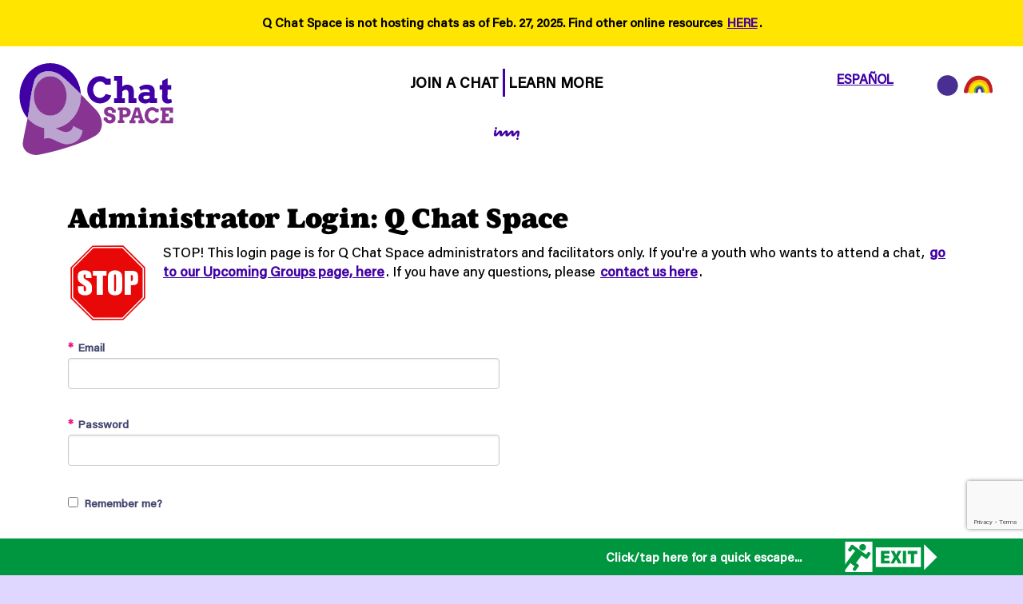

--- FILE ---
content_type: text/html; charset=utf-8
request_url: https://www.qchatspace.org/Account/Login?returnUrl=%252fContactUs
body_size: 17498
content:
<!DOCTYPE html>
<html class="no-js" lang="en">
<head>
    <meta charset="utf-8" />
    <meta name="viewport" content="width=device-width, initial-scale=1.0">
    <meta http-equiv="X-UA-Compatible" content="IE=edge">
    <title>Login to the Q Chat Space administrator&#39;s website</title>
    <meta name="description" content="Login with your account on the Q Chat Space website." />
    <meta http-equiv="cleartype" content="on">
    <meta name="skype_toolbar" content="skype_toolbar_parser_compatible">
        <meta property="fb:app_id" content="236366538209507" />
    <meta property="og:site_name" content="Q Chat Space" />
    <meta property="og:description" content="Login with your account on the Q Chat Space website." />
    <meta property="og:title" content="Login to the Q Chat Space administrator&#39;s website" />
    <meta property="og:type" content="website" />
    <meta property="og:url" content="https://www.qchatspace.org/Account/Login?returnUrl=%252fContactUs" />
    <meta property="og:image" content="https://www.qchatspace.org:443/Assets/Images/Social/2024-Sharing-Q Chat Space-imi.png" />
    <meta property="og:image:type" content="image/png" />
    <meta property="og:image:width" content="700" />
    <meta property="og:image:height" content="368" />
    <meta name="facebook-domain-verification" content="94ioeqyvvg5s93xlky7fcsdmmp6i36" />

    <link rel="apple-touch-icon" sizes="180x180" href="/apple-touch-icon.png?v=2">
<link rel="icon" type="image/png" sizes="32x32" href="/favicon-32x32.png?v=2">
<link rel="icon" type="image/png" sizes="16x16" href="/favicon-16x16.png?v=2">
<link rel="manifest" href="/site.webmanifest?v=2">
<link rel="mask-icon" href="/safari-pinned-tab.svg?v=2" color="#5bbad5">
<link rel="shortcut icon" href="/favicon.ico?v=2">
<meta name="msapplication-TileColor" content="#da532c">
<meta name="theme-color" content="#ffffff">

        <link rel="stylesheet" href="https://use.typekit.net/cfa6ant.css">

    
    <!--[if lt IE 9]>
        <script src="/Scripts/html5shiv.min.js" async></script>
    <![endif]-->
    <link href="/Content/qchatspace?v=2EBDDzZJ5WqdMJIKeVooCJgCPbTrTHf64V8Bv4BDCGo1" rel="stylesheet"/>
    <!-- Google Tag Manager -->
<script>
    (function (w, d, s, l, i) {
        w[l] = w[l] || []; w[l].push({
            'gtm.start':
                new Date().getTime(), event: 'gtm.js'
        }); var f = d.getElementsByTagName(s)[0],
            j = d.createElement(s), dl = l != 'dataLayer' ? '&l=' + l : ''; j.async = true; j.src =
                'https://www.googletagmanager.com/gtm.js?id=' + i + dl; f.parentNode.insertBefore(j, f);
    })(window, document, 'script', 'dataLayer', 'GTM-TFX8QG9');</script>
<!-- End Google Tag Manager -->


    <!-- Global site tag (gtag.js) - Google Ads: 1027986871 -->
    <script async src="https://www.googletagmanager.com/gtag/js?id=AW-1027986871"></script>
    <script>window.dataLayer = window.dataLayer || []; function gtag() { dataLayer.push(arguments); } gtag('js', new Date()); gtag('config', 'AW-1027986871');</script>

    
    <link href="/Content/fontawesome/scss/fontawesome.min.css" rel="stylesheet" />
</head>
<body class="qchatspace alternate-layout account">
<!-- Google Tag Manager (noscript) -->
<noscript>
    <iframe src="https://www.googletagmanager.com/ns.html?id=GTM-TFX8QG9"
            height="0" width="0" style="display:none;visibility:hidden"></iframe>
</noscript>
<!-- End Google Tag Manager (noscript) -->
    <div class="outer-wrapper full-height">
            <div class="sticky-breaking">
                <div class="columns small-12">
<div class="display-content">
<p><strong>Q Chat Space is not hosting chats as of Feb. 27, 2025.&nbsp;Find other online resources <a data-mce-href="https://www.qchatspace.org/Learn-More/LGBTQ-Resources" href="https://www.qchatspace.org/Learn-More/LGBTQ-Resources">HERE</a>.</strong></p></div> 



                </div>
            </div>

        <a class="anchor" id="Content-Top"></a>
<header id="header-grid" class="breaking">
    <h1 class="logo">
        <a class="home-link" title="Q Chat Space Home" href="/">
            <?xml version="1.0" encoding="UTF-8" ?>
<svg id="full-logo" class="full-logo" xmlns="http://www.w3.org/2000/svg" viewBox="0 0 1338 800">
    <defs>
        <style>
            .full-logo-light-purple {
                fill: #bba5d0;
            }

            .full-logo-dark-purple {
                mix-blend-mode: multiply;
            }

            .full-logo-dark-purple {
                fill: #4000A5;
            }

            .uuid-3afb5354-8ba9-4a97-9ded-41989ddc659c {
                isolation: isolate;
            }

            .full-logo-medium-purple {
                fill: #873493;
            }
        </style>
    </defs>
    <g class="uuid-3afb5354-8ba9-4a97-9ded-41989ddc659c"><g id="uuid-ed6eaaca-f9cc-400d-b32e-c7c24a670579"><path class="full-logo-medium-purple" d="m649.78,389.13c-28.91-27.68-72.46-74.57-110.97-114.27.24,5.03.46,10.07.46,15.18,0,34.21-5.4,66.53-16.18,96.98-10.78,30.46-25.71,57.75-44.8,81.88-19.1,24.13-41.76,44.28-68,60.44-26.24,16.16-54.69,26.94-85.39,32.33,7.26,3.04,14.46,6.38,21.61,10.01,7.15,3.63,14.35,7.03,21.61,10.19,7.26,3.16,14.46,5.85,21.61,8.08,7.13,2.22,14.46,3.46,21.96,3.69,7.26,0,14.35-.94,21.27-2.82,6.9-1.88,13.16-4.8,18.8-8.78,5.62-3.98,10.47-9.14,14.57-15.46,4.1-6.33,6.86-14.06,8.27-23.19l78.37,39c-2.11,17.1-6.99,32.57-14.59,46.39-7.62,13.82-17.39,25.65-29.34,35.49-11.95,9.84-25.53,17.45-40.77,22.84-15.22,5.39-31.38,8.08-48.48,8.08-13.83,0-27.72-2.64-41.64-7.9-13.94-5.27-27.41-11.01-40.41-17.23-13.02-6.2-25.26-11.94-36.73-17.22-11.48-5.27-21.56-7.91-30.23-7.91-3.76,0-7.08-.05-10-.17-2.94-.12-5.81-.12-8.61,0-2.82.12-5.92.47-9.32,1.06-3.4.58-7.33,1.7-11.77,3.34l.7-88.56c-29.99-6.09-57.69-17.27-83.12-33.56-21.82-13.97-41.11-30.78-57.91-50.36-14.33,72.88-34.37,163.13-39.62,205.35-8.63,69.47,65.24,114.72,134.07,101.97,122.76-22.74,354.59-84.87,480.67-162.44,59.17-36.41,80.11-140.29-16.1-232.44Z" /><path class="full-logo-medium-purple" d="m181.88,406.53c12.19,15.1,26.72,27.06,43.59,35.84,16.86,8.78,35.37,13.17,55.52,13.17s39.06-4.39,56.05-13.17c16.97-8.78,31.56-20.74,43.75-35.84,12.17-15.11,21.6-32.68,28.28-52.72,6.68-20.02,10.02-41.29,10.02-63.78s-3.39-44.16-10.2-64.31c-6.79-20.14-16.34-37.77-28.64-52.89-12.3-15.11-26.87-27.06-43.75-35.84-16.86-8.78-35.37-13.18-55.51-13.18s-38.66,4.4-55.52,13.18c-16.87,8.78-31.4,20.73-43.59,35.84-12.17,15.11-21.72,32.75-28.64,52.89-6.9,20.15-10.36,41.58-10.36,64.31s3.47,43.75,10.36,63.78c6.92,20.03,16.47,37.6,28.64,52.72Z" /><path class="full-logo-dark-purple" d="m143.67,174.19c27.44-108.18,146.87-107.06,209.96-68.36,37.9,23.25,101.67,88.59,136.34,120.58,13.8,12.74,30.77,29.81,48.84,48.44-.98-20.11-3.81-39.61-8.68-58.45-6.1-23.54-14.72-45.56-25.84-66.06-11.12-20.49-24.48-39.12-40.05-55.88-15.58-16.75-32.92-31.09-52.02-43.05-19.09-11.94-39.71-21.2-61.84-27.75-22.14-6.56-45.27-9.84-69.39-9.84s-47.22,3.28-69.23,9.84c-22.03,6.55-42.58,15.81-61.68,27.75-19.09,11.95-36.42,26.3-52,43.05-15.58,16.76-28.87,35.38-39.89,55.88-11.01,20.5-19.55,42.52-25.66,66.06-6.08,23.55-9.14,48.09-9.14,73.63,0,33.73,5.22,65.65,15.64,95.75,10.44,30.11,24.95,57.1,43.59,81,2.64,3.38,5.36,6.67,8.14,9.91,6.31-32.08,11.52-60.81,13.86-80.57,8.35-70.33,15.79-130.23,39.05-221.94Z" /><path class="full-logo-medium-purple" d="m148.67,527.06c25.42,16.29,53.12,27.47,83.12,33.56l-.7,88.56c4.44-1.64,8.38-2.76,11.77-3.34,3.39-.59,6.5-.94,9.32-1.06,2.8-.12,5.67-.12,8.61,0,2.93.12,6.25.17,10,.17,8.67,0,18.74,2.64,30.23,7.91,11.47,5.27,23.71,11.01,36.73,17.22,13,6.21,26.47,11.95,40.41,17.23,13.92,5.26,27.81,7.9,41.64,7.9,17.1,0,33.26-2.69,48.48-8.08,15.24-5.39,28.82-13,40.77-22.84,11.95-9.84,21.72-21.67,29.34-35.49,7.6-13.82,12.48-29.29,14.59-46.39l-78.37-39c-1.41,9.14-4.17,16.86-8.27,23.19-4.1,6.32-8.96,11.48-14.57,15.46-5.63,3.98-11.9,6.91-18.8,8.78-6.92,1.88-14.01,2.82-21.27,2.82-7.49-.23-14.82-1.47-21.96-3.69-7.15-2.23-14.36-4.92-21.61-8.08-7.26-3.16-14.46-6.56-21.61-10.19-7.15-3.63-14.35-6.97-21.61-10.01,30.7-5.39,59.15-16.17,85.39-32.33,26.24-16.16,48.9-36.31,68-60.44,19.09-24.12,34.02-51.42,44.8-81.88,10.78-30.45,16.18-62.77,16.18-96.98,0-5.11-.21-10.15-.46-15.18-18.07-18.63-35.04-35.7-48.84-48.44-34.67-32-98.44-97.34-136.34-120.58-63.09-38.7-182.52-39.82-209.96,68.36-23.26,91.71-30.71,151.61-39.05,221.94-2.34,19.76-7.55,48.49-13.86,80.57,16.8,19.58,36.09,36.39,57.91,50.36Zm4.57-301.33c6.92-20.14,16.47-37.77,28.64-52.89,12.19-15.11,26.72-27.06,43.59-35.84,16.86-8.78,35.37-13.18,55.52-13.18s38.64,4.4,55.51,13.18c16.88,8.78,31.45,20.73,43.75,35.84,12.3,15.11,21.85,32.75,28.64,52.89,6.81,20.15,10.2,41.58,10.2,64.31s-3.34,43.75-10.02,63.78c-6.68,20.03-16.11,37.6-28.28,52.72-12.19,15.1-26.78,27.06-43.75,35.84-16.99,8.78-35.68,13.17-56.05,13.17s-38.66-4.39-55.52-13.17c-16.87-8.78-31.4-20.74-43.59-35.84-12.17-15.11-21.72-32.68-28.64-52.72-6.9-20.02-10.36-41.29-10.36-63.78s3.47-44.16,10.36-64.31Z" /><path class="full-logo-light-purple" d="m148.67,527.06c25.42,16.29,53.12,27.47,83.12,33.56l-.7,88.56c4.44-1.64,8.38-2.76,11.77-3.34,3.39-.59,6.5-.94,9.32-1.06,2.8-.12,5.67-.12,8.61,0,2.93.12,6.25.17,10,.17,8.67,0,18.74,2.64,30.23,7.91,11.47,5.27,23.71,11.01,36.73,17.22,13,6.21,26.47,11.95,40.41,17.23,13.92,5.26,27.81,7.9,41.64,7.9,17.1,0,33.26-2.69,48.48-8.08,15.24-5.39,28.82-13,40.77-22.84,11.95-9.84,21.72-21.67,29.34-35.49,7.6-13.82,12.48-29.29,14.59-46.39l-78.37-39c-1.41,9.14-4.17,16.86-8.27,23.19-4.1,6.32-8.96,11.48-14.57,15.46-5.63,3.98-11.9,6.91-18.8,8.78-6.92,1.88-14.01,2.82-21.27,2.82-7.49-.23-14.82-1.47-21.96-3.69-7.15-2.23-14.36-4.92-21.61-8.08-7.26-3.16-14.46-6.56-21.61-10.19-7.15-3.63-14.35-6.97-21.61-10.01,30.7-5.39,59.15-16.17,85.39-32.33,26.24-16.16,48.9-36.31,68-60.44,19.09-24.12,34.02-51.42,44.8-81.88,10.78-30.45,16.18-62.77,16.18-96.98,0-5.11-.21-10.15-.46-15.18-18.07-18.63-35.04-35.7-48.84-48.44-34.67-32-98.44-97.34-136.34-120.58-63.09-38.7-182.52-39.82-209.96,68.36-23.26,91.71-30.71,151.61-39.05,221.94-2.34,19.76-7.55,48.49-13.86,80.57,16.8,19.58,36.09,36.39,57.91,50.36Zm4.57-301.33c6.92-20.14,16.47-37.77,28.64-52.89,12.19-15.11,26.72-27.06,43.59-35.84,16.86-8.78,35.37-13.18,55.52-13.18s38.64,4.4,55.51,13.18c16.88,8.78,31.45,20.73,43.75,35.84,12.3,15.11,21.85,32.75,28.64,52.89,6.81,20.15,10.2,41.58,10.2,64.31s-3.34,43.75-10.02,63.78c-6.68,20.03-16.11,37.6-28.28,52.72-12.19,15.1-26.78,27.06-43.75,35.84-16.99,8.78-35.68,13.17-56.05,13.17s-38.66-4.39-55.52-13.17c-16.87-8.78-31.4-20.74-43.59-35.84-12.17-15.11-21.72-32.68-28.64-52.72-6.9-20.02-10.36-41.29-10.36-63.78s3.47-44.16,10.36-64.31Z" /><path class="full-logo-dark-purple" d="m744.77,194.36c-5.44-7.81-10.35-13.35-14.73-16.63-4.38-3.27-9.11-5.63-14.17-7.05-5.07-1.42-10.38-2.15-15.93-2.16-8.19-.02-15.8,1.79-22.82,5.43-7.03,3.64-13.11,8.6-18.24,14.87-5.13,6.28-9.17,13.58-12.12,21.9-2.94,8.33-4.43,17.17-4.45,26.53-.02,9.46,1.4,18.35,4.25,26.69,2.86,8.34,6.82,15.64,11.87,21.89,5.06,6.25,11.09,11.21,18.1,14.88,7.01,3.67,14.71,5.51,23.09,5.53,5.85.01,11.3-.93,16.38-2.81,5.08-1.89,9.69-4.39,13.83-7.5,4.15-3.11,7.79-6.68,10.92-10.72,3.13-4.04,5.58-8.25,7.34-12.63l47.06,13.26c-3.05,9.55-7.5,18.38-13.37,26.51-5.87,8.13-12.93,15.16-21.17,21.08-8.26,5.93-17.52,10.59-27.82,13.98-10.29,3.39-21.39,5.07-33.27,5.04-10.05-.02-19.64-1.41-28.8-4.16-9.16-2.75-17.7-6.62-25.64-11.61-7.93-4.99-15.13-11-21.6-18.03-6.47-7.04-11.98-14.82-16.55-23.36-4.56-8.54-8.1-17.71-10.62-27.52-2.51-9.8-3.76-20.02-3.73-30.64.04-15.89,2.85-30.77,8.44-44.65,5.58-13.88,13.21-26,22.89-36.36,9.67-10.36,21.02-18.52,34.05-24.49,13.03-5.96,27.05-8.93,42.06-8.9,11.98.03,22.07,1.54,30.25,4.53,8.18,2.99,17.19,8.89,27.01,17.68l32.76.07-.11,49.42-45.19-.1Z" /><path class="full-logo-dark-purple" d="m818.78,121.27l68.29.15-.2,90.07c5.76-5.25,12.08-9.35,18.96-12.31,6.88-2.96,14.46-4.43,22.75-4.41,18.23.04,32.16,5.17,41.79,15.37,9.63,10.21,14.42,25.11,14.38,44.7l-.12,54.25,22.22.05-.09,40.07-67.7-.15.19-84.07c.02-8.48-2.06-15.16-6.24-20.05-4.18-4.88-9.59-7.33-16.21-7.35-4.39,0-9.16,1.2-14.34,3.62-5.17,2.43-10.4,5.97-15.67,10.64l-.13,57.03,22.22.05-.09,40.07-90.51-.2.09-40.07,23.4.05.33-147.39-23.4-.05.09-40.06Z" /><path class="full-logo-dark-purple" d="m1117.45,341.26c-3.42,2.14-6.55,3.96-9.37,5.46-2.83,1.51-5.66,2.71-8.49,3.64-2.83.92-5.75,1.6-8.77,2.03-3.03.43-6.34.64-9.95.64-9.06-.02-17.17-1.28-24.34-3.78-7.15-2.5-13.2-5.93-18.11-10.28-4.91-4.35-8.68-9.47-11.3-15.38-2.62-5.9-3.92-12.31-3.91-19.24.02-7.02,1.37-13.5,4.06-19.44,2.7-5.94,6.58-11.03,11.66-15.25,5.07-4.23,11.29-7.53,18.66-9.9,7.36-2.37,15.77-3.55,25.23-3.53,6.92.02,13.23.4,18.93,1.14,5.7.75,10.99,1.66,15.86,2.74v-4.68c.02-3.8-.71-7.09-2.16-9.87-1.46-2.78-3.5-5.08-6.13-6.89-2.63-1.81-5.79-3.13-9.5-3.97-3.7-.83-7.74-1.26-12.13-1.27-9.17-.02-17.23.87-24.21,2.65-6.97,1.79-13.68,4.38-20.12,7.78l-13.97-28.4c9.96-6.8,20.37-11.99,31.25-15.58,10.88-3.58,22.41-5.36,34.6-5.33,9.45.02,18.2,1.09,26.24,3.2,8.03,2.11,14.92,5.54,20.67,10.28,5.74,4.74,10.23,10.92,13.48,18.53,3.24,7.61,4.86,16.88,4.84,27.79l-.12,55.13,20.32.05-.09,40.07-63.16-.14.02-8.19Zm-33.29-22.74c6.92.02,13.2-1.09,18.87-3.32,5.66-2.23,10.49-4.95,14.5-8.16l.04-19.3-35.09-.08c-2.25,0-4.44.33-6.58,1.01-2.14.68-4.08,1.65-5.78,2.91-1.72,1.26-3.08,2.82-4.11,4.67-1.03,1.85-1.55,3.99-1.55,6.43,0,4.49,1.61,8.24,4.87,11.27,3.26,3.03,8.2,4.55,14.84,4.56Z" /><path class="full-logo-dark-purple" d="m1268.96,198.3l30.27.07-.09,38.31-30.56-.07-.44,64.04c0,3.7.28,6.7.86,9,.58,2.29,1.43,4.12,2.55,5.49,1.12,1.37,2.45,2.3,4.01,2.79,1.55.49,3.36.74,5.41.74,3.7,0,6.97-.35,9.8-1.08,2.83-.73,5.65-1.57,8.49-2.54l6.22,28.23c-4.97,3.11-10.52,5.59-16.61,7.42-6.1,1.83-13.34,2.75-21.72,2.73-5.95-.01-11.63-1.05-17.03-3.11-5.41-2.06-10.15-5.17-14.23-9.32-4.09-4.15-7.34-9.35-9.76-15.59-2.42-6.24-3.58-13.51-3.46-21.8l.59-67.11-21.78-.05.09-38.31,21.93.05.37-36.26,45.52-21.54-.42,57.9Z" /><path class="full-logo-medium-purple" d="m800.7,422.95c-.29-2.04-.99-3.96-2.13-5.77-1.13-1.81-2.59-3.37-4.36-4.69-1.78-1.32-3.79-2.35-6.03-3.12-2.24-.76-4.59-1.15-7.04-1.15-2.21,0-4.29.22-6.21.69-1.92.46-3.6,1.17-5.03,2.13-1.43.96-2.57,2.2-3.42,3.71-.85,1.51-1.27,3.32-1.28,5.42,0,2.62.56,4.71,1.69,6.26,1.13,1.55,2.59,2.82,4.36,3.81,1.77.99,3.74,1.79,5.89,2.37,2.16.59,4.25,1.23,6.29,1.94l24.02,8.1c3.32,1.17,6.44,2.78,9.35,4.83,2.91,2.05,5.42,4.53,7.54,7.45,2.12,2.92,3.79,6.28,5,10.07,1.22,3.79,1.82,8.05,1.81,12.77-.01,6.41-1.21,12.27-3.58,17.57-2.37,5.3-5.69,9.84-9.95,13.62-4.26,3.78-9.37,6.71-15.32,8.8-5.95,2.09-12.54,3.12-19.77,3.11-5.07-.01-9.86-.59-14.38-1.74-4.51-1.15-8.63-2.8-12.36-4.97-3.73-2.16-6.98-4.75-9.78-7.76-2.79-3.01-4.97-6.41-6.54-10.2l-9-.02.06-26.32,31.65.07v5.42c-.02,2.62.4,5.04,1.24,7.26.84,2.22,2.1,4.14,3.79,5.78,1.69,1.64,3.81,2.91,6.37,3.82,2.56.91,5.56,1.37,9,1.38,5.24.01,9.24-1.19,11.99-3.6,2.75-2.41,4.12-5.77,4.13-10.09,0-2.21-.47-4.07-1.43-5.56-.96-1.49-2.2-2.74-3.71-3.77-1.51-1.02-3.2-1.89-5.06-2.59-1.87-.7-3.7-1.35-5.5-1.94l-20.01-6.51c-3.78-1.17-7.44-2.82-10.96-4.92-3.52-2.11-6.63-4.74-9.34-7.89-2.7-3.15-4.85-6.84-6.44-11.07-1.59-4.23-2.38-9.06-2.37-14.48.01-6.3,1.19-11.9,3.53-16.82,2.34-4.92,5.62-9.06,9.82-12.44,4.2-3.37,9.2-5.93,14.97-7.66,5.77-1.74,12.1-2.6,18.98-2.58,5.42.01,10.43.65,15.03,1.91,4.6,1.26,8.72,2.95,12.36,5.05,3.64,2.11,6.72,4.52,9.25,7.23,2.53,2.72,4.46,5.53,5.79,8.45l8.74.02-.06,26.41-31.65-.07.02-7.7Z" /><path class="full-logo-medium-purple" d="m850.12,385.73l61.2.14c6.82.02,13.08,1.09,18.79,3.23,5.71,2.14,10.63,5.02,14.76,8.65,4.13,3.62,7.36,7.8,9.68,12.52,2.32,4.73,3.48,9.66,3.47,14.78-.01,6.18-.95,11.96-2.79,17.35-1.85,5.39-4.7,10.06-8.56,14.01-3.85,3.96-8.73,7.08-14.62,9.37-5.89,2.29-12.86,3.43-20.9,3.41l-18.45-.04-.06,25.27,12.15.03-.05,23.96-54.91-.12.05-23.96,13.73.03.19-84.55-13.73-.03.05-24.04Zm42.7,24.14l-.08,35.59,11.98.03c6.64.01,11.92-1.37,15.83-4.16,3.91-2.79,5.87-7.21,5.89-13.28.01-5.65-1.81-10.09-5.48-13.3-3.66-3.21-9.05-4.83-16.16-4.85l-11.98-.03Z" /><path class="full-logo-medium-purple" d="m1024.36,494.71l13.2.03-5.91-19.07-40.74-.09-5.99,19.05,13.99.03-.05,23.96-50.28-.11.05-23.96,9.88.02,36.35-108.51,35.06.08,35.08,108.67,9.62.02-.05,23.96-50.27-.11.05-23.96Zm-26.49-41.5l26.75.06-13.37-43.13-13.39,43.08Z" /><path class="full-logo-medium-purple" d="m1166.95,426.74c-3.26-4.67-6.19-7.98-8.81-9.94-2.62-1.96-5.45-3.36-8.47-4.22-3.03-.85-6.21-1.28-9.53-1.29-4.9-.01-9.45,1.07-13.65,3.25-4.21,2.18-7.84,5.14-10.91,8.89-3.07,3.75-5.49,8.12-7.24,13.1-1.76,4.98-2.65,10.27-2.66,15.86-.01,5.65.84,10.98,2.54,15.96,1.71,4.99,4.08,9.35,7.1,13.09,3.02,3.74,6.63,6.7,10.83,8.9,4.19,2.2,8.79,3.3,13.81,3.31,3.5,0,6.76-.55,9.79-1.68,3.04-1.13,5.79-2.62,8.27-4.48,2.48-1.86,4.66-4,6.53-6.41,1.87-2.41,3.34-4.93,4.39-7.55l28.14,7.93c-1.82,5.71-4.49,10.99-7.99,15.85-3.51,4.86-7.73,9.06-12.66,12.61-4.94,3.54-10.48,6.33-16.63,8.36-6.15,2.03-12.79,3.03-19.9,3.02-6.01-.01-11.75-.84-17.22-2.49-5.48-1.64-10.58-3.96-15.33-6.94-4.74-2.98-9.05-6.58-12.91-10.78-3.87-4.21-7.16-8.86-9.89-13.97-2.73-5.11-4.84-10.59-6.35-16.45-1.5-5.86-2.25-11.97-2.23-18.32.02-9.5,1.7-18.4,5.05-26.7,3.34-8.3,7.9-15.55,13.69-21.74,5.78-6.19,12.57-11.08,20.36-14.64,7.79-3.57,16.17-5.34,25.15-5.32,7.17.02,13.2.92,18.09,2.71,4.89,1.79,10.28,5.31,16.15,10.57l19.59.04-.07,29.55-27.02-.06Z" /><path class="full-logo-medium-purple" d="m1209.16,386.53l105.44.23-.1,45.2-28.5-.06.04-18.8-34.01-.08-.06,26.14,26.31.06-.06,25.35-26.31-.06-.07,30.69,34.01.08.05-23.52,28.5.06-.11,47.48-105.44-.23.05-23.96,13.9.03.18-82.19-13.9-.03.06-26.4Z" /></g></g>
</svg>

<svg id="mobile-logo" class="full-logo" xmlns="http://www.w3.org/2000/svg" viewBox="0 0 485.61 541.42">
    <defs>
        <style>
            .mobile-logo-white-fill {
                fill: #fff;
            }

            .mobile-logo-purple-fill {
                fill: #9100aa;
            }

            .mobile-logo-blue-fill {
                fill: #4000a5;
            }
        </style>
    </defs>
    <path class="mobile-logo-white-fill" d="m439.11,263.09c-20.26-19.41-50.8-52.27-77.79-80.11.17,3.53.32,7.06.32,10.64,0,23.98-3.78,46.64-11.34,67.99-7.56,21.35-18.03,40.49-31.4,57.4-13.39,16.92-29.28,31.04-47.67,42.37-18.39,11.33-38.34,18.89-59.86,22.66,5.09,2.13,10.14,4.47,15.15,7.02,5.01,2.54,10.06,4.93,15.15,7.15,5.09,2.22,10.14,4.1,15.15,5.66,5,1.56,10.14,2.42,15.39,2.59,5.09,0,10.06-.66,14.91-1.97,4.84-1.32,9.23-3.37,13.18-6.16,3.94-2.79,7.34-6.4,10.21-10.84,2.87-4.44,4.81-9.85,5.8-16.26l54.94,27.34c-1.48,11.99-4.9,22.83-10.23,32.52-5.34,9.69-12.19,17.98-20.57,24.88-8.38,6.9-17.9,12.23-28.58,16.01-10.67,3.78-22,5.66-33.99,5.66-9.7,0-19.43-1.85-29.19-5.54-9.77-3.7-19.22-7.72-28.33-12.08-9.13-4.35-17.71-8.37-25.75-12.07-8.05-3.7-15.11-5.54-21.19-5.54-2.63,0-4.96-.04-7.01-.12-2.06-.08-4.08-.08-6.04,0-1.97.08-4.15.33-6.53.74-2.38.4-5.14,1.19-8.25,2.34l.49-62.08c-21.02-4.27-40.44-12.11-58.27-23.52-15.3-9.79-28.82-21.58-40.6-35.3-10.05,51.09-24.1,114.36-27.77,143.95-6.05,48.7,45.73,80.42,93.99,71.49,86.06-15.94,248.58-59.49,336.96-113.88,41.48-25.52,56.16-98.35-11.29-162.94Z" />
    <path class="mobile-logo-white-fill" d="m111.1,275.28c8.54,10.59,18.73,18.97,30.56,25.13,11.82,6.16,24.8,9.23,38.92,9.23s27.38-3.08,39.29-9.23c11.9-6.16,22.13-14.54,30.67-25.13,8.53-10.59,15.14-22.91,19.82-36.95,4.68-14.04,7.03-28.94,7.03-44.71s-2.38-30.95-7.15-45.08c-4.76-14.12-11.46-26.48-20.07-37.07-8.62-10.59-18.84-18.97-30.67-25.13-11.82-6.16-24.8-9.24-38.91-9.24s-27.1,3.08-38.92,9.24c-11.82,6.16-22.01,14.53-30.56,25.13-8.53,10.59-15.23,22.96-20.08,37.07-4.84,14.13-7.27,29.15-7.27,45.08s2.43,30.67,7.27,44.71c4.85,14.04,11.54,26.36,20.08,36.95Z" />
    <path class="mobile-logo-white-fill" d="m84.32,112.41c19.24-75.83,102.96-75.05,147.19-47.92,26.57,16.3,71.27,62.1,95.58,84.53,9.67,8.93,21.57,20.9,34.24,33.96-.68-14.1-2.67-27.77-6.08-40.97-4.28-16.5-10.32-31.94-18.11-46.31-7.8-14.37-17.16-27.42-28.08-39.17-10.92-11.74-23.08-21.8-36.47-30.18-13.38-8.37-27.83-14.86-43.35-19.46-15.52-4.6-31.73-6.9-48.64-6.9s-33.1,2.3-48.53,6.9c-15.44,4.59-29.85,11.08-43.24,19.46-13.38,8.38-25.53,18.44-36.46,30.18-10.92,11.75-20.24,24.8-27.96,39.17-7.72,14.37-13.71,29.81-17.99,46.31-4.27,16.51-6.4,33.71-6.4,51.61,0,23.64,3.66,46.02,10.96,67.13,7.32,21.11,17.49,40.03,30.56,56.78,1.85,2.37,3.76,4.68,5.7,6.94,4.42-22.49,8.07-42.63,9.72-56.48,5.85-49.3,11.07-91.3,27.38-155.59Z" />
    <path class="mobile-logo-purple-fill" d="m87.82,359.78c17.82,11.42,37.24,19.26,58.27,23.52l-.49,62.08c3.11-1.15,5.87-1.94,8.25-2.34,2.38-.41,4.56-.66,6.53-.74,1.96-.08,3.98-.08,6.04,0,2.05.08,4.38.12,7.01.12,6.08,0,13.14,1.85,21.19,5.54,8.04,3.7,16.62,7.72,25.75,12.07,9.11,4.35,18.56,8.38,28.33,12.08,9.76,3.69,19.49,5.54,29.19,5.54,11.99,0,23.32-1.89,33.99-5.66,10.68-3.78,20.2-9.11,28.58-16.01,8.38-6.9,15.23-15.19,20.57-24.88,5.33-9.69,8.75-20.53,10.23-32.52l-54.94-27.34c-.99,6.4-2.92,11.82-5.8,16.26-2.87,4.43-6.28,8.04-10.21,10.84-3.95,2.79-8.34,4.84-13.18,6.16-4.85,1.32-9.82,1.97-14.91,1.97-5.25-.16-10.39-1.03-15.39-2.59-5.01-1.56-10.06-3.45-15.15-5.66-5.09-2.22-10.14-4.6-15.15-7.15-5.01-2.54-10.06-4.89-15.15-7.02,21.52-3.78,41.47-11.34,59.86-22.66,18.39-11.33,34.28-25.46,47.67-42.37,13.38-16.91,23.85-36.04,31.4-57.4,7.56-21.35,11.34-44.01,11.34-67.99,0-3.58-.15-7.11-.32-10.64-12.67-13.06-24.56-25.03-34.24-33.96-24.3-22.43-69.01-68.23-95.58-84.53-44.23-27.13-127.95-27.92-147.19,47.92-16.31,64.29-21.53,106.28-27.38,155.59-1.64,13.85-5.29,33.99-9.72,56.48,11.78,13.73,25.3,25.51,40.6,35.3Zm3.2-211.24c4.85-14.12,11.54-26.48,20.08-37.07,8.54-10.59,18.73-18.97,30.56-25.13,11.82-6.16,24.8-9.24,38.92-9.24s27.09,3.08,38.91,9.24c11.84,6.16,22.05,14.53,30.67,25.13,8.62,10.59,15.32,22.96,20.07,37.07,4.77,14.13,7.15,29.15,7.15,45.08s-2.34,30.67-7.03,44.71c-4.68,14.04-11.29,26.36-19.82,36.95-8.54,10.59-18.77,18.97-30.67,25.13-11.91,6.16-25.01,9.23-39.29,9.23s-27.1-3.08-38.92-9.23c-11.82-6.16-22.01-14.54-30.56-25.13-8.53-10.59-15.23-22.91-20.08-36.95-4.84-14.04-7.27-28.94-7.27-44.71s2.43-30.95,7.27-45.08Z" />
    <path class="mobile-logo-blue-fill" d="m87.82,359.78c17.82,11.42,37.24,19.26,58.27,23.52l-.49,62.08c3.11-1.15,5.87-1.94,8.25-2.34,2.38-.41,4.56-.66,6.53-.74,1.96-.08,3.98-.08,6.04,0,2.05.08,4.38.12,7.01.12,6.08,0,13.14,1.85,21.19,5.54,8.04,3.7,16.62,7.72,25.75,12.07,9.11,4.35,18.56,8.38,28.33,12.08,9.76,3.69,19.49,5.54,29.19,5.54,11.99,0,23.32-1.89,33.99-5.66,10.68-3.78,20.2-9.11,28.58-16.01,8.38-6.9,15.23-15.19,20.57-24.88,5.33-9.69,8.75-20.53,10.23-32.52l-54.94-27.34c-.99,6.4-2.92,11.82-5.8,16.26-2.87,4.43-6.28,8.04-10.21,10.84-3.95,2.79-8.34,4.84-13.18,6.16-4.85,1.32-9.82,1.97-14.91,1.97-5.25-.16-10.39-1.03-15.39-2.59-5.01-1.56-10.06-3.45-15.15-5.66-5.09-2.22-10.14-4.6-15.15-7.15-5.01-2.54-10.06-4.89-15.15-7.02,21.52-3.78,41.47-11.34,59.86-22.66,18.39-11.33,34.28-25.46,47.67-42.37,13.38-16.91,23.85-36.04,31.4-57.4,7.56-21.35,11.34-44.01,11.34-67.99,0-3.58-.15-7.11-.32-10.64-12.67-13.06-24.56-25.03-34.24-33.96-24.3-22.43-69.01-68.23-95.58-84.53-44.23-27.13-127.95-27.92-147.19,47.92-16.31,64.29-21.53,106.28-27.38,155.59-1.64,13.85-5.29,33.99-9.72,56.48,11.78,13.73,25.3,25.51,40.6,35.3Zm3.2-211.24c4.85-14.12,11.54-26.48,20.08-37.07,8.54-10.59,18.73-18.97,30.56-25.13,11.82-6.16,24.8-9.24,38.92-9.24s27.09,3.08,38.91,9.24c11.84,6.16,22.05,14.53,30.67,25.13,8.62,10.59,15.32,22.96,20.07,37.07,4.77,14.13,7.15,29.15,7.15,45.08s-2.34,30.67-7.03,44.71c-4.68,14.04-11.29,26.36-19.82,36.95-8.54,10.59-18.77,18.97-30.67,25.13-11.91,6.16-25.01,9.23-39.29,9.23s-27.1-3.08-38.92-9.23c-11.82-6.16-22.01-14.54-30.56-25.13-8.53-10.59-15.23-22.91-20.08-36.95-4.84-14.04-7.27-28.94-7.27-44.71s2.43-30.95,7.27-45.08Z" />
</svg>
        </a>
    </h1>
    <input type="checkbox" title="Click/tab to show or hide menu" id="nav-toggle" class="nav-toggle">
    <nav class="main">
        <ul>
            <li class="show-for-small-only">
                <a class="show-for-small-only" title="Q Chat Space Home" href="/">Home</a>
            </li>
            <li class="main-item first-item">
                <a title="Find an upcoming Q Chat Space group" href=/Join-A-Chat>Join A Chat</a>
            </li>
            <li class="main-item">
                <a title="Learn More about Q Chat Space" href=/Learn-More>Learn More</a>
            </li>
                                    <li>
                <ul class="socials">


    <li class="icon-item">    <a target="_blank" class="imi-link" title="Visit imi: Guides for LGBTQ+ teens to help explore identity and support mental health" href="https://www.imi.guide">
        <i class="fa-kit fa-imi-circle"></i>
    </a>
</li>



                </ul>
            </li>
            
                                </ul>

    </nav>
    <label title="click to expand/hide menu" for="nav-toggle" class="nav-toggle-label">
        <span></span>
    </label>
    <div class="sub-nav">
                <p class="text-right lang-link"><a href="/QChatSpaceLayout/SetSpanishLanguage?url=%2FAccount%2FLogin">ESPAÑOL</a></p>
                <span id="ui-style"><a id="rainbow-theme" title="Click/Tap to switch to Monochrome theme" href="/QChatSpaceLayout/SetMonoTheme?url=%2FAccount%2FLogin"></a></span>


    </div>
</header>

        <div id="upper-full-width-wrapper" class="breaking">
            
        </div>
        <div class="main-wrapper">
            <div class="row body-wrapper">
                <div class="small-12 columns">

                    <main>
    
    
    <h1>Administrator Login: Q Chat Space</h1>
    <div class="row">
        <div class="column">
            <p>
                <span id="stop-sign">
                    <svg xmlns="http://www.w3.org/2000/svg" xmlns:cc="http://creativecommons.org/ns#" xmlns:dc="http://purl.org/dc/elements/1.1/" xmlns:svg="http://www.w3.org/2000/svg" id="stop_sign_svg" viewBox="0 0 269.97 269.97">
    <title>Stop Sign</title>
    <g id="layer1" transform="translate(-360.01 -534.88)">
        <path id="path_1" style="fill:#e80808" d="m443.36 420.7-82.757 63.502-103.42-13.616-63.502-82.757 13.616-103.42 82.757-63.502 103.42 13.616 63.502 82.757z" transform="matrix(.99127 -.13184 .13184 .99127 126.03 363.28)" />
        <path id="path_2" style="fill:#ffffff" d="m291.31 225.59-79.812 61.25-13.125 99.719 61.25 79.844 99.719 13.094 79.844-61.25 13.094-99.719-61.25-79.812-99.719-13.125z" transform="matrix(.99127 -.13184 .13184 .99127 126.02 363.27)" />
        <path id="path_3" style="fill:#e80808" d="m292.44 229.84-77.125 59.188-12.688 96.406 59.188 77.156 96.406 12.656 77.156-59.188 12.656-96.406-59.188-77.125-96.406-12.688z" transform="matrix(.99127 -.13184 .13184 .99127 126.02 363.27)" />
        <g id="g_2" style="fill:#ffffff" transform="translate(205.57 421.94)">
            <path id="path3028" style="" d="m345.84 207.37h21.242c5.7446 0.00008 10.153 0.45097 13.226 1.3527 3.1061 0.90185 5.4273 2.2044 6.9637 3.9077 1.5697 1.7034 2.6218 3.7742 3.1562 6.2122 0.56774 2.4048 0.85163 6.1455 0.85168 11.222v7.0639c-0.00005 5.1769-0.53443 8.951-1.6032 11.322-1.0688 2.3714-3.0394 4.1916-5.9116 5.4608-2.839 1.2692-6.563 1.9038-11.172 1.9038h-5.6612v32.664h-21.092v-81.11m21.092 13.877v20.641c0.60116 0.0334 1.1188 0.0502 1.5531 0.0501 1.9371 0.00005 3.2731-0.46754 4.0079-1.4028 0.76815-0.96853 1.1522-2.9558 1.1523-5.9618v-6.6631c-0.00003-2.7721-0.43422-4.5756-1.3026-5.4107-0.86841-0.83492-2.672-1.2524-5.4107-1.2525m-29.007 33.616c-0.00005 8.1494-0.20045 13.927-0.60118 17.334-0.36745 3.3733-1.5698 6.4628-3.6071 9.2683-2.004 2.8055-4.726 4.9598-8.1661 6.4627-3.4402 1.503-7.448 2.2544-12.024 2.2544-4.3419 0-8.2496-0.70139-11.723-2.1042-3.4401-1.4362-6.2123-3.5737-8.3164-6.4126-2.1042-2.8389-3.3566-5.9283-3.7574-9.2683-0.4008-3.3399-0.60119-9.1848-0.60119-17.535v-13.877c0-8.1494 0.18369-13.911 0.55109-17.284 0.40078-3.4066 1.6032-6.5128 3.6071-9.3184 2.0373-2.8055 4.7761-4.9597 8.2162-6.4627 3.4401-1.5029 7.448-2.2544 12.024-2.2544 4.3419 0.00009 8.2329 0.71817 11.673 2.1542 3.4735 1.4028 6.2623 3.5237 8.3665 6.3625 2.1041 2.839 3.3566 5.9284 3.7574 9.2683 0.40073 3.34 0.60113 9.1848 0.60118 17.535v13.877m-21.092-26.653c-0.00003-3.774-0.21712-6.1788-0.65128-7.2142-0.40082-1.0687-1.2525-1.6031-2.555-1.6032-1.1022 0.00007-1.9539 0.43426-2.555 1.3026-0.56781 0.83505-0.85171 3.34-0.85168 7.5148v37.875c-0.00003 4.7093 0.18367 7.615 0.55109 8.7172 0.40076 1.1022 1.3025 1.6533 2.7053 1.6533 1.4361 0.00001 2.3546-0.63457 2.7554-1.9038 0.40076-1.2692 0.60115-4.2918 0.60118-9.0679v-37.273m-31.913-20.841v16.232h-12.525v64.878h-21.092v-64.878h-12.475v-16.232h46.091m-50.9 24.548h-19.589v-6.0118c-0.00003-2.8055-0.25052-4.5923-0.75148-5.3606-0.50101-0.76811-1.336-1.1522-2.5049-1.1523-1.2692 0.00007-2.2378 0.51776-2.9057 1.5531-0.63461 1.0354-0.9519 2.6052-0.95188 4.7093-0.00002 2.7054 0.36737 4.7427 1.1022 6.112 0.70136 1.3694 2.6886 3.0227 5.9618 4.9598 9.3851 5.5777 15.297 10.153 17.735 13.727 2.4381 3.5738 3.6572 9.3351 3.6572 17.284-0.00005 5.7781-0.68473 10.036-2.054 12.775-1.336 2.7387-3.9412 5.0433-7.8154 6.9136-3.8743 1.837-8.3832 2.7554-13.527 2.7554-5.6445 0-10.471-1.0688-14.479-3.2063-3.9745-2.1376-6.5796-4.8596-7.8154-8.1661s-1.8537-7.9991-1.8537-14.078v-5.3105h19.589v9.8695c-0.00003 3.0393 0.26717 4.9932 0.80158 5.8616 0.56776 0.86839 1.553 1.3026 2.9558 1.3026 1.4027 0.00001 2.4381-0.55108 3.1061-1.6533 0.70135-1.1022 1.052-2.7387 1.0521-4.9097-0.00003-4.7761-0.65131-7.8989-1.9538-9.3685-1.336-1.4695-4.6258-3.9244-9.8695-7.3645-5.2437-3.4735-8.7172-5.9951-10.421-7.5649-1.7034-1.5697-3.1228-3.7407-4.2584-6.5128-1.1022-2.7721-1.6533-6.3124-1.6533-10.621 0-6.2122 0.78488-10.754 2.3546-13.627 1.6032-2.8723 4.1749-5.11 7.7152-6.7132 3.5403-1.6365 7.8154-2.4548 12.825-2.4548 5.4774 0.00009 10.137 0.88516 13.978 2.6552 3.8743 1.7702 6.4293 4.008 7.6651 6.7132 1.2691 2.672 1.9037 7.231 1.9038 13.677v3.2063" />
        </g>
    </g>
</svg>

                </span>STOP! This login page is for Q Chat Space administrators and facilitators only. If you're a youth who wants to attend a chat, <a title="Visit Q Chat Space Upcoming Groups page for links to the q chats" href="/Join-A-Chat">go to our Upcoming Groups page, here</a>. If you have any questions, please <a href="/ContactUs?re=requesting%20a%20Q%20Chat%20Space%20account" title="click to contact us">contact us here</a>.
            </p>
        </div>
    </div>

<form action="/Account/Login" id="loginForm" method="post" role="form"><input name="__RequestVerificationToken" type="hidden" value="8ZDspjp9kkAuxzIXZ-jcTwWj_apbnJIT4xsGysIRIjLwHXL1gA1wEtQwWt5SXYsUb3_g2KKA0bORmvcVmoD6JGCeFuw1" />            <input type="hidden" id="returnUrl" name="returnUrl" value="%2fContactUs" />
            <div class="row">
                <div class="small-12 medium-8 large-6 columns end">
                    <div class="row">
                        <div class="large-12 columns">
                            <label class="required" for="Email">Email</label>
                            <input autocapitalize="off" autocomplete="off" autocorrect="off" data-val="true" data-val-email="This does not look like a valid email address." data-val-required="Please enter your account email address" id="Email" name="Email" required="required" type="email" value="" />
                            <span class="field-validation-valid" data-valmsg-for="Email" data-valmsg-replace="true"></span>
                        </div>
                    </div>
                    <div class="row">
                        <div class="large-12 columns">
                            <label class="required" for="Password">Password</label>
                            <input autocapitalize="off" autocomplete="off" autocorrect="off" data-val="true" data-val-required="Please enter your account password" id="Password" name="Password" required="required" type="password" />
                            <span class="field-validation-valid" data-valmsg-for="Password" data-valmsg-replace="true"></span>
                        </div>
                    </div>
                    <div class="row">
                        <div class="large-12 columns">
                            <input data-val="true" data-val-required="The Remember me? field is required." id="RememberMe" name="RememberMe" type="checkbox" value="true" /><input name="RememberMe" type="hidden" value="false" />
                            <label for="RememberMe">Remember me?</label>
                            <span class="field-validation-valid" data-valmsg-for="RememberMe" data-valmsg-replace="true"></span>
                        </div>
                    </div>
                </div>
            </div>
            <div class="row spaced">
                <div class="large-12 columns">
                        <span class="reCaptcha">
                            <button class='g-recaptcha' data-sitekey='6LfhsMgUAAAAAGpjWTYo8VoFyg7nkArmI9tAwE4r' data-callback='submitForm'>Log In</button><script src='https://www.google.com/recaptcha/api.js'></script>
                        </span>
                    &nbsp;&nbsp;<a class="small" href="/Account/ForgotPassword" title="Click to reset your password">Reset/Forgot your password?</a>

                </div>
            </div>
</form>

</main>

                </div>
            </div>
        </div>
        <div id="full-width">
            
        </div>
        <div class="secondary-wrapper">
            <div class="row">
                <div class="small-12 columns">
                    
                </div>
            </div>
        </div>

        <footer>
            <div class="row">
                <div class="small-12 columns">
                    <ul class="footer-links">
                        <li><a title="Q Chat Space/CenterLink Terms of Service" target="_blank" href="https://www.lgbtqcenters.org/AboutUs/Terms">Terms of Service<i class="fa-solid fa-arrow-up-right-from-square"></i></a></li>
                        <li><a title="Q Chat Space/CenterLink Privacy Policy" target="_blank" href="https://www.lgbtqcenters.org/AboutUs/Privacy">Privacy Policy<i class="fa-solid fa-arrow-up-right-from-square"></i></a></li>
                                                <li class="lang-switch">        <a class="lang-switch" href="/QChatSpaceLayout/SetSpanishLanguage?url=%2FAccount%2FLogin">ESPAÑOL</a>
</li>

    <li class="icon-item">    <a target="_blank" class="imi-link" title="Visit imi: Guides for LGBTQ+ teens to help explore identity and support mental health" href="https://www.imi.guide">
        <i class="fa-kit fa-imi-circle"></i>
    </a>
</li>


                    </ul>
                    <div class="admin">
                        <div>Copyright &#169; 2026 - Q Chat Space/CenterLink, Inc.&nbsp;</div>
                        <div>

                                <a title="Log In : Website/Chat Administrators only" class="lock centerlink-icon" aria-label="Login" title="Sign in to Q Chat Space" href="/Account/Login?returnUrl=%252fAccount%252fLogin%253freturnUrl%253d%2525252fContactUs">
                                    <i class="fa-solid fa-right-to-bracket"></i>
                                </a>
                        </div>
                    </div>
                </div>
            </div>
        </footer>
    </div>
    
<div id="exit">
    <div class="row">
        <div class="column small-10 text-right">
            <a title="Go to Google..." rel="nofollow" href="https://www.google.com">
                Click/tap here for a quick escape...
            </a>
        </div>
        <div class="column small-2">
            <a title="Go to Google..." rel="nofollow" href="https://www.google.com">
                    <svg id="emergency-exit" data-name="Layer 1" xmlns="http://www.w3.org/2000/svg" viewBox="0 0 1190.16 396.94">
                        <defs>
                            <style>
                                .exit-bg {
                                    fill: #009640;
                                }

                                .exit-fore {
                                    fill: #fff;
                                }
                            </style>
                        </defs>
                        <title>Go to Google...</title>
                        <rect class="exit-bg" x="-72.69" y="-42" width="2632" height="524" />
                        <rect class="exit-fore" width="352.76" height="396.94" />
                        <path class="exit-bg" d="M261.48,99A43.36,43.36,0,1,1,252,38.46,43.36,43.36,0,0,1,261.48,99Z" />
                        <path class="exit-bg" d="M76.9,122.74a16.85,16.85,0,0,1-23.56,3.69l-8-5.8A16.87,16.87,0,0,1,41.7,97.06L77.31,48.23a16.87,16.87,0,0,1,23.57-3.69l8,5.8a16.86,16.86,0,0,1,3.68,23.56Z" />
                        <path class="exit-bg" d="M75.2,79.75a16.88,16.88,0,0,1-3.69-23.57l5.8-8a16.87,16.87,0,0,1,23.57-3.69L292.4,184.21a16.87,16.87,0,0,1,3.69,23.56l-5.8,7.95a16.87,16.87,0,0,1-23.57,3.69Z" />
                        <path class="exit-bg" d="M213.22,150.3,165.9,115.79l-.31-.2c-.1-.08-.18-.16-.28-.23l-7.95-5.8a16.87,16.87,0,0,0-23.57,3.69L-28.95,336.41A16.88,16.88,0,0,0-25.26,360l8,5.79a16.87,16.87,0,0,0,23.57-3.69l60.52-83,34.29,25a16.86,16.86,0,0,0,23.56-3.69l92.28-126.54A16.87,16.87,0,0,0,213.22,150.3Z" />
                        <path class="exit-bg" d="M136.29,375a16.87,16.87,0,0,1-23.57,3.69l-8-5.79a16.88,16.88,0,0,1-3.69-23.57L137,300.12a16.86,16.86,0,0,1,23.56-3.69l7.95,5.79a16.87,16.87,0,0,1,3.69,23.57Z" />
                        <path class="exit-bg" d="M290.29,215.72a16.87,16.87,0,0,1-23.57,3.69l-8-5.8a16.86,16.86,0,0,1-3.69-23.56l35.61-48.84a16.87,16.87,0,0,1,23.57-3.68l7.95,5.79a16.87,16.87,0,0,1,3.69,23.57Z" />
                        <path class="exit-bg" d="M87.82,294.44c-7.53-5.49-1.59-10.64,4-18.27l5.88-8.06a17,17,0,0,1,23.7-3.87l48.83,35.61a17,17,0,0,1,3.56,23.75l-5.88,8.06a17,17,0,0,1-23.7,3.88Z" />
                        <rect class="exit-fore" x="396.94" y="74.57" width="583" height="256.79" />
                        <polygon class="exit-fore" points="1021.4 370.38 1021.4 32.84 1190.16 201.61 1021.4 370.38" />
                        <path class="exit-bg" d="M464.53,120.48h111V155.7H506v26.22h64.44v33.65H506v32.52H577.5v37.36h-113Z" />
                        <path class="exit-bg" d="M590.66,120.48h45.6L660,171.23l23.08-50.75h45.15l-41.71,79.9,45.64,85.07H685.62l-26.46-53-26.46,53H586.45l46.22-86Z" />
                        <path class="exit-bg" d="M747,120.48h41.5v165H747Z" />
                        <path class="exit-bg" d="M808.82,120.48H934.67v40.73H892.44V285.45H851V161.21H808.82Z" />
                    </svg>
            </a>
        </div>
    </div>
</div>

    <!--[if lt IE 9]>
            <script src="/Scripts/json2.min.js" async></script>
        <![endif]-->
    <script>
        var domainName = 'https://www.qchatspace.org';
    </script>
<script src="/scripts/main?v=XmLsncr4JioDOVqXcshR4lrVwEE95y-F8UTaKnnCcEA1"></script>

    <script src="/scripts/sharer?v=5pB-V-tKEW9LAaFVx--B5AkdkEEw2octasLLoEhBZDY1"></script>


    
    <script src="/bundles/jqueryval?v=iSfv0jpaYVRF-0EDN48lnsQ2m5Tp7U8C0Mrrx-H1dLw1"></script>

    <script type="text/javascript">
        function submitForm() {
            $("#loginForm").submit();
        }
    </script>

    
</body>
</html>


--- FILE ---
content_type: text/html; charset=utf-8
request_url: https://www.google.com/recaptcha/api2/anchor?ar=1&k=6LfhsMgUAAAAAGpjWTYo8VoFyg7nkArmI9tAwE4r&co=aHR0cHM6Ly93d3cucWNoYXRzcGFjZS5vcmc6NDQz&hl=en&v=N67nZn4AqZkNcbeMu4prBgzg&size=invisible&anchor-ms=20000&execute-ms=30000&cb=4k1zrdgwtdks
body_size: 49498
content:
<!DOCTYPE HTML><html dir="ltr" lang="en"><head><meta http-equiv="Content-Type" content="text/html; charset=UTF-8">
<meta http-equiv="X-UA-Compatible" content="IE=edge">
<title>reCAPTCHA</title>
<style type="text/css">
/* cyrillic-ext */
@font-face {
  font-family: 'Roboto';
  font-style: normal;
  font-weight: 400;
  font-stretch: 100%;
  src: url(//fonts.gstatic.com/s/roboto/v48/KFO7CnqEu92Fr1ME7kSn66aGLdTylUAMa3GUBHMdazTgWw.woff2) format('woff2');
  unicode-range: U+0460-052F, U+1C80-1C8A, U+20B4, U+2DE0-2DFF, U+A640-A69F, U+FE2E-FE2F;
}
/* cyrillic */
@font-face {
  font-family: 'Roboto';
  font-style: normal;
  font-weight: 400;
  font-stretch: 100%;
  src: url(//fonts.gstatic.com/s/roboto/v48/KFO7CnqEu92Fr1ME7kSn66aGLdTylUAMa3iUBHMdazTgWw.woff2) format('woff2');
  unicode-range: U+0301, U+0400-045F, U+0490-0491, U+04B0-04B1, U+2116;
}
/* greek-ext */
@font-face {
  font-family: 'Roboto';
  font-style: normal;
  font-weight: 400;
  font-stretch: 100%;
  src: url(//fonts.gstatic.com/s/roboto/v48/KFO7CnqEu92Fr1ME7kSn66aGLdTylUAMa3CUBHMdazTgWw.woff2) format('woff2');
  unicode-range: U+1F00-1FFF;
}
/* greek */
@font-face {
  font-family: 'Roboto';
  font-style: normal;
  font-weight: 400;
  font-stretch: 100%;
  src: url(//fonts.gstatic.com/s/roboto/v48/KFO7CnqEu92Fr1ME7kSn66aGLdTylUAMa3-UBHMdazTgWw.woff2) format('woff2');
  unicode-range: U+0370-0377, U+037A-037F, U+0384-038A, U+038C, U+038E-03A1, U+03A3-03FF;
}
/* math */
@font-face {
  font-family: 'Roboto';
  font-style: normal;
  font-weight: 400;
  font-stretch: 100%;
  src: url(//fonts.gstatic.com/s/roboto/v48/KFO7CnqEu92Fr1ME7kSn66aGLdTylUAMawCUBHMdazTgWw.woff2) format('woff2');
  unicode-range: U+0302-0303, U+0305, U+0307-0308, U+0310, U+0312, U+0315, U+031A, U+0326-0327, U+032C, U+032F-0330, U+0332-0333, U+0338, U+033A, U+0346, U+034D, U+0391-03A1, U+03A3-03A9, U+03B1-03C9, U+03D1, U+03D5-03D6, U+03F0-03F1, U+03F4-03F5, U+2016-2017, U+2034-2038, U+203C, U+2040, U+2043, U+2047, U+2050, U+2057, U+205F, U+2070-2071, U+2074-208E, U+2090-209C, U+20D0-20DC, U+20E1, U+20E5-20EF, U+2100-2112, U+2114-2115, U+2117-2121, U+2123-214F, U+2190, U+2192, U+2194-21AE, U+21B0-21E5, U+21F1-21F2, U+21F4-2211, U+2213-2214, U+2216-22FF, U+2308-230B, U+2310, U+2319, U+231C-2321, U+2336-237A, U+237C, U+2395, U+239B-23B7, U+23D0, U+23DC-23E1, U+2474-2475, U+25AF, U+25B3, U+25B7, U+25BD, U+25C1, U+25CA, U+25CC, U+25FB, U+266D-266F, U+27C0-27FF, U+2900-2AFF, U+2B0E-2B11, U+2B30-2B4C, U+2BFE, U+3030, U+FF5B, U+FF5D, U+1D400-1D7FF, U+1EE00-1EEFF;
}
/* symbols */
@font-face {
  font-family: 'Roboto';
  font-style: normal;
  font-weight: 400;
  font-stretch: 100%;
  src: url(//fonts.gstatic.com/s/roboto/v48/KFO7CnqEu92Fr1ME7kSn66aGLdTylUAMaxKUBHMdazTgWw.woff2) format('woff2');
  unicode-range: U+0001-000C, U+000E-001F, U+007F-009F, U+20DD-20E0, U+20E2-20E4, U+2150-218F, U+2190, U+2192, U+2194-2199, U+21AF, U+21E6-21F0, U+21F3, U+2218-2219, U+2299, U+22C4-22C6, U+2300-243F, U+2440-244A, U+2460-24FF, U+25A0-27BF, U+2800-28FF, U+2921-2922, U+2981, U+29BF, U+29EB, U+2B00-2BFF, U+4DC0-4DFF, U+FFF9-FFFB, U+10140-1018E, U+10190-1019C, U+101A0, U+101D0-101FD, U+102E0-102FB, U+10E60-10E7E, U+1D2C0-1D2D3, U+1D2E0-1D37F, U+1F000-1F0FF, U+1F100-1F1AD, U+1F1E6-1F1FF, U+1F30D-1F30F, U+1F315, U+1F31C, U+1F31E, U+1F320-1F32C, U+1F336, U+1F378, U+1F37D, U+1F382, U+1F393-1F39F, U+1F3A7-1F3A8, U+1F3AC-1F3AF, U+1F3C2, U+1F3C4-1F3C6, U+1F3CA-1F3CE, U+1F3D4-1F3E0, U+1F3ED, U+1F3F1-1F3F3, U+1F3F5-1F3F7, U+1F408, U+1F415, U+1F41F, U+1F426, U+1F43F, U+1F441-1F442, U+1F444, U+1F446-1F449, U+1F44C-1F44E, U+1F453, U+1F46A, U+1F47D, U+1F4A3, U+1F4B0, U+1F4B3, U+1F4B9, U+1F4BB, U+1F4BF, U+1F4C8-1F4CB, U+1F4D6, U+1F4DA, U+1F4DF, U+1F4E3-1F4E6, U+1F4EA-1F4ED, U+1F4F7, U+1F4F9-1F4FB, U+1F4FD-1F4FE, U+1F503, U+1F507-1F50B, U+1F50D, U+1F512-1F513, U+1F53E-1F54A, U+1F54F-1F5FA, U+1F610, U+1F650-1F67F, U+1F687, U+1F68D, U+1F691, U+1F694, U+1F698, U+1F6AD, U+1F6B2, U+1F6B9-1F6BA, U+1F6BC, U+1F6C6-1F6CF, U+1F6D3-1F6D7, U+1F6E0-1F6EA, U+1F6F0-1F6F3, U+1F6F7-1F6FC, U+1F700-1F7FF, U+1F800-1F80B, U+1F810-1F847, U+1F850-1F859, U+1F860-1F887, U+1F890-1F8AD, U+1F8B0-1F8BB, U+1F8C0-1F8C1, U+1F900-1F90B, U+1F93B, U+1F946, U+1F984, U+1F996, U+1F9E9, U+1FA00-1FA6F, U+1FA70-1FA7C, U+1FA80-1FA89, U+1FA8F-1FAC6, U+1FACE-1FADC, U+1FADF-1FAE9, U+1FAF0-1FAF8, U+1FB00-1FBFF;
}
/* vietnamese */
@font-face {
  font-family: 'Roboto';
  font-style: normal;
  font-weight: 400;
  font-stretch: 100%;
  src: url(//fonts.gstatic.com/s/roboto/v48/KFO7CnqEu92Fr1ME7kSn66aGLdTylUAMa3OUBHMdazTgWw.woff2) format('woff2');
  unicode-range: U+0102-0103, U+0110-0111, U+0128-0129, U+0168-0169, U+01A0-01A1, U+01AF-01B0, U+0300-0301, U+0303-0304, U+0308-0309, U+0323, U+0329, U+1EA0-1EF9, U+20AB;
}
/* latin-ext */
@font-face {
  font-family: 'Roboto';
  font-style: normal;
  font-weight: 400;
  font-stretch: 100%;
  src: url(//fonts.gstatic.com/s/roboto/v48/KFO7CnqEu92Fr1ME7kSn66aGLdTylUAMa3KUBHMdazTgWw.woff2) format('woff2');
  unicode-range: U+0100-02BA, U+02BD-02C5, U+02C7-02CC, U+02CE-02D7, U+02DD-02FF, U+0304, U+0308, U+0329, U+1D00-1DBF, U+1E00-1E9F, U+1EF2-1EFF, U+2020, U+20A0-20AB, U+20AD-20C0, U+2113, U+2C60-2C7F, U+A720-A7FF;
}
/* latin */
@font-face {
  font-family: 'Roboto';
  font-style: normal;
  font-weight: 400;
  font-stretch: 100%;
  src: url(//fonts.gstatic.com/s/roboto/v48/KFO7CnqEu92Fr1ME7kSn66aGLdTylUAMa3yUBHMdazQ.woff2) format('woff2');
  unicode-range: U+0000-00FF, U+0131, U+0152-0153, U+02BB-02BC, U+02C6, U+02DA, U+02DC, U+0304, U+0308, U+0329, U+2000-206F, U+20AC, U+2122, U+2191, U+2193, U+2212, U+2215, U+FEFF, U+FFFD;
}
/* cyrillic-ext */
@font-face {
  font-family: 'Roboto';
  font-style: normal;
  font-weight: 500;
  font-stretch: 100%;
  src: url(//fonts.gstatic.com/s/roboto/v48/KFO7CnqEu92Fr1ME7kSn66aGLdTylUAMa3GUBHMdazTgWw.woff2) format('woff2');
  unicode-range: U+0460-052F, U+1C80-1C8A, U+20B4, U+2DE0-2DFF, U+A640-A69F, U+FE2E-FE2F;
}
/* cyrillic */
@font-face {
  font-family: 'Roboto';
  font-style: normal;
  font-weight: 500;
  font-stretch: 100%;
  src: url(//fonts.gstatic.com/s/roboto/v48/KFO7CnqEu92Fr1ME7kSn66aGLdTylUAMa3iUBHMdazTgWw.woff2) format('woff2');
  unicode-range: U+0301, U+0400-045F, U+0490-0491, U+04B0-04B1, U+2116;
}
/* greek-ext */
@font-face {
  font-family: 'Roboto';
  font-style: normal;
  font-weight: 500;
  font-stretch: 100%;
  src: url(//fonts.gstatic.com/s/roboto/v48/KFO7CnqEu92Fr1ME7kSn66aGLdTylUAMa3CUBHMdazTgWw.woff2) format('woff2');
  unicode-range: U+1F00-1FFF;
}
/* greek */
@font-face {
  font-family: 'Roboto';
  font-style: normal;
  font-weight: 500;
  font-stretch: 100%;
  src: url(//fonts.gstatic.com/s/roboto/v48/KFO7CnqEu92Fr1ME7kSn66aGLdTylUAMa3-UBHMdazTgWw.woff2) format('woff2');
  unicode-range: U+0370-0377, U+037A-037F, U+0384-038A, U+038C, U+038E-03A1, U+03A3-03FF;
}
/* math */
@font-face {
  font-family: 'Roboto';
  font-style: normal;
  font-weight: 500;
  font-stretch: 100%;
  src: url(//fonts.gstatic.com/s/roboto/v48/KFO7CnqEu92Fr1ME7kSn66aGLdTylUAMawCUBHMdazTgWw.woff2) format('woff2');
  unicode-range: U+0302-0303, U+0305, U+0307-0308, U+0310, U+0312, U+0315, U+031A, U+0326-0327, U+032C, U+032F-0330, U+0332-0333, U+0338, U+033A, U+0346, U+034D, U+0391-03A1, U+03A3-03A9, U+03B1-03C9, U+03D1, U+03D5-03D6, U+03F0-03F1, U+03F4-03F5, U+2016-2017, U+2034-2038, U+203C, U+2040, U+2043, U+2047, U+2050, U+2057, U+205F, U+2070-2071, U+2074-208E, U+2090-209C, U+20D0-20DC, U+20E1, U+20E5-20EF, U+2100-2112, U+2114-2115, U+2117-2121, U+2123-214F, U+2190, U+2192, U+2194-21AE, U+21B0-21E5, U+21F1-21F2, U+21F4-2211, U+2213-2214, U+2216-22FF, U+2308-230B, U+2310, U+2319, U+231C-2321, U+2336-237A, U+237C, U+2395, U+239B-23B7, U+23D0, U+23DC-23E1, U+2474-2475, U+25AF, U+25B3, U+25B7, U+25BD, U+25C1, U+25CA, U+25CC, U+25FB, U+266D-266F, U+27C0-27FF, U+2900-2AFF, U+2B0E-2B11, U+2B30-2B4C, U+2BFE, U+3030, U+FF5B, U+FF5D, U+1D400-1D7FF, U+1EE00-1EEFF;
}
/* symbols */
@font-face {
  font-family: 'Roboto';
  font-style: normal;
  font-weight: 500;
  font-stretch: 100%;
  src: url(//fonts.gstatic.com/s/roboto/v48/KFO7CnqEu92Fr1ME7kSn66aGLdTylUAMaxKUBHMdazTgWw.woff2) format('woff2');
  unicode-range: U+0001-000C, U+000E-001F, U+007F-009F, U+20DD-20E0, U+20E2-20E4, U+2150-218F, U+2190, U+2192, U+2194-2199, U+21AF, U+21E6-21F0, U+21F3, U+2218-2219, U+2299, U+22C4-22C6, U+2300-243F, U+2440-244A, U+2460-24FF, U+25A0-27BF, U+2800-28FF, U+2921-2922, U+2981, U+29BF, U+29EB, U+2B00-2BFF, U+4DC0-4DFF, U+FFF9-FFFB, U+10140-1018E, U+10190-1019C, U+101A0, U+101D0-101FD, U+102E0-102FB, U+10E60-10E7E, U+1D2C0-1D2D3, U+1D2E0-1D37F, U+1F000-1F0FF, U+1F100-1F1AD, U+1F1E6-1F1FF, U+1F30D-1F30F, U+1F315, U+1F31C, U+1F31E, U+1F320-1F32C, U+1F336, U+1F378, U+1F37D, U+1F382, U+1F393-1F39F, U+1F3A7-1F3A8, U+1F3AC-1F3AF, U+1F3C2, U+1F3C4-1F3C6, U+1F3CA-1F3CE, U+1F3D4-1F3E0, U+1F3ED, U+1F3F1-1F3F3, U+1F3F5-1F3F7, U+1F408, U+1F415, U+1F41F, U+1F426, U+1F43F, U+1F441-1F442, U+1F444, U+1F446-1F449, U+1F44C-1F44E, U+1F453, U+1F46A, U+1F47D, U+1F4A3, U+1F4B0, U+1F4B3, U+1F4B9, U+1F4BB, U+1F4BF, U+1F4C8-1F4CB, U+1F4D6, U+1F4DA, U+1F4DF, U+1F4E3-1F4E6, U+1F4EA-1F4ED, U+1F4F7, U+1F4F9-1F4FB, U+1F4FD-1F4FE, U+1F503, U+1F507-1F50B, U+1F50D, U+1F512-1F513, U+1F53E-1F54A, U+1F54F-1F5FA, U+1F610, U+1F650-1F67F, U+1F687, U+1F68D, U+1F691, U+1F694, U+1F698, U+1F6AD, U+1F6B2, U+1F6B9-1F6BA, U+1F6BC, U+1F6C6-1F6CF, U+1F6D3-1F6D7, U+1F6E0-1F6EA, U+1F6F0-1F6F3, U+1F6F7-1F6FC, U+1F700-1F7FF, U+1F800-1F80B, U+1F810-1F847, U+1F850-1F859, U+1F860-1F887, U+1F890-1F8AD, U+1F8B0-1F8BB, U+1F8C0-1F8C1, U+1F900-1F90B, U+1F93B, U+1F946, U+1F984, U+1F996, U+1F9E9, U+1FA00-1FA6F, U+1FA70-1FA7C, U+1FA80-1FA89, U+1FA8F-1FAC6, U+1FACE-1FADC, U+1FADF-1FAE9, U+1FAF0-1FAF8, U+1FB00-1FBFF;
}
/* vietnamese */
@font-face {
  font-family: 'Roboto';
  font-style: normal;
  font-weight: 500;
  font-stretch: 100%;
  src: url(//fonts.gstatic.com/s/roboto/v48/KFO7CnqEu92Fr1ME7kSn66aGLdTylUAMa3OUBHMdazTgWw.woff2) format('woff2');
  unicode-range: U+0102-0103, U+0110-0111, U+0128-0129, U+0168-0169, U+01A0-01A1, U+01AF-01B0, U+0300-0301, U+0303-0304, U+0308-0309, U+0323, U+0329, U+1EA0-1EF9, U+20AB;
}
/* latin-ext */
@font-face {
  font-family: 'Roboto';
  font-style: normal;
  font-weight: 500;
  font-stretch: 100%;
  src: url(//fonts.gstatic.com/s/roboto/v48/KFO7CnqEu92Fr1ME7kSn66aGLdTylUAMa3KUBHMdazTgWw.woff2) format('woff2');
  unicode-range: U+0100-02BA, U+02BD-02C5, U+02C7-02CC, U+02CE-02D7, U+02DD-02FF, U+0304, U+0308, U+0329, U+1D00-1DBF, U+1E00-1E9F, U+1EF2-1EFF, U+2020, U+20A0-20AB, U+20AD-20C0, U+2113, U+2C60-2C7F, U+A720-A7FF;
}
/* latin */
@font-face {
  font-family: 'Roboto';
  font-style: normal;
  font-weight: 500;
  font-stretch: 100%;
  src: url(//fonts.gstatic.com/s/roboto/v48/KFO7CnqEu92Fr1ME7kSn66aGLdTylUAMa3yUBHMdazQ.woff2) format('woff2');
  unicode-range: U+0000-00FF, U+0131, U+0152-0153, U+02BB-02BC, U+02C6, U+02DA, U+02DC, U+0304, U+0308, U+0329, U+2000-206F, U+20AC, U+2122, U+2191, U+2193, U+2212, U+2215, U+FEFF, U+FFFD;
}
/* cyrillic-ext */
@font-face {
  font-family: 'Roboto';
  font-style: normal;
  font-weight: 900;
  font-stretch: 100%;
  src: url(//fonts.gstatic.com/s/roboto/v48/KFO7CnqEu92Fr1ME7kSn66aGLdTylUAMa3GUBHMdazTgWw.woff2) format('woff2');
  unicode-range: U+0460-052F, U+1C80-1C8A, U+20B4, U+2DE0-2DFF, U+A640-A69F, U+FE2E-FE2F;
}
/* cyrillic */
@font-face {
  font-family: 'Roboto';
  font-style: normal;
  font-weight: 900;
  font-stretch: 100%;
  src: url(//fonts.gstatic.com/s/roboto/v48/KFO7CnqEu92Fr1ME7kSn66aGLdTylUAMa3iUBHMdazTgWw.woff2) format('woff2');
  unicode-range: U+0301, U+0400-045F, U+0490-0491, U+04B0-04B1, U+2116;
}
/* greek-ext */
@font-face {
  font-family: 'Roboto';
  font-style: normal;
  font-weight: 900;
  font-stretch: 100%;
  src: url(//fonts.gstatic.com/s/roboto/v48/KFO7CnqEu92Fr1ME7kSn66aGLdTylUAMa3CUBHMdazTgWw.woff2) format('woff2');
  unicode-range: U+1F00-1FFF;
}
/* greek */
@font-face {
  font-family: 'Roboto';
  font-style: normal;
  font-weight: 900;
  font-stretch: 100%;
  src: url(//fonts.gstatic.com/s/roboto/v48/KFO7CnqEu92Fr1ME7kSn66aGLdTylUAMa3-UBHMdazTgWw.woff2) format('woff2');
  unicode-range: U+0370-0377, U+037A-037F, U+0384-038A, U+038C, U+038E-03A1, U+03A3-03FF;
}
/* math */
@font-face {
  font-family: 'Roboto';
  font-style: normal;
  font-weight: 900;
  font-stretch: 100%;
  src: url(//fonts.gstatic.com/s/roboto/v48/KFO7CnqEu92Fr1ME7kSn66aGLdTylUAMawCUBHMdazTgWw.woff2) format('woff2');
  unicode-range: U+0302-0303, U+0305, U+0307-0308, U+0310, U+0312, U+0315, U+031A, U+0326-0327, U+032C, U+032F-0330, U+0332-0333, U+0338, U+033A, U+0346, U+034D, U+0391-03A1, U+03A3-03A9, U+03B1-03C9, U+03D1, U+03D5-03D6, U+03F0-03F1, U+03F4-03F5, U+2016-2017, U+2034-2038, U+203C, U+2040, U+2043, U+2047, U+2050, U+2057, U+205F, U+2070-2071, U+2074-208E, U+2090-209C, U+20D0-20DC, U+20E1, U+20E5-20EF, U+2100-2112, U+2114-2115, U+2117-2121, U+2123-214F, U+2190, U+2192, U+2194-21AE, U+21B0-21E5, U+21F1-21F2, U+21F4-2211, U+2213-2214, U+2216-22FF, U+2308-230B, U+2310, U+2319, U+231C-2321, U+2336-237A, U+237C, U+2395, U+239B-23B7, U+23D0, U+23DC-23E1, U+2474-2475, U+25AF, U+25B3, U+25B7, U+25BD, U+25C1, U+25CA, U+25CC, U+25FB, U+266D-266F, U+27C0-27FF, U+2900-2AFF, U+2B0E-2B11, U+2B30-2B4C, U+2BFE, U+3030, U+FF5B, U+FF5D, U+1D400-1D7FF, U+1EE00-1EEFF;
}
/* symbols */
@font-face {
  font-family: 'Roboto';
  font-style: normal;
  font-weight: 900;
  font-stretch: 100%;
  src: url(//fonts.gstatic.com/s/roboto/v48/KFO7CnqEu92Fr1ME7kSn66aGLdTylUAMaxKUBHMdazTgWw.woff2) format('woff2');
  unicode-range: U+0001-000C, U+000E-001F, U+007F-009F, U+20DD-20E0, U+20E2-20E4, U+2150-218F, U+2190, U+2192, U+2194-2199, U+21AF, U+21E6-21F0, U+21F3, U+2218-2219, U+2299, U+22C4-22C6, U+2300-243F, U+2440-244A, U+2460-24FF, U+25A0-27BF, U+2800-28FF, U+2921-2922, U+2981, U+29BF, U+29EB, U+2B00-2BFF, U+4DC0-4DFF, U+FFF9-FFFB, U+10140-1018E, U+10190-1019C, U+101A0, U+101D0-101FD, U+102E0-102FB, U+10E60-10E7E, U+1D2C0-1D2D3, U+1D2E0-1D37F, U+1F000-1F0FF, U+1F100-1F1AD, U+1F1E6-1F1FF, U+1F30D-1F30F, U+1F315, U+1F31C, U+1F31E, U+1F320-1F32C, U+1F336, U+1F378, U+1F37D, U+1F382, U+1F393-1F39F, U+1F3A7-1F3A8, U+1F3AC-1F3AF, U+1F3C2, U+1F3C4-1F3C6, U+1F3CA-1F3CE, U+1F3D4-1F3E0, U+1F3ED, U+1F3F1-1F3F3, U+1F3F5-1F3F7, U+1F408, U+1F415, U+1F41F, U+1F426, U+1F43F, U+1F441-1F442, U+1F444, U+1F446-1F449, U+1F44C-1F44E, U+1F453, U+1F46A, U+1F47D, U+1F4A3, U+1F4B0, U+1F4B3, U+1F4B9, U+1F4BB, U+1F4BF, U+1F4C8-1F4CB, U+1F4D6, U+1F4DA, U+1F4DF, U+1F4E3-1F4E6, U+1F4EA-1F4ED, U+1F4F7, U+1F4F9-1F4FB, U+1F4FD-1F4FE, U+1F503, U+1F507-1F50B, U+1F50D, U+1F512-1F513, U+1F53E-1F54A, U+1F54F-1F5FA, U+1F610, U+1F650-1F67F, U+1F687, U+1F68D, U+1F691, U+1F694, U+1F698, U+1F6AD, U+1F6B2, U+1F6B9-1F6BA, U+1F6BC, U+1F6C6-1F6CF, U+1F6D3-1F6D7, U+1F6E0-1F6EA, U+1F6F0-1F6F3, U+1F6F7-1F6FC, U+1F700-1F7FF, U+1F800-1F80B, U+1F810-1F847, U+1F850-1F859, U+1F860-1F887, U+1F890-1F8AD, U+1F8B0-1F8BB, U+1F8C0-1F8C1, U+1F900-1F90B, U+1F93B, U+1F946, U+1F984, U+1F996, U+1F9E9, U+1FA00-1FA6F, U+1FA70-1FA7C, U+1FA80-1FA89, U+1FA8F-1FAC6, U+1FACE-1FADC, U+1FADF-1FAE9, U+1FAF0-1FAF8, U+1FB00-1FBFF;
}
/* vietnamese */
@font-face {
  font-family: 'Roboto';
  font-style: normal;
  font-weight: 900;
  font-stretch: 100%;
  src: url(//fonts.gstatic.com/s/roboto/v48/KFO7CnqEu92Fr1ME7kSn66aGLdTylUAMa3OUBHMdazTgWw.woff2) format('woff2');
  unicode-range: U+0102-0103, U+0110-0111, U+0128-0129, U+0168-0169, U+01A0-01A1, U+01AF-01B0, U+0300-0301, U+0303-0304, U+0308-0309, U+0323, U+0329, U+1EA0-1EF9, U+20AB;
}
/* latin-ext */
@font-face {
  font-family: 'Roboto';
  font-style: normal;
  font-weight: 900;
  font-stretch: 100%;
  src: url(//fonts.gstatic.com/s/roboto/v48/KFO7CnqEu92Fr1ME7kSn66aGLdTylUAMa3KUBHMdazTgWw.woff2) format('woff2');
  unicode-range: U+0100-02BA, U+02BD-02C5, U+02C7-02CC, U+02CE-02D7, U+02DD-02FF, U+0304, U+0308, U+0329, U+1D00-1DBF, U+1E00-1E9F, U+1EF2-1EFF, U+2020, U+20A0-20AB, U+20AD-20C0, U+2113, U+2C60-2C7F, U+A720-A7FF;
}
/* latin */
@font-face {
  font-family: 'Roboto';
  font-style: normal;
  font-weight: 900;
  font-stretch: 100%;
  src: url(//fonts.gstatic.com/s/roboto/v48/KFO7CnqEu92Fr1ME7kSn66aGLdTylUAMa3yUBHMdazQ.woff2) format('woff2');
  unicode-range: U+0000-00FF, U+0131, U+0152-0153, U+02BB-02BC, U+02C6, U+02DA, U+02DC, U+0304, U+0308, U+0329, U+2000-206F, U+20AC, U+2122, U+2191, U+2193, U+2212, U+2215, U+FEFF, U+FFFD;
}

</style>
<link rel="stylesheet" type="text/css" href="https://www.gstatic.com/recaptcha/releases/N67nZn4AqZkNcbeMu4prBgzg/styles__ltr.css">
<script nonce="B52sdNelzMUSOi-SVEZH2w" type="text/javascript">window['__recaptcha_api'] = 'https://www.google.com/recaptcha/api2/';</script>
<script type="text/javascript" src="https://www.gstatic.com/recaptcha/releases/N67nZn4AqZkNcbeMu4prBgzg/recaptcha__en.js" nonce="B52sdNelzMUSOi-SVEZH2w">
      
    </script></head>
<body><div id="rc-anchor-alert" class="rc-anchor-alert"></div>
<input type="hidden" id="recaptcha-token" value="[base64]">
<script type="text/javascript" nonce="B52sdNelzMUSOi-SVEZH2w">
      recaptcha.anchor.Main.init("[\x22ainput\x22,[\x22bgdata\x22,\x22\x22,\[base64]/[base64]/[base64]/[base64]/[base64]/[base64]/KGcoTywyNTMsTy5PKSxVRyhPLEMpKTpnKE8sMjUzLEMpLE8pKSxsKSksTykpfSxieT1mdW5jdGlvbihDLE8sdSxsKXtmb3IobD0odT1SKEMpLDApO08+MDtPLS0pbD1sPDw4fFooQyk7ZyhDLHUsbCl9LFVHPWZ1bmN0aW9uKEMsTyl7Qy5pLmxlbmd0aD4xMDQ/[base64]/[base64]/[base64]/[base64]/[base64]/[base64]/[base64]\\u003d\x22,\[base64]\x22,\x22NcKUUcK4JcKfwopJwpfCgjgFwqNPw47DlCZEwrzCvmsnwrrDol9QFsOfwoxAw6HDnlzCjF8fwrLCo8O/[base64]/[base64]/Dm8O/YEA8UcK2woPDoMOyw5k4OCU9woJCXE3CgT7DusOYw57Cl8KzW8KpTBPDlEwHwoorw5VOwpvCgwnDuMOhbz3Dt1zDrsKcwpvDuhbDg2/CtsO4woV+KADCiH0swrh6w4tkw5VKOsONATtUw6HCjMKGw7PCrSzChxbCoGnCtWDCpRR3c8OWDWB2OcKMwq3DtTM1w4jCnhbDpcK1OMKlIWDDrcKow6zCgA/[base64]/woQHwpN0eSDCjMKJw5MBwrhNwqBlRTLDl8KCcDYfIBDCnsKhPsOew7PDkMOFeMKSw50nNsKWwpQswrnDq8K5YFV3wpV8w7RQwoc4w53CqcKAW8KwwqV9eCbCvkonw7M+fTEvwp8Iw73DjMOJwrbDlcKuw6QCwoFtDlDCvMK6wr/DgFTCrMOVVMKgw47Ct8KHDsKfP8OrUSjDicKCVGfDssKhPsOwREHCjcOZR8OMw6ZlWMKgw7rCmn17wosRSA42wobDhljDlcOiwp3DpMKLDFhpw5/Ci8OzwqHClE3CjDF2wp5bcMOMX8O4wqLCl8KqwpTCqADDp8K9LcKgCMKgwpjDsl0VR3Z9R8KwXMKGHsKhwobCvMOMw4UEwrAzw6bCizlawpPCq0XDj17CqEHCvUQTw7zDmMKHGsKbwoYxchg/wqvCscO0NkrCpGBTwoslw6lkOcKMdFclE8K6Mj3DtRt4w6wWwozDvsOsbMKVJ8Ofwr53w6rCjcKob8KxVMKxTcK6L30kwobDvsK/KAbDoXzDosKEBkEIeBI4CwTCj8OXGsKYw6pUL8Okw5kCJCHCjzPCtC3CsnbCqsO9DBzDssOYBsK4w6A9GsKDIQ7DqcOUNzwcWcKsIHNXw4Rxa8KNUivDiMOawq7CnhFFV8KQQFEMw70Tw5/CjMKFEsK2esKIw6B4wo3Ck8KTw7nDgCIQP8Kvw7lmw7vDkQIZwpjDmmHChMKVwqJnw4zDmyLCrDBLwpwpEsKPw53Dkn3DrMKiw6nDr8O7w5tOO8OuwqZiSMK/[base64]/Dk2A8EkZWZi/CvmLDjTMLwoE3N3bCnDbDiX1zAsOOw4fCvVTDnMOtYXpsw7RPRU18w7bDm8Kxw6gLwo0nw5ZlwpjDnz4/VkrComUvS8KTMcKAwpPDixXCphzCvgovdMKowotKJBbCvMOhwrbCoQLChsOWw6TDt0lfEQ7DoDDDpMKrwqNIw4fCh2FPwpnDgHMLw63DqW06HMK0S8KBIMKwwq95w5zDlsOqHybDogbDlR3CsUzDn1PDsl7ClzHCtcKlGMKEEMKKPsKrfmDCuVRrwpXDjUsGNmcfBj/DoUjCgCTCgsKnYUFqwpdSwrpxw4jDisOjVnkYw4rCncKwwp3DoMK1wrvCjsKke33DgGM2VcOKwrDDgh9WwrtbMDbCriNwwqXDjMOMQUrCrsKNXMONwobDgRYXbcOEwpTCjwFuGMO/w6ECw4huw6/DuArDsSQEE8Oawrh6w4Mlw44cRMOxFxzDn8K7w7w/[base64]/DpzfDvcKIwpDDvcOrw7LCuMOxwqhTQsOhC3nCqcOQNcKOe8OTwrwiw6bDplwYwq3Dp3t4w63DsFNFIwbCknfDsMKXwpjDocKow51mK3Jyw43Cg8Ogf8K7woZswoHCnMOVw7zDm8KzPsOfw7DCtB9+w7IeXVAdw4IyBsOfYSgOwqAPwrzDrX5kw7XDmsK5XQF9aS/CknLDisOMw7rCi8KwwpZGXhVEwrLCoyPCp8OXBDhewqbDh8KGw5sCbAc8wrPCml7Cg8KPw443esK/[base64]/CqQDDosOYesKGZcKBw7/CgsKPIVJKw7vCjMKEE8KlMB7DjVHDpsOZw4I1BWLDkx7Co8O8w5rDlBAibsOuw5gCw6Z1w4kMYRFOBQgEw6PDnBoGI8Kuwq5PwqdGwrbCtMKuwo3Crm8TwqgLwoQRRGBWw7p8wrQawpLDqCw3w5HCssOiw6dQWcOFRcOgwr9JwqjCiBDCtcOmw4bDjsO+wq0pb8K/w74MfsOCwq7Dp8KEwocfd8KzwrZ5wprCuzLChsOBwr5XPsKhentEwoLCpcKkRsKTYFgvXsOuw5NZXcKNYsKtw4cqLjAwT8O8WMK5wrZnMMOZVsOswqFew4fCgwzDpsKBwo/CrSXDi8OHN2/CmMK7DMKSEsOAw5TDoVUvCMK3wqXChsKkTsOaw7wQwpnCmksAw6gaMsKkwqDCncOhSsOwRX7CvWITdhlrTCnDm0DCiMK1a0cdwrnDjF9wwqbDisK1w7XCu8ODXE7CpHfDog7Dt2p7NMOGdS0bwq3CnsOoAcOVPU0/TMKvw5cVw47DmMObccKGT2DDuhXCr8KsP8OYE8K9w6tNw47DjzN9XcKxwrdKwoFWwpQCw5dew5tMwqTDs8KpA1TDhlNwa3/Co0jCgD5lXAwowqYBw4rDqsO2wpwscMKyFkVYE8ONCsKSXsK5wqJAwodNW8O/XEJjwrXCu8OYw5vDnjhRV03CrBtfBsKYbk/Cu1nDvVjChMKSYMKCw7vCmsORQ8ONXmjCosO0wrJfw5Q2ecKmw5nDjBnDqsKXKjwOwoYbwqLDjBTDin/[base64]/Dq0NUF8K7w63Cq8OQw7wSB8ODAsOTM8K6w7bChhVGNMOcw43DtGDDp8OLXAhywrnCqzYqAcOyUGvCncKfwpwXwqJFw4bDhjJrw4zDusO1wr7Dnntow5XDpMOFGkBswqvCusKsfMKxwqJyUWpXw5Fxwr7DuFMiwrbCnTFxIiPDqQ/Cij3DjcKlP8OxwqEaXArCpjnDuiLCvD/[base64]/CnDXDmsKKwrlnwpUwGz3ChMOlAS94aWgwE27Dr2RCw5HDo8OhAMOLUcK4YSYKw6g4wqnDjcOJwq4cPsOAwpVAWcOPw45ew680Oz0Xw6HClMOgwpHDoMKkWMObw5EWwoXDisONwqolwqAzwqjCr34oaBLDjsK/d8Kdw6l7VsOdbMK9TTPDpMOObhIww5rDj8Keb8O+TXzCmjvDsMKsW8KANMOzdMOUwoEWw4vDh2Vgw54aC8Knw7LDj8KvfhgnwpPCj8OHI8K4S2wBwqNXcsODwrdyIcKdKcOawpwsw6PDu3MGPcOoF8KlNhrDq8OSXcONw6/[base64]/CiMONSkRbwqxjwqTCkXMsJsKQNjrDsncjw4XCsAoUYMOuw4bDmwZjfnHCk8KzUSsregbCskoJwr9zw7gvZFdswr0jPsOoa8K9JQgEFlZZw43CpcKgQmjDvgY9STLCu35jXMKRMsKaw4w0bltqw701w4DCgBnDtsK4wrdJQ2bDjMKEa3HCnBoDw5VvIRNoChQBwq/[base64]/CjcKOwrzDkGFMwo0CPFs+LmBkw71wLTwkw5xTw7ZQUw1dwpPDtsKnw6jDgsK3wq5wUsOMwo3Cg8OJNDbCqXvChsOORsO5dsONw4DDs8KKYD12akvCtVQ7E8O4VcKHaW4vZGsSwrJtwqvClMOjeDYqGcKQwqrDm8OhJ8O6woHDmsKCG17Du3p0w5A5W1F3w7Vdw7/DoMKrUcK7XC8maMKcwqMRZUNRXUnDp8O9w6Iuw6TDpQDDoysWcHp8wrVZwq/DqsONwpwRwoXCmTjChcOVD8Ovw5TDuMOzVBXDlhfDgMO6wrI3TlEYw44CwqxuwpvCu2DDqAkLG8OeawpPwq3CnR/CncOpJcKLJ8ObNcK6w53DmcKow5JnQDlQw4PDtsOow5/Dn8K8wrUlYcKSCcOcw79nwqDChX/Cp8Kuw47CgEHDplh5KlbDqMKcw4gVw6nDu1zCgMO5VsKKM8KWw7nDs8Knw7hVwpzCmh7DpsKpw5jCoDLChcKiBsK/EMOgTizCqcKcSMKIOCh4wqtOw6HDnn/CjsOTw6Zxw6EAX1Ypw4PCu8OewrzCjcO7wofCjcKnw7Q5w5sWO8OKE8OQw6/[base64]/Cpw1qLsOjcsKSMcOcIcOxTkbDiAFAw6/[base64]/CncKjw41gD8OEQMKZJ8KeAhzDjMOxR8O8OcOhfsKnw63CkcKjWhMvw4bCksOdC2PCgMO9NsKmCcOewrBqwqVgL8KNw5DDoMOPYcOpLj7CnlvCsMOIwrsQw55Hw5Z2w6TCqV7DrnLCsjrCqDvCnMOTT8KLwrjCqsOmwqjChMOfw6/CjxUPA8OdVHPDnSsxw5PCkmJQw7t5Y2/CuA7Cr1nCq8Ofd8OgNsOHecO+Y0cAAFZowoRfK8OAw77Dv3Nzw7c4w4DDssKqSMKjwoRvw4nDlT/Cshw7VBjDi3jDtigBw5s5wrR8dDjCpcOww57CkMOKwpAkw57DgMO7w6Nowrk+TcOWbcOSDcKhZMOcw4jCisOuw5/DrcK9I2w9A29QwrnDscOuIU7Cl2hDJMO/J8Obw7rCtsKCPsOvWsKpwqTDlMOwwq/[base64]/CisKuFGcbw6Fve8KfwqXCl8KYw5vCgMOxw63DkcO4W8Kiw7oGwpXClhfDtcKRM8KLRsOtXVjChmpOw7xMe8OBwqzDhBVcwqRGQMKVJyPDksKww65OwrHCgkgYw4bCtF1yw6LCtiAXwq1sw6BsCHHClsKmCsO1w40ywovCl8K5wr7CrG3DmsK5RsK4w7LDrMK6WsO/wo7Cj1/DgcOEPmbDojoqesO8w5zCgcKCNzRZw4lCwrMoCCd8YMOlw4bDkcKdwoHConfCiMOaw5VXMzjCu8KHSMKpwqjCjw1Nwo7CisOMwoUPVcO1wp8WL8KRO3rCl8Oqf1nDmmzChHTDsh/DisOawpUawrLDrHBPHiYDw7/Dg03CiQt6PmYNDMOUDMKzb3bCncOkPHIMJz/[base64]/Cq8KUbm/DhsKgw6LChywZw7/Ck8OiASfCtE5RB8KsXw/DgmQ9MW0IB8OPJEc5ew/Dp3bDrG/DmcKnw77Du8OaZsOOZjHDoMOwfBNXQcKRw6h3BkfDjlVCK8Kkw77DlcK/T8ONw53CtGzDmMK3w74KwpHDtyzDoMO5w5UewoMPwoDDp8OtHMKOw5FEwqfDj0vDvRx8w4LDqwPCvTHDp8OfEcO/NsOzBj9jwqBQwrc7wprDqi9SZREvwq1lNcKHfmAGwqfCnkMYABnDq8OgYcOfw4VHw5DCqcONdMOBw6zDgMKaSiPDssKgQMOGw5LDnnwRwpMZw7bDjMKgYUgrwr3Du38swoPDgWjCqT0+RlrCi8Kgw5DCkRx9w5bDqMKXCWFjw43DryAJwo/Cv1kgw4bChsKSScKPw49Qw71xXsOyPRbDtsK7fMO8ew/CoXxXFkl3PQ3Dn0ZmQFfDjMONK3g6w5Z5wpUgLXECN8OFwrXDv03CscK7ThHCpsK0BikVwpluwp91FMKQSMO7w7M9w5zCtsO/w7IewqF0wrY1BCrDpnLCvsKqHUduw6DCghnCrsK9w4s6AMOPw4jCt1xvVMOCO1vCgsOHUcOMw5wBw75rw6Miw5wIGcOxRAc5wqhvwofCmsO8VlEQwpjCsHQ2BsKiwp/CrsO4w7NSYTHCnsOuc8OOASHDqhzDkn/Cm8K3PxfDuC/CgkzDmsKAwqbCuXoVC1YbcjBaTMK4f8Kpw7/Cr2bDv1QKw4LCkTBtFmPDtTvDusOkwrHDhkgZc8OEwqhLw6t3wrrCsMKkw5gXY8OBPC0mwrlmw4XCkMKKYDQgDDQGw6N3woYawprCp0bCqcKNwrEgf8K8w5bCrRXCiwrDtMKXcDfDlR8hKwHDncKAYXk+ey/CocOdcDlhTsOxw55iFsOYw5bDkQ/Ds2Vxw784Hx9/wowzdH/DiVbCsijCpMOpw6HCmiEZJEPCiVRxw4rCucKyTWIQPG7DrTFWL8OrwozCo1fDtxjCpcO/w63DnHXCqR7CnMOCwqfCosKHS8KkwrZwMFcYUUHChFvCtkpRw4zDgsOuZhoePMOcwozCtGHCtTdEwp7DjkFecsK2LVnCiS3Cu8KRJ8OdeATDi8O4X8KlE8Kfw5rDpBw/IjjDk3hqwqZvwqDCsMKRQMK+SsOOasOewq/DssO1wrlow402w7DDvXbDiRkXc0pkw54hw6/[base64]/DlsOyL8KvW8K5wqnDqjXCkcO5HcO+VVh0wrLDgk7CgsKhwrXDm8KFVcONwpXDuUJKCsKFw6bDusKCVcOQw7rCo8KbBMKOwrVYw6NBbnIzWMOMIMKdwrBZwqMGwrlOTltPCUTDpkHDosKNwqwQw7ERwqbDjmB5ACXCjRgFPMOOHX9uB8Kuf8KGwo/Co8OHw4PDg3tzQMKLwqbDj8OtPjHCgjkJwpvDpsOVGsKRJnYgw5DDmhgnRgwhw7IjwrEQNsKcI8KjAybDvMKgZzrDocKOH3rDh8ORSSIKG2oXcMK8w4cpFSYtwoxQNF3CuA0scRdGXyIIczPCtMOQwq/[base64]/DuMO+woABwrbDvsOCN14VYMKdShPCkHfDqMKqb1pIBW7Cj8KJIh11IzAOw6UWw4TDmSbDlcOLBsO8O0zDscOYLAjDisKcIiMww5bCnGrDjsOYwpHDr8KCwoxxw57Di8OWZSfDoFfCgFwhw5wywprDj2p9wonDnmTCsTEewpHDnjY/bMO2w67CjCjDuh5nwqAtw7zDpMKLwpxhOH1uB8KfHcKBBsODwr9Uw43CjMK1w4M0IAURO8OIGwVSNiM5wo7DsWvCrB8QMBUkw67DnGV3w5vDjHFqw4PDth/Dm8K1OsKwOFg1wrLCrMK8wq3DrcOaw6LDrsOkwqzDu8KZw57DrmzDkksgw4lqwrLDoB/Du8K+JXMpaTV2w7hLEip5w50rJ8K2HV17CDXDnMKpw4jDhsKcwp1yw5BQwopUbmLDtCXCtsKDTGF5wpR3AsOAMMKiw7FlUMKYw5dyw7tMXF4Iw41+w5ogIMOwF0/CiynCtB9Nw4LDicK/wpPDn8KCwpTDtFrChXjDpMOaZsKQw4vCh8K8Q8K/[base64]/ClcOLBGbDosK3UkvCssOuwqdoAxh/[base64]/Ct8KLUHgGwoYcw5zCpiDCvzQMwq8HHcKbFB5Xw7bDuGbCjQNudUrCjTJUDsKJKsOdw4HChmc/w7psS8OLwrHDhsK5HMOvwq3DrsKpw7dDw7UIYcKRwozDm8KqIgFBRcOxfcOHIcOfw6J4Q2xQwpYnw4wPcT4ibAHDnH5KKsKtUWgnXUEqw5BePsKyw4DCg8OICxIPwpdrNMKlXsO4woklLHHCoWtzVcKzei/Dl8OPF8OXwpZzeMKiw63DtWFDw5MiwqF6dMKJYD7Dn8OERMK7wpHDnMKTwq42GjzCh0/DrWgww5gAwqHDlsO9Vh7CoMKtPhbDu8OZTsO7XyPCoFpjw7dJw63CqQARSsONDjIGwqMvUsKRwp3DoEvCv0LDkhzDmcOuwofDq8OCQ8O5URwxw6BnZhNuTcOla3TCocKDEMKqw44ZAR/DuBcebGfDtcK3w64nasKTei9SwrJwwpgCwp02w7zClynCtMKvIE41aMOBWsO5WsKAaBMGw7/DhlgKwow4bC3DjMOUwqMABntxw5R7wovCgMKmfMOXLCUcRVHCpcODRcOXZMOsWlc/RlbDicKVEsKyw4rCjHLDjWVaJG3DmmNOZVgVwpLDigPDqTfDlXfCvMK6wovDusOiOcOuA8Oxw5NIHWgdZMODw5PDvMKsUsOicEtYJsKIw7N2w7PDsGl5woHDqsOOwrUuwrR1w6DCsTHCnW/[base64]/[base64]/[base64]/wowdw6zDr8Kfw7XDisKywqfDisOSRMK2wo/DsgJDJMKsbsOiwrJuw5nCv8O4bHnCtsKyPjfDqcO8aMOVVitPw4fDkQbDonzCgMKxwq7DjMKrUnt+P8OMw69kRxN9wovDth4CYcKSw6PCk8KiA1PDijJ5QQbCnAfCo8KRwo/Cs1/[base64]/CgMKQIsOmSU7Dm0IgODvDgjjCgFUdNsO1fmEnw5bDrBbCicOJwoUuw4UywqDDqsOWw6pcVyzDiMOjwrDDkHHDj8OwZcK/[base64]/ClkdTwqhkwpLDv3x6wprCg2PDnlzDlcK3JiHDpTnDiBsiUU/CrcKoF0NEw6DDpFPDhRXCp1Bpw4XDtcOrwqHDhitcw44tZcOkAsOBw7/Dl8OCf8KnQ8OJwqLDpsKRB8O8PcOgHcOqwonCqMK9w4FIwqPCpjobw45vwqNew4YJwpLDjDjDmgLDtMOmwp/CskIfwojDiMOmF0NBwpLCpEnDlBrDhWfCrzNewq1Vw6wpw4JyCwZNRkxaG8KtWMO/wqlVw4vCg1owMzMLw4jChMO9OsOAB3IFwrnCr8KOw53DncKtwrQqw7jDiMK0HsOnw4TCjsOgNSoOw4TDl3XCuhvDvhLDpCDDqSnCpVdYAl0Gwp93wpfDr0w7wqDCqcOsw4bDmsO6wr4EwrclGcO+w4JhKHgBw6NmHMODwq1/w5kwHWMuw6YBeBfCkMOhIGJ6wpzDsCbDoMKHw5LClcKfwqDCnMO9IsKJRMKnw6ktMV1vLTjCt8KxbsONS8K5MMOzwqrCgx7ClXnDiVBAM0tzB8KtQSrCrBXDjVzDhMOrEsOTNMOQwo8ZUEzDmMOdw4DDgcKqHsKtwqJQw43CgGPCmz0GLXV/[base64]/[base64]/[base64]/CpMOlZUc4WkXDoRjClF4kYVxtwqPDt3QCR8KPRcKUIxvCicO3w7fDohnDhcOfAk7Dj8K9wq19w7g9YTpwdyjDq8OsNMOdbUVQKsOhw6lrwqjDoH3Du1pgwqPCtMOuXcOPK3nDnilpw4tDwpHDhcKPSWHDuXh3KcO+wq/DscOrGsObw4HCnX3DrD8UV8KvTS90XsKeUcOgwpAdw4gAwp3CksO6w4zCsV4Jw6jCn3lgTMOEwoQ2DsKiJx8uTsOXw73Ck8OQw5LCgVDCtcKcwqXDgXzDi1PDhh/DsMKoABbDoD/CjS7CrUBLwq4rwolCwobCiw0ZwqvDokgOw4rCpg3Cr1PCiwHDvcKcw4Nqw5DDrMKIJEzChXDDgTVvIFrDmsO1wpjCvsKjGcKmw5EbwrvDnRgHw5DCpz1/aMKRw6PChsK9R8Kpwro9w5/[base64]/[base64]/[base64]/[base64]/EXjChcOKw7oGEcO+woAuKGE+w4LDncOGwrrCtcKoNcKww4wHa8KGwq7DoArCvsKmNcK6w5whw43CmTthQSLCl8OfNHBxA8OgACZqPA/DpiHDgcKHw5PCryRDIjArMjTClsOuQcKtfS4ewrk1B8Opw5pvDMOkOcOuwrVCBSVGwojDmMOEXz/DrMK4w6p4w5PDmsOrw6zDohrDjsOvwqJiaMK9X2zCrMOkw4TCkSp/[base64]/CsW7Dl8OUw6vCpMK8w6s8AHHCiDdowppCfAoTGsOTfxxLAAzDjyp/QhIFTkg+fUg1bDXDrSZWBsOywrsJw6zCvcOvU8Okw74HwrtnT1PDjcOUwoljRirCrhA0wrnDt8KAUMOQwqRLV8K5wrXDkcKxw5jDl2/[base64]/DosO3wpcLLsK9w7t8M8OXGcO/w4MGE0jCoQHDiUnDqz/[base64]/w5MIw7rCqMO2wrfCg8KLPcOHbzTCqHPCqR53P8KCecO4VCcdwrHDrhZ0IMKUwpdKw68gwrEZw60Qw73DmcKcXcKjbMKhaUoUw7dWwpgqwqfDg3B1CFXDp19/Y0Jqw5dfHSkGwol4ZiPDvsKcPgQ2NUwxw7DCtRtUWsKKw64Gw6LCmsOZPy9Nw63DuDlTw7sYPnrDi1VwGsOFw4p1w4bCj8ONBcOGF37Dvyh/w6rCgsK/WwJtw5/CtTUPw5rCiwXDr8KMwqZKAsOLwp4bScKzPz/DlR92w4NmwqYdwoPCthTDq8Oue3PDu2nDgQDDqHTChFhaw6EiQ03DvHrCqlUnEMKgw5HCrsKPLQvDhGBew7bCjcOUwrJhMzbDnMK2RcOKAMOEwq01PA7DqsKPTD/CucKgO1YYEcKtw6HChRnCu8Kcw5DDngXChQEaw4/DsMK8dMK2w4TDvMK+w4fCs2TDpywNYsOXU03Dk1DDhzNaHcKRIGwhw6V7BRdWJsOaw5bCnsK6fsK/[base64]/AsOINcKYRDsYwq7DlMKawrEjNmLDtD/CnMKwPD9lHcK2LQfDnF7ClU8rfCMEwq3CmsKrwqjDgGbCvsK0w5EuBcKGw4vCrGrCosOLR8KBw4k1GMK9wpXCoGDDtB7DicKQwqjCu0bDtMO0TcK7w6HClXEeIMKYwqM7YsOiVh56Y8KJwqkYwrAAwr7DjXMBw4XCgSl2NHIhNcOyGQ46S3/CuQUPczdyEhE8XGHDhQLDuS7CqBDCvMOjPibDi37DiFFbwpLCghtdw4QUw5LDqirDtHdGCUvCgGxTwoHCgE/[base64]/BcKOw43DkBzCr8Kzw4jDm8KteSnCpsOHw6BHw6tew4h6woUnwqDCsnXDncKJwpvCnMK8w4HDnMOYw4Zpwr7DuizDlmoDwrbDpTbDn8OlBQcfcQjDom3DvnMWJ3hAw4LCgcK7wqPDq8K3PcOCATIlw5l/w5Rdw7rDrMOaw6tTE8KgXFU6asOEw6w0wq86YRx9w74aTsOew784wqbCpMKOw5U0worDisOYZsKcEsKQTcKqw7HDv8OKwqITTQgfV3IeHsK0w7HDpMKywqjCmsOuwpFmwpEQEU4ecTjCuD9/w4kOQcOrwpHCqwDDrcK8WDXCocKowp3Cl8KnYcO/w67DqcOjw53CmE7ClUBtwo/CjMO0wognw60UwqTCqsKEw5YRf8KANMOYacK+w7fDp11AbkQHw4/CjDkrwpDCmMKcw5wmFMOEw5QDw6XCocOrwoNuwoJqEzgNdcKrwrZCw7hHWlXCjsKBLzVjw5AGBhXDiMOPw65jR8KtwovCi3UJwptIw6nCqFPCqlJGw4PDgUE5AUdPJnNuVMKGwq8Nw51rXcO0w7EJwq1AOCnDgsK7wp5pwoxgK8Obwp/DhHgpwpLDoTnDqhVWfkc1w7xfeMKNEsKgw6osw6o0A8Onw7XCoWvCjxvCkcObw7jDo8OPUAzDoCzCiQYvwqUKwpseLE59w7PDlcKpYixGI8Osw4JJGkV4wrJlFxfCpXhWB8OVwo0/[base64]/DqQNlLwRYe8OxwpkTUE96GcKcw5DDosOZEcKIw5p7Wm8eE8Ovw5kLAsKiw7bDksKPH8O3K3NOwoLDqyjDuMK6DH3Cp8OxWGk0w4XDl3/Dg0DDrHM1wqxswoUcw7xlwrzCogfCvDXCkA1fw7k4w7knw5fDpsK/[base64]/wqRxblLDtVlef3XCrMKEw7EMwo8ELMOBQMKBw7bCg8ONA0HCn8OJVMOwcygbKsKQUH90N8O+wrUEw4fDgEnDuwHDuFxmM0ImU8KjwqjDo8KSaFXDlsKGH8O/[base64]/DmMOTXgzDv8OlY1Ntw7xAZsKRw4x4w55rVmE6w6bDkz3DkTzDgcObMMKbIUvDmXNAesKaw7/[base64]/CuDrDpHTDn8OMw5bCmABawrAdUjNwP8K/OC/[base64]/YcOlwqPCsVDChTJHwqDCksKIw4HCvU/DoB/DvsO4N8KbX25rNMKPw6fDtMKywrkXw7/Dj8O8QMOHw5BywqxFcD3DqcKNw5B7e3VxwpB2NR/CqQ7CmhrCljVMw6NXdsKSwrnCuDpiwr5Nc1vDvwTChsKgHFZ2w78OU8K1wqgcYcK1w405CFXCkmrDrDJhwp/DjsKKw5E7w6F5ISXDiMO9w5DCrhYIwoDDjTnDh8O2fXJMw7kuNcOBw65pOcOtaMKpBsK6wrfCoMKvwrAOOsKFwq8rEEbCuCIMPFTDgQBVScKqMsOOCAIbw40EwqDDjsOEX8Ocwo/DscOKZcKyU8OUVMOmw6vDtE7CvwEHe0wAwrPDlcOsDsKhw4jDmMKyEkNCQFVOZ8OjTUzChcODJjDDgHEtRsObwr7DqsOjwr1/Y8KKUMKHwqkPwq87SzvDucOww4DCjcOvLG8bwql1w6DCtcOHdcKeC8K2MsK/[base64]/DucKlwpx1LG7Dl3BDwpBvwojDgywGwrdiHHgEYR7CkD5KWMK+EMKdwrV8TcOPwqLChsOewopzNg/CncKOw4jDscKVQMOiJz5/LE8Fwq9Dw5sqw6BEwp7CsTPCgMKfw4oCwrhwA8OwOSnCqDVOwpLCosOywp/CoS/CmApBVcKmdsOYJcO/YsKmAU7CmBoDPBUren3DiyxZwo7Dj8O1Q8Kmw79UZ8OHMcKaDMKbY1xHaQFrMQfDv3oIwp53w5zDgVUqSMKjw4rDi8O2FcKrw7cVBEoCNMOAwpLChjbDvzHDjsOGa0hDwoo9wp11WcK1aBbCpsOxw6/[base64]/CrmBVA1zDqhLDkcK7R8KZYhoBw6gIZBnCvWFhwqEWw57DtsKqFxzCs0PDpcKdRsKOQsKsw79zd8OyJsOrVU7Dog95HsOUwp3CvTcMw63Dn8OMdMKQfsKCG313wo91w69ZwpMAcC1aJkjDuXDDj8K3BA1Gw5nDrsOuw7PCuBQLwpMswoHCs0/CjCACw5rCgMOLLcK6H8KVw6E3EcKvwqtOwpjCjsKEMSkVRMKpJsKSw4PCl14jw5kowrjCl0HDgnVvEMO0w7Y/wotxJAPDtMK9S0jDiidUYsKBT2XDmkrDqHPCgi4RH8KCD8O2w4XDhsK/wp7Dk8K+XsOYw5/[base64]/DgDzDgnVNw4ozdsKzH8OfTSYgwpLCrRjDtcO6Jn/Do2pDwq3DusK7wo8JLMOpd1bDisKFRGDDrXpqRMK8JcKWwpTDvcKBe8OdO8OXXSd8woLDi8ONwpvDhsKOOhbDjcO4w5ctIMKVw6XDmMKNw5pRJFHCjMKIFyM/UivDscOAw4zCqsOoQFEcecOFAcKXwqwAwocsW3/DtMO0wrAJwpXCk3jDunvDuMKiTMKvPwYxBsOYwpt7wq/DvgnDm8OyXcO8Vw/[base64]/CpcOPw6VibhjDtHLCmXplw4sKX8KIB8OWwrpjFW5BScKIwpciIcK8VyfDhwPDuAAONx0Ge8KSw7Z2WMKjwptEw6g2w5XCjg58wq5qBRXDocOeLcOLHjbCpE1ABlfCqTfCh8OjD8OQMTooVHXDuMK4wrTDoTrCqRAawozChgvDg8K7w7nDs8OFNsOcw5nDqcK/VBc0J8KRwobDuEZXw6bDol/Cs8KGJFjDo1BiVmUtw4vCrQrClcK5wpzDj2t/wpcUw4p2wqpgfXjDjgXDo8K3w5nDucKNEcKgSGZ8PQbDjMKtNy/[base64]/ZsODwo7Cm8O0CArCkMKAwofDqApQwr/CusOzN8OCScOKFTDCtsKvUMOTbVUmw6QXwr7CtMO1OcOLM8ONwprCkhXCrnk/w5XDuDPDpCVEwrTCqAUNw7t0XWMdwqcDw45/O2zDoD3CqcKlw5HCmmTClcKlLMObC0JzTcORPsOQwqHDin3ChcOxYsKoPTTCq8KXwpvDhsKbJz/[base64]/DkDXCpmsIw4DDkHh1XyVfZsKWRl49CTnCnMKmQ38SZsOiS8OWwqk9wrVERsKhOVMow7XDrsK2Fy/Dq8KSccKww7VLwpAzZgBKwonCrzfDoxV1wqpkw6g5d8OuwplWbhjCkMKCZF0yw5jDlMKzw6rDjsOywojDjlbDgjzCkUzDgUjDqcKvfEDDsnEUJMKaw4Fow5TCn1zDmcOYOXzDp2/Cu8OvRsOVFMKAwqXCt0k4wrQowqhDE8KIwpcIw63DlTHCm8K+VUvDq1oCXMKNGXrDuCIGNHscW8K5wrnCjsOnw71OcUDCtsKSEAwOw7hDC3TDri3CgMOKQcOmYMORacOhw7/CkTfCqknCp8KlwrhMw5ZAEsKFworCkFvDulLDsXTDj2/DgnfCmEDDhH5yA2rCui07e0ltbsKjOT7Dh8O1w6TDucK2w4ZbwoU1w77Dt1TChWB0NsKXEz0JWQzCo8OsEi7DgsOSwrzDjTQdAwXCiMK6wp9jLMKewoIUw6QcHsOfNA41dMKew64vTCNAwo0eMMOewrccw5BiJ8KtNUnCiMO0w4kDw6/CgcOELsKQw7NMGcKWTgTDm0DCohvCoGZ+wpE1BwkNMDHDqV8zFsOlw4NHw7zCgsOPwrPChlYBccOKR8O9BGN8FMONwpwvw7HCsBhqw60AwoVfw4XCmzdveg1MF8OQwofDqTLCq8K9wpLCqQfCkFDDiG0NwrfDsB5awpzDgCc3aMOyAFcPNsKsBsKFBD/[base64]/[base64]/w73DhcOMwpJuw4cqw7HDmDY/[base64]/CmMKCwqbDvcKMagBhw5rDjAHCqMOTwp/DrmXCuFtyCn9gw4nDoE7DugpPNcOffcOuw7BqNMOLwpbChsKyP8OMH1d8Lx1aF8Kdd8OJw7QnDELCqMOtwrgtDwcpw4EwDAHCjWzDtXo7w4vDnsKnEjHCjTshQMOnIsORw4XDklE3w4cVw7LCgwBDDcO+wpfCmMO4wpHDpMKjwoBxJsKRwrwbwrDDjyt2XxwGCsKWwo/DrcOqwoDCncOqNGswRFxETMK/[base64]/Cj8Ovw5vDmRvDpjMNw6DDtk5Gw4tUw6zDgMO5LTHDg8Oew7p6w4TCtjQvByTCn2zDucOzw77CpMKkD8KRw7R0RsO0w6zCiMOpRxXDi0rDokd8wq7DsBTCl8KwAg9hKR/CjMOddsK3fATCmjHCpsOpwoU2wqvCtFDDlVVzw7HDjEzCkhDDmsOofsKQwrbDnHUKCDTDmU81WsOVRsOkcF0OLXbDuWszdULCqxMnw7RYwqHCgsOYT8OtwrPCq8OYwrjCvEU0D8KFQ0/CjyU7w4TCq8KbcDkvaMKEwqQXw6g1LSPDncOocsKCZ0bCrE7Dk8OGwoRjKyo/QG4xw7sFwqArwoTDk8KNwp7DiR/ClVxIDsKdwp0/[base64]/[base64]/CjUESw4PDiCoiOy/Ct3rDn8Ksw7svw5jCicOpw7/[base64]/O8ONLsOBw4nDoTlCEXMNw7fCm8Kcb1zCqsKBw73DsEbCgHvDjTnChzIpwrTDr8KVw53Dni4UFl1gwp1xQMKjw6AVwr7DsT/Dni3DvFFETwnCuMKtw4zDoMOsUR7Dt1rCnl3DjT7CiMKUbsK+DsOvwqpcC8Kew6AlaMO3woYAdMO0wpMyIn9VSDnChcO7G0HCkSvDmTXDkAvCpBdpLcKROREPw5vCusK1w6Vow6pUPsK4AjvCpijDicKsw5hTGEbDjsO4w680YMOww5TCtcKSP8KSw5bCoggwwo/DtkdiKsO/wpfCmcOSNMKbNMOVw7EAZ8KLwoRcZMOAw6fDiyHCv8KhKl7CncKWZsOnPcO/[base64]/CqMKcw5l+w6HDmsKVfMO2cxrDhXTClMOsw5PCj2M7wqzDjMKSwpLDriZ7wokPw4R2esKAIsOzwrXDmDYWw7ENwrrCtiF0wo7CjsK5Y3/[base64]/[base64]/CjH7DtMK8CMODZynCt8Ozw6PDkyfCmsOiWxV9wqh9YQDCtiEywrhiPcKjwolsKcO8YT7CsUJ8wrspwrHClD9uwqZXe8OiWArDpQLCt3ZFBXVSwqFKwpnCmVUnwoNOw7pAeQbCqcKWPsOhworCjGx9ax1OKhjCpMO6wq/DkcK8w4h2Z8OZTWN2w5DDrhVhw5vDhcO1FDPDhMKVw5EVJE7DtgF/w7hxwoDCtVQrbMOkTF46w6wqV8KNwpVWw55bV8KOLMOtw4xHUBLDhl7DqsKNbcKrS8KvEMKFwojClcKSwoJjw7/Du2VUw7vDlBbDqmNJw7xMCsKVKnzCs8OCwrrCsMKtT8KDC8ONOURtw5g5wopUBcOXw4DDoi/DgC1FLMK6PsK4wo7ClMKgwofCgMOMwpPCssKNUsOmMiYFd8K+MEfDr8OMwrMsXDQeInPDncKrw6XDg24ewqlvwrU/cBDDksO2w6zCrcOMwpJjBsObworDvCjCo8K0ODERwrnDg2wDRsOsw6gdw7RiV8KAfF1EX1J4w5tgwoPCnwYQw4jCiMKfCXjDicKgw4fDjsOtwoDCvcKWwq5twpl/w53DjVpkwobCnXkMw7rDisKAwqp8w4bCjEI4wrfCl3rCncK6wpUXw64mV8O5LSJ4w5jDq0/Cp1PDn2LDo0zCg8KsNFV6wpMHw5/CrRnCk8OrwpE0w49bCsOuw47DocKQw7TDvCV1w53Ct8O7CiszwrvCnB5kdEB5w7LCgWw2TXDDiCfDgU/CpcO8w7TDuEPCsg\\u003d\\u003d\x22],null,[\x22conf\x22,null,\x226LfhsMgUAAAAAGpjWTYo8VoFyg7nkArmI9tAwE4r\x22,0,null,null,null,0,[21,125,63,73,95,87,41,43,42,83,102,105,109,121],[7059694,953],0,null,null,null,null,0,null,0,null,700,1,null,0,\[base64]/76lBhmnigkZhAoZnOKMAhmv8xEZ\x22,0,0,null,null,1,null,0,1,null,null,null,0],\x22https://www.qchatspace.org:443\x22,null,[3,1,1],null,null,null,0,3600,[\x22https://www.google.com/intl/en/policies/privacy/\x22,\x22https://www.google.com/intl/en/policies/terms/\x22],\x22Ce5lDPuoUxQ7QrTKo2uF0q4RvvPk2h3zX3JJsLawaUk\\u003d\x22,0,0,null,1,1769915427985,0,0,[179,133],null,[188,76,40],\x22RC-xHoIJDdcpH3htg\x22,null,null,null,null,null,\x220dAFcWeA6HApFq_8dIEnCq8HqVvxO_s_ODF42sEb6Aj9lHsx-zJUvlzFXmqzXA3HKjyTHl3ecZUyUNaLIzsqOp1BRfN3HzEPZ-CA\x22,1769998228172]");
    </script></body></html>

--- FILE ---
content_type: text/css; charset=utf-8
request_url: https://www.qchatspace.org/Content/qchatspace?v=2EBDDzZJ5WqdMJIKeVooCJgCPbTrTHf64V8Bv4BDCGo1
body_size: 67137
content:
/* Minification failed. Returning unminified contents.
(6,108609): run-time error CSS1030: Expected identifier, found '>'
(6,108632): run-time error CSS1031: Expected selector, found ')'
(6,108632): run-time error CSS1025: Expected comma or open brace, found ')'
(6,127909): run-time error CSS1030: Expected identifier, found '#full-logo'
(6,127924): run-time error CSS1031: Expected selector, found ')'
(6,127924): run-time error CSS1025: Expected comma or open brace, found ')'
(6,128227): run-time error CSS1030: Expected identifier, found '>'
(6,128247): run-time error CSS1031: Expected selector, found ')'
(6,128247): run-time error CSS1025: Expected comma or open brace, found ')'
 */
@charset "UTF-8";
/*! normalize.css v3.0.3 | MIT License | github.com/necolas/normalize.css */
html{font-family:sans-serif;-ms-text-size-adjust:100%;-webkit-text-size-adjust:100%;}body{margin:0;}article,aside,details,figcaption,figure,footer,header,hgroup,main,menu,nav,section,summary{display:block;}audio,canvas,progress,video{display:inline-block;vertical-align:baseline;}audio:not([controls]){display:none;height:0;}[hidden],template{display:none;}a{background-color:transparent;}a:active,a:hover{outline:0;}abbr[title]{border-bottom:1px dotted;}b,strong{font-weight:bold;}dfn{font-style:italic;}h1{font-size:2em;margin:.67em 0;}mark{background:#ff0;color:#000;}small{font-size:80%;}sub,sup{font-size:75%;line-height:0;position:relative;vertical-align:baseline;}sup{top:-.5em;}sub{bottom:-.25em;}img{border:0;}svg:not(:root){overflow:hidden;}figure{margin:1em 40px;}hr{box-sizing:content-box;height:0;}pre{overflow:auto;}code,kbd,pre,samp{font-family:monospace,monospace;font-size:1em;}button,input,optgroup,select,textarea{color:inherit;font:inherit;margin:0;}button{overflow:visible;}button,select{text-transform:none;}button,html input[type=button],input[type=reset],input[type=submit]{-webkit-appearance:button;cursor:pointer;}button[disabled],html input[disabled]{cursor:default;}button::-moz-focus-inner,input::-moz-focus-inner{border:0;padding:0;}input{line-height:normal;}input[type=checkbox],input[type=radio]{box-sizing:border-box;padding:0;}input[type=number]::-webkit-inner-spin-button,input[type=number]::-webkit-outer-spin-button{height:auto;}input[type=search]{-webkit-appearance:textfield;box-sizing:content-box;}input[type=search]::-webkit-search-cancel-button,input[type=search]::-webkit-search-decoration{-webkit-appearance:none;}legend{border:0;padding:0;}textarea{overflow:auto;}optgroup{font-weight:bold;}table{border-collapse:collapse;border-spacing:0;}td,th{padding:0;}.foundation-mq{font-family:"small=0em&medium=40em&large=64.0625em&xlarge=75em&xxlarge=90em";}html{font-size:120%;box-sizing:border-box;}*,*:before,*:after{box-sizing:inherit;}body{padding:0;margin:0;font-family:"proxima-nova","helvetica neue",helvetica,Arial,sans-serif;font-weight:300;line-height:1.5;color:#444770;background:#fff;-webkit-font-smoothing:antialiased;-moz-osx-font-smoothing:grayscale;}img{max-width:100%;height:auto;-ms-interpolation-mode:bicubic;display:inline-block;vertical-align:middle;}textarea{height:auto;min-height:50px;border-radius:4px;}select{width:100%;border-radius:4px;}#map_canvas img,#map_canvas embed,#map_canvas object,.map_canvas img,.map_canvas embed,.map_canvas object,.mqa-display img,.mqa-display embed,.mqa-display object{max-width:none!important;}button{-webkit-appearance:none;-moz-appearance:none;background:transparent;padding:0;border:0;border-radius:4px;line-height:1;}.is-visible{display:block!important;}.is-hidden{display:none!important;}.row{max-width:62.5rem;margin-left:auto;margin-right:auto;}.row::before,.row::after{content:" ";display:table;flex-basis:0;order:1;}.row::after{clear:both;}.row.collapse>.column,.row.collapse>.columns{padding-left:0;padding-right:0;}.row .row{margin-left:-.5208333333rem;margin-right:-.5208333333rem;}@media screen and (min-width:40em){.row .row{margin-left:-.78125rem;margin-right:-.78125rem;}}.row .row.collapse{margin-left:0;margin-right:0;}.row.expanded{max-width:none;}.row.expanded .row{margin-left:auto;margin-right:auto;}.column,.columns{width:100%;float:left;padding-left:.5208333333rem;padding-right:.5208333333rem;}@media screen and (min-width:40em){.column,.columns{padding-left:.78125rem;padding-right:.78125rem;}}.column:last-child:not(:first-child),.columns:last-child:not(:first-child){float:right;}.column.end:last-child:last-child,.end.columns:last-child:last-child{float:left;}.column.row.row,.row.row.columns{float:none;}.row .column.row.row,.row .row.row.columns{padding-left:0;padding-right:0;margin-left:0;margin-right:0;}.small-1{width:8.3333333333%;}.small-push-1{position:relative;left:8.3333333333%;}.small-pull-1{position:relative;left:-8.3333333333%;}.small-offset-0{margin-left:0%;}.small-2{width:16.6666666667%;}.small-push-2{position:relative;left:16.6666666667%;}.small-pull-2{position:relative;left:-16.6666666667%;}.small-offset-1{margin-left:8.3333333333%;}.small-3{width:25%;}.small-push-3{position:relative;left:25%;}.small-pull-3{position:relative;left:-25%;}.small-offset-2{margin-left:16.6666666667%;}.small-4{width:33.3333333333%;}.small-push-4{position:relative;left:33.3333333333%;}.small-pull-4{position:relative;left:-33.3333333333%;}.small-offset-3{margin-left:25%;}.small-5{width:41.6666666667%;}.small-push-5{position:relative;left:41.6666666667%;}.small-pull-5{position:relative;left:-41.6666666667%;}.small-offset-4{margin-left:33.3333333333%;}.small-6{width:50%;}.small-push-6{position:relative;left:50%;}.small-pull-6{position:relative;left:-50%;}.small-offset-5{margin-left:41.6666666667%;}.small-7{width:58.3333333333%;}.small-push-7{position:relative;left:58.3333333333%;}.small-pull-7{position:relative;left:-58.3333333333%;}.small-offset-6{margin-left:50%;}.small-8{width:66.6666666667%;}.small-push-8{position:relative;left:66.6666666667%;}.small-pull-8{position:relative;left:-66.6666666667%;}.small-offset-7{margin-left:58.3333333333%;}.small-9{width:75%;}.small-push-9{position:relative;left:75%;}.small-pull-9{position:relative;left:-75%;}.small-offset-8{margin-left:66.6666666667%;}.small-10{width:83.3333333333%;}.small-push-10{position:relative;left:83.3333333333%;}.small-pull-10{position:relative;left:-83.3333333333%;}.small-offset-9{margin-left:75%;}.small-11{width:91.6666666667%;}.small-push-11{position:relative;left:91.6666666667%;}.small-pull-11{position:relative;left:-91.6666666667%;}.small-offset-10{margin-left:83.3333333333%;}.small-12{width:100%;}.small-offset-11{margin-left:91.6666666667%;}.small-up-1>.column,.small-up-1>.columns{width:100%;float:left;}.small-up-1>.column:nth-of-type(1n),.small-up-1>.columns:nth-of-type(1n){clear:none;}.small-up-1>.column:nth-of-type(1n+1),.small-up-1>.columns:nth-of-type(1n+1){clear:both;}.small-up-1>.column:last-child,.small-up-1>.columns:last-child{float:left;}.small-up-2>.column,.small-up-2>.columns{width:50%;float:left;}.small-up-2>.column:nth-of-type(1n),.small-up-2>.columns:nth-of-type(1n){clear:none;}.small-up-2>.column:nth-of-type(2n+1),.small-up-2>.columns:nth-of-type(2n+1){clear:both;}.small-up-2>.column:last-child,.small-up-2>.columns:last-child{float:left;}.small-up-3>.column,.small-up-3>.columns{width:33.3333333333%;float:left;}.small-up-3>.column:nth-of-type(1n),.small-up-3>.columns:nth-of-type(1n){clear:none;}.small-up-3>.column:nth-of-type(3n+1),.small-up-3>.columns:nth-of-type(3n+1){clear:both;}.small-up-3>.column:last-child,.small-up-3>.columns:last-child{float:left;}.small-up-4>.column,.small-up-4>.columns{width:25%;float:left;}.small-up-4>.column:nth-of-type(1n),.small-up-4>.columns:nth-of-type(1n){clear:none;}.small-up-4>.column:nth-of-type(4n+1),.small-up-4>.columns:nth-of-type(4n+1){clear:both;}.small-up-4>.column:last-child,.small-up-4>.columns:last-child{float:left;}.small-up-5>.column,.small-up-5>.columns{width:20%;float:left;}.small-up-5>.column:nth-of-type(1n),.small-up-5>.columns:nth-of-type(1n){clear:none;}.small-up-5>.column:nth-of-type(5n+1),.small-up-5>.columns:nth-of-type(5n+1){clear:both;}.small-up-5>.column:last-child,.small-up-5>.columns:last-child{float:left;}.small-up-6>.column,.small-up-6>.columns{width:16.6666666667%;float:left;}.small-up-6>.column:nth-of-type(1n),.small-up-6>.columns:nth-of-type(1n){clear:none;}.small-up-6>.column:nth-of-type(6n+1),.small-up-6>.columns:nth-of-type(6n+1){clear:both;}.small-up-6>.column:last-child,.small-up-6>.columns:last-child{float:left;}.small-up-7>.column,.small-up-7>.columns{width:14.2857142857%;float:left;}.small-up-7>.column:nth-of-type(1n),.small-up-7>.columns:nth-of-type(1n){clear:none;}.small-up-7>.column:nth-of-type(7n+1),.small-up-7>.columns:nth-of-type(7n+1){clear:both;}.small-up-7>.column:last-child,.small-up-7>.columns:last-child{float:left;}.small-up-8>.column,.small-up-8>.columns{width:12.5%;float:left;}.small-up-8>.column:nth-of-type(1n),.small-up-8>.columns:nth-of-type(1n){clear:none;}.small-up-8>.column:nth-of-type(8n+1),.small-up-8>.columns:nth-of-type(8n+1){clear:both;}.small-up-8>.column:last-child,.small-up-8>.columns:last-child{float:left;}.small-collapse>.column,.small-collapse>.columns{padding-left:0;padding-right:0;}.small-collapse .row{margin-left:0;margin-right:0;}.small-uncollapse>.column,.small-uncollapse>.columns{padding-left:.5208333333rem;padding-right:.5208333333rem;}.small-centered{float:none;margin-left:auto;margin-right:auto;}.small-uncentered,.small-push-0,.small-pull-0{position:static;margin-left:0;margin-right:0;float:left;}@media screen and (min-width:40em){.medium-1{width:8.3333333333%;}.medium-push-1{position:relative;left:8.3333333333%;}.medium-pull-1{position:relative;left:-8.3333333333%;}.medium-offset-0{margin-left:0%;}.medium-2{width:16.6666666667%;}.medium-push-2{position:relative;left:16.6666666667%;}.medium-pull-2{position:relative;left:-16.6666666667%;}.medium-offset-1{margin-left:8.3333333333%;}.medium-3{width:25%;}.medium-push-3{position:relative;left:25%;}.medium-pull-3{position:relative;left:-25%;}.medium-offset-2{margin-left:16.6666666667%;}.medium-4{width:33.3333333333%;}.medium-push-4{position:relative;left:33.3333333333%;}.medium-pull-4{position:relative;left:-33.3333333333%;}.medium-offset-3{margin-left:25%;}.medium-5{width:41.6666666667%;}.medium-push-5{position:relative;left:41.6666666667%;}.medium-pull-5{position:relative;left:-41.6666666667%;}.medium-offset-4{margin-left:33.3333333333%;}.medium-6{width:50%;}.medium-push-6{position:relative;left:50%;}.medium-pull-6{position:relative;left:-50%;}.medium-offset-5{margin-left:41.6666666667%;}.medium-7{width:58.3333333333%;}.medium-push-7{position:relative;left:58.3333333333%;}.medium-pull-7{position:relative;left:-58.3333333333%;}.medium-offset-6{margin-left:50%;}.medium-8{width:66.6666666667%;}.medium-push-8{position:relative;left:66.6666666667%;}.medium-pull-8{position:relative;left:-66.6666666667%;}.medium-offset-7{margin-left:58.3333333333%;}.medium-9{width:75%;}.medium-push-9{position:relative;left:75%;}.medium-pull-9{position:relative;left:-75%;}.medium-offset-8{margin-left:66.6666666667%;}.medium-10{width:83.3333333333%;}.medium-push-10{position:relative;left:83.3333333333%;}.medium-pull-10{position:relative;left:-83.3333333333%;}.medium-offset-9{margin-left:75%;}.medium-11{width:91.6666666667%;}.medium-push-11{position:relative;left:91.6666666667%;}.medium-pull-11{position:relative;left:-91.6666666667%;}.medium-offset-10{margin-left:83.3333333333%;}.medium-12{width:100%;}.medium-offset-11{margin-left:91.6666666667%;}.medium-up-1>.column,.medium-up-1>.columns{width:100%;float:left;}.medium-up-1>.column:nth-of-type(1n),.medium-up-1>.columns:nth-of-type(1n){clear:none;}.medium-up-1>.column:nth-of-type(1n+1),.medium-up-1>.columns:nth-of-type(1n+1){clear:both;}.medium-up-1>.column:last-child,.medium-up-1>.columns:last-child{float:left;}.medium-up-2>.column,.medium-up-2>.columns{width:50%;float:left;}.medium-up-2>.column:nth-of-type(1n),.medium-up-2>.columns:nth-of-type(1n){clear:none;}.medium-up-2>.column:nth-of-type(2n+1),.medium-up-2>.columns:nth-of-type(2n+1){clear:both;}.medium-up-2>.column:last-child,.medium-up-2>.columns:last-child{float:left;}.medium-up-3>.column,.medium-up-3>.columns{width:33.3333333333%;float:left;}.medium-up-3>.column:nth-of-type(1n),.medium-up-3>.columns:nth-of-type(1n){clear:none;}.medium-up-3>.column:nth-of-type(3n+1),.medium-up-3>.columns:nth-of-type(3n+1){clear:both;}.medium-up-3>.column:last-child,.medium-up-3>.columns:last-child{float:left;}.medium-up-4>.column,.medium-up-4>.columns{width:25%;float:left;}.medium-up-4>.column:nth-of-type(1n),.medium-up-4>.columns:nth-of-type(1n){clear:none;}.medium-up-4>.column:nth-of-type(4n+1),.medium-up-4>.columns:nth-of-type(4n+1){clear:both;}.medium-up-4>.column:last-child,.medium-up-4>.columns:last-child{float:left;}.medium-up-5>.column,.medium-up-5>.columns{width:20%;float:left;}.medium-up-5>.column:nth-of-type(1n),.medium-up-5>.columns:nth-of-type(1n){clear:none;}.medium-up-5>.column:nth-of-type(5n+1),.medium-up-5>.columns:nth-of-type(5n+1){clear:both;}.medium-up-5>.column:last-child,.medium-up-5>.columns:last-child{float:left;}.medium-up-6>.column,.medium-up-6>.columns{width:16.6666666667%;float:left;}.medium-up-6>.column:nth-of-type(1n),.medium-up-6>.columns:nth-of-type(1n){clear:none;}.medium-up-6>.column:nth-of-type(6n+1),.medium-up-6>.columns:nth-of-type(6n+1){clear:both;}.medium-up-6>.column:last-child,.medium-up-6>.columns:last-child{float:left;}.medium-up-7>.column,.medium-up-7>.columns{width:14.2857142857%;float:left;}.medium-up-7>.column:nth-of-type(1n),.medium-up-7>.columns:nth-of-type(1n){clear:none;}.medium-up-7>.column:nth-of-type(7n+1),.medium-up-7>.columns:nth-of-type(7n+1){clear:both;}.medium-up-7>.column:last-child,.medium-up-7>.columns:last-child{float:left;}.medium-up-8>.column,.medium-up-8>.columns{width:12.5%;float:left;}.medium-up-8>.column:nth-of-type(1n),.medium-up-8>.columns:nth-of-type(1n){clear:none;}.medium-up-8>.column:nth-of-type(8n+1),.medium-up-8>.columns:nth-of-type(8n+1){clear:both;}.medium-up-8>.column:last-child,.medium-up-8>.columns:last-child{float:left;}.medium-collapse>.column,.medium-collapse>.columns{padding-left:0;padding-right:0;}.medium-collapse .row{margin-left:0;margin-right:0;}.medium-uncollapse>.column,.medium-uncollapse>.columns{padding-left:.78125rem;padding-right:.78125rem;}.medium-centered{float:none;margin-left:auto;margin-right:auto;}.medium-uncentered,.medium-push-0,.medium-pull-0{position:static;margin-left:0;margin-right:0;float:left;}}@media screen and (min-width:64.0625em){.large-1{width:8.3333333333%;}.large-push-1{position:relative;left:8.3333333333%;}.large-pull-1{position:relative;left:-8.3333333333%;}.large-offset-0{margin-left:0%;}.large-2{width:16.6666666667%;}.large-push-2{position:relative;left:16.6666666667%;}.large-pull-2{position:relative;left:-16.6666666667%;}.large-offset-1{margin-left:8.3333333333%;}.large-3{width:25%;}.large-push-3{position:relative;left:25%;}.large-pull-3{position:relative;left:-25%;}.large-offset-2{margin-left:16.6666666667%;}.large-4{width:33.3333333333%;}.large-push-4{position:relative;left:33.3333333333%;}.large-pull-4{position:relative;left:-33.3333333333%;}.large-offset-3{margin-left:25%;}.large-5{width:41.6666666667%;}.large-push-5{position:relative;left:41.6666666667%;}.large-pull-5{position:relative;left:-41.6666666667%;}.large-offset-4{margin-left:33.3333333333%;}.large-6{width:50%;}.large-push-6{position:relative;left:50%;}.large-pull-6{position:relative;left:-50%;}.large-offset-5{margin-left:41.6666666667%;}.large-7{width:58.3333333333%;}.large-push-7{position:relative;left:58.3333333333%;}.large-pull-7{position:relative;left:-58.3333333333%;}.large-offset-6{margin-left:50%;}.large-8{width:66.6666666667%;}.large-push-8{position:relative;left:66.6666666667%;}.large-pull-8{position:relative;left:-66.6666666667%;}.large-offset-7{margin-left:58.3333333333%;}.large-9{width:75%;}.large-push-9{position:relative;left:75%;}.large-pull-9{position:relative;left:-75%;}.large-offset-8{margin-left:66.6666666667%;}.large-10{width:83.3333333333%;}.large-push-10{position:relative;left:83.3333333333%;}.large-pull-10{position:relative;left:-83.3333333333%;}.large-offset-9{margin-left:75%;}.large-11{width:91.6666666667%;}.large-push-11{position:relative;left:91.6666666667%;}.large-pull-11{position:relative;left:-91.6666666667%;}.large-offset-10{margin-left:83.3333333333%;}.large-12{width:100%;}.large-offset-11{margin-left:91.6666666667%;}.large-up-1>.column,.large-up-1>.columns{width:100%;float:left;}.large-up-1>.column:nth-of-type(1n),.large-up-1>.columns:nth-of-type(1n){clear:none;}.large-up-1>.column:nth-of-type(1n+1),.large-up-1>.columns:nth-of-type(1n+1){clear:both;}.large-up-1>.column:last-child,.large-up-1>.columns:last-child{float:left;}.large-up-2>.column,.large-up-2>.columns{width:50%;float:left;}.large-up-2>.column:nth-of-type(1n),.large-up-2>.columns:nth-of-type(1n){clear:none;}.large-up-2>.column:nth-of-type(2n+1),.large-up-2>.columns:nth-of-type(2n+1){clear:both;}.large-up-2>.column:last-child,.large-up-2>.columns:last-child{float:left;}.large-up-3>.column,.large-up-3>.columns{width:33.3333333333%;float:left;}.large-up-3>.column:nth-of-type(1n),.large-up-3>.columns:nth-of-type(1n){clear:none;}.large-up-3>.column:nth-of-type(3n+1),.large-up-3>.columns:nth-of-type(3n+1){clear:both;}.large-up-3>.column:last-child,.large-up-3>.columns:last-child{float:left;}.large-up-4>.column,.large-up-4>.columns{width:25%;float:left;}.large-up-4>.column:nth-of-type(1n),.large-up-4>.columns:nth-of-type(1n){clear:none;}.large-up-4>.column:nth-of-type(4n+1),.large-up-4>.columns:nth-of-type(4n+1){clear:both;}.large-up-4>.column:last-child,.large-up-4>.columns:last-child{float:left;}.large-up-5>.column,.large-up-5>.columns{width:20%;float:left;}.large-up-5>.column:nth-of-type(1n),.large-up-5>.columns:nth-of-type(1n){clear:none;}.large-up-5>.column:nth-of-type(5n+1),.large-up-5>.columns:nth-of-type(5n+1){clear:both;}.large-up-5>.column:last-child,.large-up-5>.columns:last-child{float:left;}.large-up-6>.column,.large-up-6>.columns{width:16.6666666667%;float:left;}.large-up-6>.column:nth-of-type(1n),.large-up-6>.columns:nth-of-type(1n){clear:none;}.large-up-6>.column:nth-of-type(6n+1),.large-up-6>.columns:nth-of-type(6n+1){clear:both;}.large-up-6>.column:last-child,.large-up-6>.columns:last-child{float:left;}.large-up-7>.column,.large-up-7>.columns{width:14.2857142857%;float:left;}.large-up-7>.column:nth-of-type(1n),.large-up-7>.columns:nth-of-type(1n){clear:none;}.large-up-7>.column:nth-of-type(7n+1),.large-up-7>.columns:nth-of-type(7n+1){clear:both;}.large-up-7>.column:last-child,.large-up-7>.columns:last-child{float:left;}.large-up-8>.column,.large-up-8>.columns{width:12.5%;float:left;}.large-up-8>.column:nth-of-type(1n),.large-up-8>.columns:nth-of-type(1n){clear:none;}.large-up-8>.column:nth-of-type(8n+1),.large-up-8>.columns:nth-of-type(8n+1){clear:both;}.large-up-8>.column:last-child,.large-up-8>.columns:last-child{float:left;}.large-collapse>.column,.large-collapse>.columns{padding-left:0;padding-right:0;}.large-collapse .row{margin-left:0;margin-right:0;}.large-uncollapse>.column,.large-uncollapse>.columns{padding-left:.78125rem;padding-right:.78125rem;}.large-centered{float:none;margin-left:auto;margin-right:auto;}.large-uncentered,.large-push-0,.large-pull-0{position:static;margin-left:0;margin-right:0;float:left;}}div,dl,dt,dd,ul,ol,li,h1,h2,h3,h4,h5,h6,pre,form,p,blockquote,th,td{margin:0;padding:0;}p{font-size:inherit;line-height:1.4;margin-bottom:1rem;text-rendering:optimizeLegibility;}em,i{font-style:italic;line-height:inherit;}strong,b{font-weight:600;line-height:inherit;}small{font-size:80%;line-height:inherit;}h1,h2,h3,h4,h5,h6{font-family:"merriweather","serif";font-weight:400;font-style:normal;color:#444770;text-rendering:optimizeLegibility;margin-top:0;margin-bottom:.5rem;line-height:1.2;}h1 small,h2 small,h3 small,h4 small,h5 small,h6 small{color:#cacaca;line-height:0;}h1{font-size:1.3541666667rem;}h2{font-size:1.25rem;}h3{font-size:1.0416666667rem;}h4{font-size:.9375rem;}h5{font-size:.8854166667rem;}h6{font-size:.8333333333rem;}@media screen and (min-width:40em){h1{font-size:1.6666666667rem;}h2{font-size:1.3541666667rem;}h3{font-size:1.25rem;}h4{font-size:1.0416666667rem;}h5{font-size:.9895833333rem;}h6{font-size:.9375rem;}}a{color:#444770;text-decoration:none;line-height:inherit;cursor:pointer;}a:hover,a:focus{color:#3a3d60;}a img{border:0;}hr{max-width:62.5rem;height:0;border-right:0;border-top:0;border-bottom:1px solid #eaeaea;border-left:0;margin:1.0416666667rem auto;clear:both;}ul,ol,dl{line-height:1.4;margin-bottom:1rem;list-style-position:outside;}li{font-size:inherit;}ul{list-style-type:disc;margin-left:1.25rem;}ol{margin-left:1.25rem;}ul ul,ul ol,ol ul,ol ol{margin-left:1.25rem;margin-bottom:0;}dl{margin-bottom:1rem;}dl dt{margin-bottom:.3rem;font-weight:600;}blockquote{margin:0 0 1rem;padding:.46875rem 1.0416666667rem 0 .9895833333rem;border-left:1px solid #cacaca;}blockquote,blockquote p{line-height:1.4;color:#8a8a8a;}cite{display:block;font-size:.6770833333rem;color:#8a8a8a;}cite:before{content:"— ";}abbr{color:#444770;cursor:help;border-bottom:1px dotted #000;}code{font-family:Consolas,"Liberation Mono",Courier,monospace;font-weight:300;color:#000;background-color:#e6e6e6;border:1px solid #cacaca;padding:.1041666667rem .2604166667rem .0520833333rem;}kbd{padding:.1041666667rem .2083333333rem 0;margin:0;background-color:#e6e6e6;color:#000;font-family:Consolas,"Liberation Mono",Courier,monospace;border-radius:4px;}.subheader{margin-top:.2rem;margin-bottom:.5rem;font-weight:300;line-height:1.4;color:#8a8a8a;}.lead{font-size:150%;line-height:1.6;}.stat{font-size:2.5rem;line-height:1;}p+.stat{margin-top:-1rem;}.no-bullet{margin-left:0;list-style:none;}.text-left{text-align:left;}.text-right{text-align:right;}.text-center{text-align:center;}.text-justify{text-align:justify;}@media screen and (min-width:40em){.medium-text-left{text-align:left;}.medium-text-right{text-align:right;}.medium-text-center{text-align:center;}.medium-text-justify{text-align:justify;}}@media screen and (min-width:64.0625em){.large-text-left{text-align:left;}.large-text-right{text-align:right;}.large-text-center{text-align:center;}.large-text-justify{text-align:justify;}}.show-for-print{display:none!important;}@media print{*{background:transparent!important;color:#000!important;box-shadow:none!important;text-shadow:none!important;}.show-for-print{display:block!important;}.hide-for-print{display:none!important;}table.show-for-print{display:table!important;}thead.show-for-print{display:table-header-group!important;}tbody.show-for-print{display:table-row-group!important;}tr.show-for-print{display:table-row!important;}td.show-for-print{display:table-cell!important;}th.show-for-print{display:table-cell!important;}a,a:visited{text-decoration:underline;}a[href]:after{content:" (" attr(href) ")";}.ir a:after,a[href^="javascript:"]:after,a[href^="#"]:after{content:"";}abbr[title]:after{content:" (" attr(title) ")";}pre,blockquote{border:1px solid #8a8a8a;page-break-inside:avoid;}thead{display:table-header-group;}tr,img{page-break-inside:avoid;}img{max-width:100%!important;}@page{margin:.5cm;}p,h2,h3{orphans:3;widows:3;}h2,h3{page-break-after:avoid;}}[type=text],[type=password],[type=date],[type=datetime],[type=datetime-local],[type=month],[type=week],[type=email],[type=number],[type=search],[type=tel],[type=time],[type=url],[type=color],textarea{display:block;box-sizing:border-box;width:100%;height:2.03125rem;padding:.4166666667rem;border:1px solid #cacaca;margin:0 0 1.6666666667rem;font-family:inherit;font-size:.8333333333rem;color:#444770;background-color:#fff;box-shadow:inset 0 1px 2px rgba(0,0,0,.1);border-radius:4px;transition:box-shadow .5s,border-color .25s ease-in-out;-webkit-appearance:none;-moz-appearance:none;}[type=text]:focus,[type=password]:focus,[type=date]:focus,[type=datetime]:focus,[type=datetime-local]:focus,[type=month]:focus,[type=week]:focus,[type=email]:focus,[type=number]:focus,[type=search]:focus,[type=tel]:focus,[type=time]:focus,[type=url]:focus,[type=color]:focus,textarea:focus{border:1px solid #8a8a8a;background-color:#fff;outline:0;box-shadow:0 0 5px #cacaca;transition:box-shadow .5s,border-color .25s ease-in-out;}textarea{max-width:100%;}textarea[rows]{height:auto;}input::placeholder,textarea::placeholder{color:#cacaca;}input:disabled,input[readonly],textarea:disabled,textarea[readonly]{background-color:#e6e6e6;cursor:default;}[type=submit],[type=button]{border-radius:4px;-webkit-appearance:none;-moz-appearance:none;}input[type=search]{box-sizing:border-box;}[type=file],[type=checkbox],[type=radio]{margin:0 0 .8333333333rem;}[type=checkbox]+label,[type=radio]+label,[type=checkbox]+input+label,[type=radio]+input+label{display:inline-block;margin-left:.4166666667rem;margin-right:.8333333333rem;margin-bottom:0;vertical-align:baseline;}label>[type=checkbox],label>[type=radio]{margin-right:.4166666667rem;}[type=file]{width:100%;}label{display:block;margin:0;font-size:.7291666667rem;font-weight:300;line-height:1.8;color:#444770;}label.middle{margin:0 0 .8333333333rem;padding:.46875rem 0;}.help-text{margin-top:-.4166666667rem;font-size:.6770833333rem;font-style:italic;color:#444770;}.input-group{display:table;width:100%;margin-bottom:.8333333333rem;}.input-group>:first-child{border-radius:4px 0 0 4px;}.input-group>:last-child>*{border-radius:0 4px 4px 0;}.input-group-button,.input-group-field,.input-group-label{margin:0;display:table-cell;vertical-align:middle;}.input-group-label{text-align:center;padding:0 1rem;background:#e6e6e6;color:#444770;border:1px solid #cacaca;white-space:nowrap;width:1%;height:100%;}.input-group-label:first-child{border-right:0;}.input-group-label:last-child{border-left:0;}.input-group-field{border-radius:0;height:2.0833333333rem;}.input-group-button{padding-top:0;padding-bottom:0;text-align:center;height:100%;width:1%;}.input-group-button a,.input-group-button input,.input-group-button button{margin:0;}.input-group .input-group-button{display:table-cell;}fieldset{border:0;padding:0;margin:0;}legend{margin-bottom:.4166666667rem;max-width:100%;}.fieldset{border:1px solid #cacaca;padding:1.0416666667rem;margin:.9375rem 0;}.fieldset legend{background:#fff;padding:0 .15625rem;margin:0;margin-left:-.15625rem;}select{height:2.03125rem;padding:.4166666667rem;border:1px solid #cacaca;margin:0 0 .8333333333rem;font-size:.8333333333rem;font-family:inherit;line-height:normal;color:#444770;background-color:#fff;border-radius:4px;-webkit-appearance:none;-moz-appearance:none;background-image:url("data:image/svg+xml;utf8,<svg xmlns='http://www.w3.org/2000/svg' version='1.1' width='32' height='24' viewBox='0 0 32 24'><polygon points='0,0 32,0 16,24' style='fill: rgb%28138, 138, 138%29'></polygon></svg>");background-size:9px 6px;background-position:right center;background-origin:content-box;background-repeat:no-repeat;}@media screen and (min-width:0\0){select{background-image:url("[data-uri]");}}select:disabled{background-color:#e6e6e6;cursor:default;}select::-ms-expand{display:none;}select[multiple]{height:auto;}.is-invalid-input:not(:focus){background-color:rgba(233,22,135,.1);border-color:#e91687;}.is-invalid-label{color:#e91687;}.form-error{display:none;margin-top:-.4166666667rem;margin-bottom:.8333333333rem;font-size:.625rem;font-weight:600;color:#e91687;}.form-error.is-visible{display:block;}.button{display:inline-block;text-align:center;line-height:1;cursor:pointer;-webkit-appearance:none;transition:background-color .25s ease-out,color .25s ease-out;vertical-align:middle;border:1px solid transparent;border-radius:4px;padding:.85em 1em;margin:0 0 1rem 0;font-size:.9rem;border:1px solid #444770;color:#444770;}[data-whatinput=mouse] .button{outline:0;}.button,.button:hover,.button:focus{background-color:transparent;}.button:hover,.button:focus{border-color:#222438;color:#222438;}.button.tiny{font-size:.6rem;}.button.small{font-size:.75rem;}.button.large{font-size:1.25rem;}.button.expanded{display:block;width:100%;margin-left:0;margin-right:0;}.button.primary{border:1px solid #444770;color:#444770;}.button.primary:hover,.button.primary:focus{border-color:#222438;color:#222438;}.button.primary.dropdown::after{border-top-color:#444770;}.button.secondary{border:1px solid #a1796f;color:#a1796f;}.button.secondary:hover,.button.secondary:focus{border-color:#523b36;color:#523b36;}.button.secondary.dropdown::after{border-top-color:#a1796f;}.button.success{border:1px solid #008000;color:#008000;}.button.success:hover,.button.success:focus{border-color:#004000;color:#004000;}.button.success.dropdown::after{border-top-color:#008000;}.button.warning{border:1px solid #f00;color:#f00;}.button.warning:hover,.button.warning:focus{border-color:#800000;color:#800000;}.button.warning.dropdown::after{border-top-color:#f00;}.button.alert{border:1px solid #e91687;color:#e91687;}.button.alert:hover,.button.alert:focus{border-color:#750b44;color:#750b44;}.button.alert.dropdown::after{border-top-color:#e91687;}.button.green{border:1px solid #269926;color:#269926;}.button.green:hover,.button.green:focus{border-color:#134d13;color:#134d13;}.button.green.dropdown::after{border-top-color:#269926;}.button.information{border:1px solid #c5f8c5;color:#c5f8c5;}.button.information:hover,.button.information:focus{border-color:#18c718;color:#18c718;}.button.information.dropdown::after{border-top-color:#c5f8c5;}.button.disabled,.button[disabled]{opacity:.25;cursor:not-allowed;pointer-events:none;}.button.dropdown::after{content:"";display:block;width:0;height:0;border:inset .4em;border-color:#fff transparent transparent;border-top-style:solid;border-bottom-width:0;position:relative;top:.4em;float:right;margin-left:1em;display:inline-block;}.button.dropdown::after{border-top-color:#444770;}.button.arrow-only::after{margin-left:0;float:none;top:-.1em;}.accordion{list-style-type:none;background:#fff;border:1px solid #e6e6e6;border-bottom:0;border-radius:4px;margin-left:0;}.accordion-title{display:block;padding:1.25rem 1rem;line-height:1;font-size:.625rem;color:#444770;position:relative;border-bottom:1px solid #e6e6e6;}.accordion-title:hover,.accordion-title:focus{background-color:#e6e6e6;}.accordion-title::before{content:"+";position:absolute;right:1rem;top:50%;margin-top:-.5rem;}.is-active>.accordion-title::before{content:"–";}.accordion-content{padding:1rem;display:none;border-bottom:1px solid #e6e6e6;background-color:#fff;}.is-accordion-submenu-parent>a{position:relative;}.is-accordion-submenu-parent>a::after{content:"";display:block;width:0;height:0;border:inset 6px;border-color:#444770 transparent transparent;border-top-style:solid;border-bottom-width:0;position:absolute;top:50%;margin-top:-4px;right:1rem;}.is-accordion-submenu-parent[aria-expanded=true]>a::after{transform-origin:50% 50%;transform:scaleY(-1);}.badge{display:inline-block;padding:.3em;min-width:2.1em;font-size:.6rem;text-align:center;border-radius:50%;background:#444770;color:#fff;}.badge.secondary{background:#a1796f;color:#fff;}.badge.success{background:#008000;color:#fff;}.badge.warning{background:#f00;color:#fff;}.badge.alert{background:#e91687;color:#fff;}.badge.green{background:#269926;color:#fff;}.badge.information{background:#c5f8c5;color:#000;}.breadcrumbs{list-style:none;margin:0 0 1rem 0;}.breadcrumbs::before,.breadcrumbs::after{content:" ";display:table;flex-basis:0;order:1;}.breadcrumbs::after{clear:both;}.breadcrumbs li{float:left;color:#000;font-size:.5729166667rem;cursor:default;text-transform:uppercase;}.breadcrumbs li:not(:last-child)::after{color:#cacaca;content:"/";margin:0 .75rem;position:relative;top:1px;opacity:1;}.breadcrumbs a{color:#444770;}.breadcrumbs a:hover{text-decoration:underline;}.breadcrumbs .disabled{color:#cacaca;}.button-group{margin-bottom:1rem;font-size:0;}.button-group::before,.button-group::after{content:" ";display:table;flex-basis:0;order:1;}.button-group::after{clear:both;}.button-group .button{margin:0;font-size:.9rem;float:left;}.button-group .button:not(:last-child){border-right:1px solid #fff;}.button-group.tiny .button{font-size:.6rem;}.button-group.small .button{font-size:.75rem;}.button-group.large .button{font-size:1.25rem;}.button-group.expanded{margin-right:-1px;}.button-group.expanded::before,.button-group.expanded::after{display:none;}.button-group.expanded .button:first-child:nth-last-child(2),.button-group.expanded .button:first-child:nth-last-child(2):first-child:nth-last-child(2)~.button{display:inline-block;width:calc(50% - 1px);margin-right:1px;}.button-group.expanded .button:first-child:nth-last-child(3),.button-group.expanded .button:first-child:nth-last-child(3):first-child:nth-last-child(3)~.button{display:inline-block;width:calc(33.3333333333% - 1px);margin-right:1px;}.button-group.expanded .button:first-child:nth-last-child(4),.button-group.expanded .button:first-child:nth-last-child(4):first-child:nth-last-child(4)~.button{display:inline-block;width:calc(25% - 1px);margin-right:1px;}.button-group.expanded .button:first-child:nth-last-child(5),.button-group.expanded .button:first-child:nth-last-child(5):first-child:nth-last-child(5)~.button{display:inline-block;width:calc(20% - 1px);margin-right:1px;}.button-group.expanded .button:first-child:nth-last-child(6),.button-group.expanded .button:first-child:nth-last-child(6):first-child:nth-last-child(6)~.button{display:inline-block;width:calc(16.6666666667% - 1px);margin-right:1px;}.button-group.primary .button{border:1px solid #444770;color:#444770;}.button-group.primary .button,.button-group.primary .button:hover,.button-group.primary .button:focus{background-color:transparent;}.button-group.primary .button:hover,.button-group.primary .button:focus{border-color:#222438;color:#222438;}.button-group.secondary .button{border:1px solid #a1796f;color:#a1796f;}.button-group.secondary .button,.button-group.secondary .button:hover,.button-group.secondary .button:focus{background-color:transparent;}.button-group.secondary .button:hover,.button-group.secondary .button:focus{border-color:#523b36;color:#523b36;}.button-group.success .button{border:1px solid #008000;color:#008000;}.button-group.success .button,.button-group.success .button:hover,.button-group.success .button:focus{background-color:transparent;}.button-group.success .button:hover,.button-group.success .button:focus{border-color:#004000;color:#004000;}.button-group.warning .button{border:1px solid #f00;color:#f00;}.button-group.warning .button,.button-group.warning .button:hover,.button-group.warning .button:focus{background-color:transparent;}.button-group.warning .button:hover,.button-group.warning .button:focus{border-color:#800000;color:#800000;}.button-group.alert .button{border:1px solid #e91687;color:#e91687;}.button-group.alert .button,.button-group.alert .button:hover,.button-group.alert .button:focus{background-color:transparent;}.button-group.alert .button:hover,.button-group.alert .button:focus{border-color:#750b44;color:#750b44;}.button-group.green .button{border:1px solid #269926;color:#269926;}.button-group.green .button,.button-group.green .button:hover,.button-group.green .button:focus{background-color:transparent;}.button-group.green .button:hover,.button-group.green .button:focus{border-color:#134d13;color:#134d13;}.button-group.information .button{border:1px solid #c5f8c5;color:#c5f8c5;}.button-group.information .button,.button-group.information .button:hover,.button-group.information .button:focus{background-color:transparent;}.button-group.information .button:hover,.button-group.information .button:focus{border-color:#18c718;color:#18c718;}.button-group.stacked .button,.button-group.stacked-for-small .button,.button-group.stacked-for-medium .button{width:100%;}.button-group.stacked .button:not(:last-child),.button-group.stacked-for-small .button:not(:last-child),.button-group.stacked-for-medium .button:not(:last-child){margin-right:0;}@media screen and (min-width:40em){.button-group.stacked-for-small .button{width:auto;}.button-group.stacked-for-small .button:not(:last-child){margin-right:1px;}}@media screen and (min-width:64.0625em){.button-group.stacked-for-medium .button{width:auto;}.button-group.stacked-for-medium .button:not(:last-child){margin-right:1px;}}@media screen and (max-width:39.9375em){.button-group.stacked-for-small.expanded{display:block;}.button-group.stacked-for-small.expanded .button{display:block;margin-right:0;}}.callout{margin:0 0 1rem 0;padding:1rem;border:0;border-radius:0;position:relative;color:#444770;background-color:#f9f9f9;}.callout>:first-child{margin-top:0;}.callout>:last-child{margin-bottom:0;}.callout.primary{background-color:#444770;}.callout.secondary{background-color:#a1796f;}.callout.success{background-color:#008000;}.callout.warning{background-color:#f00;}.callout.alert{background-color:#e91687;}.callout.green{background-color:#269926;}.callout.information{background-color:#c5f8c5;}.callout.small{padding-top:.5rem;padding-right:.5rem;padding-bottom:.5rem;padding-left:.5rem;}.callout.large{padding-top:3rem;padding-right:3rem;padding-bottom:3rem;padding-left:3rem;}.close-button{position:absolute;color:#8a8a8a;right:.25rem;top:0;font-size:2em;line-height:1;cursor:pointer;}[data-whatinput=mouse] .close-button{outline:0;}.close-button:hover,.close-button:focus{color:#000;}.menu{margin:0;list-style-type:none;}.menu>li{display:table-cell;vertical-align:middle;}[data-whatinput=mouse] .menu>li{outline:0;}.menu>li>a{display:block;padding:.7rem;line-height:1;}.menu input,.menu a,.menu button{margin-bottom:0;}.menu>li>a img,.menu>li>a i{vertical-align:middle;}.menu>li>a i+span,.menu>li>a img+span{vertical-align:middle;}.menu>li>a img,.menu>li>a i{margin-right:.25rem;display:inline-block;}.menu>li{display:table-cell;}.menu.vertical>li{display:block;}@media screen and (min-width:40em){.menu.medium-horizontal>li{display:table-cell;}.menu.medium-vertical>li{display:block;}}@media screen and (min-width:64.0625em){.menu.large-horizontal>li{display:table-cell;}.menu.large-vertical>li{display:block;}}.menu.simple li{line-height:1;display:inline-block;margin-right:.7rem;}.menu.simple a{padding:0;}.menu.align-right::before,.menu.align-right::after{content:" ";display:table;flex-basis:0;order:1;}.menu.align-right::after{clear:both;}.menu.align-right>li{float:right;}.menu.expanded{width:100%;display:table;table-layout:fixed;}.menu.expanded>li:first-child:last-child{width:100%;}.menu.icon-top>li>a{text-align:center;}.menu.icon-top>li>a img,.menu.icon-top>li>a i{display:block;margin:0 auto .25rem;}.menu.nested{margin-left:1rem;}.menu .active>a{color:#e91687;background:#444770;}.menu-text{font-weight:bold;color:inherit;line-height:1;padding-top:0;padding-bottom:0;padding:.7rem;}.menu-centered{text-align:center;}.menu-centered>.menu{display:inline-block;}.no-js [data-responsive-menu] ul{display:none;}.menu-icon{position:relative;display:inline-block;vertical-align:middle;cursor:pointer;width:20px;height:16px;}.menu-icon::after{content:"";position:absolute;display:block;width:100%;height:2px;background:#fff;top:0;left:0;box-shadow:0 7px 0 #fff,0 14px 0 #fff;}.menu-icon:hover::after{background:#cacaca;box-shadow:0 7px 0 #cacaca,0 14px 0 #cacaca;}.menu-icon.dark{position:relative;display:inline-block;vertical-align:middle;cursor:pointer;width:20px;height:16px;}.menu-icon.dark::after{content:"";position:absolute;display:block;width:100%;height:2px;background:#000;top:0;left:0;box-shadow:0 7px 0 #000,0 14px 0 #000;}.menu-icon.dark:hover::after{background:#8a8a8a;box-shadow:0 7px 0 #8a8a8a,0 14px 0 #8a8a8a;}.is-drilldown{position:relative;overflow:hidden;}.is-drilldown li{display:block!important;}.is-drilldown-submenu{position:absolute;top:0;left:100%;z-index:-1;height:100%;width:100%;background:#000;transition:transform .15s linear;}.is-drilldown-submenu.is-active{z-index:1;display:block;transform:translateX(-100%);}.is-drilldown-submenu.is-closing{transform:translateX(100%);}.is-drilldown-submenu-parent>a{position:relative;}.is-drilldown-submenu-parent>a::after{content:"";display:block;width:0;height:0;border:inset 6px;border-color:transparent transparent transparent #e91687;border-left-style:solid;border-right-width:0;position:absolute;top:50%;margin-top:-6px;right:1rem;}.js-drilldown-back>a::before{content:"";display:block;width:0;height:0;border:inset 6px;border-color:transparent #e91687 transparent transparent;border-right-style:solid;border-left-width:0;border-left-width:0;display:inline-block;vertical-align:middle;margin-right:.75rem;}.dropdown-pane{background-color:#fff;border:1px solid #cacaca;border-radius:4px;display:block;font-size:1rem;padding:1rem;position:absolute;visibility:hidden;width:300px;z-index:10;}.dropdown-pane.is-open{visibility:visible;}.dropdown-pane.tiny{width:100px;}.dropdown-pane.small{width:200px;}.dropdown-pane.large{width:400px;}.dropdown.menu>li.opens-left>.is-dropdown-submenu{left:auto;right:0;top:100%;}.dropdown.menu>li.opens-right>.is-dropdown-submenu{right:auto;left:0;top:100%;}.dropdown.menu>li.is-dropdown-submenu-parent>a{padding-right:1.5rem;position:relative;}.dropdown.menu>li.is-dropdown-submenu-parent>a::after{content:"";display:block;width:0;height:0;border:inset 5px;border-color:#fff transparent transparent;border-top-style:solid;border-bottom-width:0;right:5px;margin-top:-2px;}[data-whatinput=mouse] .dropdown.menu a{outline:0;}.no-js .dropdown.menu ul{display:none;}.dropdown.menu.vertical>li .is-dropdown-submenu{top:0;}.dropdown.menu.vertical>li.opens-left .is-dropdown-submenu{left:auto;right:100%;}.dropdown.menu.vertical>li.opens-right .is-dropdown-submenu{right:auto;left:100%;}.dropdown.menu.vertical>li>a::after{right:14px;margin-top:-3px;}.dropdown.menu.vertical>li.opens-left>a::after{content:"";display:block;width:0;height:0;border:inset 5px;border-color:transparent #fff transparent transparent;border-right-style:solid;border-left-width:0;}.dropdown.menu.vertical>li.opens-right>a::after{content:"";display:block;width:0;height:0;border:inset 5px;border-color:transparent transparent transparent #fff;border-left-style:solid;border-right-width:0;}@media screen and (min-width:40em){.dropdown.menu.medium-horizontal>li.opens-left>.is-dropdown-submenu{left:auto;right:0;top:100%;}.dropdown.menu.medium-horizontal>li.opens-right>.is-dropdown-submenu{right:auto;left:0;top:100%;}.dropdown.menu.medium-horizontal>li.is-dropdown-submenu-parent>a{padding-right:1.5rem;position:relative;}.dropdown.menu.medium-horizontal>li.is-dropdown-submenu-parent>a::after{content:"";display:block;width:0;height:0;border:inset 5px;border-color:#fff transparent transparent;border-top-style:solid;border-bottom-width:0;right:5px;margin-top:-2px;}.dropdown.menu.medium-vertical>li .is-dropdown-submenu{top:0;}.dropdown.menu.medium-vertical>li.opens-left .is-dropdown-submenu{left:auto;right:100%;}.dropdown.menu.medium-vertical>li.opens-right .is-dropdown-submenu{right:auto;left:100%;}.dropdown.menu.medium-vertical>li>a::after{right:14px;margin-top:-3px;}.dropdown.menu.medium-vertical>li.opens-left>a::after{content:"";display:block;width:0;height:0;border:inset 5px;border-color:transparent #fff transparent transparent;border-right-style:solid;border-left-width:0;}.dropdown.menu.medium-vertical>li.opens-right>a::after{content:"";display:block;width:0;height:0;border:inset 5px;border-color:transparent transparent transparent #fff;border-left-style:solid;border-right-width:0;}}@media screen and (min-width:64.0625em){.dropdown.menu.large-horizontal>li.opens-left>.is-dropdown-submenu{left:auto;right:0;top:100%;}.dropdown.menu.large-horizontal>li.opens-right>.is-dropdown-submenu{right:auto;left:0;top:100%;}.dropdown.menu.large-horizontal>li.is-dropdown-submenu-parent>a{padding-right:1.5rem;position:relative;}.dropdown.menu.large-horizontal>li.is-dropdown-submenu-parent>a::after{content:"";display:block;width:0;height:0;border:inset 5px;border-color:#fff transparent transparent;border-top-style:solid;border-bottom-width:0;right:5px;margin-top:-2px;}.dropdown.menu.large-vertical>li .is-dropdown-submenu{top:0;}.dropdown.menu.large-vertical>li.opens-left .is-dropdown-submenu{left:auto;right:100%;}.dropdown.menu.large-vertical>li.opens-right .is-dropdown-submenu{right:auto;left:100%;}.dropdown.menu.large-vertical>li>a::after{right:14px;margin-top:-3px;}.dropdown.menu.large-vertical>li.opens-left>a::after{content:"";display:block;width:0;height:0;border:inset 5px;border-color:transparent #fff transparent transparent;border-right-style:solid;border-left-width:0;}.dropdown.menu.large-vertical>li.opens-right>a::after{content:"";display:block;width:0;height:0;border:inset 5px;border-color:transparent transparent transparent #fff;border-left-style:solid;border-right-width:0;}}.dropdown.menu.align-right .is-dropdown-submenu.first-sub{top:100%;left:auto;right:0;}.is-dropdown-menu.vertical{width:100px;}.is-dropdown-menu.vertical.align-right{float:right;}.is-dropdown-submenu-parent{position:relative;}.is-dropdown-submenu-parent a::after{position:absolute;top:50%;right:5px;margin-top:-2px;}.is-dropdown-submenu-parent.opens-inner .is-dropdown-submenu{top:100%;}.is-dropdown-submenu-parent.opens-left .is-dropdown-submenu{left:auto;right:0;top:100%;}.is-dropdown-submenu{display:none;position:absolute;top:0;left:100%;min-width:200px;z-index:1;background:#fff;border:0;}.is-dropdown-submenu .is-dropdown-submenu-parent>a::after{right:14px;margin-top:-3px;}.is-dropdown-submenu .is-dropdown-submenu-parent.opens-left>a::after{content:"";display:block;width:0;height:0;border:inset 5px;border-color:transparent #fff transparent transparent;border-right-style:solid;border-left-width:0;}.is-dropdown-submenu .is-dropdown-submenu-parent.opens-right>a::after{content:"";display:block;width:0;height:0;border:inset 5px;border-color:transparent transparent transparent #fff;border-left-style:solid;border-right-width:0;}.is-dropdown-submenu>li{width:100%;}.is-dropdown-submenu:not(.js-dropdown-nohover)>.is-dropdown-submenu-parent:hover>.is-dropdown-submenu,.is-dropdown-submenu.js-dropdown-active{display:block;}.flex-video{position:relative;height:0;padding-bottom:75%;margin-bottom:.8333333333rem;overflow:hidden;}.flex-video iframe,.flex-video object,.flex-video embed,.flex-video video{position:absolute;top:0;left:0;width:100%;height:100%;}.flex-video.widescreen{padding-bottom:56.25%;}.flex-video.vimeo{padding-top:0;}.label{display:inline-block;padding:.33333rem .5rem;font-size:.8rem;line-height:1;white-space:nowrap;cursor:default;border-radius:4px;background:#444770;color:#fff;}.label.secondary{background:#a1796f;color:#fff;}.label.success{background:#008000;color:#fff;}.label.warning{background:#f00;color:#fff;}.label.alert{background:#e91687;color:#fff;}.label.green{background:#269926;color:#fff;}.label.information{background:#c5f8c5;color:#000;}.media-object{margin-bottom:1rem;display:block;}.media-object img{max-width:none;}@media screen and (max-width:39.9375em){.media-object.stack-for-small .media-object-section{padding:0;padding-bottom:1rem;display:block;}.media-object.stack-for-small .media-object-section img{width:100%;}}.media-object-section{display:table-cell;vertical-align:top;}.media-object-section:first-child{padding-right:1rem;}.media-object-section:last-child:not(:nth-child(2)){padding-left:1rem;}.media-object-section.middle{vertical-align:middle;}.media-object-section.bottom{vertical-align:bottom;}html,body{height:100%;}.off-canvas-wrapper{width:100%;overflow-x:hidden;position:relative;backface-visibility:hidden;-webkit-overflow-scrolling:auto;}.off-canvas-wrapper-inner{position:relative;width:100%;transition:transform .5s ease;}.off-canvas-wrapper-inner::before,.off-canvas-wrapper-inner::after{content:" ";display:table;flex-basis:0;order:1;}.off-canvas-wrapper-inner::after{clear:both;}.off-canvas-content,.off-canvas-content{min-height:100%;background:#fff;transition:transform .5s ease;backface-visibility:hidden;z-index:1;padding-bottom:.1px;box-shadow:0 0 10px rgba(0,0,0,.5);}.js-off-canvas-exit{display:none;position:absolute;top:0;left:0;width:100%;height:100%;background:rgba(255,255,255,.25);cursor:pointer;transition:background .5s ease;}.off-canvas{position:absolute;background:#e6e6e6;z-index:-1;max-height:100%;overflow-y:auto;transform:translateX(0);}[data-whatinput=mouse] .off-canvas{outline:0;}.off-canvas.position-left{left:-250px;top:0;width:250px;}.is-open-left{transform:translateX(250px);}.off-canvas.position-right{right:-250px;top:0;width:250px;}.is-open-right{transform:translateX(-250px);}@media screen and (min-width:40em){.position-left.reveal-for-medium{left:0;z-index:auto;position:fixed;}.position-left.reveal-for-medium~.off-canvas-content{margin-left:250px;}.position-right.reveal-for-medium{right:0;z-index:auto;position:fixed;}.position-right.reveal-for-medium~.off-canvas-content{margin-right:250px;}}@media screen and (min-width:64.0625em){.position-left.reveal-for-large{left:0;z-index:auto;position:fixed;}.position-left.reveal-for-large~.off-canvas-content{margin-left:250px;}.position-right.reveal-for-large{right:0;z-index:auto;position:fixed;}.position-right.reveal-for-large~.off-canvas-content{margin-right:250px;}}.orbit{position:relative;}.orbit-container{position:relative;margin:0;overflow:hidden;list-style:none;}.orbit-slide{width:100%;max-height:100%;}.orbit-slide.no-motionui.is-active{top:0;left:0;}.orbit-figure{margin:0;}.orbit-image{margin:0;width:100%;max-width:100%;}.orbit-caption{position:absolute;bottom:0;width:100%;padding:1rem;margin-bottom:0;color:#fff;background-color:rgba(0,0,0,.5);}.orbit-next,.orbit-previous{position:absolute;top:50%;transform:translateY(-50%);z-index:10;padding:1rem;color:#fff;}[data-whatinput=mouse] .orbit-next,[data-whatinput=mouse] .orbit-previous{outline:0;}.orbit-next:hover,.orbit-previous:hover,.orbit-next:active,.orbit-previous:active,.orbit-next:focus,.orbit-previous:focus{background-color:rgba(0,0,0,.5);}.orbit-previous{left:0;}.orbit-next{left:auto;right:0;}.orbit-bullets{position:relative;margin-top:.8rem;margin-bottom:.8rem;text-align:center;}[data-whatinput=mouse] .orbit-bullets{outline:0;}.orbit-bullets button{width:1.2rem;height:1.2rem;margin:.1rem;background-color:#cacaca;border-radius:50%;}.orbit-bullets button:hover{background-color:#8a8a8a;}.orbit-bullets button.is-active{background-color:#8a8a8a;}.pagination{margin-left:0;margin-bottom:1rem;}.pagination::before,.pagination::after{content:" ";display:table;flex-basis:0;order:1;}.pagination::after{clear:both;}.pagination li{font-size:.7291666667rem;margin-right:.0520833333rem;border-radius:4px;display:none;}.pagination li:last-child,.pagination li:first-child{display:inline-block;}@media screen and (min-width:40em){.pagination li{display:inline-block;}}.pagination a,.pagination button{color:#000;display:block;padding:.15625rem .5208333333rem;border-radius:4px;}.pagination a:hover,.pagination button:hover{background:#e6e6e6;}.pagination .current{padding:.15625rem .5208333333rem;background:#444770;color:#fff;cursor:default;}.pagination .disabled{padding:.15625rem .5208333333rem;color:#cacaca;cursor:default;}.pagination .disabled:hover{background:transparent;}.pagination .ellipsis::after{content:"…";padding:.15625rem .5208333333rem;color:#000;}.pagination-previous a::before,.pagination-previous.disabled::before{content:"«";display:inline-block;margin-right:.5rem;}.pagination-next a::after,.pagination-next.disabled::after{content:"»";display:inline-block;margin-left:.5rem;}.progress{background-color:#cacaca;height:1rem;margin-bottom:1rem;border-radius:4px;}.progress.primary .progress-meter{background-color:#444770;}.progress.secondary .progress-meter{background-color:#a1796f;}.progress.success .progress-meter{background-color:#008000;}.progress.warning .progress-meter{background-color:#f00;}.progress.alert .progress-meter{background-color:#e91687;}.progress.green .progress-meter{background-color:#269926;}.progress.information .progress-meter{background-color:#c5f8c5;}.progress-meter{position:relative;display:block;width:0%;height:100%;background-color:#444770;border-radius:4px;}.progress-meter-text{position:absolute;top:50%;left:50%;transform:translate(-50%,-50%);position:absolute;margin:0;font-size:.75rem;font-weight:bold;color:#fff;white-space:nowrap;border-radius:4px;}.slider{position:relative;height:.5rem;margin-top:1.25rem;margin-bottom:2.25rem;background-color:#e6e6e6;cursor:pointer;user-select:none;touch-action:none;}.slider-fill{position:absolute;top:0;left:0;display:inline-block;max-width:100%;height:.5rem;background-color:#cacaca;transition:all .2s ease-in-out;}.slider-fill.is-dragging{transition:all 0s linear;}.slider-handle{position:absolute;top:50%;transform:translateY(-50%);position:absolute;left:0;z-index:1;display:inline-block;width:1.4rem;height:1.4rem;background-color:#444770;transition:all .2s ease-in-out;touch-action:manipulation;border-radius:4px;}[data-whatinput=mouse] .slider-handle{outline:0;}.slider-handle:hover{background-color:#3a3c5f;}.slider-handle.is-dragging{transition:all 0s linear;}.slider.disabled,.slider[disabled]{opacity:.25;cursor:not-allowed;}.slider.vertical{display:inline-block;width:.5rem;height:12.5rem;margin:0 1.25rem;transform:scale(1,-1);}.slider.vertical .slider-fill{top:0;width:.5rem;max-height:100%;}.slider.vertical .slider-handle{position:absolute;top:0;left:50%;width:1.4rem;height:1.4rem;transform:translateX(-50%);}.sticky-container{position:relative;}.sticky{position:absolute;z-index:0;transform:translate3d(0,0,0);}.sticky.is-stuck{position:fixed;z-index:5;}.sticky.is-stuck.is-at-top{top:0;}.sticky.is-stuck.is-at-bottom{bottom:0;}.sticky.is-anchored{position:absolute;left:auto;right:auto;}.sticky.is-anchored.is-at-bottom{bottom:0;}body.is-reveal-open{overflow:hidden;}.reveal-overlay{display:none;position:fixed;top:0;bottom:0;left:0;right:0;z-index:1005;background-color:rgba(0,0,0,.45);overflow-y:scroll;}.reveal{display:none;z-index:1006;padding:1rem;border:1px solid #cacaca;background-color:#fff;border-radius:4px;position:relative;top:100px;margin-left:auto;margin-right:auto;overflow-y:auto;}[data-whatinput=mouse] .reveal{outline:0;}@media screen and (min-width:40em){.reveal{min-height:0;}}.reveal .column,.reveal .columns{min-width:0;}.reveal>:last-child{margin-bottom:0;}@media screen and (min-width:40em){.reveal{width:600px;max-width:62.5rem;}}@media screen and (min-width:40em){.reveal .reveal{left:auto;right:auto;margin:0 auto;}}.reveal.collapse{padding:0;}@media screen and (min-width:40em){.reveal.tiny{width:30%;max-width:62.5rem;}}@media screen and (min-width:40em){.reveal.small{width:50%;max-width:62.5rem;}}@media screen and (min-width:40em){.reveal.large{width:90%;max-width:62.5rem;}}.reveal.full{top:0;left:0;width:100%;height:100%;height:100vh;min-height:100vh;max-width:none;margin-left:0;border:0;}@media screen and (max-width:39.9375em){.reveal{top:0;left:0;width:100%;height:100%;height:100vh;min-height:100vh;max-width:none;margin-left:0;border:0;}}.reveal.without-overlay{position:fixed;}.switch{margin-bottom:1rem;outline:0;position:relative;user-select:none;color:#fff;font-weight:bold;font-size:.7291666667rem;}.switch-input{opacity:0;position:absolute;}.switch-paddle{background:#cacaca;cursor:pointer;display:block;position:relative;width:4rem;height:2rem;transition:all .25s ease-out;border-radius:4px;color:inherit;font-weight:inherit;}input+.switch-paddle{margin:0;}.switch-paddle::after{background:#fff;content:"";display:block;position:absolute;height:1.5rem;left:.25rem;top:.25rem;width:1.5rem;transition:all .25s ease-out;transform:translate3d(0,0,0);border-radius:4px;}input:checked~.switch-paddle{background:#444770;}input:checked~.switch-paddle::after{left:2.25rem;}[data-whatinput=mouse] input:focus~.switch-paddle{outline:0;}.switch-inactive,.switch-active{position:absolute;top:50%;transform:translateY(-50%);}.switch-active{left:8%;display:none;}input:checked+label>.switch-active{display:block;}.switch-inactive{right:15%;}input:checked+label>.switch-inactive{display:none;}.switch.tiny .switch-paddle{width:3rem;height:1.5rem;font-size:.5208333333rem;}.switch.tiny .switch-paddle::after{width:1rem;height:1rem;}.switch.tiny input:checked~.switch-paddle:after{left:1.75rem;}.switch.small .switch-paddle{width:3.5rem;height:1.75rem;font-size:.625rem;}.switch.small .switch-paddle::after{width:1.25rem;height:1.25rem;}.switch.small input:checked~.switch-paddle:after{left:2rem;}.switch.large .switch-paddle{width:5rem;height:2.5rem;font-size:.8333333333rem;}.switch.large .switch-paddle::after{width:2rem;height:2rem;}.switch.large input:checked~.switch-paddle:after{left:2.75rem;}table{width:100%;margin-bottom:1rem;border-radius:4px;}thead,tbody,tfoot{border:1px solid #f2f2f2;background-color:#fff;}caption{font-weight:600;padding:.4166666667rem .5208333333rem .5208333333rem;}thead,tfoot{background:#f9f9f9;color:#444770;}thead tr,tfoot tr{background:transparent;}thead th,thead td,tfoot th,tfoot td{padding:.4166666667rem .5208333333rem .5208333333rem;font-weight:600;text-align:left;}tbody tr:nth-child(even){background-color:#f2f2f2;}tbody th,tbody td{padding:.4166666667rem .5208333333rem .5208333333rem;}@media screen and (max-width:64em){table.stack thead{display:none;}table.stack tfoot{display:none;}table.stack tr,table.stack th,table.stack td{display:block;}table.stack td{border-top:0;}}table.scroll{display:block;width:100%;overflow-x:auto;}table.hover tr:hover{background-color:#fafafa;}table.hover tr:nth-of-type(even):hover{background-color:#ededed;}.table-scroll{overflow-x:auto;}.table-scroll table{width:auto;}.tabs{margin:0;list-style-type:none;background:transparent;border:1px solid #e6e6e6;}.tabs::before,.tabs::after{content:" ";display:table;flex-basis:0;order:1;}.tabs::after{clear:both;}.tabs.vertical>li{width:auto;float:none;display:block;}.tabs.simple>li>a{padding:0;}.tabs.simple>li>a:hover{background:transparent;}.tabs.primary{background:#444770;}.tabs.primary>li>a{color:#fff;}.tabs.primary>li>a:hover,.tabs.primary>li>a:focus{background:#4a4e7a;}.tabs-title{float:left;}.tabs-title>a{display:block;padding:1.25rem 1.5rem;line-height:1;font-size:.625rem;}.tabs-title>a:hover{background:#e6e6e6;}.tabs-title>a:focus,.tabs-title>a[aria-selected=true]{background:#fff;}.tabs-content{background:#fff;transition:all .5s ease;border:1px solid #e6e6e6;border-top:0;}.tabs-content.vertical{border:1px solid #e6e6e6;border-left:0;}.tabs-panel{display:none;padding:1rem;}.tabs-panel.is-active{display:block;}.thumbnail{border:solid 4px #fff;box-shadow:0 0 0 1px rgba(0,0,0,.2);display:inline-block;line-height:0;max-width:100%;transition:box-shadow 200ms ease-out;border-radius:4px;margin-bottom:1rem;}.thumbnail:hover,.thumbnail:focus{box-shadow:0 0 6px 1px rgba(68,71,112,.5);}.title-bar{background:#000;color:#fff;padding:5px 0;}.title-bar::before,.title-bar::after{content:" ";display:table;flex-basis:0;order:1;}.title-bar::after{clear:both;}.title-bar .menu-icon{margin-left:.25rem;margin-right:5px 0;}.title-bar-left{float:left;}.title-bar-right{float:right;text-align:right;}.title-bar-title{font-weight:bold;vertical-align:middle;display:inline-block;}.menu-icon.dark{position:relative;display:inline-block;vertical-align:middle;cursor:pointer;width:20px;height:16px;}.menu-icon.dark::after{content:"";position:absolute;display:block;width:100%;height:2px;background:#000;top:0;left:0;box-shadow:0 7px 0 #000,0 14px 0 #000;}.menu-icon.dark:hover::after{background:#8a8a8a;box-shadow:0 7px 0 #8a8a8a,0 14px 0 #8a8a8a;}.has-tip{border-bottom:dotted 1px #8a8a8a;font-weight:600;position:relative;display:inline-block;cursor:help;}.tooltip{background-color:#000;color:#fff;font-size:80%;padding:.75rem;position:absolute;z-index:10;top:calc(100% + .6495rem);max-width:10rem!important;border-radius:4px;}.tooltip::before{content:"";display:block;width:0;height:0;border:inset .75rem;border-color:transparent transparent #000;border-bottom-style:solid;border-top-width:0;bottom:100%;position:absolute;left:50%;transform:translateX(-50%);}.tooltip.top::before{content:"";display:block;width:0;height:0;border:inset .75rem;border-color:#000 transparent transparent;border-top-style:solid;border-bottom-width:0;top:100%;bottom:auto;}.tooltip.left::before{content:"";display:block;width:0;height:0;border:inset .75rem;border-color:transparent transparent transparent #000;border-left-style:solid;border-right-width:0;bottom:auto;left:100%;top:50%;transform:translateY(-50%);}.tooltip.right::before{content:"";display:block;width:0;height:0;border:inset .75rem;border-color:transparent #000 transparent transparent;border-right-style:solid;border-left-width:0;bottom:auto;left:auto;right:100%;top:50%;transform:translateY(-50%);}.top-bar{padding:0;}.top-bar::before,.top-bar::after{content:" ";display:table;flex-basis:0;order:1;}.top-bar::after{clear:both;}.top-bar,.top-bar ul{background-color:transparent;}.top-bar ul ul{background-color:#1a1a1a;}.top-bar input{width:200px;margin-right:1rem;}.top-bar .input-group-field{width:100%;margin-right:0;}.top-bar input.button{width:auto;}@media screen and (max-width:39.9375em){.stacked-for-small .top-bar-left,.stacked-for-small .top-bar-right{width:100%;}}@media screen and (max-width:64em){.stacked-for-medium .top-bar-left,.stacked-for-medium .top-bar-right{width:100%;}}@media screen and (max-width:74.9375em){.stacked-for-large .top-bar-left,.stacked-for-large .top-bar-right{width:100%;}}.top-bar-left,.top-bar-right{width:100%;}@media screen and (min-width:40em){.top-bar-left,.top-bar-right{width:auto;}}.top-bar-title{float:left;margin-right:1rem;}.top-bar-left{float:left;}.top-bar-right{float:right;}.hide{display:none!important;}.invisible{visibility:hidden;}@media screen and (max-width:39.9375em){.hide-for-small-only{display:none!important;}}@media screen and (max-width:0),screen and (min-width:40em){.show-for-small-only{display:none!important;}}@media screen and (min-width:40em){.hide-for-medium{display:none!important;}}@media screen and (max-width:39.9375em){.show-for-medium{display:none!important;}}@media screen and (min-width:40em) and (max-width:64em){.hide-for-medium-only{display:none!important;}}@media screen and (max-width:39.9375em),screen and (min-width:64.0625em){.show-for-medium-only{display:none!important;}}@media screen and (min-width:64.0625em){.hide-for-large{display:none!important;}}@media screen and (max-width:64em){.show-for-large{display:none!important;}}@media screen and (min-width:64.0625em) and (max-width:74.9375em){.hide-for-large-only{display:none!important;}}@media screen and (max-width:64em),screen and (min-width:75em){.show-for-large-only{display:none!important;}}.show-for-sr,.show-on-focus{position:absolute!important;width:1px;height:1px;overflow:hidden;clip:rect(0,0,0,0);}.show-on-focus:active,.show-on-focus:focus{position:static!important;height:auto;width:auto;overflow:visible;clip:auto;}.show-for-landscape,.hide-for-portrait{display:block!important;}@media screen and (orientation:landscape){.show-for-landscape,.hide-for-portrait{display:block!important;}}@media screen and (orientation:portrait){.show-for-landscape,.hide-for-portrait{display:none!important;}}.hide-for-landscape,.show-for-portrait{display:none!important;}@media screen and (orientation:landscape){.hide-for-landscape,.show-for-portrait{display:none!important;}}@media screen and (orientation:portrait){.hide-for-landscape,.show-for-portrait{display:block!important;}}.float-left{float:left!important;}.float-right{float:right!important;}.float-center{display:block;margin-left:auto;margin-right:auto;}.clearfix::before,.clearfix::after{content:" ";display:table;flex-basis:0;order:1;}.clearfix::after{clear:both;}.pagination-container{text-align:right;margin-bottom:.75rem;}.pagination{display:inline-block;padding-left:0;margin:0;border-radius:4px;width:auto;}.pagination>li{display:inline;float:left;list-style-type:none;}.pagination>li>a,.pagination>li>span{position:relative;float:left;padding:6px 12px!important;margin-left:5px;line-height:1.428571429;text-decoration:none;background-color:#fff;border:1px solid #ddd;font-size:.85rem;}.videos .pagination>li>a,.videos .pagination>li>span{padding:4px 10px;font-size:.7rem;margin-left:10px;}.pagination>li:first-child>a,.pagination>li:first-child>span{margin-left:0;border-bottom-left-radius:4px;border-top-left-radius:4px;}.pagination>li:last-child>a,.pagination>li:last-child>span{border-top-right-radius:4px;border-bottom-right-radius:4px;}.pagination>li>a:hover,.pagination>li>span:hover,.pagination>li>a:focus,.pagination>li>span:focus{background-color:#3a3c5f;color:#fff;}.pagination>.active>a,.pagination>.active>span,.pagination>.active>a:hover,.pagination>.active>span:hover,.pagination>.active>a:focus,.pagination>.active>span:focus{z-index:2;color:#fff!important;cursor:default;background-color:#3a3c5f!important;border-color:#3a3c5f;}.pagination>.disabled>span,.pagination>.disabled>a,.pagination>.disabled>a:hover,.pagination>.disabled>a:focus{color:#999;cursor:not-allowed;background-color:#fff;border-color:#ddd;}.pagination-lg>li>a,.pagination-lg>li>span{padding:10px 16px;font-size:18px;}.pagination-lg>li:first-child>a,.pagination-lg>li:first-child>span{border-bottom-left-radius:4px;border-top-left-radius:4px;}.pagination-lg>li:last-child>a,.pagination-lg>li:last-child>span{border-top-right-radius:4px;border-bottom-right-radius:4px;}.pagination-sm>li>a,.pagination-sm>li>span{padding:5px 10px;font-size:12px;}.pagination-sm>li:first-child>a,.pagination-sm>li:first-child>span{border-bottom-left-radius:4px;border-top-left-radius:4px;}.pagination-sm>li:last-child>a,.pagination-sm>li:last-child>span{border-top-right-radius:4px;border-bottom-right-radius:4px;}.pager{padding-left:0;margin:20px 0;text-align:center;list-style:none;}.pager:before,.pager:after{display:table;content:" ";}.pager:after{clear:both;}.pager:before,.pager:after{display:table;content:" ";}.pager:after{clear:both;}.pager li{display:inline;}.pager li>a,.pager li>span{display:inline-block;padding:5px 14px;background-color:#fff;border:1px solid #ddd;border-radius:15px;}.pager li>a:hover,.pager li>a:focus{text-decoration:none;background-color:#eee;}.pager .next>a,.pager .next>span,.PagedList-skipToNext{float:right;}.pager .previous>a,.pager .previous>span,.PagedList-skipToPrevious{float:left;}.pager .disabled>a,.pager .disabled>a:hover,.pager .disabled>a:focus,.pager .disabled>span{color:#999;cursor:not-allowed;background-color:#fff;}.pagination .disabled{padding:0;margin:0 .25rem;}.simple-pager{text-align:left;margin:0;}.simple-pager span{font-size:.7rem;font-weight:600;line-height:.8rem;text-transform:lowercase;}.simple-pager a:link,.simple-pager a:visited{border:1px solid #6a4fbf!important;background:none!important;border-radius:6px!important;color:#fff!important;font-weight:600!important;padding:.5rem!important;font-size:.75rem!important;background:#6a4fbf!important;}.simple-pager a:hover,.simple-pager a:active,.simple-pager a:focus{background:#fff!important;color:#6a4fbf!important;}.simple-pager a.inactive{background:#e6e6e6!important;}@font-face{font-family:"foundation-icons";src:url("/Fonts/foundation-icons.eot?");src:url("/Fonts/foundation-icons.eot?#iefix") format("embedded-opentype"),url("/Fonts/foundation-icons.woff") format("woff"),url("/Fonts/foundation-icons.ttf") format("truetype"),url("/Fonts/foundation-icons.svg#fontcustom") format("svg");font-weight:normal;font-style:normal;}.fi-address-book:before,.fi-alert:before,.fi-align-center:before,.fi-align-justify:before,.fi-align-left:before,.fi-align-right:before,.fi-anchor:before,.fi-annotate:before,.fi-archive:before,.fi-arrow-down:before,.fi-arrow-left:before,.fi-arrow-right:before,.fi-arrow-up:before,.fi-arrows-compress:before,.fi-arrows-expand:before,.fi-arrows-in:before,.fi-arrows-out:before,.fi-asl:before,.fi-asterisk:before,.fi-at-sign:before,.fi-background-color:before,.fi-battery-empty:before,.fi-battery-full:before,.fi-battery-half:before,.fi-bitcoin-circle:before,.fi-bitcoin:before,.fi-blind:before,.fi-bluetooth:before,.fi-bold:before,.fi-book-bookmark:before,.fi-book:before,.fi-bookmark:before,.fi-braille:before,.fi-burst-new:before,.fi-burst-sale:before,.fi-burst:before,.fi-calendar:before,.fi-camera:before,.fi-check:before,.fi-checkbox:before,.fi-clipboard-notes:before,.fi-clipboard-pencil:before,.fi-clipboard:before,.fi-clock:before,.fi-closed-caption:before,.fi-cloud:before,.fi-comment-minus:before,.fi-comment-quotes:before,.fi-comment-video:before,.fi-comment:before,.fi-comments:before,.fi-compass:before,.fi-contrast:before,.fi-credit-card:before,.fi-crop:before,.fi-crown:before,.fi-css3:before,.fi-database:before,.fi-die-five:before,.fi-die-four:before,.fi-die-one:before,.fi-die-six:before,.fi-die-three:before,.fi-die-two:before,.fi-dislike:before,.fi-dollar-bill:before,.fi-dollar:before,.fi-download:before,.fi-eject:before,.fi-elevator:before,.fi-euro:before,.fi-eye:before,.fi-fast-forward:before,.fi-female-symbol:before,.fi-female:before,.fi-filter:before,.fi-first-aid:before,.fi-flag:before,.fi-folder-add:before,.fi-folder-lock:before,.fi-folder:before,.fi-foot:before,.fi-foundation:before,.fi-graph-bar:before,.fi-graph-horizontal:before,.fi-graph-pie:before,.fi-graph-trend:before,.fi-guide-dog:before,.fi-hearing-aid:before,.fi-heart:before,.fi-home:before,.fi-html5:before,.fi-indent-less:before,.fi-indent-more:before,.fi-info:before,.fi-italic:before,.fi-key:before,.fi-laptop:before,.fi-layout:before,.fi-lightbulb:before,.fi-like:before,.fi-link:before,.fi-list-bullet:before,.fi-list-number:before,.fi-list-thumbnails:before,.fi-list:before,.fi-lock:before,.fi-loop:before,.fi-magnifying-glass:before,.fi-mail:before,.fi-male-female:before,.fi-male-symbol:before,.fi-male:before,.fi-map:before,.fi-marker:before,.fi-megaphone:before,.fi-microphone:before,.fi-minus-circle:before,.fi-minus:before,.fi-mobile-signal:before,.fi-mobile:before,.fi-monitor:before,.fi-mountains:before,.fi-music:before,.fi-next:before,.fi-no-dogs:before,.fi-no-smoking:before,.fi-page-add:before,.fi-page-copy:before,.fi-page-csv:before,.fi-page-delete:before,.fi-page-doc:before,.fi-page-edit:before,.fi-page-export-csv:before,.fi-page-export-doc:before,.fi-page-export-pdf:before,.fi-page-export:before,.fi-page-filled:before,.fi-page-multiple:before,.fi-page-pdf:before,.fi-page-remove:before,.fi-page-search:before,.fi-page:before,.fi-paint-bucket:before,.fi-paperclip:before,.fi-pause:before,.fi-paw:before,.fi-paypal:before,.fi-pencil:before,.fi-photo:before,.fi-play-circle:before,.fi-play-video:before,.fi-play:before,.fi-plus:before,.fi-pound:before,.fi-power:before,.fi-previous:before,.fi-price-tag:before,.fi-pricetag-multiple:before,.fi-print:before,.fi-prohibited:before,.fi-projection-screen:before,.fi-puzzle:before,.fi-quote:before,.fi-record:before,.fi-refresh:before,.fi-results-demographics:before,.fi-results:before,.fi-rewind-ten:before,.fi-rewind:before,.fi-rss:before,.fi-safety-cone:before,.fi-save:before,.fi-share:before,.fi-sheriff-badge:before,.fi-shield:before,.fi-shopping-bag:before,.fi-shopping-cart:before,.fi-shuffle:before,.fi-skull:before,.fi-social-500px:before,.fi-social-adobe:before,.fi-social-amazon:before,.fi-social-android:before,.fi-social-apple:before,.fi-social-behance:before,.fi-social-bing:before,.fi-social-blogger:before,.fi-social-delicious:before,.fi-social-designer-news:before,.fi-social-deviant-art:before,.fi-social-digg:before,.fi-social-dribbble:before,.fi-social-drive:before,.fi-social-dropbox:before,.fi-social-evernote:before,.fi-social-facebook:before,.fi-social-flickr:before,.fi-social-forrst:before,.fi-social-foursquare:before,.fi-social-game-center:before,.fi-social-github:before,.fi-social-google-plus:before,.fi-social-hacker-news:before,.fi-social-hi5:before,.fi-social-instagram:before,.fi-social-joomla:before,.fi-social-lastfm:before,.fi-social-linkedin:before,.fi-social-medium:before,.fi-social-myspace:before,.fi-social-orkut:before,.fi-social-path:before,.fi-social-picasa:before,.fi-social-pinterest:before,.fi-social-rdio:before,.fi-social-reddit:before,.fi-social-skillshare:before,.fi-social-skype:before,.fi-social-smashing-mag:before,.fi-social-snapchat:before,.fi-social-spotify:before,.fi-social-squidoo:before,.fi-social-stack-overflow:before,.fi-social-steam:before,.fi-social-stumbleupon:before,.fi-social-treehouse:before,.fi-social-tumblr:before,.fi-social-twitter:before,.fi-social-vimeo:before,.fi-social-windows:before,.fi-social-xbox:before,.fi-social-yahoo:before,.fi-social-yelp:before,.fi-social-youtube:before,.fi-social-zerply:before,.fi-social-zurb:before,.fi-sound:before,.fi-star:before,.fi-stop:before,.fi-strikethrough:before,.fi-subscript:before,.fi-superscript:before,.fi-tablet-landscape:before,.fi-tablet-portrait:before,.fi-target-two:before,.fi-target:before,.fi-telephone-accessible:before,.fi-telephone:before,.fi-text-color:before,.fi-thumbnails:before,.fi-ticket:before,.fi-torso-business:before,.fi-torso-female:before,.fi-torso:before,.fi-torsos-all-female:before,.fi-torsos-all:before,.fi-torsos-female-male:before,.fi-torsos-male-female:before,.fi-torsos:before,.fi-trash:before,.fi-trees:before,.fi-trophy:before,.fi-underline:before,.fi-universal-access:before,.fi-unlink:before,.fi-unlock:before,.fi-upload-cloud:before,.fi-upload:before,.fi-usb:before,.fi-video:before,.fi-volume-none:before,.fi-volume-strike:before,.fi-volume:before,.fi-web:before,.fi-wheelchair:before,.fi-widget:before,.fi-wrench:before,.fi-x-circle:before,.fi-x:before,.fi-yen:before,.fi-zoom-in:before,.fi-zoom-out:before{font-family:"foundation-icons";font-style:normal;font-weight:normal;font-variant:normal;text-transform:none;line-height:1;-webkit-font-smoothing:antialiased;display:inline-block;text-decoration:inherit;}.fi-address-book:before{content:"";}.fi-alert:before{content:"";}.fi-align-center:before{content:"";}.fi-align-justify:before{content:"";}.fi-align-left:before{content:"";}.fi-align-right:before{content:"";}.fi-anchor:before{content:"";}.fi-annotate:before{content:"";}.fi-archive:before{content:"";}.fi-arrow-down:before{content:"";}.fi-arrow-left:before{content:"";}.fi-arrow-right:before{content:"";}.fi-arrow-up:before{content:"";}.fi-arrows-compress:before{content:"";}.fi-arrows-expand:before{content:"";}.fi-arrows-in:before{content:"";}.fi-arrows-out:before{content:"";}.fi-asl:before{content:"";}.fi-asterisk:before{content:"";}.fi-at-sign:before{content:"";}.fi-background-color:before{content:"";}.fi-battery-empty:before{content:"";}.fi-battery-full:before{content:"";}.fi-battery-half:before{content:"";}.fi-bitcoin-circle:before{content:"";}.fi-bitcoin:before{content:"";}.fi-blind:before{content:"";}.fi-bluetooth:before{content:"";}.fi-bold:before{content:"";}.fi-book-bookmark:before{content:"";}.fi-book:before{content:"";}.fi-bookmark:before{content:"";}.fi-braille:before{content:"";}.fi-burst-new:before{content:"";}.fi-burst-sale:before{content:"";}.fi-burst:before{content:"";}.fi-calendar:before{content:"";}.fi-camera:before{content:"";}.fi-check:before{content:"";}.fi-checkbox:before{content:"";}.fi-clipboard-notes:before{content:"";}.fi-clipboard-pencil:before{content:"";}.fi-clipboard:before{content:"";}.fi-clock:before{content:"";}.fi-closed-caption:before{content:"";}.fi-cloud:before{content:"";}.fi-comment-minus:before{content:"";}.fi-comment-quotes:before{content:"";}.fi-comment-video:before{content:"";}.fi-comment:before{content:"";}.fi-comments:before{content:"";}.fi-compass:before{content:"";}.fi-contrast:before{content:"";}.fi-credit-card:before{content:"";}.fi-crop:before{content:"";}.fi-crown:before{content:"";}.fi-css3:before{content:"";}.fi-database:before{content:"";}.fi-die-five:before{content:"";}.fi-die-four:before{content:"";}.fi-die-one:before{content:"";}.fi-die-six:before{content:"";}.fi-die-three:before{content:"";}.fi-die-two:before{content:"";}.fi-dislike:before{content:"";}.fi-dollar-bill:before{content:"";}.fi-dollar:before{content:"";}.fi-download:before{content:"";}.fi-eject:before{content:"";}.fi-elevator:before{content:"";}.fi-euro:before{content:"";}.fi-eye:before{content:"";}.fi-fast-forward:before{content:"";}.fi-female-symbol:before{content:"";}.fi-female:before{content:"";}.fi-filter:before{content:"";}.fi-first-aid:before{content:"";}.fi-flag:before{content:"";}.fi-folder-add:before{content:"";}.fi-folder-lock:before{content:"";}.fi-folder:before{content:"";}.fi-foot:before{content:"";}.fi-foundation:before{content:"";}.fi-graph-bar:before{content:"";}.fi-graph-horizontal:before{content:"";}.fi-graph-pie:before{content:"";}.fi-graph-trend:before{content:"";}.fi-guide-dog:before{content:"";}.fi-hearing-aid:before{content:"";}.fi-heart:before{content:"";}.fi-home:before{content:"";}.fi-html5:before{content:"";}.fi-indent-less:before{content:"";}.fi-indent-more:before{content:"";}.fi-info:before{content:"";}.fi-italic:before{content:"";}.fi-key:before{content:"";}.fi-laptop:before{content:"";}.fi-layout:before{content:"";}.fi-lightbulb:before{content:"";}.fi-like:before{content:"";}.fi-link:before{content:"";}.fi-list-bullet:before{content:"";}.fi-list-number:before{content:"";}.fi-list-thumbnails:before{content:"";}.fi-list:before{content:"";}.fi-lock:before{content:"";}.fi-loop:before{content:"";}.fi-magnifying-glass:before{content:"";}.fi-mail:before{content:"";}.fi-male-female:before{content:"";}.fi-male-symbol:before{content:"";}.fi-male:before{content:"";}.fi-map:before{content:"";}.fi-marker:before{content:"";}.fi-megaphone:before{content:"";}.fi-microphone:before{content:"";}.fi-minus-circle:before{content:"";}.fi-minus:before{content:"";}.fi-mobile-signal:before{content:"";}.fi-mobile:before{content:"";}.fi-monitor:before{content:"";}.fi-mountains:before{content:"";}.fi-music:before{content:"";}.fi-next:before{content:"";}.fi-no-dogs:before{content:"";}.fi-no-smoking:before{content:"";}.fi-page-add:before{content:"";}.fi-page-copy:before{content:"";}.fi-page-csv:before{content:"";}.fi-page-delete:before{content:"";}.fi-page-doc:before{content:"";}.fi-page-edit:before{content:"";}.fi-page-export-csv:before{content:"";}.fi-page-export-doc:before{content:"";}.fi-page-export-pdf:before{content:"";}.fi-page-export:before{content:"";}.fi-page-filled:before{content:"";}.fi-page-multiple:before{content:"";}.fi-page-pdf:before{content:"";}.fi-page-remove:before{content:"";}.fi-page-search:before{content:"";}.fi-page:before{content:"";}.fi-paint-bucket:before{content:"";}.fi-paperclip:before{content:"";}.fi-pause:before{content:"";}.fi-paw:before{content:"";}.fi-paypal:before{content:"";}.fi-pencil:before{content:"";}.fi-photo:before{content:"";}.fi-play-circle:before{content:"";}.fi-play-video:before{content:"";}.fi-play:before{content:"";}.fi-plus:before{content:"";}.fi-pound:before{content:"";}.fi-power:before{content:"";}.fi-previous:before{content:"";}.fi-price-tag:before{content:"";}.fi-pricetag-multiple:before{content:"";}.fi-print:before{content:"";}.fi-prohibited:before{content:"";}.fi-projection-screen:before{content:"";}.fi-puzzle:before{content:"";}.fi-quote:before{content:"";}.fi-record:before{content:"";}.fi-refresh:before{content:"";}.fi-results-demographics:before{content:"";}.fi-results:before{content:"";}.fi-rewind-ten:before{content:"";}.fi-rewind:before{content:"";}.fi-rss:before{content:"";}.fi-safety-cone:before{content:"";}.fi-save:before{content:"";}.fi-share:before{content:"";}.fi-sheriff-badge:before{content:"";}.fi-shield:before{content:"";}.fi-shopping-bag:before{content:"";}.fi-shopping-cart:before{content:"";}.fi-shuffle:before{content:"";}.fi-skull:before{content:"";}.fi-social-500px:before{content:"";}.fi-social-adobe:before{content:"";}.fi-social-amazon:before{content:"";}.fi-social-android:before{content:"";}.fi-social-apple:before{content:"";}.fi-social-behance:before{content:"";}.fi-social-bing:before{content:"";}.fi-social-blogger:before{content:"";}.fi-social-delicious:before{content:"";}.fi-social-designer-news:before{content:"";}.fi-social-deviant-art:before{content:"";}.fi-social-digg:before{content:"";}.fi-social-dribbble:before{content:"";}.fi-social-drive:before{content:"";}.fi-social-dropbox:before{content:"";}.fi-social-evernote:before{content:"";}.fi-social-facebook:before{content:"";}.fi-social-flickr:before{content:"";}.fi-social-forrst:before{content:"";}.fi-social-foursquare:before{content:"";}.fi-social-game-center:before{content:"";}.fi-social-github:before{content:"";}.fi-social-google-plus:before{content:"";}.fi-social-hacker-news:before{content:"";}.fi-social-hi5:before{content:"";}.fi-social-instagram:before{content:"";}.fi-social-joomla:before{content:"";}.fi-social-lastfm:before{content:"";}.fi-social-linkedin:before{content:"";}.fi-social-medium:before{content:"";}.fi-social-myspace:before{content:"";}.fi-social-orkut:before{content:"";}.fi-social-path:before{content:"";}.fi-social-picasa:before{content:"";}.fi-social-pinterest:before{content:"";}.fi-social-rdio:before{content:"";}.fi-social-reddit:before{content:"";}.fi-social-skillshare:before{content:"";}.fi-social-skype:before{content:"";}.fi-social-smashing-mag:before{content:"";}.fi-social-snapchat:before{content:"";}.fi-social-spotify:before{content:"";}.fi-social-squidoo:before{content:"";}.fi-social-stack-overflow:before{content:"";}.fi-social-steam:before{content:"";}.fi-social-stumbleupon:before{content:"";}.fi-social-treehouse:before{content:"";}.fi-social-tumblr:before{content:"";}.fi-social-twitter:before{content:"";}.fi-social-vimeo:before{content:"";}.fi-social-windows:before{content:"";}.fi-social-xbox:before{content:"";}.fi-social-yahoo:before{content:"";}.fi-social-yelp:before{content:"";}.fi-social-youtube:before{content:"";}.fi-social-zerply:before{content:"";}.fi-social-zurb:before{content:"";}.fi-sound:before{content:"";}.fi-star:before{content:"";}.fi-stop:before{content:"";}.fi-strikethrough:before{content:"";}.fi-subscript:before{content:"";}.fi-superscript:before{content:"";}.fi-tablet-landscape:before{content:"";}.fi-tablet-portrait:before{content:"";}.fi-target-two:before{content:"";}.fi-target:before{content:"";}.fi-telephone-accessible:before{content:"";}.fi-telephone:before{content:"";}.fi-text-color:before{content:"";}.fi-thumbnails:before{content:"";}.fi-ticket:before{content:"";}.fi-torso-business:before{content:"";}.fi-torso-female:before{content:"";}.fi-torso:before{content:"";}.fi-torsos-all-female:before{content:"";}.fi-torsos-all:before{content:"";}.fi-torsos-female-male:before{content:"";}.fi-torsos-male-female:before{content:"";}.fi-torsos:before{content:"";}.fi-trash:before{content:"";}.fi-trees:before{content:"";}.fi-trophy:before{content:"";}.fi-underline:before{content:"";}.fi-universal-access:before{content:"";}.fi-unlink:before{content:"";}.fi-unlock:before{content:"";}.fi-upload-cloud:before{content:"";}.fi-upload:before{content:"";}.fi-usb:before{content:"";}.fi-video:before{content:"";}.fi-volume-none:before{content:"";}.fi-volume-strike:before{content:"";}.fi-volume:before{content:"";}.fi-web:before{content:"";}.fi-wheelchair:before{content:"";}.fi-widget:before{content:"";}.fi-wrench:before{content:"";}.fi-x-circle:before{content:"";}.fi-x:before{content:"";}.fi-yen:before{content:"";}.fi-zoom-in:before{content:"";}.fi-zoom-out:before{content:"";}body.dragging,body.dragging *{cursor:move!important;}.dragged{position:absolute;opacity:.5;z-index:2000;}ol.sort{list-style-type:none;margin:0;padding:0;}ol.sort li{border:1px solid #efefef;padding:3px 5px;margin-bottom:.5rem;display:block;}ol.sort li>.fi-list{margin-right:10px;}ol.sort li.placeholder{position:relative;border:2px solid #444770;padding:.75rem .25rem;height:1rem;}ol.sort li.placeholder:before{position:absolute;}.table.sort .fi-list{margin-right:10px;cursor:move;}.table.sort tr.placeholder{position:relative;background-color:#a1796f;border:1px solid #444770;height:2em;}.table.sort tr.placeholder:before{position:absolute;font-family:"foundation-icons";font-style:normal;font-weight:normal;font-variant:normal;text-transform:none;line-height:1;-webkit-font-smoothing:antialiased;display:inline-block;text-decoration:inherit;margin-left:1em;margin-top:.5em;content:"";color:#fff;}.visible-alert{position:fixed;padding:10px;top:50%;left:45%;opacity:.9;}.visible-alert>div{padding-right:3rem;}.visible-alert>div.loading-holder{background:#fff;border:1px solid #9faae8;height:4rem;line-height:4rem;border-radius:5px;min-width:10rem;text-align:center;padding:0;}.visible-alert>div.loading-holder img{height:3rem;}.blockquote{margin-bottom:30px;}@media screen and (min-width:40em){.blockquote.right{width:400px;margin-bottom:100px;float:right;margin-left:40px;}}@media screen and (min-width:40em){.blockquote.left{width:400px;margin-bottom:100px;float:left;margin-right:40px;}}.blockquote p{font-size:24px;font-style:italic;font-weight:600;margin:0;}.blockquote .cite{font-size:22px;}.bgpink{font-size:22px;background:#de66a3;color:#fff;padding:20px 25px;margin-bottom:30px;text-align:center;}.bgpurple{background:#454875;color:#fff;padding:20px 25px;margin-bottom:30px;text-align:center;}.bgpurple p{margin-bottom:0;}.bgpurple a{color:inherit;}.desktop_only{display:none;}@media screen and (min-width:40em){.desktop_only{display:block;}}@media screen and (min-width:40em){.mobile_only{display:none;}}.harness_header{background-color:#454875;background-position:right bottom;background-image:url(../Assets/Images/QChatSpace/header_harness_right.jpg);background-repeat:no-repeat;background-size:contain;padding:15px;padding-bottom:185px;margin-bottom:20px;}.harness_header h1{font-family:"proxima-nova","helvetica neue",helvetica,Arial,sans-serif;color:#fff;margin-bottom:10px;}.harness_header h2{font-family:"proxima-nova","helvetica neue",helvetica,Arial,sans-serif;color:#fff;font-size:34px;}@media screen and (min-width:30em){.harness_header{padding-bottom:225px;}}@media screen and (min-width:35em){.harness_header{padding-bottom:305px;}}@media screen and (min-width:46em){.harness_header{padding-bottom:15px;}.harness_header h1{font-size:28px;width:50%;}.harness_header h2{font-size:46px;width:50%;}}@media screen and (min-width:67em){.harness_header{min-height:220px;}.harness_header h1{text-align:center;font-size:28px;width:70%;}.harness_header h2{text-align:center;font-size:72px;width:70%;}}.phone_resource{position:relative;padding:15px;float:left;background:#a5a5aa;color:#fff;margin-bottom:60px;}.phone_resource img{display:none;}@media screen and (min-width:67em){.phone_resource{padding-left:25%;padding-bottom:45px;}.phone_resource img{position:absolute;display:block;margin-right:15px;top:0;left:0;height:auto;width:20%;}}input::-webkit-input-placeholder{color:#999!important;opacity:1!important;font-size:.7rem;font-style:italic;}:-moz-placeholder{color:#999!important;opacity:1!important;font-size:.7rem;}input::-moz-placeholder{color:#999!important;opacity:1!important;font-size:.7rem;}input:-ms-input-placeholder{color:#999!important;opacity:1!important;font-size:.7rem;}input::placeholder{color:#999!important;opacity:1!important;font-size:.7rem;}html{height:100%;}.column-block{margin-bottom:1.25rem;}.column-block>:last-child{margin-bottom:0;}.column-block-alternating{overflow:hidden;}.column-block-alternating .column-block{margin-bottom:0;padding:1.25rem;}@media screen and (min-width:40em){.column-block-alternating .column-block{min-height:9rem;}}.column-block-alternating .column-block:nth-child(even){background:#e6e6e6;}@media print,screen and (min-width:40em){.column-block{margin-bottom:1.875rem;}.column-block>:last-child{margin-bottom:0;}}a{text-decoration:underline;}a.tiny{font-size:.75rem;}a:hover,a:focus{color:#e91687;}aside{margin-bottom:3rem;}.dark a:hover,.dark a:focus{color:#e91687;}h1+h2{margin-top:-.5rem;}h3+h3{margin-bottom:.35rem;margin-top:-.5rem;}h2+h3,h3+h4{margin-bottom:.35rem;margin-top:-.25rem;}h2+ul,h3+ul,h3+.row{margin-top:.5rem;}.nowrap{white-space:nowrap;}.callout.alert,.callout.warning,.callout.success,.callout.alert span,.callout.warning span,.callout.primary{color:#f9f9f9;}.callout.alert a,.callout.alert a:link,.callout.alert a:visited,.callout.warning a,.callout.warning a:link,.callout.warning a:visited,.callout.success a,.callout.success a:link,.callout.success a:visited,.callout.alert span a,.callout.alert span a:link,.callout.alert span a:visited,.callout.warning span a,.callout.warning span a:link,.callout.warning span a:visited,.callout.primary a,.callout.primary a:link,.callout.primary a:visited{color:#fff;}.callout.alert a:hover,.callout.alert a:active,.callout.alert a:focus,.callout.warning a:hover,.callout.warning a:active,.callout.warning a:focus,.callout.success a:hover,.callout.success a:active,.callout.success a:focus,.callout.alert span a:hover,.callout.alert span a:active,.callout.alert span a:focus,.callout.warning span a:hover,.callout.warning span a:active,.callout.warning span a:focus,.callout.primary a:hover,.callout.primary a:active,.callout.primary a:focus{color:#f7dfec;}.callout.secondary{background-color:#f7dfec;}.callout.notice{color:#444770;background:#f2f4fc;}.callout.notice a,.callout.notice a:link,.callout.notice a:visited{color:#444770;}.callout.notice a:hover,.callout.notice a:active,.callout.notice a:focus{color:#f7dfec;}.callout.notice .changed{color:#e91687;font-weight:600;}.callout.notice .changed a,.callout.notice .changed a:link,.callout.notice .changed a:visited{color:#e91687;}.mycl-benefits .callout.secondary{width:80%;margin-right:auto;margin-left:auto;}.leadership-summit .home-link{margin-bottom:1rem;display:inline-block;}.row.span-full-width{max-width:1920px!important;}.row.span-full-width .home-link img{max-height:100px;}@media screen and (min-width:40em){.row.span-full-width .home-link img{max-height:125px;}}@media screen and (min-width:64.0625em){.row.span-full-width .home-link img{max-height:140px;float:right;}}.row.span-full-width .home-mycl-link img{max-height:100px;}@media screen and (min-width:40em){.row.span-full-width .home-mycl-link img{max-height:125px;}}@media screen and (min-width:64.0625em){.row.span-full-width .home-mycl-link img{max-height:150px;}}.menu>li{text-transform:uppercase;}.menu>li.new-row-menu{clear:left;float:left;display:inline-block;}.menu>li>a{text-decoration:none;}.menu>li>a span[class^=fi-]{font-size:1.1rem;padding-right:.25rem;}.menu>li>a:hover,.menu>li>a:focus{color:#fff;border:0;text-decoration:underline;}.padding-one{padding:.5rem;}@media screen and (min-width:64.0625em){#subLogo .button.right-most{float:right;}}#subLogo .button{margin-bottom:.5rem;padding:.4rem;font-size:.8rem;width:100%;}@media screen and (min-width:64.0625em){#subLogo .button{margin-bottom:0;width:auto;}}@media screen and (min-width:40em){.menu.mega-menu{width:95%;max-width:85rem;flex-direction:row;align-items:stretch;}.menu.mega-menu>ul{flex:1;}.menu.mega-menu.js-dropdown-active{display:flex;}}.button.pink{border-color:#e91687;color:#fff;background:#e91687;}.button.pink:hover,.button.pink:active,.button.pink:focus{border-color:#444770;background:#444770;}.dark .button.pink{border-color:#e91687;color:#fff;background:#e91687;}.dark .button.pink:hover,.dark .button.pink:active,.dark .button.pink:focus{border-color:rgba(233,22,135,.6);color:#fff;background-color:rgba(233,22,135,.6)!important;}input[type=submit].on-dark{border-color:#fff;color:#fff;}input[type=submit].on-dark:hover,input[type=submit].on-dark:active,input[type=submit].on-dark:focus{border-color:#fff;color:#fff;background-color:rgba(233,22,135,.4);transition:all .5s ease .1s;}a.button,input[type=submit],button{text-decoration:none;border-width:1px;}a.button:hover,a.button:active,a.button:focus,input[type=submit]:hover,input[type=submit]:active,input[type=submit]:focus,button:hover,button:active,button:focus{border-color:#e91687;transition:background-color .5s ease .1s;transition:color .5s ease .1s;transition:border-color .5s ease .1s;}a.button:after,input[type=submit]:after,button:after{color:#e91687;}.button.full{display:inline-block;width:100%;}.button.active{display:none;visibility:hidden;}.button.spaced{margin-right:1.5rem;}.main-site #main-site-mobile-home,.mycenterlink #mycenterlink-mobile-home,.leadership-summit #leadership-summit-mobile-home{background:#e91687;}.main-site #main-site-mobile-home:hover,.main-site #main-site-mobile-home:active,.mycenterlink #mycenterlink-mobile-home:hover,.mycenterlink #mycenterlink-mobile-home:active,.leadership-summit #leadership-summit-mobile-home:hover,.leadership-summit #leadership-summit-mobile-home:active{background:#f7dfec;color:#444770;}.primary.button:hover,.primary.button:active{background:#444770;color:#fff;transition:background-color 250ms linear;}.icon-my-centerlink,.icon-leadership-summit{margin-right:2px;}.mycenterlink #main-header .primary.button i,.leadership-summit #main-header .primary.button i{font-size:1.2rem;}.mycenterlink #main-header .primary.button:hover,.mycenterlink #main-header .primary.button:active,.leadership-summit #main-header .primary.button:hover,.leadership-summit #main-header .primary.button:active{background:#e91687;color:#f2f4fc;transition:all 250ms linear;}a.fi-arrow-right::before,a.offsite::before{content:"";}h2 a.button{margin-bottom:0;margin-left:1rem;}.dark h1,.dark h2,.dark h3,.dark h4,.dark h5,.dark h6{color:#d6dcfe;}.dark .button.primary{border-color:#f2f4fc;color:#f2f4fc;}a.fi-arrow-right::after,a.offsite::after,a.fi-arrow-right::after{font-family:"foundation-icons";font-style:normal;font-weight:normal;font-variant:normal;text-transform:none;line-height:1;-webkit-font-smoothing:antialiased;display:inline-block;text-decoration:inherit;content:"";padding-left:5px;}th{font-weight:300;text-transform:uppercase;font-size:.9rem;line-height:.9;}dl dt{margin-bottom:0;}dl dd{margin-left:1.25rem;margin-bottom:1rem;}div.passwordRules{padding:1.5rem;margin-bottom:1rem;background:#d6dcfe;}div.passwordRules li.rule-invalid{color:#f00;}div.passwordRules li.rule-valid{color:#008000;font-weight:600;}#email-good{color:#008000;}#email-bad{color:#f00;}.bg-full{height:100%;}.bg-full .bg-full-img{height:100%;background-position:center;background-repeat:no-repeat;background-size:cover;}.bg-full .main-wrapper{padding:0;min-height:initial;}.bg-full div.full-title{top:.75rem;left:0;right:0;text-align:center;position:absolute;}@media screen and (min-width:75em){.bg-full div.full-title{top:1.5rem;}}.bg-full div.full-title a{text-decoration:none;display:inline-block;}.bg-full div.full-title div{font-family:"Cambria",Merriweather,serif;font-size:1rem;display:block;text-align:left;line-height:1;letter-spacing:-.75px;color:#f2f4fc;display:inline-block;float:left;margin-bottom:.5rem;text-shadow:1px 1px 2px #888,-1px -1px 2px #888;}@media only screen and (min-device-width:375px) and (max-device-width:736px) and (orientation:portrait){.bg-full div.full-title div{font-size:1.25rem;}}@media screen and (min-width:40em){.bg-full div.full-title div{font-size:1.65rem;top:1rem;}}@media only screen and (min-width:40em) and (orientation:landscape){.bg-full div.full-title div{font-size:1.2rem;}}@media only screen and (min-width:40em) and (min-device-width:768px) and (max-device-width:1024px) and (orientation:landscape){.bg-full div.full-title div{font-size:1.9rem;}}@media only screen and (min-width:40em) and (min-device-width:768px) and (max-device-width:812px) and (orientation:landscape){.bg-full div.full-title div{font-size:1.35rem;}}@media screen and (min-width:64.0625em){.bg-full div.full-title div{font-size:2rem;}}@media screen and (min-width:75em){.bg-full div.full-title div{font-size:2.3rem;}}@media only screen and (min-width:75em) and (orientation:landscape){.bg-full div.full-title div{top:3rem;}}.bg-full div.full-title div.summit-image{padding-left:2%;padding-right:2%;width:30%;}@media only screen and (orientation:landscape){.bg-full div.full-title div.summit-image{width:22%;}}@media only screen and (min-width:40em) and (orientation:portrait){.bg-full div.full-title div.summit-image{width:28%;}}.bg-full div.full-title div.summit-image a{position:relative;}.bg-full div.full-title div.summit-image a img{filter:drop-shadow(1px 1px 1px rgba(64,64,64,.5));z-index:200;}.bg-full div.full-title div.summit-title{width:66%;}@media only screen and (orientation:landscape){.bg-full div.full-title div.summit-title{padding-top:1.3rem;width:37%;}}@media screen and (min-width:40em){.bg-full div.full-title div.summit-title{text-align:left;}}@media only screen and (min-width:40em) and (orientation:portrait){.bg-full div.full-title div.summit-title{padding-left:5%;}}@media only screen and (min-width:40em) and (orientation:landscape){.bg-full div.full-title div.summit-title{padding-right:2%;}}.bg-full div.full-title div.summit-datetime{width:66%;margin-bottom:.5rem;}@media only screen and (orientation:landscape){.bg-full div.full-title div.summit-datetime{padding-top:1.2rem;width:37%;float:left;}}@media screen and (min-width:40em){.bg-full div.full-title div.summit-datetime{text-align:left;}}@media only screen and (min-width:40em) and (orientation:portrait){.bg-full div.full-title div.summit-datetime{float:right;width:67%;}}@media only screen and (min-width:40em) and (orientation:landscape){.bg-full div.full-title div.summit-datetime{width:35%;}}.summit-home-buttons{bottom:20px;left:0;right:0;text-align:center;position:absolute;}@media screen and (min-width:40em){.summit-home-buttons{bottom:1rem;}}@media screen and (min-width:64.0625em){.summit-home-buttons{bottom:4rem;left:200px;right:200px;width:auto;}}@media only screen and (min-device-width:768px) and (max-device-width:1024px) and (orientation:landscape){.summit-home-buttons{bottom:3rem;}}.summit-home-buttons .btn-1{width:50%;display:block;margin:0 auto 1rem;}.summit-home-buttons .btn-1 a{display:block;font-family:"DINPRO";font-weight:600;font-size:1.2rem;text-transform:uppercase;border-radius:6px;border:1px solid #f2f4fc;color:#f2f4fc;background:rgba(49,56,66,.8);transition:background-color ease-in .2s,color ease-in .4s;text-decoration:none;width:100%;padding:0;}.summit-home-buttons .btn-1 a:hover,.summit-home-buttons .btn-1 a:active{background:rgba(255,255,255,.6);color:#444770;}@media only screen and (min-device-width:768px) and (max-device-width:1024px) and (orientation:landscape){.summit-home-buttons .btn-1 a{font-size:2.3rem;}}@media only screen and (min-width:40em) and (orientation:portrait){.summit-home-buttons .btn-1 a{font-size:2.1rem;}}@media only screen and (min-width:40em) and (orientation:landscape){.summit-home-buttons .btn-1 a{font-size:1.5rem;}}@media screen and (min-width:64.0625em){.summit-home-buttons .btn-1 a{font-size:1.8rem;}}@media screen and (min-width:75em){.summit-home-buttons .btn-1 a{font-size:2rem;}}.summit-home-buttons .btn-1 a{background-color:#e91687;}.summit-home-buttons .btn-3{width:100%;display:inline-block;}@media only screen and (orientation:landscape){.summit-home-buttons .btn-3{width:30%;margin:0 10px;}.summit-home-buttons .btn-3:nth-child(2n){margin:0;}.summit-home-buttons .btn-3:last-child{margin:0;}}@media only screen and (orientation:portrait){.summit-home-buttons .btn-3{margin-bottom:20px;width:40%;margin-left:3%;}.summit-home-buttons .btn-3:nth-child(2n){margin-right:3%;margin-left:0;}.summit-home-buttons .btn-3:last-child{margin:0;}}.summit-home-buttons .btn-3 a{display:block;font-family:"DINPRO";font-weight:600;font-size:1.2rem;text-transform:uppercase;border-radius:6px;border:1px solid #f2f4fc;color:#f2f4fc;background:rgba(49,56,66,.8);transition:background-color ease-in .2s,color ease-in .4s;text-decoration:none;width:100%;padding:0;}.summit-home-buttons .btn-3 a:hover,.summit-home-buttons .btn-3 a:active{background:rgba(255,255,255,.6);color:#444770;}@media only screen and (min-device-width:768px) and (max-device-width:1024px) and (orientation:landscape){.summit-home-buttons .btn-3 a{font-size:2.3rem;}}@media only screen and (min-width:40em) and (orientation:portrait){.summit-home-buttons .btn-3 a{font-size:2.1rem;}}@media only screen and (min-width:40em) and (orientation:landscape){.summit-home-buttons .btn-3 a{font-size:1.5rem;}}@media screen and (min-width:64.0625em){.summit-home-buttons .btn-3 a{font-size:1.8rem;}}@media screen and (min-width:75em){.summit-home-buttons .btn-3 a{font-size:2rem;}}.leadership-summit figure a{text-decoration:none;}.leadership-summit figure+figure{margin-top:4rem;}.leadership-summit figure figcaption{margin:0;color:#444770;font-weight:300;}.leadership-summit #main-header{background:#000;}.leadership-summit #main-header .tagline{margin-top:1rem;}.leadership-summit #main-header .tagline h2,.leadership-summit #main-header .tagline h3{color:#d6dcfe;}.leadership-summit.summit-sponsors .main-wrapper{background:#fff;}ul#whoova-info{display:inline-block;float:left;width:72%;margin:0 10px 1rem 4%;list-style-type:circle;}ul#whoova-info li{font-size:.7rem;}#whoova-img{display:inline-block;width:18%;float:right;}.mycenterlink .menu li a{border-bottom:0;}.ui-widget{font-family:"proxima-nova","helvetica neue",helvetica,Arial,sans-serif!important;z-index:1000!important;}.ui-widget input,.ui-widget select,.ui-widget textarea,.ui-widget button{font-family:"proxima-nova","helvetica neue",helvetica,Arial,sans-serif!important;}img.img-right-250{float:right;max-width:250px;margin:0 0 2rem 2rem;}img.img-left-250{float:left;max-width:250px;margin:0 2rem 2rem 0;}.float-img-right{float:none;width:100%;clear:both;}.float-img-right p{margin:0;}.float-img-right img{max-width:200px;}@media screen and (min-width:40em){.float-img-right{width:auto;clear:right;float:right;margin:0 0 1rem 2rem;}}@media screen and (min-width:64.0625em){.float-img-right img{max-width:300px;}}.float-img-left{float:none;width:100%;clear:both;}.float-img-left p{margin:0;}.float-img-left img{max-width:200px;}@media screen and (min-width:40em){.float-img-left{width:auto;clear:right;float:left;margin:0 1rem 2rem 0;}}@media screen and (min-width:64.0625em){.float-img-left img{max-width:300px;}}.widget-xsmall{max-width:100px;}.widget-small{max-width:200px;}.widget-medium{max-width:400px;}img.max-small{max-width:300px;}img.max-medium{max-width:500px;}.small,.text-small{font-size:.9rem!important;}.text-smaller{font-size:.8rem!important;}.text-tiny{font-size:.7rem!important;}p.m-0{margin:0!important;}.notice{color:#269926;}.info-text{color:#e91687;line-height:1;}.failure-text{color:#e91687;line-height:1;}.success-text{color:#008000;line-height:1;}.error-text{color:#e91687;line-height:1;}.warning-text{color:#f00;line-height:1;}.violet-text{color:#ee82ee;}.orange-text{color:#ff8c00;}.blue-text{color:#4169e1;}.purple-text{color:#6a4fbf;}td.admin-status span[class^=fi-]{font-size:1rem;}div.error-text,div.warning-text,div.success-text,div.failure-text,div.info-text{margin-bottom:.25rem;}p.switch-margins{margin-bottom:.25rem;margin-top:1rem;}.highlight{background-color:#ff8;}.button.highlight{background-color:transparent;}form.inline{display:inline-block;}.action-link form,footer form{width:100%;display:inline;}option{padding:1rem;}.search-button{border-top-left-radius:0;border-bottom-left-radius:0;padding-top:0;padding-bottom:0;white-space:nowrap;font-size:.6rem;text-transform:uppercase;font-weight:600;background:#f2f4fc;}.validation-summary-errors{padding:1rem 2rem;margin-bottom:2rem;border-radius:4px;color:#e91687;margin-top:2rem;background:#ffbfbf;}.validation-summary-errors ul{margin-bottom:0;}form .row.spaced,p.spaced,div.spaced,hr.spaced{margin-top:.5rem;}@media screen and (min-width:40em){form .row.spaced,p.spaced,div.spaced,hr.spaced{margin-top:1.5rem;}}p.spaced{margin-top:1rem;}form .row+h3{margin-bottom:0;margin-top:1rem;}label{text-transform:uppercase;font-weight:600;}input[type=checkbox]+label,input[type=checkbox]+input+label{margin-left:.1rem;}span.message{color:#e91687;clear:left;display:block;margin-top:-.5rem;margin-bottom:.25rem;font-size:.8rem;}.field-validation-error>span{color:#e91687;margin-top:-1.5rem;display:block;text-transform:uppercase;font-size:.625rem;}.field-validation-error{color:#e91687;display:block!important;text-transform:uppercase;margin-bottom:1rem;font-size:.625rem;}.field-validation-error.question-error>span{margin-top:-.1rem;margin-bottom:.25rem;}select+.field-validation-error>span{margin-top:-.75rem;}.pull-error-up .field-validation-error{margin-top:-1.5rem;}.clear-error-bottom .field-validation-error{margin-bottom:.25rem;}.short-editor .field-validation-error span,.long-editor .field-validation-error span,.tiny-editor .field-validation-error span,.miniscule-editor .field-validation-error span,.short-public-editor .field-validation-error span,.input-group+.field-validation-error span{margin-top:-.5rem!important;}span.input-group-error{display:block;margin-top:2rem!important;}label.required{font-weight:600;}label.required:before{color:#e91687;padding-right:5px;font-size:.8333333333rem;line-height:.8333333333rem;content:"*";}.button.admin{margin:.5rem 1rem .5rem 0;text-transform:lowercase;position:relative;z-index:998;}.sort .handle{font-size:2rem;color:#008000;}input[type=checkbox].scaled-md{transform:scale(1.5);margin-left:0;margin-right:.25rem;}input[type=checkbox].scaled-md+label,input[type=checkbox].scaled-md+input+label{font-size:1.1rem;white-space:nowrap;font-weight:600;}input[type=checkbox].scaled-md+label.normal,input[type=checkbox].scaled-md+input+label.normal{font-size:inherit!important;}input[type=checkbox].scaled-lg{transform:scale(1.75);margin-left:1rem;margin-right:.75rem;}input[type=checkbox].scaled-lg+label,input[type=checkbox].scaled-lg+input+label{font-size:1.1rem;white-space:nowrap;font-weight:600;}::-ms-browse{background:#e91687;border:0;color:#fff;padding:.5em;}::-webkit-file-upload-button{background:#e91687;border:0;color:#fff;padding:.5em;}.mb-0{margin-bottom:0!important;}.mb-1{margin-bottom:.25rem!important;}.mb-2{margin-bottom:.5rem!important;}.mb-3{margin-bottom:.75rem!important;}.mb-4{margin-bottom:1rem!important;}.mb-5{margin-bottom:1.5rem!important;}.mt-1{margin-top:.25rem!important;}.mt-2{margin-top:.5rem!important;}.mt-3{margin-top:.75rem!important;}.mt-4{margin-top:1rem!important;}.mb-1{margin-bottom:.25rem!important;}span.mb-1.field-validation-error{margin-bottom:.25rem;}span.mb-1.field-validation-error>span{margin-bottom:.25rem!important;margin-top:0!important;}.no-js .top-bar{display:none;}@media screen and (min-width:40em){.no-js .top-bar{display:block;}.no-js .title-bar{display:none;}}footer{min-height:200px;background:#000;color:#f9f9f9;padding-top:2rem;padding-bottom:1rem;}footer a,footer a:visited{color:#f9f9f9;}.nav-wrapper{position:fixed;top:0;left:0;width:100%;background:#000;z-index:999;opacity:.98;}@media screen and (min-width:40em){.nav-wrapper{position:relative;bottom:initial;left:initial;width:100%;background:transparent;padding:12px 0 0;margin-bottom:.25rem;}}.action-links{padding-top:5px;overflow:hidden;width:100%;}@media screen and (min-width:40em){.action-links{padding-top:.5rem;display:inline-block;margin:0 auto;width:auto;}}span.action-link{text-align:left;width:50%;display:block;float:left;text-transform:uppercase;padding:4px 0 2px 3px;}span.action-link.left-most{padding:4px 3px 2px 0;}span.action-link a{font-size:.6rem;display:block;color:#fff;text-decoration:none;text-align:center;background:#444770;line-height:1.4rem;height:1.4rem;border-radius:4px;}span.action-link a:hover,span.action-link a:focus{text-decoration:none;background:#6f73a8;color:#fff;}@media screen and (min-width:40em){span.action-link{width:auto;margin-top:.1rem;margin-right:1px;margin-left:0;padding:0;}span.action-link.offsite,span.action-link.admin{margin-right:4px;}span.action-link.offsite a,span.action-link.admin a{color:#d6dcfe;}span.action-link.left-most{padding:0;}span.action-link a{font-size:.65rem;width:auto;padding:.3rem .6rem;display:inline-block;color:#e91687;background:transparent;line-height:inherit;height:inherit;}}@media screen and (min-width:40em){.mycenterlink span.action-link.offsite a,.mycenterlink span.action-link.admin a{color:#d6dcfe;}.mycenterlink span.action-link a{color:#f7dfec;}}span.action-link.separator{width:1px;background:transparent;border-right:1px solid #333;display:inline-block;}.menu .separator{width:4px;}.footer-menu li.title{border-bottom:1px solid #444770;font-weight:600;color:#f9f9f9;text-transform:uppercase;}.footer-menu li.separator{margin-top:1rem;}.tagline{display:none;}.tagline h2{font-size:.8rem;line-height:1.1;color:#f9f9f9;text-align:center;}@media screen and (min-width:40em){.tagline.tagline-wide{display:block;}}@media screen and (min-width:72.9166666667rem){.tagline.tagline-wide{display:none;}}@media screen and (min-width:72.9166666667rem){.tagline.tagline-narrow{display:block;}}.title-bar{height:60px;}.title-bar .title-bar-title{line-height:45px;display:block;}.title-bar .title-bar-title a{color:#fff;display:block;text-decoration:none;height:45px;background:#444770;font-size:.75rem;font-weight:300;line-height:45px;border-radius:4px;}.title-bar .title-bar-title a i{display:none;}.title-bar .title-bar-title a:hover,.title-bar .title-bar-title a:active{background:#6f73a8;}@media only screen and (min-device-width:370px){.title-bar .title-bar-title a{font-size:.8rem;}.title-bar .title-bar-title a i{display:inline-block;}}.title-bar .menu-button{position:relative;}.title-bar span{margin-bottom:0;cursor:pointer;width:2rem;display:inline;font-size:.75rem;color:#f9f9f9;position:absolute;top:0;right:0;line-height:1;}@media screen and (min-width:40em){.title-bar span{float:left;}}body.qchatspace.alternate-layout .subnav{width:100%;margin:0 auto 2rem;}body.qchatspace.alternate-layout .subnav .menu li a{border:1px solid #d6dcfe;}body.qchatspace.alternate-layout .subnav .menu{margin:0 auto;padding-bottom:0;float:none;background:#d6dcfe;z-index:4000;}body.qchatspace.alternate-layout .subnav .menu li ul{border-bottom:1px solid #d6dcfe;border-right:1px solid #d6dcfe;}body.qchatspace.alternate-layout .subnav .menu li ul li{border-left:1px solid #d6dcfe;}body.qchatspace.alternate-layout .subnav .menu li ul li ul{border-top:1px solid #d6dcfe;}body.qchatspace.alternate-layout .subnav .menu li a{padding:.7rem;color:#444770;font-size:.7rem;border:1px solid #d6dcfe;}body.qchatspace.alternate-layout .subnav .menu li a:hover,body.qchatspace.alternate-layout .subnav .menu li a:active{color:#e91687;border:1px dotted #e91687;background:#d6dcfe;}@media screen and (min-width:40em){.menu.medium-horizontal{margin-left:-.7rem;}}li.is-dropdown-submenu-parent>a{padding-right:1.2rem!important;}ul.footer-menu li a{display:block;padding:.2rem 0;text-decoration:none;text-transform:uppercase;font-size:.8rem;}.footer-contact-info{padding-top:1rem;}@media screen and (min-width:40em){.footer-contact-info{padding-top:0;}}@media screen and (min-width:64.0625em){.footer-contact-info{text-align:right;}}.footer-other-links{padding-top:2rem;}@media screen and (min-width:64.0625em){.footer-other-links{padding-top:0;}}a.privacy-terms{width:auto;display:inline-block;float:left;}span.privacy-terms{margin:0 .5rem;display:inline-block;float:left;}a.lock{text-decoration:none;}.socials{margin-left:.6rem;}.socials a{margin-right:1.75rem;text-decoration:none;}.socials a:last-child{margin-right:0;}.socials a:hover,.socials a:focus{border:0;text-decoration:none;transition:all .2s ease-in .1s;color:#e91687;}#language-switcher a{font-size:.8rem;}footer .socials{margin-left:0;}@media screen and (min-width:40em){#main-header{padding-bottom:5px;}}@media screen and (min-width:64.0625em){#main-header{padding-bottom:.75rem;}}#main-header .header-socials{text-align:left;}@media screen and (min-width:40em){#main-header .header-socials{text-align:center;}}#main-header .socials{float:left;margin-right:0;padding:0;}#main-header .socials a{display:inline-block;margin-right:.75rem;color:#d6dcfe;line-height:1;height:2.2rem;}#main-header .socials a span{padding:0;line-height:1;font-size:2.1rem;}#main-header .socials a:hover,#main-header .socials a:focus{border:0;text-decoration:none;transition:all .2s ease-in .1s;color:#e91687;}@media screen and (min-width:40em){.alternate-layout #main-header .header-socials{text-align:left;}}@media screen and (min-width:64.0625em){.mycenterlink .title-bar-wrap,.leadership-summit .title-bar-wrap{margin-left:.6rem;}}a span.fi-home{padding-right:.25rem;}@media screen and (min-width:64.0625em){.menu{margin-bottom:.75rem;}}.menu li{text-transform:none;}.menu li a{text-decoration:none;display:block;padding:.7rem;line-height:1.1;color:#fff;border-bottom:1px solid #000;font-size:.9rem;text-transform:uppercase;white-space:nowrap;background:transparent;}.menu li a:hover,.menu li a:active{color:#f7dfec;border-bottom:1px solid #f7dfec;text-decoration:none;background:#333;}.menu li a i{vertical-align:inherit;}.menu li.mega-menu--title{line-height:1.1;color:#fff;border-bottom:1px solid #000;font-size:1rem;font-weight:400;text-transform:none;white-space:nowrap;background:transparent;}.menu li.mega-menu--title>span{display:block;padding:.7rem;}.menu li.mega-menu--title a{color:#fff;font-size:inherit;border-bottom:0;text-transform:inherit;}.menu li.mega-menu--title a span{padding:0;}.menu ul li a{border-top-color:#1a1a1a;color:#e6e6e6;}.menu ul li a:hover,.menu ul li a:focus{color:#f7dfec;background:#333;}.menu ul li{color:#e6e6e6;}#medium-menu{background:transparent;}#main-menu{text-align:left;}@media screen and (min-width:40em){#main-menu{display:table;margin-left:auto;margin-right:auto;text-align:center;}#main-menu li{display:inline-block;text-align:left;}}@media screen and (min-width:64.0625em){#main-menu{margin-top:1.5rem;}}@media screen and (min-width:40em){.alternate-layout #main-menu{display:table;margin-left:0;margin-right:0;text-align:center;}}.alternate-layout .menu.medium-horizontal li{display:inline-block;text-align:left;}#main-header .top-bar .is-drilldown{background:#000;padding-top:.5rem;box-shadow:0 2px 2px rgba(0,0,0,.4);min-height:430px!important;}#main-header .top-bar .is-drilldown li:hover,#main-header .top-bar .is-drilldown li:active,#main-header .top-bar .is-drilldown li:focus{background:#d6dcfe;}#main-header .top-bar .is-drilldown a{color:#d6dcfe;text-transform:none;border:0;}#main-header .top-bar .is-drilldown a:hover,#main-header .top-bar .is-drilldown a:active,#main-header .top-bar .is-drilldown a:focus{text-decoration:none;}#main-header .top-bar .is-drilldown .social-links{padding-left:1rem;float:none;width:100%;overflow:hidden;}#main-header .top-bar .is-drilldown .social-links:hover,#main-header .top-bar .is-drilldown .social-links:active,#main-header .top-bar .is-drilldown .social-links:focus{background:transparent;}#main-header .top-bar .is-drilldown .social-links .socials{float:none;}#main-header .top-bar .is-drilldown .social-links .socials a{float:left;padding:0;margin-right:2rem;color:#d6dcfe;}#main-header .top-bar .is-drilldown .social-links .socials a:hover>span,#main-header .top-bar .is-drilldown .social-links .socials a:active>span{transition:all .5s ease .1s;color:#e91687;}.socials{width:100%;display:block;float:none;}i.larger{font-size:2rem;line-height:2rem;vertical-align:middle;}table.sorted th a{color:#444770;}table.sorted th .active{color:#4bc322;font-weight:600;}table.compressed td,table.compressed th{font-size:.7rem;}.sharer>span.shareLink{color:#e91687;cursor:pointer;display:inline-block;margin-right:2rem;}.shareLink{font-size:2rem;line-height:2rem;margin-right:.75rem;color:#e91687;}.shareLink:hover,.shareLink:active{color:#a1796f;}.adminthumbnail{width:200px;height:auto;}div.inline-editor{background:#f9f9f9;border:1px dashed #000;}.main-wrapper{background:#f9f9f9;padding-top:2rem;padding-bottom:2rem;}@media screen and (min-width:40em){.main-wrapper{padding-top:1rem;}}.hero{text-align:center;}.hero p{margin-bottom:0;}@media screen and (min-width:40em){.hero{margin-top:.7rem;margin-bottom:0;}}p.clear-paragraph{width:100%;clear:both;}.event{border-bottom:1px solid #9faae8;}.breaking{padding:.5rem 0;background:#f7dfec;color:#444770;font-weight:400;text-transform:uppercase;}.breaking a{border:0;color:#444770;}.breaking a:hover,.breaking a:active{color:#e91687;text-decoration:none;}.breaking p:last-child{margin-bottom:0;}.breaking .inline-editor,.breaking .inline-editor a{color:#444770;}.breaking-mycenterlink{background:#d6dcfe;}ul.tree{margin-bottom:2rem;margin-left:0;}li.treenode{padding:5px 0;list-style-type:square;list-style-position:inside;border-top:1px solid #f7dfec;color:#ff4500;}li.treenode label{color:#ff4500;margin-left:.3rem;}li.treenode a{margin-bottom:0;}li.treenode li{margin-top:5px;border-bottom:0;border-top:1px solid #f7dfec;list-style-type:circle;color:#008000;}li.treenode li label{color:#008000;}li.treenode li:last-child{border-bottom:0;padding-bottom:0;}li.treenode li li{list-style-type:disc;color:#00f;}li.treenode li li label{color:#00f;}li.treenode li li li{list-style-type:square;color:#8b0000;}li.treenode li li li label{color:#8b0000;}li.treenode:last-child{border-bottom:1px solid #f7dfec;}.treenodeadd{margin-left:20px;}.treenodeedit{margin-left:20px;}.treenodedelete.button{margin-left:10px;border-width:0;}figure{margin:0;padding:0;}figcaption{margin-top:-.8333333333rem;text-transform:uppercase;font-size:.7rem;font-weight:600;margin-bottom:1.6666666667rem;}figcaption.below{margin-top:2px;font-weight:300;font-size:.65rem;}figcaption.no-transform{text-transform:none;}.news-teaser{margin-bottom:1.5rem;margin-top:1.5rem;position:relative;}.news-teaser h2 a,.news-teaser h3 a{text-decoration:none;line-height:1.1;}.news-teaser p{line-height:1.3;font-size:.8rem;}.news-teaser img.main-image{margin-bottom:.75rem;max-width:200px;}@media screen and (min-width:40em){.news-teaser p{font-size:.9rem;}.news-teaser img.main-image{margin-bottom:2rem;margin-left:2rem;float:right;}}@media screen and (min-width:64.0625em){.news-teaser p{font-size:inherit;}}.news-teaser.top-news-teaser{margin-top:0;}.news-teaser.top-news-teaser h3{font-size:1rem;margin-bottom:.25rem;}@media screen and (min-width:40em){.news-teaser.top-news-teaser h3{font-size:1.2rem;}}.news-teaser.top-news-teaser img{max-height:150px;margin-bottom:.75rem;}@media screen and (min-width:40em){.news-teaser.top-news-teaser img{max-height:200px;}}.news-teaser.top-news-teaser p{font-size:.8rem;}.news-teaser.top-news-teaser .button{margin-top:.5rem;}.news article p{font-size:.9rem;}@media screen and (min-width:40em){.news article p{font-size:inherit;}}.news article img.main-image{max-width:150px;float:none;margin:0 1rem 1rem 0;}@media screen and (min-width:40em){.news article img.main-image{max-width:250px;margin:0 0 1rem 1rem;float:right;}}@media screen and (min-width:64.0625em){.news article img.main-image{max-width:350px;margin:0 0 2rem 2rem;}}.top-news{padding-top:2rem;}.resource-list-item{margin-bottom:2rem;}.resource-list-item h2{font-size:.9895833333rem;}@media screen and (min-width:40em){.resource-list-item h2{font-size:1.25rem;}}.resource-list-item h3{font-size:.8854166667rem;}@media screen and (min-width:40em){.resource-list-item h3{font-size:1.0416666667rem;}}.tiles{margin-bottom:2rem;}.tiles .column,.tiles .columns{display:table;text-align:center;height:3.5rem;border:0;margin-bottom:.75rem;}.tiles .column a,.tiles .columns a{font-family:"merriweather","serif";font-size:1.2rem;line-height:1.3;font-weight:300;text-decoration:none;display:table-cell;width:100%;height:3.5rem;text-align:center;padding:.5rem;vertical-align:middle;background:transparent;border-radius:8px;border:1px solid #444770;}.tiles .column a:hover,.tiles .columns a:hover,.tiles .column a:active,.tiles .columns a:active{background:#444770;color:#fff;}.tiles.medium .column,.tiles.medium .columns{height:5rem;}.tiles.medium .column a,.tiles.medium .columns a{line-height:1.05;height:5rem;}img.admin-thumbnail{max-width:50px;height:auto;}img.admin-thumbnail-large{max-width:150px;height:auto;}.home .img-left,.dyc .img-left{max-width:40%;float:none;clear:both;margin-bottom:0;}@media screen and (min-width:40em){.home .img-left,.dyc .img-left{max-width:30%;}}h3.blue{color:#0627d1;}h3.red{color:#d10606;}h3.green{color:#3f6532;}h3.yellow{color:#ecf504;}h3.purple,h2.purple{color:#8206d1;}h3.orange{color:#dd7c32;}.map-canvas-small{height:600px;width:100%;margin-bottom:2rem;}#map_wrap{position:relative;}#MapLoader{background-color:#f7dfec;color:#444770;top:20%;position:absolute;width:100%;left:0;z-index:10000;text-align:center;}#ltlgcoords{font-size:1.3rem;}#ltlgcoords span{margin:0 5px 0 5px;}.reveal{z-index:9999;}.status{font-size:.8rem;display:inline-block;margin-right:.75rem;border:1px solid #269926;color:#fff;padding:6px 10px;line-height:1;border-radius:4px;background-color:#269926;text-transform:lowercase;}.status.expired{border-color:#ee82ee;background-color:#ee82ee;}.status.new{border-color:#008000;background-color:#008000;}.status.archived{border-color:#e91687;background-color:#fff;color:#e91687;}.status.marked.archived{border-color:#e91687;background-color:#e91687;color:#fff;}.status.chat-admin-status{border-color:#4169e1;background-color:#4169e1;color:#fff;}.status.admin-status{border-color:#6a4fbf;background-color:#6a4fbf;color:#fff;}.status.orphaned-status{border-color:#ee82ee;background-color:#ee82ee;color:#fff;}.create.button{height:4rem;width:9rem;float:left;margin-right:2rem;text-align:center;display:block;}a.button.addOpen{width:100%;}.tabs{background-color:transparent;border:0;}.tabs li{margin-right:.1rem;}.tabs li a{background:#e6e6e6;border:1px solid #e6e6e6;border-top-left-radius:8px;border-top-right-radius:8px;border-bottom-color:#e6e6e6;}.tabs li.is-active a{border-bottom-color:#fff;}.tabs.vertical{background-color:transparent;border:0;}.tabs.vertical li{margin-right:0;margin-bottom:.1rem;}.tabs.vertical li a{border:1px solid #e6e6e6;border-top-left-radius:8px;border-bottom-left-radius:8px;border-top-right-radius:0;border-bottom-right-radius:0;border-right-color:#e6e6e6;font-size:.75rem;text-decoration:none;font-weight:600;line-height:1.1;}.tabs.vertical li.is-active a{border-right-color:#fff;}.tabs-content.vertical{min-height:30rem;border-left:0;}.tabs-content.vertical .tabs li a{border:1px solid #f9f9f9;background:#cacaca;}.tabs-content.vertical .tabs li.is-active a{border-right-color:#f9f9f9;background:#f9f9f9;}.tabs-content.vertical .tabs-content{background:#f9f9f9;border-width:0;border-color:transparent;}.tabs.vertical li.separator{font-weight:600;font-size:.8rem;margin:1rem 0 0;padding:.5rem 0;text-align:center;}a.admin.button:hover,a.admin.button:active{background:#f7dfec;color:#444770;}.mid-links{margin:-1rem 0 0;padding:1rem 0 1rem;}.mid-links a.button{width:100%;margin:0 0 1rem;}@media screen and (min-width:64.0625em){.mid-links a.button{min-height:3.5rem;vertical-align:middle;display:table-cell;font-size:.9rem;}}.services input[type=checkbox]{transform:scale(1.5);margin-left:.25rem;display:inline-block;}.services label{font-size:.6rem;}.services span[id^=msg-]{font-size:.75rem;}.services .no-bullet{margin-bottom:0;}.services .other{margin-bottom:0;}.centers span[class^=fi-]{color:#e91687;}.center-search #map_canvas{width:100%;height:300px;}@media screen and (min-width:40em){.center-search #map_canvas{height:400px;}}@media screen and (min-width:64.0625em){.center-search #map_canvas{height:600px;}}.country-list .state-name{padding:.5rem;background:#444770;color:#fff;text-transform:uppercase;margin-bottom:.25rem;font-size:1rem;font-weight:300;}.countryLists{margin-bottom:2rem;}.countryLists .column,.countryLists .columns{margin-bottom:20px;height:100%;position:relative;}.countryLists .column .button-wrap,.countryLists .columns .button-wrap{background:#f7dfec;text-align:center;padding-bottom:10px;}.countryLists .column .button-wrap .button,.countryLists .columns .button-wrap .button{padding:7px 0;color:#e91687;border-color:#444770;width:44%;margin:0 auto;display:inline-block;}.countryLists .column .button-wrap .button.full,.countryLists .columns .button-wrap .button.full{width:89%;}.countryLists .column .item,.countryLists .columns .item{font-size:.7rem;line-height:1.2;padding:.5rem;height:100%;background:#f7dfec;}.countryLists .column .item p,.countryLists .columns .item p{margin-bottom:0;line-height:1.1;}.countryLists .column .item h3,.countryLists .columns .item h3,.countryLists .column .item h4,.countryLists .columns .item h4{color:#444770;line-height:1;text-transform:uppercase;}.countryLists .column .item h3,.countryLists .columns .item h3{font-size:.8rem;margin-bottom:4px;font-weight:600;}.countryLists .column .item h4,.countryLists .columns .item h4{font-size:.65rem;font-weight:300;}.state-list{margin-bottom:.75rem;}.gm-style-iw.listing{width:220px!important;background:#fff;box-shadow:0 1px 6px rgba(178,178,178,.6);border:1px solid #999;border-radius:2px 2px 0 0;top:15px!important;}@media screen and (min-width:40em){.gm-style-iw.listing{width:280px!important;}}.infoWindow{-webkit-user-select:none;background-color:#fff;font-size:.8rem;line-height:1.1;width:220px;overflow:auto;}@media screen and (min-width:40em){.infoWindow{width:280px;}}.infoWindow .virtual{color:#fff;font-size:.7rem;padding:3px;background:#e91687;overflow:hidden;text-align:center;}.infoWindow .infoWindowInner{padding:5px 10px 10px;overflow:hidden;text-align:left;}@media screen and (min-width:40em){.infoWindow .infoWindowInner{text-align:center;}}.infoWindow h1,.infoWindow h2{width:100%;padding:8px;background:#444770;color:#fff;font-size:.8333333333rem!important;line-height:1.2;margin:0;text-align:center;text-transform:uppercase;}.infoWindow h2{font-size:.7291666667rem!important;}.infoWindow h1+h2{margin-top:-8px!important;}.infoWindow .button{margin-bottom:0;padding:6px 3px;clear:both;display:block;width:100%;font-size:.8rem;}.infoWindow .button:hover,.infoWindow .button:active{color:#fff;}.infoWindow img{max-height:2.75rem;margin:0 0 .5rem;float:right;}@media screen and (min-width:40em){.infoWindow img{float:none;}}.center{font-size:.5208333333rem;line-height:.625rem;padding-bottom:6px;}.center .button{display:inline-block;margin-right:5px;margin-top:5px;margin-bottom:.75rem;color:#e91687!important;text-decoration:none;font-weight:300;padding:3px 4px;}.center .virtual{text-transform:uppercase;font-weight:600;color:#444770;}.center h3,.center h4{color:#fff;margin:0;padding:0 0 3px;line-height:.625rem;font-size:.5208333333rem;font-weight:600;text-transform:uppercase;}.center h4{color:#444770;text-transform:uppercase;}.center-detail p{font-size:.9rem;line-height:1.3;}@media screen and (min-width:40em){.center-detail p{font-size:inherit;}}.center-detail p.notification{font-weight:600;margin-bottom:.25rem;color:#444770;text-transform:uppercase;line-height:1.2;font-size:.65rem;}@media screen and (min-width:64.0625em){.center-detail p.notification{font-size:.8rem;}}.center-detail #map_canvas{width:100%;height:350px;margin-bottom:2rem;}@media screen and (min-width:40em){.center-detail #map_canvas{height:400px;}}.center-detail #map_canvas img{max-width:none;}.center-detail .gm-style-iw.listing{width:220px!important;}.center-detail .infoWindow{width:220px;}.center-detail .infoWindow h1,.center-detail .infoWindow h2{margin:0;}.center-detail h1{font-size:1.1458333333rem;}@media screen and (min-width:64.0625em){.center-detail h1{font-size:32px;}}.center-detail h2{font-size:1.0416666667rem;}@media screen and (min-width:64.0625em){.center-detail h2{font-size:26px;}}.center-detail h3{border-bottom:1px solid #e6e6e6;font-size:.9375rem;margin-top:.5rem;margin-bottom:0;}@media screen and (min-width:64.0625em){.center-detail h3{font-size:20px;}}.center-detail ul.services{margin-top:0;}.center-detail h1,.center-detail h2{margin-bottom:5px;line-height:1.1;}.center-detail .images{margin-right:2rem;float:left;}.center-detail .logo,.center-detail .photo{float:left;max-height:11.5rem;margin-bottom:1rem;margin:0 1rem 1rem 0;}.center-detail .photo{max-height:10rem;float:left;clear:left;}.center-detail .primary-info{float:left;margin:0 1rem 1rem 0;clear:right;}.center-detail .address-widget{float:left;clear:right;}.center-detail .info{min-width:50%;margin-top:5px;}@media screen and (min-width:40em) and (max-width:64em){.center-detail .img-right{float:none;margin:0 0 1rem 0;}}.center-detail .hours p{line-height:1.4;}.center-detail .center-nav{text-align:right;}.center-detail .center-nav a{display:inline-block;width:48%;text-transform:uppercase;}.center-detail .center-nav a.admin{width:auto;}.center-detail .center-nav a:last-child{margin:0 0 1rem 3%;}a.button.main-url{line-height:1.2;width:100%;}a.button.main-url:hover,a.button.main-url:active{background-color:#e91687;transition:all .15s ease-in .05s;}a.button.highlight:hover,a.button.highlight:active{background-color:#e91687;transition:all .15s ease-in .05s;}.location-urls{clear:both;width:100%;}.location-urls a.button{margin-right:1rem;margin-bottom:1.5rem;}.location-urls a.button:hover,.location-urls a.button:active{background-color:#e91687;transition:all .15s ease-in .05s;}.location-urls a.social{margin-right:2%;color:#444770;display:inline-block;margin-right:1rem;}.location-urls a.social span:before{font-size:2.6rem;}.location-urls a.social:hover,.location-urls a.social:active{color:#e91687;transition:all .15s ease-in .05s;}.hero{overflow:hidden;}.hero .slides-thirds{width:100%;float:none;overflow:hidden;}@media screen and (min-width:40em){.hero .slides-thirds{width:50%;float:left;max-height:422px;}}@media screen and (min-width:64.0625em){.hero .slides-thirds{width:33.3333333%;float:left;max-height:422px;}}@media screen and (min-width:75em){.hero .slides-thirds{width:33.3333333%;float:left;max-height:560px;}}.hero #slides-middle img{padding-left:1px;padding-right:1px;}@media screen and (min-width:40em){.hero #slides-first img{padding-right:2px;}}@media screen and (min-width:40em){.hero #slides-last img{padding-left:2px;}}.home #main-header{padding-bottom:0;}.calls-to-action{background:transparent;clear:both;padding:1rem 0;}.corner{font-size:0;line-height:0%;width:0;}@media screen and (min-width:40em){.corner{border-right:30px solid transparent;border-top:30px solid #e91687;}}.cta{padding:5px;border:1px solid #f7dfec;width:100%;text-align:center;float:left;position:relative;margin-bottom:8px;}@media screen and (min-width:40em){.cta{width:32%;}}.cta .corner{font-size:0;line-height:0%;width:0;}@media screen and (min-width:40em){.cta .corner{border-right:30px solid transparent;border-top:30px solid #e91687;}}@media screen and (min-width:40em){.cta.first{transform:translateX(-10px);}}@media screen and (min-width:40em){.cta.middle{width:36%;}}@media screen and (min-width:40em){.cta.last{transform:translateX(10px);}}.cta h2{font-size:.75rem;color:#f7dfec;width:60%;float:left;text-align:left;position:relative;}@media screen and (min-width:40em){.cta h2{width:100%;float:none;font-size:1rem;height:auto;line-height:1.2;text-align:center;margin-bottom:.5rem;}}@media screen and (min-width:64.0625em){.cta h2{font-size:1.2rem;}}.cta .button.primary{border-color:#f7dfec;color:#f7dfec;font-size:.75rem;margin-bottom:0;float:right;width:35%;}@media screen and (min-width:40em){.cta .button.primary{font-size:.9rem;width:auto;float:none;margin-bottom:.5rem;}}@keyframes first{0%{left:0;top:200px;opacity:0;}25%{left:0;top:200px;opacity:0;}100%{left:0;top:0;opacity:1;}}@keyframes middle{0%{left:0;top:200px;opacity:0;}50%{left:0;top:200px;opacity:0;}100%{left:0;top:0;opacity:1;}}@keyframes last{0%{left:0;top:200px;opacity:0;}75%{left:0;top:200px;opacity:0;}100%{left:0;top:0;opacity:1;}}.cta.first{opacity:1;position:relative;animation-name:first;animation-duration:2s;animation-timing-function:ease-out;top:0;left:0;}.cta.middle{opacity:1;position:relative;animation-name:middle;animation-duration:2s;animation-timing-function:ease-out;top:0;left:0;}.cta.last{opacity:1;position:relative;animation-name:last;animation-duration:2s;animation-timing-function:ease-out;top:0;left:0;}#circles{width:50%;margin-bottom:1rem;}@media screen and (min-width:40em){#circles{width:25%;float:left;margin:0 2rem 2rem 0;}}.blue-full{background-color:#d6dcfe;padding:1rem 0;width:100%;clear:both;overflow:hidden;}.full-card-image-left{background-color:#f9f9f9;padding:1.5rem 0 0;}.full-card-image-left .card-image{width:50%;float:none;margin-bottom:1rem;}@media screen and (min-width:40em){.full-card-image-left .card-image{width:25%;float:left;}}.full-card-image-left .card-content p:last-child{margin-bottom:5px;}@media screen and (min-width:40em){.full-card-image-left .card-content{float:right;width:72%;}}.secondary-wrapper{background:#fff;}.secondary-wrapper .secondary-inner{padding-top:1rem;}.AltColor{background:#d6dcfe;}.card-title{margin-bottom:0;}#full-width{background-color:#f9f9f9;}.membership .body-wrapper{min-height:1rem;}.sponsor-scroll{margin-bottom:2rem;overflow:hidden;}.sponsor-scroll #carouselTicker__List{margin:0;}.sponsor-scroll #carouselTicker__List li{display:table;margin:0 2rem 0 0;}.sponsor-scroll #carouselTicker__List li span{height:100px;display:table-cell;vertical-align:middle;}.sponsor-scroll #carouselTicker__List li span img{filter:brightness(150%);max-height:100px;max-width:130px;width:auto;height:auto;}.checkout{align-items:center;}.checkout form{width:100%;margin:20px auto;}.checkout label{height:35px;position:relative;color:#8798ab;display:block;margin-top:30px;margin-bottom:20px;}.checkout label>span{position:absolute;top:0;left:0;width:100%;height:100%;font-weight:300;line-height:32px;color:#8798ab;border-bottom:1px solid #586a82;transition:border-bottom-color 200ms ease-in-out;cursor:text;pointer-events:none;}.checkout label>span span{position:absolute;top:0;left:0;transform-origin:0% 50%;transition:transform 200ms ease-in-out;cursor:text;}.checkout label .field.is-focused+span span,.checkout label .field:not(.is-empty)+span span{transform:scale(.68) translateY(-36px);cursor:default;}.checkout label .field.is-focused+span{border-bottom-color:#444770;}.checkout .field{background:transparent;font-weight:300;font-size:1.4rem;border:0;color:#444770;outline:0;cursor:text;display:block;width:100%;line-height:1.5rem;padding-bottom:3px;transition:opacity 200ms ease-in-out;}.checkout .field::-webkit-input-placeholder{color:#8898aa;}.checkout .field::-moz-placeholder{color:#8898aa;}.checkout .field:-ms-input-placeholder{color:#444770;}.checkout .field.is-empty:not(.is-focused){opacity:0;}.checkout button{float:left;display:block;background:#34d08c;color:#fff;border-radius:2px;border:0;margin-top:20px;font-size:19px;font-weight:400;width:100%;height:47px;line-height:45px;outline:0;}.checkout button:focus{background:#24b47e;}.checkout button:active{background:#159570;}.checkout .outcome{float:left;width:100%;padding-top:8px;min-height:20px;text-align:center;}.checkout .success,.checkout .error{display:none;font-size:15px;}.checkout .success.visible,.checkout .error.visible{display:inline;}.checkout .error{color:#e4584c;}.checkout .success{color:#34d08c;}.checkout .success .token{font-weight:500;font-size:15px;}input[type=radio].scale-medium,input[type=checkbox].scale-medium{-ms-transform:scale(1.25);-moz-transform:scale(1.25);-o-transform:scale(1.25);transform:scale(1.25);}input[type=radio].scale-medium+label,input[type=checkbox].scale-medium+label{font-size:1rem;}input[type=radio].scale-large,input[type=checkbox].scale-large{-ms-transform:scale(1.75);-moz-transform:scale(1.75);-o-transform:scale(1.75);transform:scale(1.75);}input[type=radio].scale-large+input+label,input[type=checkbox].scale-large+input+label{font-size:1.1rem;}input[type=radio].scale-medium-lowercase,input[type=checkbox].scale-medium-lowercase{-ms-transform:scale(1.25);-moz-transform:scale(1.25);-o-transform:scale(1.25);transform:scale(1.25);}input[type=radio].scale-medium-lowercase+label,input[type=checkbox].scale-medium-lowercase+label{text-transform:none;}.sponsor-blocks .column-block{text-align:center;position:relative;margin-bottom:5rem;}.sponsor-blocks img{max-height:6rem;margin-bottom:1rem;}.sponsor-blocks span{display:block;width:98%;font-size:.6rem;padding:0 1rem;text-transform:uppercase;position:absolute;bottom:-1.3rem;left:1%;background:#444770;padding:3px 5px;color:#fff;}.sponsor-blocks span a{color:#fff;text-decoration:none;width:100%;display:inline-block;}.sponsor-blocks span a:hover,.sponsor-blocks span a:active{text-decoration:underline;}.reveal.agencyEdit,.reveal.jobs-reveal{width:99%;}.st0:hover{fill:#a1796f!important;}div.jobs{font-size:.8rem;margin-bottom:1rem;line-height:1.1rem;}div.jobs .button{margin-top:.5rem;}div.jobs-reveal,div.jobs-reveal p{font-size:.85rem;}.careers h3+hr{margin:-.25rem 0 .5rem;}.breaking.cfc{background:transparent;padding:.75rem 0 .25rem;color:#f7dfec;text-transform:none;font-size:.8rem;}@media screen and (min-width:40em){.breaking.cfc{font-size:.9rem;}}.breaking.cfc p:first-child{margin-bottom:0;line-height:1.2;}.breaking.cfc img{max-width:100px;width:auto;float:left!important;margin:0;margin-top:-.5rem;margin-right:1rem!important;}.breaking.cfc a:link,.breaking.cfc a:visited{color:#f7dfec;text-decoration:none;}.breaking.cfc a:hover,.breaking.cfc a:active{text-decoration:underline;}.pager-row{font-size:.8rem!important;font-weight:500;text-transform:uppercase!important;}.button-full{width:100%;}.button-note{display:inline-block;margin-left:.75rem;font-size:.8rem;color:#e91687;vertical-align:top;}.searchComponent{background:#d6dcfe;margin-bottom:2rem;}.searchComponent .searchInner{padding:2rem 1rem;}.searchComponent .searchInner .input-group{margin-bottom:0;}.searchComponent .searchInner p{line-height:1.1;margin-bottom:0;}.resource-library .pagination-container{text-align:left;margin-bottom:0;}.resource-library .pagination-container+p{font-size:.8rem;font-style:italic;font-weight:600;text-transform:lowercase;}.resource-library main{margin-bottom:1rem;}.resource-library main h4{border-bottom:1px solid #e6e6e6;}.fi-info{color:#e91687;}.results ul.no-bullet li{line-height:1.4;font-size:.9rem;border-bottom:1px solid #e6e6e6;margin-bottom:1rem;}.results ul.no-bullet li .resource-title{display:block;line-height:1.2;margin-bottom:.25rem;font-weight:600;}.results ul.no-bullet li span.results{font-size:.75rem;line-height:1.2;margin-bottom:1.2rem;display:block;}.results ul.no-bullet li figure{margin-top:.5rem;}.results ul.no-bullet li figure img{max-width:75%;}.results ul.no-bullet li figure figcaption{margin-bottom:2px;}.videos h2{margin-bottom:2px;}.videos p{margin-bottom:5px;}.videos .pagination-container{line-height:1;}.videos .resource-title{font-weight:600;display:inline-block;line-height:1.05;}.videos .column-block{margin-bottom:0;}.videos figcaption{margin-bottom:0;}.videos.only .column-block{margin-bottom:2rem;}.topics{padding:1rem;background:#f2f4fc;}.topics a{display:inline-block;font-size:.7rem;white-space:nowrap;margin-right:.6rem;}.awe-lookup-field .awe-btn.awe-openbtn{width:8rem;height:2.2rem!important;}.awe-lookup-field .awe-btn.awe-openbtn span:before{content:"Click to start...";font-size:12px;position:absolute;left:24px;top:.7rem;font-weight:bold;text-transform:uppercase;}.awe-lookup-field .awe-btn.awe-clearbtn{height:2.2rem!important;}.awe-lookup-field .awe-display{height:2.2rem!important;padding-left:8.5rem!important;line-height:2.5rem;font-size:1.1rem!important;}@media screen and (min-width:64.0625em){.partners{text-align:center;}}.partners h4{font-family:"proxima-nova","helvetica neue",helvetica,Arial,sans-serif;font-size:.7rem;}.partners img{max-height:50px;}@media screen and (min-width:64.0625em){.profiles{text-align:center;}}.profiles img{max-height:150px;}#gnp_trb,#gnp_trb span{background-color:transparent!important;}#gnp_trb a:link,#gnp_trb a:visited,#gnp_trb span a:link,#gnp_trb span a:visited{color:#444770!important;text-decoration:none!important;font-family:"proxima-nova","helvetica neue",helvetica,Arial,sans-serif!important;}#gnp_trb a:hover,#gnp_trb a:active,#gnp_trb span a:hover,#gnp_trb span a:active{color:#3a3d60!important;text-decoration:none!important;font-family:"proxima-nova","helvetica neue",helvetica,Arial,sans-serif!important;}.dark #gnp_trb,.dark #gnp_trb span{background:#fff!important;}.dark #gnp_trb a:link,.dark #gnp_trb a:visited,.dark #gnp_trb span a:link,.dark #gnp_trb span a:visited{color:#fff!important;}.dark #gnp_trb a:hover,.dark #gnp_trb a:active,.dark #gnp_trb span a:hover,.dark #gnp_trb span a:active{color:#e91687!important;}.update,.current{padding:.5rem;}.update p,.current p{font-size:.85rem;line-height:.9rem;}.update{background:#34d08c;}.update h2,.update h3{color:#fff;font-weight:600;}.update label{font-weight:600;}.update p.message{color:#f7dfec;margin-bottom:.25rem;}.update .button{border-color:#fff;color:#fff;}.btn-wizard{margin-top:.5rem;margin-right:2rem;}.scoopit-fulltheme-title h1{font-size:.85rem!important;text-transform:uppercase;line-height:1.1!important;}.scoopit-fulltheme-image{display:none!important;}.scoopit-fulltheme-scoop-title{line-height:1.1!important;}.scoopit-fulltheme-scoop-title a:link,.scoopit-fulltheme-scoop-title a:hover{text-decoration:none!important;color:#e91687;}#search-results ul li{list-style-type:disc;margin-bottom:.25rem;}#search-results ul li a{font-size:.9rem;font-weight:600;}#search-results ul li a:link,#search-results ul li a:visited{color:#269926;}#search-results ul li a:hover,#search-results ul li a:active{color:#e91687;}#search-results ul li span{font-size:.6rem;display:inline-block;color:#269926;}.collapsibleList li{list-style-image:url("../Assets/Images/UI/node.png");cursor:auto;}li.collapsibleListOpen{list-style-image:url("../Assets/Images/UI/collapse.png");cursor:pointer;}li.collapsibleListClosed{list-style-image:url("../Assets/Images/UI/expand.png");cursor:pointer;}.icon-eight{width:auto;height:1.2em;}.button-list-column.column-block{margin-bottom:1rem;}span.button-list{display:table;width:100%;height:2.5rem;text-align:left;}span.button-list a{display:table-cell;vertical-align:middle;height:7rem;line-height:.9;width:100%;background-repeat:no-repeat;background-size:4.5rem;text-decoration:none;font-weight:400;color:#444770;font-size:1.2rem;padding-left:2.3em;position:relative;z-index:900;}span.button-list a span.totals{font-size:.75rem;width:100%;display:block;color:#a1796f;padding:.2rem .7rem 0 1.1rem;text-align:left;position:relative;z-index:900;}span.button-list a.main{text-transform:uppercase;font-size:.6rem;}span.button-list a{background-image:url("/Assets/Images/UI/library-button-triangle.svg");}span.button-list a.active,span.button-list a:hover,span.button-list a:active{background-image:url("/Assets/Images/UI/library-triangle-hover.svg");}span.button-list.libraries a{background-image:url("/Assets/Images/UI/Resource-Library-Icon-Only.svg");}span.button-list.libraries a.active,span.button-list.libraries a:hover,span.button-list.libraries a:active{background-image:url("/Assets/Images/UI/Resource-Library-Icon-Only-Hover.svg");}.resource-library aside .button-list-column.column-block{margin-bottom:.15rem;}aside span.button-list{height:1.5rem;padding:.25rem 0;}aside span.button-list a{background-size:1.2rem;height:1.5rem;font-size:.9rem;padding-left:.85em;}ul.webinars{list-style:none;list-style-type:none;margin:-1rem 0 0;padding:0;}ul.webinars li.webinar:nth-of-type(even){border-top:1px solid #d6dcfe;border-bottom:1px solid #d6dcfe;}ul.webinars li.webinar{width:100%;padding:1rem 0;}ul.webinars li.webinar img{float:none;max-height:150px;margin-left:0;margin-right:2rem;}@media screen and (min-width:40em){ul.webinars li.webinar img{float:right;max-height:none;max-width:20%;margin-left:2rem;}}ul.webinars li.webinar:first-child{border-top:1px solid #d6dcfe;}ul.webinars li.webinar:last-child{border-bottom:0;}.flex-video.vimeo{padding-top:1rem;}.webinars.is-reveal-open .reveal-overlay{background-color:rgba(0,0,0,.9);}.webinars.is-reveal-open .reveal-overlay .reveal.video{border:0;outline:1px solid #444770;background:#000;}.webinars .column-block{position:relative;}.webinars .column-block h3{font-size:.9rem;margin-bottom:5px;}.webinars .column-block p{font-size:.75rem;line-height:1.05;}.webinars .column-block img{max-height:155px;margin-bottom:.5rem;}@media screen and (min-width:40em){.webinars .column-block img{max-height:none;}}.webinars .column-block .button.showVideo{position:absolute;top:15px;left:15px;}@media screen and (min-width:40em){.webinars .column-block .button.showVideo{top:25px;right:20px;left:auto;}}.link-list li{margin-bottom:1rem;padding:.5rem;font-size:.7rem;position:relative;}.link-list li:nth-of-type(odd){background:#e6e6e6;}.link-list li ul,.link-list li ol{columns:1!important;}.link-list li ul li,.link-list li ol li{background:none!important;margin-bottom:.75rem!important;padding:0!important;}.link-list h3{font-size:.9rem;margin-bottom:5px;}.link-list p{font-size:.7rem;line-height:1.1;}.link-list p.link{font-size:.75rem;text-align:right;margin-bottom:0;}.link-list p.link a{color:#a1796f;}.fas{margin-left:.5rem;}.admin-edit{position:absolute!important;bottom:-.5rem;left:.5rem;padding:4px;background:#444770;color:#fff;}ul#files li{margin-bottom:.5rem;padding:.5rem 1rem;background:#f2f4fc;border-top:1px dotted #444770;border-bottom:1px dotted #444770;}ul#files li i.fi-trash{color:#f00;}ul#files li i.fi-download{color:#008000;}li.changed{font-weight:600!important;}.mycl-about .nav-icons .nav-icon a,.mycl-about .nav-icons .nav-icon a:link,.mycl-about .nav-icons .nav-icon a:visited{display:block;width:100%;text-decoration:none;line-height:1.1;font-size:.8rem;text-align:center;}@media screen and (min-width:40em){.mycl-about .nav-icons .nav-icon a,.mycl-about .nav-icons .nav-icon a:link,.mycl-about .nav-icons .nav-icon a:visited{font-size:1rem;}}@media screen and (min-width:64.0625em){.mycl-about .nav-icons .nav-icon a,.mycl-about .nav-icons .nav-icon a:link,.mycl-about .nav-icons .nav-icon a:visited{font-size:inherit;}}.mycl-about .nav-icons .nav-icon a svg,.mycl-about .nav-icons .nav-icon a:link svg,.mycl-about .nav-icons .nav-icon a:visited svg{min-height:5rem;max-height:7rem;display:block;margin:0 auto;}@media screen and (min-width:40em){.mycl-about .nav-icons .nav-icon a svg,.mycl-about .nav-icons .nav-icon a:link svg,.mycl-about .nav-icons .nav-icon a:visited svg{max-height:12rem;}}.icon-background-fill{fill:none;}a .icon-triangle-fill,a:link .icon-triangle-fill,a:visited .icon-triangle-fill{fill:#ff6cbb;}a .icon-outline-fill,a:link .icon-outline-fill,a:visited .icon-outline-fill{fill:#f9f9f9;}a .icon-text-fill,a:link .icon-text-fill,a:visited .icon-text-fill{fill:#333;}a:hover .icon-triangle-fill,a:active .icon-triangle-fill,a:link:hover .icon-triangle-fill,a:link:active .icon-triangle-fill,a:visited:hover .icon-triangle-fill,a:visited:active .icon-triangle-fill{fill:#e91687;}#recentDocuments li,#recentVideos li{font-size:.65rem;padding-bottom:.5rem;margin-bottom:.5rem;}#recentDocuments li:last-child,#recentVideos li:last-child{border-bottom:0;}#recentDocuments li a,#recentVideos li a{text-decoration:none;}#recentDocuments li a i,#recentVideos li a i{white-space:nowrap;color:#e91687;}#recentDocuments li .results,#recentVideos li .results{margin-bottom:0;}.sort.compressed .handle{font-size:1rem;}ul.inline-list{overflow:hidden;clear:both;}ul.inline-list.indent{margin-left:1rem;}ul.inline-list li{display:inline-block;float:left;margin-right:.5rem;font-size:.8rem;}ul.inline a.button{margin-right:.5rem;}@media screen and (min-width:40em){ul.indent li{margin-left:8.33333%;}}.copyright{font-style:italic;font-size:.7em;}.reCaptcha input,.reCaptcha button{clear:both;display:inline-block;text-align:center;line-height:1;cursor:pointer;-webkit-appearance:none;transition:background-color .25s ease-out,color .25s ease-out;vertical-align:middle;border:1px solid transparent;border-radius:4px;padding:.85em 1em;margin:0 0 1rem 0;font-size:.9rem;}[data-whatinput=mouse] .reCaptcha input,[data-whatinput=mouse] .reCaptcha button{outline:0;}.reCaptcha .notice{font-size:.7rem;margin-top:-.75rem;}div.text-sample{font-size:.7rem;line-height:1;background:#f9f9f9;display:block;padding:.35rem;margin-bottom:.5rem;overflow:hidden;}div.text-sample p{color:#8a8a8a!important;margin-bottom:0;}div.text-sample.active{background:#fff;border:1px solid #444770;}div.text-sample.active p{color:#444770!important;font-weight:600;}div.text-sample.active p em{font-style:normal;}label.chat-server{color:#6a4fbf;}.two-column-grid{display:grid;grid-template-columns:repeat(2,1fr);grid-template-rows:repeat(3,auto);grid-auto-flow:column;margin-bottom:4rem;grid-gap:0;}.two-column-grid.facilitators{grid-template-columns:repeat(3,1fr);grid-template-rows:repeat(25,auto);}.rc-announcment{text-overflow:ellipsis;padding:10px;text-align:center!important;font-weight:bold;line-height:1.4;font-size:.75rem;background:#d1ebfe;color:#095ad2;height:auto;margin-bottom:2rem;}.chat-admin .button,.manage .button{background:#6a4fbf;border-color:#6a4fbf;border-radius:4px!important;text-transform:none!important;}.chat-admin .button:hover,.chat-admin .button:active,.chat-admin .button:focus,.manage .button:hover,.manage .button:active,.manage .button:focus{background:#fbfda6;color:#6a4fbf;}.chat-admin .button.small,.manage .button.small{padding:8px 10px!important;font-size:.8rem!important;}.chat-admin .button.input-group-button,.manage .button.input-group-button{border-top-left-radius:0!important;border-bottom-left-radius:0!important;border-width:0!important;}#rc-icon{background:#6a4fbf;}.button:hover img#rc-icon{background:#fbfda6;}.purple-bg{background-color:#6a4fbf!important;color:#fff;}input.no-bottom-margin{margin-bottom:5px!important;}.radioList{display:grid;grid-column-gap:.5rem;grid-template-columns:1fr;margin-bottom:1rem;}@media screen and (min-width:40em){.radioList{grid-template-columns:1fr 1fr;}}@media screen and (min-width:64.0625em){.radioList{grid-template-columns:1fr 1fr 1fr;}}@media screen and (min-width:75em){.radioList{grid-template-columns:1fr 1fr 1fr 1fr;}}.radioList label{font-size:.9rem!important;}.radioList span.lineup{white-space:nowrap;}
@charset "UTF-8";
/*! normalize.css v3.0.3 | MIT License | github.com/necolas/normalize.css */
html{font-family:sans-serif;-ms-text-size-adjust:100%;-webkit-text-size-adjust:100%;}body{margin:0;}article,aside,details,figcaption,figure,footer,header,hgroup,main,menu,nav,section,summary{display:block;}audio,canvas,progress,video{display:inline-block;vertical-align:baseline;}audio:not([controls]){display:none;height:0;}[hidden],template{display:none;}a{background-color:transparent;}a:active,a:hover{outline:0;}abbr[title]{border-bottom:1px dotted;}b,strong{font-weight:bold;}dfn{font-style:italic;}h1{font-size:2em;margin:.67em 0;}mark{background:#ff0;color:#000;}small{font-size:80%;}sub,sup{font-size:75%;line-height:0;position:relative;vertical-align:baseline;}sup{top:-.5em;}sub{bottom:-.25em;}img{border:0;}svg:not(:root){overflow:hidden;}figure{margin:1em 40px;}hr{box-sizing:content-box;height:0;}pre{overflow:auto;}code,kbd,pre,samp{font-family:monospace,monospace;font-size:1em;}button,input,optgroup,select,textarea{color:inherit;font:inherit;margin:0;}button{overflow:visible;}button,select{text-transform:none;}button,html input[type=button],input[type=reset],input[type=submit]{-webkit-appearance:button;cursor:pointer;}button[disabled],html input[disabled]{cursor:default;}button::-moz-focus-inner,input::-moz-focus-inner{border:0;padding:0;}input{line-height:normal;}input[type=checkbox],input[type=radio]{box-sizing:border-box;padding:0;}input[type=number]::-webkit-inner-spin-button,input[type=number]::-webkit-outer-spin-button{height:auto;}input[type=search]{-webkit-appearance:textfield;box-sizing:content-box;}input[type=search]::-webkit-search-cancel-button,input[type=search]::-webkit-search-decoration{-webkit-appearance:none;}legend{border:0;padding:0;}textarea{overflow:auto;}optgroup{font-weight:bold;}table{border-collapse:collapse;border-spacing:0;}td,th{padding:0;}.foundation-mq{font-family:"small=0em&medium=40em&large=64.0625em&xlarge=75em&xxlarge=90em";}html{font-size:120%;box-sizing:border-box;}*,*:before,*:after{box-sizing:inherit;}body{padding:0;margin:0;font-family:"proxima-nova","helvetica neue",helvetica,Arial,sans-serif;font-weight:300;line-height:1.5;color:#444770;background:#fff;-webkit-font-smoothing:antialiased;-moz-osx-font-smoothing:grayscale;}img{max-width:100%;height:auto;-ms-interpolation-mode:bicubic;display:inline-block;vertical-align:middle;}textarea{height:auto;min-height:50px;border-radius:4px;}select{width:100%;border-radius:4px;}#map_canvas img,#map_canvas embed,#map_canvas object,.map_canvas img,.map_canvas embed,.map_canvas object,.mqa-display img,.mqa-display embed,.mqa-display object{max-width:none!important;}button{-webkit-appearance:none;-moz-appearance:none;background:transparent;padding:0;border:0;border-radius:4px;line-height:1;}.is-visible{display:block!important;}.is-hidden{display:none!important;}.row{max-width:62.5rem;margin-left:auto;margin-right:auto;}.row::before,.row::after{content:" ";display:table;flex-basis:0;order:1;}.row::after{clear:both;}.row.collapse>.column,.row.collapse>.columns{padding-left:0;padding-right:0;}.row .row{margin-left:-.5208333333rem;margin-right:-.5208333333rem;}@media screen and (min-width:40em){.row .row{margin-left:-.78125rem;margin-right:-.78125rem;}}.row .row.collapse{margin-left:0;margin-right:0;}.row.expanded{max-width:none;}.row.expanded .row{margin-left:auto;margin-right:auto;}.column,.columns{width:100%;float:left;padding-left:.5208333333rem;padding-right:.5208333333rem;}@media screen and (min-width:40em){.column,.columns{padding-left:.78125rem;padding-right:.78125rem;}}.column:last-child:not(:first-child),.columns:last-child:not(:first-child){float:right;}.column.end:last-child:last-child,.end.columns:last-child:last-child{float:left;}.column.row.row,.row.row.columns{float:none;}.row .column.row.row,.row .row.row.columns{padding-left:0;padding-right:0;margin-left:0;margin-right:0;}.small-1{width:8.3333333333%;}.small-push-1{position:relative;left:8.3333333333%;}.small-pull-1{position:relative;left:-8.3333333333%;}.small-offset-0{margin-left:0%;}.small-2{width:16.6666666667%;}.small-push-2{position:relative;left:16.6666666667%;}.small-pull-2{position:relative;left:-16.6666666667%;}.small-offset-1{margin-left:8.3333333333%;}.small-3{width:25%;}.small-push-3{position:relative;left:25%;}.small-pull-3{position:relative;left:-25%;}.small-offset-2{margin-left:16.6666666667%;}.small-4{width:33.3333333333%;}.small-push-4{position:relative;left:33.3333333333%;}.small-pull-4{position:relative;left:-33.3333333333%;}.small-offset-3{margin-left:25%;}.small-5{width:41.6666666667%;}.small-push-5{position:relative;left:41.6666666667%;}.small-pull-5{position:relative;left:-41.6666666667%;}.small-offset-4{margin-left:33.3333333333%;}.small-6{width:50%;}.small-push-6{position:relative;left:50%;}.small-pull-6{position:relative;left:-50%;}.small-offset-5{margin-left:41.6666666667%;}.small-7{width:58.3333333333%;}.small-push-7{position:relative;left:58.3333333333%;}.small-pull-7{position:relative;left:-58.3333333333%;}.small-offset-6{margin-left:50%;}.small-8{width:66.6666666667%;}.small-push-8{position:relative;left:66.6666666667%;}.small-pull-8{position:relative;left:-66.6666666667%;}.small-offset-7{margin-left:58.3333333333%;}.small-9{width:75%;}.small-push-9{position:relative;left:75%;}.small-pull-9{position:relative;left:-75%;}.small-offset-8{margin-left:66.6666666667%;}.small-10{width:83.3333333333%;}.small-push-10{position:relative;left:83.3333333333%;}.small-pull-10{position:relative;left:-83.3333333333%;}.small-offset-9{margin-left:75%;}.small-11{width:91.6666666667%;}.small-push-11{position:relative;left:91.6666666667%;}.small-pull-11{position:relative;left:-91.6666666667%;}.small-offset-10{margin-left:83.3333333333%;}.small-12{width:100%;}.small-offset-11{margin-left:91.6666666667%;}.small-up-1>.column,.small-up-1>.columns{width:100%;float:left;}.small-up-1>.column:nth-of-type(1n),.small-up-1>.columns:nth-of-type(1n){clear:none;}.small-up-1>.column:nth-of-type(1n+1),.small-up-1>.columns:nth-of-type(1n+1){clear:both;}.small-up-1>.column:last-child,.small-up-1>.columns:last-child{float:left;}.small-up-2>.column,.small-up-2>.columns{width:50%;float:left;}.small-up-2>.column:nth-of-type(1n),.small-up-2>.columns:nth-of-type(1n){clear:none;}.small-up-2>.column:nth-of-type(2n+1),.small-up-2>.columns:nth-of-type(2n+1){clear:both;}.small-up-2>.column:last-child,.small-up-2>.columns:last-child{float:left;}.small-up-3>.column,.small-up-3>.columns{width:33.3333333333%;float:left;}.small-up-3>.column:nth-of-type(1n),.small-up-3>.columns:nth-of-type(1n){clear:none;}.small-up-3>.column:nth-of-type(3n+1),.small-up-3>.columns:nth-of-type(3n+1){clear:both;}.small-up-3>.column:last-child,.small-up-3>.columns:last-child{float:left;}.small-up-4>.column,.small-up-4>.columns{width:25%;float:left;}.small-up-4>.column:nth-of-type(1n),.small-up-4>.columns:nth-of-type(1n){clear:none;}.small-up-4>.column:nth-of-type(4n+1),.small-up-4>.columns:nth-of-type(4n+1){clear:both;}.small-up-4>.column:last-child,.small-up-4>.columns:last-child{float:left;}.small-up-5>.column,.small-up-5>.columns{width:20%;float:left;}.small-up-5>.column:nth-of-type(1n),.small-up-5>.columns:nth-of-type(1n){clear:none;}.small-up-5>.column:nth-of-type(5n+1),.small-up-5>.columns:nth-of-type(5n+1){clear:both;}.small-up-5>.column:last-child,.small-up-5>.columns:last-child{float:left;}.small-up-6>.column,.small-up-6>.columns{width:16.6666666667%;float:left;}.small-up-6>.column:nth-of-type(1n),.small-up-6>.columns:nth-of-type(1n){clear:none;}.small-up-6>.column:nth-of-type(6n+1),.small-up-6>.columns:nth-of-type(6n+1){clear:both;}.small-up-6>.column:last-child,.small-up-6>.columns:last-child{float:left;}.small-up-7>.column,.small-up-7>.columns{width:14.2857142857%;float:left;}.small-up-7>.column:nth-of-type(1n),.small-up-7>.columns:nth-of-type(1n){clear:none;}.small-up-7>.column:nth-of-type(7n+1),.small-up-7>.columns:nth-of-type(7n+1){clear:both;}.small-up-7>.column:last-child,.small-up-7>.columns:last-child{float:left;}.small-up-8>.column,.small-up-8>.columns{width:12.5%;float:left;}.small-up-8>.column:nth-of-type(1n),.small-up-8>.columns:nth-of-type(1n){clear:none;}.small-up-8>.column:nth-of-type(8n+1),.small-up-8>.columns:nth-of-type(8n+1){clear:both;}.small-up-8>.column:last-child,.small-up-8>.columns:last-child{float:left;}.small-collapse>.column,.small-collapse>.columns{padding-left:0;padding-right:0;}.small-collapse .row{margin-left:0;margin-right:0;}.small-uncollapse>.column,.small-uncollapse>.columns{padding-left:.5208333333rem;padding-right:.5208333333rem;}.small-centered{float:none;margin-left:auto;margin-right:auto;}.small-uncentered,.small-push-0,.small-pull-0{position:static;margin-left:0;margin-right:0;float:left;}@media screen and (min-width:40em){.medium-1{width:8.3333333333%;}.medium-push-1{position:relative;left:8.3333333333%;}.medium-pull-1{position:relative;left:-8.3333333333%;}.medium-offset-0{margin-left:0%;}.medium-2{width:16.6666666667%;}.medium-push-2{position:relative;left:16.6666666667%;}.medium-pull-2{position:relative;left:-16.6666666667%;}.medium-offset-1{margin-left:8.3333333333%;}.medium-3{width:25%;}.medium-push-3{position:relative;left:25%;}.medium-pull-3{position:relative;left:-25%;}.medium-offset-2{margin-left:16.6666666667%;}.medium-4{width:33.3333333333%;}.medium-push-4{position:relative;left:33.3333333333%;}.medium-pull-4{position:relative;left:-33.3333333333%;}.medium-offset-3{margin-left:25%;}.medium-5{width:41.6666666667%;}.medium-push-5{position:relative;left:41.6666666667%;}.medium-pull-5{position:relative;left:-41.6666666667%;}.medium-offset-4{margin-left:33.3333333333%;}.medium-6{width:50%;}.medium-push-6{position:relative;left:50%;}.medium-pull-6{position:relative;left:-50%;}.medium-offset-5{margin-left:41.6666666667%;}.medium-7{width:58.3333333333%;}.medium-push-7{position:relative;left:58.3333333333%;}.medium-pull-7{position:relative;left:-58.3333333333%;}.medium-offset-6{margin-left:50%;}.medium-8{width:66.6666666667%;}.medium-push-8{position:relative;left:66.6666666667%;}.medium-pull-8{position:relative;left:-66.6666666667%;}.medium-offset-7{margin-left:58.3333333333%;}.medium-9{width:75%;}.medium-push-9{position:relative;left:75%;}.medium-pull-9{position:relative;left:-75%;}.medium-offset-8{margin-left:66.6666666667%;}.medium-10{width:83.3333333333%;}.medium-push-10{position:relative;left:83.3333333333%;}.medium-pull-10{position:relative;left:-83.3333333333%;}.medium-offset-9{margin-left:75%;}.medium-11{width:91.6666666667%;}.medium-push-11{position:relative;left:91.6666666667%;}.medium-pull-11{position:relative;left:-91.6666666667%;}.medium-offset-10{margin-left:83.3333333333%;}.medium-12{width:100%;}.medium-offset-11{margin-left:91.6666666667%;}.medium-up-1>.column,.medium-up-1>.columns{width:100%;float:left;}.medium-up-1>.column:nth-of-type(1n),.medium-up-1>.columns:nth-of-type(1n){clear:none;}.medium-up-1>.column:nth-of-type(1n+1),.medium-up-1>.columns:nth-of-type(1n+1){clear:both;}.medium-up-1>.column:last-child,.medium-up-1>.columns:last-child{float:left;}.medium-up-2>.column,.medium-up-2>.columns{width:50%;float:left;}.medium-up-2>.column:nth-of-type(1n),.medium-up-2>.columns:nth-of-type(1n){clear:none;}.medium-up-2>.column:nth-of-type(2n+1),.medium-up-2>.columns:nth-of-type(2n+1){clear:both;}.medium-up-2>.column:last-child,.medium-up-2>.columns:last-child{float:left;}.medium-up-3>.column,.medium-up-3>.columns{width:33.3333333333%;float:left;}.medium-up-3>.column:nth-of-type(1n),.medium-up-3>.columns:nth-of-type(1n){clear:none;}.medium-up-3>.column:nth-of-type(3n+1),.medium-up-3>.columns:nth-of-type(3n+1){clear:both;}.medium-up-3>.column:last-child,.medium-up-3>.columns:last-child{float:left;}.medium-up-4>.column,.medium-up-4>.columns{width:25%;float:left;}.medium-up-4>.column:nth-of-type(1n),.medium-up-4>.columns:nth-of-type(1n){clear:none;}.medium-up-4>.column:nth-of-type(4n+1),.medium-up-4>.columns:nth-of-type(4n+1){clear:both;}.medium-up-4>.column:last-child,.medium-up-4>.columns:last-child{float:left;}.medium-up-5>.column,.medium-up-5>.columns{width:20%;float:left;}.medium-up-5>.column:nth-of-type(1n),.medium-up-5>.columns:nth-of-type(1n){clear:none;}.medium-up-5>.column:nth-of-type(5n+1),.medium-up-5>.columns:nth-of-type(5n+1){clear:both;}.medium-up-5>.column:last-child,.medium-up-5>.columns:last-child{float:left;}.medium-up-6>.column,.medium-up-6>.columns{width:16.6666666667%;float:left;}.medium-up-6>.column:nth-of-type(1n),.medium-up-6>.columns:nth-of-type(1n){clear:none;}.medium-up-6>.column:nth-of-type(6n+1),.medium-up-6>.columns:nth-of-type(6n+1){clear:both;}.medium-up-6>.column:last-child,.medium-up-6>.columns:last-child{float:left;}.medium-up-7>.column,.medium-up-7>.columns{width:14.2857142857%;float:left;}.medium-up-7>.column:nth-of-type(1n),.medium-up-7>.columns:nth-of-type(1n){clear:none;}.medium-up-7>.column:nth-of-type(7n+1),.medium-up-7>.columns:nth-of-type(7n+1){clear:both;}.medium-up-7>.column:last-child,.medium-up-7>.columns:last-child{float:left;}.medium-up-8>.column,.medium-up-8>.columns{width:12.5%;float:left;}.medium-up-8>.column:nth-of-type(1n),.medium-up-8>.columns:nth-of-type(1n){clear:none;}.medium-up-8>.column:nth-of-type(8n+1),.medium-up-8>.columns:nth-of-type(8n+1){clear:both;}.medium-up-8>.column:last-child,.medium-up-8>.columns:last-child{float:left;}.medium-collapse>.column,.medium-collapse>.columns{padding-left:0;padding-right:0;}.medium-collapse .row{margin-left:0;margin-right:0;}.medium-uncollapse>.column,.medium-uncollapse>.columns{padding-left:.78125rem;padding-right:.78125rem;}.medium-centered{float:none;margin-left:auto;margin-right:auto;}.medium-uncentered,.medium-push-0,.medium-pull-0{position:static;margin-left:0;margin-right:0;float:left;}}@media screen and (min-width:64.0625em){.large-1{width:8.3333333333%;}.large-push-1{position:relative;left:8.3333333333%;}.large-pull-1{position:relative;left:-8.3333333333%;}.large-offset-0{margin-left:0%;}.large-2{width:16.6666666667%;}.large-push-2{position:relative;left:16.6666666667%;}.large-pull-2{position:relative;left:-16.6666666667%;}.large-offset-1{margin-left:8.3333333333%;}.large-3{width:25%;}.large-push-3{position:relative;left:25%;}.large-pull-3{position:relative;left:-25%;}.large-offset-2{margin-left:16.6666666667%;}.large-4{width:33.3333333333%;}.large-push-4{position:relative;left:33.3333333333%;}.large-pull-4{position:relative;left:-33.3333333333%;}.large-offset-3{margin-left:25%;}.large-5{width:41.6666666667%;}.large-push-5{position:relative;left:41.6666666667%;}.large-pull-5{position:relative;left:-41.6666666667%;}.large-offset-4{margin-left:33.3333333333%;}.large-6{width:50%;}.large-push-6{position:relative;left:50%;}.large-pull-6{position:relative;left:-50%;}.large-offset-5{margin-left:41.6666666667%;}.large-7{width:58.3333333333%;}.large-push-7{position:relative;left:58.3333333333%;}.large-pull-7{position:relative;left:-58.3333333333%;}.large-offset-6{margin-left:50%;}.large-8{width:66.6666666667%;}.large-push-8{position:relative;left:66.6666666667%;}.large-pull-8{position:relative;left:-66.6666666667%;}.large-offset-7{margin-left:58.3333333333%;}.large-9{width:75%;}.large-push-9{position:relative;left:75%;}.large-pull-9{position:relative;left:-75%;}.large-offset-8{margin-left:66.6666666667%;}.large-10{width:83.3333333333%;}.large-push-10{position:relative;left:83.3333333333%;}.large-pull-10{position:relative;left:-83.3333333333%;}.large-offset-9{margin-left:75%;}.large-11{width:91.6666666667%;}.large-push-11{position:relative;left:91.6666666667%;}.large-pull-11{position:relative;left:-91.6666666667%;}.large-offset-10{margin-left:83.3333333333%;}.large-12{width:100%;}.large-offset-11{margin-left:91.6666666667%;}.large-up-1>.column,.large-up-1>.columns{width:100%;float:left;}.large-up-1>.column:nth-of-type(1n),.large-up-1>.columns:nth-of-type(1n){clear:none;}.large-up-1>.column:nth-of-type(1n+1),.large-up-1>.columns:nth-of-type(1n+1){clear:both;}.large-up-1>.column:last-child,.large-up-1>.columns:last-child{float:left;}.large-up-2>.column,.large-up-2>.columns{width:50%;float:left;}.large-up-2>.column:nth-of-type(1n),.large-up-2>.columns:nth-of-type(1n){clear:none;}.large-up-2>.column:nth-of-type(2n+1),.large-up-2>.columns:nth-of-type(2n+1){clear:both;}.large-up-2>.column:last-child,.large-up-2>.columns:last-child{float:left;}.large-up-3>.column,.large-up-3>.columns{width:33.3333333333%;float:left;}.large-up-3>.column:nth-of-type(1n),.large-up-3>.columns:nth-of-type(1n){clear:none;}.large-up-3>.column:nth-of-type(3n+1),.large-up-3>.columns:nth-of-type(3n+1){clear:both;}.large-up-3>.column:last-child,.large-up-3>.columns:last-child{float:left;}.large-up-4>.column,.large-up-4>.columns{width:25%;float:left;}.large-up-4>.column:nth-of-type(1n),.large-up-4>.columns:nth-of-type(1n){clear:none;}.large-up-4>.column:nth-of-type(4n+1),.large-up-4>.columns:nth-of-type(4n+1){clear:both;}.large-up-4>.column:last-child,.large-up-4>.columns:last-child{float:left;}.large-up-5>.column,.large-up-5>.columns{width:20%;float:left;}.large-up-5>.column:nth-of-type(1n),.large-up-5>.columns:nth-of-type(1n){clear:none;}.large-up-5>.column:nth-of-type(5n+1),.large-up-5>.columns:nth-of-type(5n+1){clear:both;}.large-up-5>.column:last-child,.large-up-5>.columns:last-child{float:left;}.large-up-6>.column,.large-up-6>.columns{width:16.6666666667%;float:left;}.large-up-6>.column:nth-of-type(1n),.large-up-6>.columns:nth-of-type(1n){clear:none;}.large-up-6>.column:nth-of-type(6n+1),.large-up-6>.columns:nth-of-type(6n+1){clear:both;}.large-up-6>.column:last-child,.large-up-6>.columns:last-child{float:left;}.large-up-7>.column,.large-up-7>.columns{width:14.2857142857%;float:left;}.large-up-7>.column:nth-of-type(1n),.large-up-7>.columns:nth-of-type(1n){clear:none;}.large-up-7>.column:nth-of-type(7n+1),.large-up-7>.columns:nth-of-type(7n+1){clear:both;}.large-up-7>.column:last-child,.large-up-7>.columns:last-child{float:left;}.large-up-8>.column,.large-up-8>.columns{width:12.5%;float:left;}.large-up-8>.column:nth-of-type(1n),.large-up-8>.columns:nth-of-type(1n){clear:none;}.large-up-8>.column:nth-of-type(8n+1),.large-up-8>.columns:nth-of-type(8n+1){clear:both;}.large-up-8>.column:last-child,.large-up-8>.columns:last-child{float:left;}.large-collapse>.column,.large-collapse>.columns{padding-left:0;padding-right:0;}.large-collapse .row{margin-left:0;margin-right:0;}.large-uncollapse>.column,.large-uncollapse>.columns{padding-left:.78125rem;padding-right:.78125rem;}.large-centered{float:none;margin-left:auto;margin-right:auto;}.large-uncentered,.large-push-0,.large-pull-0{position:static;margin-left:0;margin-right:0;float:left;}}div,dl,dt,dd,ul,ol,li,h1,h2,h3,h4,h5,h6,pre,form,p,blockquote,th,td{margin:0;padding:0;}p{font-size:inherit;line-height:1.4;margin-bottom:1rem;text-rendering:optimizeLegibility;}em,i{font-style:italic;line-height:inherit;}strong,b{font-weight:600;line-height:inherit;}small{font-size:80%;line-height:inherit;}h1,h2,h3,h4,h5,h6{font-family:"merriweather","serif";font-weight:400;font-style:normal;color:#444770;text-rendering:optimizeLegibility;margin-top:0;margin-bottom:.5rem;line-height:1.2;}h1 small,h2 small,h3 small,h4 small,h5 small,h6 small{color:#cacaca;line-height:0;}h1{font-size:1.3541666667rem;}h2{font-size:1.25rem;}h3{font-size:1.0416666667rem;}h4{font-size:.9375rem;}h5{font-size:.8854166667rem;}h6{font-size:.8333333333rem;}@media screen and (min-width:40em){h1{font-size:1.6666666667rem;}h2{font-size:1.3541666667rem;}h3{font-size:1.25rem;}h4{font-size:1.0416666667rem;}h5{font-size:.9895833333rem;}h6{font-size:.9375rem;}}a{color:#444770;text-decoration:none;line-height:inherit;cursor:pointer;}a:hover,a:focus{color:#3a3d60;}a img{border:0;}hr{max-width:62.5rem;height:0;border-right:0;border-top:0;border-bottom:1px solid #eaeaea;border-left:0;margin:1.0416666667rem auto;clear:both;}ul,ol,dl{line-height:1.4;margin-bottom:1rem;list-style-position:outside;}li{font-size:inherit;}ul{list-style-type:disc;margin-left:1.25rem;}ol{margin-left:1.25rem;}ul ul,ul ol,ol ul,ol ol{margin-left:1.25rem;margin-bottom:0;}dl{margin-bottom:1rem;}dl dt{margin-bottom:.3rem;font-weight:600;}blockquote{margin:0 0 1rem;padding:.46875rem 1.0416666667rem 0 .9895833333rem;border-left:1px solid #cacaca;}blockquote,blockquote p{line-height:1.4;color:#8a8a8a;}cite{display:block;font-size:.6770833333rem;color:#8a8a8a;}cite:before{content:"— ";}abbr{color:#444770;cursor:help;border-bottom:1px dotted #000;}code{font-family:Consolas,"Liberation Mono",Courier,monospace;font-weight:300;color:#000;background-color:#e6e6e6;border:1px solid #cacaca;padding:.1041666667rem .2604166667rem .0520833333rem;}kbd{padding:.1041666667rem .2083333333rem 0;margin:0;background-color:#e6e6e6;color:#000;font-family:Consolas,"Liberation Mono",Courier,monospace;border-radius:4px;}.subheader{margin-top:.2rem;margin-bottom:.5rem;font-weight:300;line-height:1.4;color:#8a8a8a;}.lead{font-size:150%;line-height:1.6;}.stat{font-size:2.5rem;line-height:1;}p+.stat{margin-top:-1rem;}.no-bullet{margin-left:0;list-style:none;}.text-left{text-align:left;}.text-right{text-align:right;}.text-center{text-align:center;}.text-justify{text-align:justify;}@media screen and (min-width:40em){.medium-text-left{text-align:left;}.medium-text-right{text-align:right;}.medium-text-center{text-align:center;}.medium-text-justify{text-align:justify;}}@media screen and (min-width:64.0625em){.large-text-left{text-align:left;}.large-text-right{text-align:right;}.large-text-center{text-align:center;}.large-text-justify{text-align:justify;}}.show-for-print{display:none!important;}@media print{*{background:transparent!important;color:#000!important;box-shadow:none!important;text-shadow:none!important;}.show-for-print{display:block!important;}.hide-for-print{display:none!important;}table.show-for-print{display:table!important;}thead.show-for-print{display:table-header-group!important;}tbody.show-for-print{display:table-row-group!important;}tr.show-for-print{display:table-row!important;}td.show-for-print{display:table-cell!important;}th.show-for-print{display:table-cell!important;}a,a:visited{text-decoration:underline;}a[href]:after{content:" (" attr(href) ")";}.ir a:after,a[href^="javascript:"]:after,a[href^="#"]:after{content:"";}abbr[title]:after{content:" (" attr(title) ")";}pre,blockquote{border:1px solid #8a8a8a;page-break-inside:avoid;}thead{display:table-header-group;}tr,img{page-break-inside:avoid;}img{max-width:100%!important;}@page{margin:.5cm;}p,h2,h3{orphans:3;widows:3;}h2,h3{page-break-after:avoid;}}[type=text],[type=password],[type=date],[type=datetime],[type=datetime-local],[type=month],[type=week],[type=email],[type=number],[type=search],[type=tel],[type=time],[type=url],[type=color],textarea{display:block;box-sizing:border-box;width:100%;height:2.03125rem;padding:.4166666667rem;border:1px solid #cacaca;margin:0 0 1.6666666667rem;font-family:inherit;font-size:.8333333333rem;color:#444770;background-color:#fff;box-shadow:inset 0 1px 2px rgba(0,0,0,.1);border-radius:4px;transition:box-shadow .5s,border-color .25s ease-in-out;-webkit-appearance:none;-moz-appearance:none;}[type=text]:focus,[type=password]:focus,[type=date]:focus,[type=datetime]:focus,[type=datetime-local]:focus,[type=month]:focus,[type=week]:focus,[type=email]:focus,[type=number]:focus,[type=search]:focus,[type=tel]:focus,[type=time]:focus,[type=url]:focus,[type=color]:focus,textarea:focus{border:1px solid #8a8a8a;background-color:#fff;outline:0;box-shadow:0 0 5px #cacaca;transition:box-shadow .5s,border-color .25s ease-in-out;}textarea{max-width:100%;}textarea[rows]{height:auto;}input::placeholder,textarea::placeholder{color:#cacaca;}input:disabled,input[readonly],textarea:disabled,textarea[readonly]{background-color:#e6e6e6;cursor:default;}[type=submit],[type=button]{border-radius:4px;-webkit-appearance:none;-moz-appearance:none;}input[type=search]{box-sizing:border-box;}[type=file],[type=checkbox],[type=radio]{margin:0 0 .8333333333rem;}[type=checkbox]+label,[type=radio]+label,[type=checkbox]+input+label,[type=radio]+input+label{display:inline-block;margin-left:.4166666667rem;margin-right:.8333333333rem;margin-bottom:0;vertical-align:baseline;}label>[type=checkbox],label>[type=radio]{margin-right:.4166666667rem;}[type=file]{width:100%;}label{display:block;margin:0;font-size:.7291666667rem;font-weight:300;line-height:1.8;color:#444770;}label.middle{margin:0 0 .8333333333rem;padding:.46875rem 0;}.help-text{margin-top:-.4166666667rem;font-size:.6770833333rem;font-style:italic;color:#444770;}.input-group{display:table;width:100%;margin-bottom:.8333333333rem;}.input-group>:first-child{border-radius:4px 0 0 4px;}.input-group>:last-child>*{border-radius:0 4px 4px 0;}.input-group-button,.input-group-field,.input-group-label{margin:0;display:table-cell;vertical-align:middle;}.input-group-label{text-align:center;padding:0 1rem;background:#e6e6e6;color:#444770;border:1px solid #cacaca;white-space:nowrap;width:1%;height:100%;}.input-group-label:first-child{border-right:0;}.input-group-label:last-child{border-left:0;}.input-group-field{border-radius:0;height:2.0833333333rem;}.input-group-button{padding-top:0;padding-bottom:0;text-align:center;height:100%;width:1%;}.input-group-button a,.input-group-button input,.input-group-button button{margin:0;}.input-group .input-group-button{display:table-cell;}fieldset{border:0;padding:0;margin:0;}legend{margin-bottom:.4166666667rem;max-width:100%;}.fieldset{border:1px solid #cacaca;padding:1.0416666667rem;margin:.9375rem 0;}.fieldset legend{background:#fff;padding:0 .15625rem;margin:0;margin-left:-.15625rem;}select{height:2.03125rem;padding:.4166666667rem;border:1px solid #cacaca;margin:0 0 .8333333333rem;font-size:.8333333333rem;font-family:inherit;line-height:normal;color:#444770;background-color:#fff;border-radius:4px;-webkit-appearance:none;-moz-appearance:none;background-image:url("data:image/svg+xml;utf8,<svg xmlns='http://www.w3.org/2000/svg' version='1.1' width='32' height='24' viewBox='0 0 32 24'><polygon points='0,0 32,0 16,24' style='fill: rgb%28138, 138, 138%29'></polygon></svg>");background-size:9px 6px;background-position:right center;background-origin:content-box;background-repeat:no-repeat;}@media screen and (min-width:0\0){select{background-image:url("[data-uri]");}}select:disabled{background-color:#e6e6e6;cursor:default;}select::-ms-expand{display:none;}select[multiple]{height:auto;}.is-invalid-input:not(:focus){background-color:rgba(233,22,135,.1);border-color:#e91687;}.is-invalid-label{color:#e91687;}.form-error{display:none;margin-top:-.4166666667rem;margin-bottom:.8333333333rem;font-size:.625rem;font-weight:600;color:#e91687;}.form-error.is-visible{display:block;}.button{display:inline-block;text-align:center;line-height:1;cursor:pointer;-webkit-appearance:none;transition:background-color .25s ease-out,color .25s ease-out;vertical-align:middle;border:1px solid transparent;border-radius:4px;padding:.85em 1em;margin:0 0 1rem 0;font-size:.9rem;border:1px solid #444770;color:#444770;}[data-whatinput=mouse] .button{outline:0;}.button,.button:hover,.button:focus{background-color:transparent;}.button:hover,.button:focus{border-color:#222438;color:#222438;}.button.tiny{font-size:.6rem;}.button.small{font-size:.75rem;}.button.large{font-size:1.25rem;}.button.expanded{display:block;width:100%;margin-left:0;margin-right:0;}.button.primary{border:1px solid #444770;color:#444770;}.button.primary:hover,.button.primary:focus{border-color:#222438;color:#222438;}.button.primary.dropdown::after{border-top-color:#444770;}.button.secondary{border:1px solid #a1796f;color:#a1796f;}.button.secondary:hover,.button.secondary:focus{border-color:#523b36;color:#523b36;}.button.secondary.dropdown::after{border-top-color:#a1796f;}.button.success{border:1px solid #008000;color:#008000;}.button.success:hover,.button.success:focus{border-color:#004000;color:#004000;}.button.success.dropdown::after{border-top-color:#008000;}.button.warning{border:1px solid #f00;color:#f00;}.button.warning:hover,.button.warning:focus{border-color:#800000;color:#800000;}.button.warning.dropdown::after{border-top-color:#f00;}.button.alert{border:1px solid #e91687;color:#e91687;}.button.alert:hover,.button.alert:focus{border-color:#750b44;color:#750b44;}.button.alert.dropdown::after{border-top-color:#e91687;}.button.green{border:1px solid #269926;color:#269926;}.button.green:hover,.button.green:focus{border-color:#134d13;color:#134d13;}.button.green.dropdown::after{border-top-color:#269926;}.button.information{border:1px solid #c5f8c5;color:#c5f8c5;}.button.information:hover,.button.information:focus{border-color:#18c718;color:#18c718;}.button.information.dropdown::after{border-top-color:#c5f8c5;}.button.disabled,.button[disabled]{opacity:.25;cursor:not-allowed;pointer-events:none;}.button.dropdown::after{content:"";display:block;width:0;height:0;border:inset .4em;border-color:#fff transparent transparent;border-top-style:solid;border-bottom-width:0;position:relative;top:.4em;float:right;margin-left:1em;display:inline-block;}.button.dropdown::after{border-top-color:#444770;}.button.arrow-only::after{margin-left:0;float:none;top:-.1em;}.accordion{list-style-type:none;background:#fff;border:1px solid #e6e6e6;border-bottom:0;border-radius:4px;margin-left:0;}.accordion-title{display:block;padding:1.25rem 1rem;line-height:1;font-size:.625rem;color:#444770;position:relative;border-bottom:1px solid #e6e6e6;}.accordion-title:hover,.accordion-title:focus{background-color:#e6e6e6;}.accordion-title::before{content:"+";position:absolute;right:1rem;top:50%;margin-top:-.5rem;}.is-active>.accordion-title::before{content:"–";}.accordion-content{padding:1rem;display:none;border-bottom:1px solid #e6e6e6;background-color:#fff;}.is-accordion-submenu-parent>a{position:relative;}.is-accordion-submenu-parent>a::after{content:"";display:block;width:0;height:0;border:inset 6px;border-color:#444770 transparent transparent;border-top-style:solid;border-bottom-width:0;position:absolute;top:50%;margin-top:-4px;right:1rem;}.is-accordion-submenu-parent[aria-expanded=true]>a::after{transform-origin:50% 50%;transform:scaleY(-1);}.badge{display:inline-block;padding:.3em;min-width:2.1em;font-size:.6rem;text-align:center;border-radius:50%;background:#444770;color:#fff;}.badge.secondary{background:#a1796f;color:#fff;}.badge.success{background:#008000;color:#fff;}.badge.warning{background:#f00;color:#fff;}.badge.alert{background:#e91687;color:#fff;}.badge.green{background:#269926;color:#fff;}.badge.information{background:#c5f8c5;color:#000;}.breadcrumbs{list-style:none;margin:0 0 1rem 0;}.breadcrumbs::before,.breadcrumbs::after{content:" ";display:table;flex-basis:0;order:1;}.breadcrumbs::after{clear:both;}.breadcrumbs li{float:left;color:#000;font-size:.5729166667rem;cursor:default;text-transform:uppercase;}.breadcrumbs li:not(:last-child)::after{color:#cacaca;content:"/";margin:0 .75rem;position:relative;top:1px;opacity:1;}.breadcrumbs a{color:#444770;}.breadcrumbs a:hover{text-decoration:underline;}.breadcrumbs .disabled{color:#cacaca;}.button-group{margin-bottom:1rem;font-size:0;}.button-group::before,.button-group::after{content:" ";display:table;flex-basis:0;order:1;}.button-group::after{clear:both;}.button-group .button{margin:0;font-size:.9rem;float:left;}.button-group .button:not(:last-child){border-right:1px solid #fff;}.button-group.tiny .button{font-size:.6rem;}.button-group.small .button{font-size:.75rem;}.button-group.large .button{font-size:1.25rem;}.button-group.expanded{margin-right:-1px;}.button-group.expanded::before,.button-group.expanded::after{display:none;}.button-group.expanded .button:first-child:nth-last-child(2),.button-group.expanded .button:first-child:nth-last-child(2):first-child:nth-last-child(2)~.button{display:inline-block;width:calc(50% - 1px);margin-right:1px;}.button-group.expanded .button:first-child:nth-last-child(3),.button-group.expanded .button:first-child:nth-last-child(3):first-child:nth-last-child(3)~.button{display:inline-block;width:calc(33.3333333333% - 1px);margin-right:1px;}.button-group.expanded .button:first-child:nth-last-child(4),.button-group.expanded .button:first-child:nth-last-child(4):first-child:nth-last-child(4)~.button{display:inline-block;width:calc(25% - 1px);margin-right:1px;}.button-group.expanded .button:first-child:nth-last-child(5),.button-group.expanded .button:first-child:nth-last-child(5):first-child:nth-last-child(5)~.button{display:inline-block;width:calc(20% - 1px);margin-right:1px;}.button-group.expanded .button:first-child:nth-last-child(6),.button-group.expanded .button:first-child:nth-last-child(6):first-child:nth-last-child(6)~.button{display:inline-block;width:calc(16.6666666667% - 1px);margin-right:1px;}.button-group.primary .button{border:1px solid #444770;color:#444770;}.button-group.primary .button,.button-group.primary .button:hover,.button-group.primary .button:focus{background-color:transparent;}.button-group.primary .button:hover,.button-group.primary .button:focus{border-color:#222438;color:#222438;}.button-group.secondary .button{border:1px solid #a1796f;color:#a1796f;}.button-group.secondary .button,.button-group.secondary .button:hover,.button-group.secondary .button:focus{background-color:transparent;}.button-group.secondary .button:hover,.button-group.secondary .button:focus{border-color:#523b36;color:#523b36;}.button-group.success .button{border:1px solid #008000;color:#008000;}.button-group.success .button,.button-group.success .button:hover,.button-group.success .button:focus{background-color:transparent;}.button-group.success .button:hover,.button-group.success .button:focus{border-color:#004000;color:#004000;}.button-group.warning .button{border:1px solid #f00;color:#f00;}.button-group.warning .button,.button-group.warning .button:hover,.button-group.warning .button:focus{background-color:transparent;}.button-group.warning .button:hover,.button-group.warning .button:focus{border-color:#800000;color:#800000;}.button-group.alert .button{border:1px solid #e91687;color:#e91687;}.button-group.alert .button,.button-group.alert .button:hover,.button-group.alert .button:focus{background-color:transparent;}.button-group.alert .button:hover,.button-group.alert .button:focus{border-color:#750b44;color:#750b44;}.button-group.green .button{border:1px solid #269926;color:#269926;}.button-group.green .button,.button-group.green .button:hover,.button-group.green .button:focus{background-color:transparent;}.button-group.green .button:hover,.button-group.green .button:focus{border-color:#134d13;color:#134d13;}.button-group.information .button{border:1px solid #c5f8c5;color:#c5f8c5;}.button-group.information .button,.button-group.information .button:hover,.button-group.information .button:focus{background-color:transparent;}.button-group.information .button:hover,.button-group.information .button:focus{border-color:#18c718;color:#18c718;}.button-group.stacked .button,.button-group.stacked-for-small .button,.button-group.stacked-for-medium .button{width:100%;}.button-group.stacked .button:not(:last-child),.button-group.stacked-for-small .button:not(:last-child),.button-group.stacked-for-medium .button:not(:last-child){margin-right:0;}@media screen and (min-width:40em){.button-group.stacked-for-small .button{width:auto;}.button-group.stacked-for-small .button:not(:last-child){margin-right:1px;}}@media screen and (min-width:64.0625em){.button-group.stacked-for-medium .button{width:auto;}.button-group.stacked-for-medium .button:not(:last-child){margin-right:1px;}}@media screen and (max-width:39.9375em){.button-group.stacked-for-small.expanded{display:block;}.button-group.stacked-for-small.expanded .button{display:block;margin-right:0;}}.callout{margin:0 0 1rem 0;padding:1rem;border:0;border-radius:0;position:relative;color:#444770;background-color:#f9f9f9;}.callout>:first-child{margin-top:0;}.callout>:last-child{margin-bottom:0;}.callout.primary{background-color:#444770;}.callout.secondary{background-color:#a1796f;}.callout.success{background-color:#008000;}.callout.warning{background-color:#f00;}.callout.alert{background-color:#e91687;}.callout.green{background-color:#269926;}.callout.information{background-color:#c5f8c5;}.callout.small{padding-top:.5rem;padding-right:.5rem;padding-bottom:.5rem;padding-left:.5rem;}.callout.large{padding-top:3rem;padding-right:3rem;padding-bottom:3rem;padding-left:3rem;}.close-button{position:absolute;color:#8a8a8a;right:.25rem;top:0;font-size:2em;line-height:1;cursor:pointer;}[data-whatinput=mouse] .close-button{outline:0;}.close-button:hover,.close-button:focus{color:#000;}.menu{margin:0;list-style-type:none;}.menu>li{display:table-cell;vertical-align:middle;}[data-whatinput=mouse] .menu>li{outline:0;}.menu>li>a{display:block;padding:.7rem;line-height:1;}.menu input,.menu a,.menu button{margin-bottom:0;}.menu>li>a img,.menu>li>a i{vertical-align:middle;}.menu>li>a i+span,.menu>li>a img+span{vertical-align:middle;}.menu>li>a img,.menu>li>a i{margin-right:.25rem;display:inline-block;}.menu>li{display:table-cell;}.menu.vertical>li{display:block;}@media screen and (min-width:40em){.menu.medium-horizontal>li{display:table-cell;}.menu.medium-vertical>li{display:block;}}@media screen and (min-width:64.0625em){.menu.large-horizontal>li{display:table-cell;}.menu.large-vertical>li{display:block;}}.menu.simple li{line-height:1;display:inline-block;margin-right:.7rem;}.menu.simple a{padding:0;}.menu.align-right::before,.menu.align-right::after{content:" ";display:table;flex-basis:0;order:1;}.menu.align-right::after{clear:both;}.menu.align-right>li{float:right;}.menu.expanded{width:100%;display:table;table-layout:fixed;}.menu.expanded>li:first-child:last-child{width:100%;}.menu.icon-top>li>a{text-align:center;}.menu.icon-top>li>a img,.menu.icon-top>li>a i{display:block;margin:0 auto .25rem;}.menu.nested{margin-left:1rem;}.menu .active>a{color:#e91687;background:#444770;}.menu-text{font-weight:bold;color:inherit;line-height:1;padding-top:0;padding-bottom:0;padding:.7rem;}.menu-centered{text-align:center;}.menu-centered>.menu{display:inline-block;}.no-js [data-responsive-menu] ul{display:none;}.menu-icon{position:relative;display:inline-block;vertical-align:middle;cursor:pointer;width:20px;height:16px;}.menu-icon::after{content:"";position:absolute;display:block;width:100%;height:2px;background:#fff;top:0;left:0;box-shadow:0 7px 0 #fff,0 14px 0 #fff;}.menu-icon:hover::after{background:#cacaca;box-shadow:0 7px 0 #cacaca,0 14px 0 #cacaca;}.menu-icon.dark{position:relative;display:inline-block;vertical-align:middle;cursor:pointer;width:20px;height:16px;}.menu-icon.dark::after{content:"";position:absolute;display:block;width:100%;height:2px;background:#000;top:0;left:0;box-shadow:0 7px 0 #000,0 14px 0 #000;}.menu-icon.dark:hover::after{background:#8a8a8a;box-shadow:0 7px 0 #8a8a8a,0 14px 0 #8a8a8a;}.is-drilldown{position:relative;overflow:hidden;}.is-drilldown li{display:block!important;}.is-drilldown-submenu{position:absolute;top:0;left:100%;z-index:-1;height:100%;width:100%;background:#000;transition:transform .15s linear;}.is-drilldown-submenu.is-active{z-index:1;display:block;transform:translateX(-100%);}.is-drilldown-submenu.is-closing{transform:translateX(100%);}.is-drilldown-submenu-parent>a{position:relative;}.is-drilldown-submenu-parent>a::after{content:"";display:block;width:0;height:0;border:inset 6px;border-color:transparent transparent transparent #e91687;border-left-style:solid;border-right-width:0;position:absolute;top:50%;margin-top:-6px;right:1rem;}.js-drilldown-back>a::before{content:"";display:block;width:0;height:0;border:inset 6px;border-color:transparent #e91687 transparent transparent;border-right-style:solid;border-left-width:0;border-left-width:0;display:inline-block;vertical-align:middle;margin-right:.75rem;}.dropdown-pane{background-color:#fff;border:1px solid #cacaca;border-radius:4px;display:block;font-size:1rem;padding:1rem;position:absolute;visibility:hidden;width:300px;z-index:10;}.dropdown-pane.is-open{visibility:visible;}.dropdown-pane.tiny{width:100px;}.dropdown-pane.small{width:200px;}.dropdown-pane.large{width:400px;}.dropdown.menu>li.opens-left>.is-dropdown-submenu{left:auto;right:0;top:100%;}.dropdown.menu>li.opens-right>.is-dropdown-submenu{right:auto;left:0;top:100%;}.dropdown.menu>li.is-dropdown-submenu-parent>a{padding-right:1.5rem;position:relative;}.dropdown.menu>li.is-dropdown-submenu-parent>a::after{content:"";display:block;width:0;height:0;border:inset 5px;border-color:#fff transparent transparent;border-top-style:solid;border-bottom-width:0;right:5px;margin-top:-2px;}[data-whatinput=mouse] .dropdown.menu a{outline:0;}.no-js .dropdown.menu ul{display:none;}.dropdown.menu.vertical>li .is-dropdown-submenu{top:0;}.dropdown.menu.vertical>li.opens-left .is-dropdown-submenu{left:auto;right:100%;}.dropdown.menu.vertical>li.opens-right .is-dropdown-submenu{right:auto;left:100%;}.dropdown.menu.vertical>li>a::after{right:14px;margin-top:-3px;}.dropdown.menu.vertical>li.opens-left>a::after{content:"";display:block;width:0;height:0;border:inset 5px;border-color:transparent #fff transparent transparent;border-right-style:solid;border-left-width:0;}.dropdown.menu.vertical>li.opens-right>a::after{content:"";display:block;width:0;height:0;border:inset 5px;border-color:transparent transparent transparent #fff;border-left-style:solid;border-right-width:0;}@media screen and (min-width:40em){.dropdown.menu.medium-horizontal>li.opens-left>.is-dropdown-submenu{left:auto;right:0;top:100%;}.dropdown.menu.medium-horizontal>li.opens-right>.is-dropdown-submenu{right:auto;left:0;top:100%;}.dropdown.menu.medium-horizontal>li.is-dropdown-submenu-parent>a{padding-right:1.5rem;position:relative;}.dropdown.menu.medium-horizontal>li.is-dropdown-submenu-parent>a::after{content:"";display:block;width:0;height:0;border:inset 5px;border-color:#fff transparent transparent;border-top-style:solid;border-bottom-width:0;right:5px;margin-top:-2px;}.dropdown.menu.medium-vertical>li .is-dropdown-submenu{top:0;}.dropdown.menu.medium-vertical>li.opens-left .is-dropdown-submenu{left:auto;right:100%;}.dropdown.menu.medium-vertical>li.opens-right .is-dropdown-submenu{right:auto;left:100%;}.dropdown.menu.medium-vertical>li>a::after{right:14px;margin-top:-3px;}.dropdown.menu.medium-vertical>li.opens-left>a::after{content:"";display:block;width:0;height:0;border:inset 5px;border-color:transparent #fff transparent transparent;border-right-style:solid;border-left-width:0;}.dropdown.menu.medium-vertical>li.opens-right>a::after{content:"";display:block;width:0;height:0;border:inset 5px;border-color:transparent transparent transparent #fff;border-left-style:solid;border-right-width:0;}}@media screen and (min-width:64.0625em){.dropdown.menu.large-horizontal>li.opens-left>.is-dropdown-submenu{left:auto;right:0;top:100%;}.dropdown.menu.large-horizontal>li.opens-right>.is-dropdown-submenu{right:auto;left:0;top:100%;}.dropdown.menu.large-horizontal>li.is-dropdown-submenu-parent>a{padding-right:1.5rem;position:relative;}.dropdown.menu.large-horizontal>li.is-dropdown-submenu-parent>a::after{content:"";display:block;width:0;height:0;border:inset 5px;border-color:#fff transparent transparent;border-top-style:solid;border-bottom-width:0;right:5px;margin-top:-2px;}.dropdown.menu.large-vertical>li .is-dropdown-submenu{top:0;}.dropdown.menu.large-vertical>li.opens-left .is-dropdown-submenu{left:auto;right:100%;}.dropdown.menu.large-vertical>li.opens-right .is-dropdown-submenu{right:auto;left:100%;}.dropdown.menu.large-vertical>li>a::after{right:14px;margin-top:-3px;}.dropdown.menu.large-vertical>li.opens-left>a::after{content:"";display:block;width:0;height:0;border:inset 5px;border-color:transparent #fff transparent transparent;border-right-style:solid;border-left-width:0;}.dropdown.menu.large-vertical>li.opens-right>a::after{content:"";display:block;width:0;height:0;border:inset 5px;border-color:transparent transparent transparent #fff;border-left-style:solid;border-right-width:0;}}.dropdown.menu.align-right .is-dropdown-submenu.first-sub{top:100%;left:auto;right:0;}.is-dropdown-menu.vertical{width:100px;}.is-dropdown-menu.vertical.align-right{float:right;}.is-dropdown-submenu-parent{position:relative;}.is-dropdown-submenu-parent a::after{position:absolute;top:50%;right:5px;margin-top:-2px;}.is-dropdown-submenu-parent.opens-inner .is-dropdown-submenu{top:100%;}.is-dropdown-submenu-parent.opens-left .is-dropdown-submenu{left:auto;right:0;top:100%;}.is-dropdown-submenu{display:none;position:absolute;top:0;left:100%;min-width:200px;z-index:1;background:#fff;border:0;}.is-dropdown-submenu .is-dropdown-submenu-parent>a::after{right:14px;margin-top:-3px;}.is-dropdown-submenu .is-dropdown-submenu-parent.opens-left>a::after{content:"";display:block;width:0;height:0;border:inset 5px;border-color:transparent #fff transparent transparent;border-right-style:solid;border-left-width:0;}.is-dropdown-submenu .is-dropdown-submenu-parent.opens-right>a::after{content:"";display:block;width:0;height:0;border:inset 5px;border-color:transparent transparent transparent #fff;border-left-style:solid;border-right-width:0;}.is-dropdown-submenu>li{width:100%;}.is-dropdown-submenu:not(.js-dropdown-nohover)>.is-dropdown-submenu-parent:hover>.is-dropdown-submenu,.is-dropdown-submenu.js-dropdown-active{display:block;}.flex-video{position:relative;height:0;padding-bottom:75%;margin-bottom:.8333333333rem;overflow:hidden;}.flex-video iframe,.flex-video object,.flex-video embed,.flex-video video{position:absolute;top:0;left:0;width:100%;height:100%;}.flex-video.widescreen{padding-bottom:56.25%;}.flex-video.vimeo{padding-top:0;}.label{display:inline-block;padding:.33333rem .5rem;font-size:.8rem;line-height:1;white-space:nowrap;cursor:default;border-radius:4px;background:#444770;color:#fff;}.label.secondary{background:#a1796f;color:#fff;}.label.success{background:#008000;color:#fff;}.label.warning{background:#f00;color:#fff;}.label.alert{background:#e91687;color:#fff;}.label.green{background:#269926;color:#fff;}.label.information{background:#c5f8c5;color:#000;}.media-object{margin-bottom:1rem;display:block;}.media-object img{max-width:none;}@media screen and (max-width:39.9375em){.media-object.stack-for-small .media-object-section{padding:0;padding-bottom:1rem;display:block;}.media-object.stack-for-small .media-object-section img{width:100%;}}.media-object-section{display:table-cell;vertical-align:top;}.media-object-section:first-child{padding-right:1rem;}.media-object-section:last-child:not(:nth-child(2)){padding-left:1rem;}.media-object-section.middle{vertical-align:middle;}.media-object-section.bottom{vertical-align:bottom;}html,body{height:100%;}.off-canvas-wrapper{width:100%;overflow-x:hidden;position:relative;backface-visibility:hidden;-webkit-overflow-scrolling:auto;}.off-canvas-wrapper-inner{position:relative;width:100%;transition:transform .5s ease;}.off-canvas-wrapper-inner::before,.off-canvas-wrapper-inner::after{content:" ";display:table;flex-basis:0;order:1;}.off-canvas-wrapper-inner::after{clear:both;}.off-canvas-content,.off-canvas-content{min-height:100%;background:#fff;transition:transform .5s ease;backface-visibility:hidden;z-index:1;padding-bottom:.1px;box-shadow:0 0 10px rgba(0,0,0,.5);}.js-off-canvas-exit{display:none;position:absolute;top:0;left:0;width:100%;height:100%;background:rgba(255,255,255,.25);cursor:pointer;transition:background .5s ease;}.off-canvas{position:absolute;background:#e6e6e6;z-index:-1;max-height:100%;overflow-y:auto;transform:translateX(0);}[data-whatinput=mouse] .off-canvas{outline:0;}.off-canvas.position-left{left:-250px;top:0;width:250px;}.is-open-left{transform:translateX(250px);}.off-canvas.position-right{right:-250px;top:0;width:250px;}.is-open-right{transform:translateX(-250px);}@media screen and (min-width:40em){.position-left.reveal-for-medium{left:0;z-index:auto;position:fixed;}.position-left.reveal-for-medium~.off-canvas-content{margin-left:250px;}.position-right.reveal-for-medium{right:0;z-index:auto;position:fixed;}.position-right.reveal-for-medium~.off-canvas-content{margin-right:250px;}}@media screen and (min-width:64.0625em){.position-left.reveal-for-large{left:0;z-index:auto;position:fixed;}.position-left.reveal-for-large~.off-canvas-content{margin-left:250px;}.position-right.reveal-for-large{right:0;z-index:auto;position:fixed;}.position-right.reveal-for-large~.off-canvas-content{margin-right:250px;}}.orbit{position:relative;}.orbit-container{position:relative;margin:0;overflow:hidden;list-style:none;}.orbit-slide{width:100%;max-height:100%;}.orbit-slide.no-motionui.is-active{top:0;left:0;}.orbit-figure{margin:0;}.orbit-image{margin:0;width:100%;max-width:100%;}.orbit-caption{position:absolute;bottom:0;width:100%;padding:1rem;margin-bottom:0;color:#fff;background-color:rgba(0,0,0,.5);}.orbit-next,.orbit-previous{position:absolute;top:50%;transform:translateY(-50%);z-index:10;padding:1rem;color:#fff;}[data-whatinput=mouse] .orbit-next,[data-whatinput=mouse] .orbit-previous{outline:0;}.orbit-next:hover,.orbit-previous:hover,.orbit-next:active,.orbit-previous:active,.orbit-next:focus,.orbit-previous:focus{background-color:rgba(0,0,0,.5);}.orbit-previous{left:0;}.orbit-next{left:auto;right:0;}.orbit-bullets{position:relative;margin-top:.8rem;margin-bottom:.8rem;text-align:center;}[data-whatinput=mouse] .orbit-bullets{outline:0;}.orbit-bullets button{width:1.2rem;height:1.2rem;margin:.1rem;background-color:#cacaca;border-radius:50%;}.orbit-bullets button:hover{background-color:#8a8a8a;}.orbit-bullets button.is-active{background-color:#8a8a8a;}.pagination{margin-left:0;margin-bottom:1rem;}.pagination::before,.pagination::after{content:" ";display:table;flex-basis:0;order:1;}.pagination::after{clear:both;}.pagination li{font-size:.7291666667rem;margin-right:.0520833333rem;border-radius:4px;display:none;}.pagination li:last-child,.pagination li:first-child{display:inline-block;}@media screen and (min-width:40em){.pagination li{display:inline-block;}}.pagination a,.pagination button{color:#000;display:block;padding:.15625rem .5208333333rem;border-radius:4px;}.pagination a:hover,.pagination button:hover{background:#e6e6e6;}.pagination .current{padding:.15625rem .5208333333rem;background:#444770;color:#fff;cursor:default;}.pagination .disabled{padding:.15625rem .5208333333rem;color:#cacaca;cursor:default;}.pagination .disabled:hover{background:transparent;}.pagination .ellipsis::after{content:"…";padding:.15625rem .5208333333rem;color:#000;}.pagination-previous a::before,.pagination-previous.disabled::before{content:"«";display:inline-block;margin-right:.5rem;}.pagination-next a::after,.pagination-next.disabled::after{content:"»";display:inline-block;margin-left:.5rem;}.progress{background-color:#cacaca;height:1rem;margin-bottom:1rem;border-radius:4px;}.progress.primary .progress-meter{background-color:#444770;}.progress.secondary .progress-meter{background-color:#a1796f;}.progress.success .progress-meter{background-color:#008000;}.progress.warning .progress-meter{background-color:#f00;}.progress.alert .progress-meter{background-color:#e91687;}.progress.green .progress-meter{background-color:#269926;}.progress.information .progress-meter{background-color:#c5f8c5;}.progress-meter{position:relative;display:block;width:0%;height:100%;background-color:#444770;border-radius:4px;}.progress-meter-text{position:absolute;top:50%;left:50%;transform:translate(-50%,-50%);position:absolute;margin:0;font-size:.75rem;font-weight:bold;color:#fff;white-space:nowrap;border-radius:4px;}.slider{position:relative;height:.5rem;margin-top:1.25rem;margin-bottom:2.25rem;background-color:#e6e6e6;cursor:pointer;user-select:none;touch-action:none;}.slider-fill{position:absolute;top:0;left:0;display:inline-block;max-width:100%;height:.5rem;background-color:#cacaca;transition:all .2s ease-in-out;}.slider-fill.is-dragging{transition:all 0s linear;}.slider-handle{position:absolute;top:50%;transform:translateY(-50%);position:absolute;left:0;z-index:1;display:inline-block;width:1.4rem;height:1.4rem;background-color:#444770;transition:all .2s ease-in-out;touch-action:manipulation;border-radius:4px;}[data-whatinput=mouse] .slider-handle{outline:0;}.slider-handle:hover{background-color:#3a3c5f;}.slider-handle.is-dragging{transition:all 0s linear;}.slider.disabled,.slider[disabled]{opacity:.25;cursor:not-allowed;}.slider.vertical{display:inline-block;width:.5rem;height:12.5rem;margin:0 1.25rem;transform:scale(1,-1);}.slider.vertical .slider-fill{top:0;width:.5rem;max-height:100%;}.slider.vertical .slider-handle{position:absolute;top:0;left:50%;width:1.4rem;height:1.4rem;transform:translateX(-50%);}.sticky-container{position:relative;}.sticky{position:absolute;z-index:0;transform:translate3d(0,0,0);}.sticky.is-stuck{position:fixed;z-index:5;}.sticky.is-stuck.is-at-top{top:0;}.sticky.is-stuck.is-at-bottom{bottom:0;}.sticky.is-anchored{position:absolute;left:auto;right:auto;}.sticky.is-anchored.is-at-bottom{bottom:0;}body.is-reveal-open{overflow:hidden;}.reveal-overlay{display:none;position:fixed;top:0;bottom:0;left:0;right:0;z-index:1005;background-color:rgba(0,0,0,.45);overflow-y:scroll;}.reveal{display:none;z-index:1006;padding:1rem;border:1px solid #cacaca;background-color:#fff;border-radius:4px;position:relative;top:100px;margin-left:auto;margin-right:auto;overflow-y:auto;}[data-whatinput=mouse] .reveal{outline:0;}@media screen and (min-width:40em){.reveal{min-height:0;}}.reveal .column,.reveal .columns{min-width:0;}.reveal>:last-child{margin-bottom:0;}@media screen and (min-width:40em){.reveal{width:600px;max-width:62.5rem;}}@media screen and (min-width:40em){.reveal .reveal{left:auto;right:auto;margin:0 auto;}}.reveal.collapse{padding:0;}@media screen and (min-width:40em){.reveal.tiny{width:30%;max-width:62.5rem;}}@media screen and (min-width:40em){.reveal.small{width:50%;max-width:62.5rem;}}@media screen and (min-width:40em){.reveal.large{width:90%;max-width:62.5rem;}}.reveal.full{top:0;left:0;width:100%;height:100%;height:100vh;min-height:100vh;max-width:none;margin-left:0;border:0;}@media screen and (max-width:39.9375em){.reveal{top:0;left:0;width:100%;height:100%;height:100vh;min-height:100vh;max-width:none;margin-left:0;border:0;}}.reveal.without-overlay{position:fixed;}.switch{margin-bottom:1rem;outline:0;position:relative;user-select:none;color:#fff;font-weight:bold;font-size:.7291666667rem;}.switch-input{opacity:0;position:absolute;}.switch-paddle{background:#cacaca;cursor:pointer;display:block;position:relative;width:4rem;height:2rem;transition:all .25s ease-out;border-radius:4px;color:inherit;font-weight:inherit;}input+.switch-paddle{margin:0;}.switch-paddle::after{background:#fff;content:"";display:block;position:absolute;height:1.5rem;left:.25rem;top:.25rem;width:1.5rem;transition:all .25s ease-out;transform:translate3d(0,0,0);border-radius:4px;}input:checked~.switch-paddle{background:#444770;}input:checked~.switch-paddle::after{left:2.25rem;}[data-whatinput=mouse] input:focus~.switch-paddle{outline:0;}.switch-inactive,.switch-active{position:absolute;top:50%;transform:translateY(-50%);}.switch-active{left:8%;display:none;}input:checked+label>.switch-active{display:block;}.switch-inactive{right:15%;}input:checked+label>.switch-inactive{display:none;}.switch.tiny .switch-paddle{width:3rem;height:1.5rem;font-size:.5208333333rem;}.switch.tiny .switch-paddle::after{width:1rem;height:1rem;}.switch.tiny input:checked~.switch-paddle:after{left:1.75rem;}.switch.small .switch-paddle{width:3.5rem;height:1.75rem;font-size:.625rem;}.switch.small .switch-paddle::after{width:1.25rem;height:1.25rem;}.switch.small input:checked~.switch-paddle:after{left:2rem;}.switch.large .switch-paddle{width:5rem;height:2.5rem;font-size:.8333333333rem;}.switch.large .switch-paddle::after{width:2rem;height:2rem;}.switch.large input:checked~.switch-paddle:after{left:2.75rem;}table{width:100%;margin-bottom:1rem;border-radius:4px;}thead,tbody,tfoot{border:1px solid #f2f2f2;background-color:#fff;}caption{font-weight:600;padding:.4166666667rem .5208333333rem .5208333333rem;}thead,tfoot{background:#f9f9f9;color:#444770;}thead tr,tfoot tr{background:transparent;}thead th,thead td,tfoot th,tfoot td{padding:.4166666667rem .5208333333rem .5208333333rem;font-weight:600;text-align:left;}tbody tr:nth-child(even){background-color:#f2f2f2;}tbody th,tbody td{padding:.4166666667rem .5208333333rem .5208333333rem;}@media screen and (max-width:64em){table.stack thead{display:none;}table.stack tfoot{display:none;}table.stack tr,table.stack th,table.stack td{display:block;}table.stack td{border-top:0;}}table.scroll{display:block;width:100%;overflow-x:auto;}table.hover tr:hover{background-color:#fafafa;}table.hover tr:nth-of-type(even):hover{background-color:#ededed;}.table-scroll{overflow-x:auto;}.table-scroll table{width:auto;}.tabs{margin:0;list-style-type:none;background:transparent;border:1px solid #e6e6e6;}.tabs::before,.tabs::after{content:" ";display:table;flex-basis:0;order:1;}.tabs::after{clear:both;}.tabs.vertical>li{width:auto;float:none;display:block;}.tabs.simple>li>a{padding:0;}.tabs.simple>li>a:hover{background:transparent;}.tabs.primary{background:#444770;}.tabs.primary>li>a{color:#fff;}.tabs.primary>li>a:hover,.tabs.primary>li>a:focus{background:#4a4e7a;}.tabs-title{float:left;}.tabs-title>a{display:block;padding:1.25rem 1.5rem;line-height:1;font-size:.625rem;}.tabs-title>a:hover{background:#e6e6e6;}.tabs-title>a:focus,.tabs-title>a[aria-selected=true]{background:#fff;}.tabs-content{background:#fff;transition:all .5s ease;border:1px solid #e6e6e6;border-top:0;}.tabs-content.vertical{border:1px solid #e6e6e6;border-left:0;}.tabs-panel{display:none;padding:1rem;}.tabs-panel.is-active{display:block;}.thumbnail{border:solid 4px #fff;box-shadow:0 0 0 1px rgba(0,0,0,.2);display:inline-block;line-height:0;max-width:100%;transition:box-shadow 200ms ease-out;border-radius:4px;margin-bottom:1rem;}.thumbnail:hover,.thumbnail:focus{box-shadow:0 0 6px 1px rgba(68,71,112,.5);}.title-bar{background:#000;color:#fff;padding:5px 0;}.title-bar::before,.title-bar::after{content:" ";display:table;flex-basis:0;order:1;}.title-bar::after{clear:both;}.title-bar .menu-icon{margin-left:.25rem;margin-right:5px 0;}.title-bar-left{float:left;}.title-bar-right{float:right;text-align:right;}.title-bar-title{font-weight:bold;vertical-align:middle;display:inline-block;}.menu-icon.dark{position:relative;display:inline-block;vertical-align:middle;cursor:pointer;width:20px;height:16px;}.menu-icon.dark::after{content:"";position:absolute;display:block;width:100%;height:2px;background:#000;top:0;left:0;box-shadow:0 7px 0 #000,0 14px 0 #000;}.menu-icon.dark:hover::after{background:#8a8a8a;box-shadow:0 7px 0 #8a8a8a,0 14px 0 #8a8a8a;}.has-tip{border-bottom:dotted 1px #8a8a8a;font-weight:600;position:relative;display:inline-block;cursor:help;}.tooltip{background-color:#000;color:#fff;font-size:80%;padding:.75rem;position:absolute;z-index:10;top:calc(100% + .6495rem);max-width:10rem!important;border-radius:4px;}.tooltip::before{content:"";display:block;width:0;height:0;border:inset .75rem;border-color:transparent transparent #000;border-bottom-style:solid;border-top-width:0;bottom:100%;position:absolute;left:50%;transform:translateX(-50%);}.tooltip.top::before{content:"";display:block;width:0;height:0;border:inset .75rem;border-color:#000 transparent transparent;border-top-style:solid;border-bottom-width:0;top:100%;bottom:auto;}.tooltip.left::before{content:"";display:block;width:0;height:0;border:inset .75rem;border-color:transparent transparent transparent #000;border-left-style:solid;border-right-width:0;bottom:auto;left:100%;top:50%;transform:translateY(-50%);}.tooltip.right::before{content:"";display:block;width:0;height:0;border:inset .75rem;border-color:transparent #000 transparent transparent;border-right-style:solid;border-left-width:0;bottom:auto;left:auto;right:100%;top:50%;transform:translateY(-50%);}.top-bar{padding:0;}.top-bar::before,.top-bar::after{content:" ";display:table;flex-basis:0;order:1;}.top-bar::after{clear:both;}.top-bar,.top-bar ul{background-color:transparent;}.top-bar ul ul{background-color:#1a1a1a;}.top-bar input{width:200px;margin-right:1rem;}.top-bar .input-group-field{width:100%;margin-right:0;}.top-bar input.button{width:auto;}@media screen and (max-width:39.9375em){.stacked-for-small .top-bar-left,.stacked-for-small .top-bar-right{width:100%;}}@media screen and (max-width:64em){.stacked-for-medium .top-bar-left,.stacked-for-medium .top-bar-right{width:100%;}}@media screen and (max-width:74.9375em){.stacked-for-large .top-bar-left,.stacked-for-large .top-bar-right{width:100%;}}.top-bar-left,.top-bar-right{width:100%;}@media screen and (min-width:40em){.top-bar-left,.top-bar-right{width:auto;}}.top-bar-title{float:left;margin-right:1rem;}.top-bar-left{float:left;}.top-bar-right{float:right;}.hide{display:none!important;}.invisible{visibility:hidden;}@media screen and (max-width:39.9375em){.hide-for-small-only{display:none!important;}}@media screen and (max-width:0),screen and (min-width:40em){.show-for-small-only{display:none!important;}}@media screen and (min-width:40em){.hide-for-medium{display:none!important;}}@media screen and (max-width:39.9375em){.show-for-medium{display:none!important;}}@media screen and (min-width:40em) and (max-width:64em){.hide-for-medium-only{display:none!important;}}@media screen and (max-width:39.9375em),screen and (min-width:64.0625em){.show-for-medium-only{display:none!important;}}@media screen and (min-width:64.0625em){.hide-for-large{display:none!important;}}@media screen and (max-width:64em){.show-for-large{display:none!important;}}@media screen and (min-width:64.0625em) and (max-width:74.9375em){.hide-for-large-only{display:none!important;}}@media screen and (max-width:64em),screen and (min-width:75em){.show-for-large-only{display:none!important;}}.show-for-sr,.show-on-focus{position:absolute!important;width:1px;height:1px;overflow:hidden;clip:rect(0,0,0,0);}.show-on-focus:active,.show-on-focus:focus{position:static!important;height:auto;width:auto;overflow:visible;clip:auto;}.show-for-landscape,.hide-for-portrait{display:block!important;}@media screen and (orientation:landscape){.show-for-landscape,.hide-for-portrait{display:block!important;}}@media screen and (orientation:portrait){.show-for-landscape,.hide-for-portrait{display:none!important;}}.hide-for-landscape,.show-for-portrait{display:none!important;}@media screen and (orientation:landscape){.hide-for-landscape,.show-for-portrait{display:none!important;}}@media screen and (orientation:portrait){.hide-for-landscape,.show-for-portrait{display:block!important;}}.float-left{float:left!important;}.float-right{float:right!important;}.float-center{display:block;margin-left:auto;margin-right:auto;}.clearfix::before,.clearfix::after{content:" ";display:table;flex-basis:0;order:1;}.clearfix::after{clear:both;}.mt0,.mt0>span{margin-top:0!important;}.mb0,.mb0>span{margin-bottom:0!important;}body.qchatspace.alternate-layout,body.qchatspace.alternate-layout p{font-family:"acumin-variable",sans-serif;font-size:90%;color:#000;}@media screen and (min-width:40em){body.qchatspace.alternate-layout,body.qchatspace.alternate-layout p{font-size:95%;}}body.qchatspace.alternate-layout.info-text,body.qchatspace.alternate-layout p.info-text{color:#4000a5;font-weight:600;margin-top:-1.25rem;}label.info-text{color:#4000a5;font-weight:600;}body.qchatspace.alternate-layout{background:#fff;font-variation-settings:"wght" 500,"wdth" 100,"slnt" 0;}hr.section{border:4px solid #c0a5f2;width:120%;position:relative;left:-10%;margin-block:2rem;}body.qchatspace.alternate-layout h1,body.qchatspace.alternate-layout h2,body.qchatspace.alternate-layout h3,body.qchatspace.alternate-layout h4,body.qchatspace.alternate-layout h5,body.qchatspace.alternate-layout h6{font-family:"aurea-ultra",serif;font-weight:100;color:#000;}body.qchatspace.alternate-layout .row{max-width:59.4rem;}body.qchatspace.alternate-layout h1{font-size:1.8rem;}body.qchatspace.alternate-layout h2{font-size:1.6rem;}body.qchatspace.alternate-layout h3{font-size:1.4rem;}body.qchatspace.alternate-layout.qchat-home h2{font-weight:300;}body.qchatspace.alternate-layout a,body.qchatspace.alternate-layout a:link,body.qchatspace.alternate-layout a:visited{font-weight:700;}body.qchatspace.alternate-layout a:hover,body.qchatspace.alternate-layout a:active,body.qchatspace.alternate-layout a:focus{text-decoration:underline;color:#4000a5;}body.qchatspace.alternate-layout a.anchor{padding-top:2.5rem;display:inline-block;}@media screen and (min-width:40em){body.qchatspace.alternate-layout a.anchor{padding-top:0;display:inherit;}}body.qchatspace.alternate-layout a,body.qchatspace.alternate-layout a:link,body.qchatspace.alternate-layout a:visited{text-decoration:underline;font-weight:600;color:#4000a5;padding:0 2px;}body.qchatspace.alternate-layout .tabs-title a{padding:1rem;}body.qchatspace.alternate-layout a:hover,body.qchatspace.alternate-layout a:active,body.qchatspace.alternate-layout a:focus{text-decoration:underline;font-weight:600;background:#dfd7ff;}body.qchatspace.alternate-layout a:hover img,body.qchatspace.alternate-layout a:active img{background:#dfd7ff;}body.qchatspace.alternate-layout a.button,body.qchatspace.alternate-layout input.button,body.qchatspace.alternate-layout button{border-radius:4px;border-color:#bba5d0;background:#bba5d0;color:#4000a5;font-size:.7rem;font-weight:400;text-transform:uppercase;text-decoration:none;padding:.5rem;}body.qchatspace.alternate-layout a.button.disabled,body.qchatspace.alternate-layout input.button.disabled,body.qchatspace.alternate-layout button.disabled{color:#4000a5;opacity:1;background:#e6e6e6;border-color:#4000a5;border-style:dotted;}body.qchatspace.alternate-layout a.button:hover,body.qchatspace.alternate-layout a.button:active,body.qchatspace.alternate-layout a.button:focus,body.qchatspace.alternate-layout input.button:hover,body.qchatspace.alternate-layout input.button:active,body.qchatspace.alternate-layout input.button:focus,body.qchatspace.alternate-layout button:hover,body.qchatspace.alternate-layout button:active,body.qchatspace.alternate-layout button:focus{border-color:#bba5d0;background:#873493;color:#fff;text-decoration:none;}body.qchatspace.alternate-layout .close-button{font-size:2rem;background:transparent;color:#000;}body.qchatspace.alternate-layout a.tiny.admin{font-size:.7rem;padding:4px 6px;text-transform:lowercase;border-radius:4px;}body.qchatspace.alternate-layout .mce-btn button{padding:4px 8px!important;font-size:14px!important;line-height:20px!important;*line-height:16px!important;cursor:pointer!important;color:#333!important;text-align:center!important;overflow:visible!important;-webkit-appearance:none!important;background:transparent!important;}body.qchatspace.alternate-layout label{font-weight:600;text-transform:none;}body.qchatspace.alternate-layout.qchat-intake label{font-size:.9rem;line-height:1.2;margin-bottom:5px;}body.qchatspace.alternate-layout footer{background:#873493;color:#fff;}body.qchatspace.alternate-layout footer p{color:#fff;}body.qchatspace.alternate-layout footer a,body.qchatspace.alternate-layout footer a:link,body.qchatspace.alternate-layout footer a:visited{padding:.5rem 1rem;display:inline-block;color:#000;text-decoration:none;}body.qchatspace.alternate-layout footer a:hover,body.qchatspace.alternate-layout footer a:active{background:#4000a5;color:#fff;}body.qchatspace.alternate-layout .outer-wrapper{background-image:none;padding-top:2rem;}@media screen and (min-width:40em){body.qchatspace.alternate-layout .outer-wrapper{padding-top:0;}}body.qchatspace.alternate-layout #main-header{background:transparent;}body.qchatspace.alternate-layout .main-wrapper{background:transparent;padding:3rem 1rem 0;}@media screen and (min-width:40em){body.qchatspace.alternate-layout .main-wrapper{padding-top:2rem;}}body.qchatspace.alternate-layout.centered .main-wrapper{text-align:center;}body.qchatspace.alternate-layout.qchat-intake .main-wrapper{text-align:left;}body.qchatspace.alternate-layout .menu li a{border:0;color:#000;font-family:"acumin-variable",sans-serif!important;font-weight:500;}body.qchatspace.alternate-layout .menu li a:hover,body.qchatspace.alternate-layout .menu li a:active,body.qchatspace.alternate-layout .menu li a:focus{text-decoration:none;color:#4000a5;}body.qchatspace.alternate-layout span.action-link a{background:#4000a5;}@media screen and (min-width:40em){body.qchatspace.alternate-layout span.action-link a{background:transparent;color:#000;font-weight:700;}}body.qchatspace.alternate-layout span.action-link a:hover,body.qchatspace.alternate-layout span.action-link a:active{background:#bba5d0;color:#000;}body.qchatspace.alternate-layout #main-header .socials a{color:#4000a5;}body.qchatspace.alternate-layout #main-header .socials a:hover,body.qchatspace.alternate-layout #main-header .socials a:active{color:#000;}body.qchatspace.alternate-layout #main-header .top-bar .is-drilldown{background:#bba5d0;box-shadow:none;}body.qchatspace.alternate-layout .nav-wrapper{background:#4000a5;padding-top:0;}@media screen and (min-width:40em){body.qchatspace.alternate-layout .nav-wrapper{background:transparent;}}body.qchatspace.alternate-layout .nav-wrapper .show-for-medium.header-socials .socials{margin-left:0;}body.qchatspace.alternate-layout .nav-wrapper .title-bar-title a{background:#4000a5;font-size:1rem;border-radius:0;}body.qchatspace.alternate-layout .nav-wrapper .title-bar-title a:hover,body.qchatspace.alternate-layout .nav-wrapper .title-bar-title a:active{background:#bba5d0;color:#fff;}body.qchatspace.alternate-layout .nav-wrapper .title-bar{background:#4000a5;}body.qchatspace.alternate-layout .nav-wrapper .title-bar span{color:#fff;}body.qchatspace.alternate-layout #main-menu{margin-top:0;margin-left:auto;}@media screen and (min-width:40em){body.qchatspace.alternate-layout #main-menu{margin-left:8.25rem;}}body.qchatspace.alternate-layout .menu li.social-links a:hover,body.qchatspace.alternate-layout .menu li.social-links a:active{background:transparent;}body.qchatspace.alternate-layout .menu li.social-links a:hover span:before,body.qchatspace.alternate-layout .menu li.social-links a:active span:before{color:#333;}@media screen and (min-width:40em){body.qchatspace.alternate-layout .menu li a:hover,body.qchatspace.alternate-layout .menu li a:active{background:#f2f4fc;}}body.qchatspace.alternate-layout .menu li a i{vertical-align:inherit;margin:0;}@media screen and (min-width:40em){body.qchatspace.alternate-layout .menu li a i{color:#4000a5;}}body.qchatspace.alternate-layout #home-logo .home-link #qchat-logo{max-height:7rem;padding-top:1rem;}body.qchatspace.alternate-layout #home-logo .home-link #qchat-logo .qchat-logo-circle-fill{fill:white;}body.qchatspace.alternate-layout #home-logo .home-link #qchat-logo .qchat-logo-triangle-fill{fill:#fbfda6;}body.qchatspace.alternate-layout #home-logo .home-link #qchat-logo .qchat-logo-text-fill{fill:#3b297c;}.qchatspace.qchat-home .qchat-logo-text-fill{animation:slidein 1.5s ease;}.chat-admin .reveal-overlay{background-color:rgba(0,0,0,.8);}.reveal.loader{background-color:rgba(0,0,0,.5);padding:3rem;text-align:center;border:0;}.reveal.loader .pulse-logo-container{background-color:#dfd7ff;border-radius:2rem;}.reveal.loader svg{width:100%;height:100%;margin:0 auto;}.reveal.loader .qchat-logo-text-fill{fill:#fff;animation:logospin-ccw 2s infinite linear;transform-origin:50% 50%;}.reveal.loader .full-logo-medium-purple{animation:pulse 1s linear;animation-iteration-count:infinite;transform-origin:50% 50%;}.loader .qchat-logo-outer-circle-fill,.loader .qchat-logo-inner-circle-fill{animation:pulse 2s infinite linear;transform-origin:50% 0;}.loader .qchat-logo-triangle-fill{animation:logospin-cw 2s 20s linear;transform-origin:50% 100%;}@keyframes slidein{0%{transform:scale(.1);}100%{transform:scale(1);}}@keyframes pulse{0%{transform:scale(1);fill:#873493;}25%{transform:scale(.95) rotate(5deg);}50%{transform:scale(.85) rotate(10deg);fill:#4000a5;}75%{transform:scale(.95) rotate(5deg);}100%{transform:scale(1);fill:#873493;}}@keyframes bubbles-pulse{0%{transform:scale(1);}25%{transform:scale(1.25) rotate(-1deg);}50%{transform:scale(1.5) rotate(-2deg);}75%{transform:scale(1.25) rotate(-1deg);}100%{transform:scale(1);}}@keyframes logospin-cw{0%{transform:rotate(0) scale(.5);fill:#fbfda6;}25%{transform:rotate(90deg) scale(.6);}50%{transform:rotate(180deg) scale(.7);fill:#3b297c;}75%{transform:rotate(270deg) scale(.6);}100%{transform:rotate(360deg) scale(.5);fill:#fbfda6;}}@keyframes logospin-ccw{0%{transform:rotate(0) scale(.9);}25%{transform:rotate(-90deg) scale(.8);}50%{transform:rotate(-180deg) scale(.7);}75%{transform:rotate(-270deg) scale(.8);}100%{transform:rotate(-360deg) scale(.9);}}.qchatspace .button.icon{animation:slidein 1.5s ease;}.qchatspace .button.icon:last-child{margin-right:0;}.qchatspace .button.icon i{margin-left:.5rem;}.qchatspace .button.icon i:before{color:#fff;animation:slidedown 2.5s ease;}@keyframes slidedown{0%{transform:translateY(-20px);}100%{transform:translateY(0);}}@media screen and (min-width:64.0625em){body.qchatspace.alternate-layout.qchat-home .body-wrapper{padding-bottom:2rem;}}body.qchatspace.alternate-layout.qchat-home #home-hero a{position:relative;z-index:900;display:inline-block;padding:1rem;}@media screen and (min-width:40em){body.qchatspace.alternate-layout.qchat-home #home-hero{max-width:60%;margin:0 auto;}}body.qchatspace.alternate-layout.qchat-home svg#qchat-geometry{position:absolute;right:10px;top:0;width:38%;z-index:4;}@media screen and (min-width:40em){body.qchatspace.alternate-layout.qchat-home svg#qchat-geometry{width:280px;top:-28px;}}@media screen and (min-width:64.0625em){body.qchatspace.alternate-layout.qchat-home svg#qchat-geometry{top:-70px;right:30px;width:450px;}}@media screen and (min-width:75em){body.qchatspace.alternate-layout.qchat-home svg#qchat-geometry{right:10%;}}@media screen and (min-width:90em){body.qchatspace.alternate-layout.qchat-home svg#qchat-geometry{width:500px;right:20%;}}body.qchatspace.alternate-layout.qchat-home svg#qchat-geometry .qchat-triangle{transform:scale(.8) rotate(140deg);transform-origin:50% 50%;top:0;}body.qchatspace.alternate-layout.qchat-home svg#qchat-dots{position:absolute;left:-3rem;top:10rem;opacity:.2;width:180px;z-index:4;}body.qchatspace.alternate-layout.qchat-home svg#qchat-dots path{fill:#fff;}@media screen and (min-width:40em){body.qchatspace.alternate-layout.qchat-home svg#qchat-dots{top:5rem;width:250px;}}@media screen and (min-width:64.0625em){body.qchatspace.alternate-layout.qchat-home svg#qchat-dots{top:12rem;width:320px;}}@media screen and (min-width:75em){body.qchatspace.alternate-layout.qchat-home svg#qchat-dots{width:400px;left:0;top:11rem;}}@media screen and (min-width:90em){body.qchatspace.alternate-layout.qchat-home svg#qchat-dots{top:5rem;width:550px;opacity:.4;}}body.qchatspace.alternate-layout.qchat-home svg#qchat-triangles{position:absolute;left:10px;right:unset;top:22rem;width:36%;z-index:4;}@media screen and (min-width:40em){body.qchatspace.alternate-layout.qchat-home svg#qchat-triangles{top:28rem;max-height:196px;right:8rem;left:unset;}}@media screen and (min-width:64.0625em){body.qchatspace.alternate-layout.qchat-home svg#qchat-triangles{max-height:initial;top:42rem;right:8rem;left:unset;}}@media screen and (min-width:75em){body.qchatspace.alternate-layout.qchat-home svg#qchat-triangles{top:40rem;right:8rem;}}@media screen and (min-width:90em){body.qchatspace.alternate-layout.qchat-home svg#qchat-triangles{max-height:430px;right:23%;}}.qchatspace #full-width{position:relative;z-index:1;}body.qchatspace.alternate-layout div.full-card-image-right,body.qchatspace.alternate-layout div.full-card-image-left{padding:1.5rem 0;}@media screen and (min-width:40em){body.qchatspace.alternate-layout div.full-card-image-right,body.qchatspace.alternate-layout div.full-card-image-left{padding:1.7rem 0;}}@media screen and (min-width:64.0625em){body.qchatspace.alternate-layout div.full-card-image-right,body.qchatspace.alternate-layout div.full-card-image-left{padding:3rem 0;}}body.qchatspace.alternate-layout div.full-card-image-right .card-content-wrapper,body.qchatspace.alternate-layout div.full-card-image-left .card-content-wrapper{display:block;max-width:900px;margin:0 auto;}@media screen and (min-width:40em){body.qchatspace.alternate-layout div.full-card-image-right .card-content-wrapper,body.qchatspace.alternate-layout div.full-card-image-left .card-content-wrapper{display:flex;}}body.qchatspace.alternate-layout div.full-card-image-right .card-content-wrapper .card-content,body.qchatspace.alternate-layout div.full-card-image-left .card-content-wrapper .card-content{width:100%;padding:0 1rem;}@media screen and (min-width:40em){body.qchatspace.alternate-layout div.full-card-image-right .card-content-wrapper .card-content,body.qchatspace.alternate-layout div.full-card-image-left .card-content-wrapper .card-content{width:50%;text-align:right;margin-right:auto;padding:0;}}body.qchatspace.alternate-layout div.full-card-image-right .card-content-wrapper .image-content,body.qchatspace.alternate-layout div.full-card-image-left .card-content-wrapper .image-content{width:100%;background-image:none!important;position:relative;}@media screen and (min-width:40em){body.qchatspace.alternate-layout div.full-card-image-right .card-content-wrapper .image-content,body.qchatspace.alternate-layout div.full-card-image-left .card-content-wrapper .image-content{width:50%;}}body.qchatspace.alternate-layout div.full-card-image-right h2,body.qchatspace.alternate-layout div.full-card-image-right p,body.qchatspace.alternate-layout div.full-card-image-left h2,body.qchatspace.alternate-layout div.full-card-image-left p{color:#fff!important;position:relative;z-index:10;}body.qchatspace.alternate-layout div.full-card-image-right h2,body.qchatspace.alternate-layout div.full-card-image-left h2{font-weight:400!important;font-size:1.4rem!important;}@media screen and (min-width:40em){body.qchatspace.alternate-layout div.full-card-image-right h2,body.qchatspace.alternate-layout div.full-card-image-left h2{font-size:1.4rem!important;}}@media screen and (min-width:64.0625em){body.qchatspace.alternate-layout div.full-card-image-right h2,body.qchatspace.alternate-layout div.full-card-image-left h2{font-size:1.7rem!important;}}body.qchatspace.alternate-layout div.full-card-image-right p,body.qchatspace.alternate-layout div.full-card-image-left p{font-size:.75rem!important;}@media screen and (min-width:40em){body.qchatspace.alternate-layout div.full-card-image-right p,body.qchatspace.alternate-layout div.full-card-image-left p{font-size:.75rem!important;}}@media screen and (min-width:64.0625em){body.qchatspace.alternate-layout div.full-card-image-right p,body.qchatspace.alternate-layout div.full-card-image-left p{font-size:.9rem!important;}}body.qchatspace.alternate-layout div.full-card-image-right a,body.qchatspace.alternate-layout div.full-card-image-right a:link,body.qchatspace.alternate-layout div.full-card-image-right a:visited,body.qchatspace.alternate-layout div.full-card-image-left a,body.qchatspace.alternate-layout div.full-card-image-left a:link,body.qchatspace.alternate-layout div.full-card-image-left a:visited{color:#fff;}body.qchatspace.alternate-layout div.full-card-image-right.full-centered,body.qchatspace.alternate-layout div.full-card-image-left.full-centered{text-align:center;}body.qchatspace.alternate-layout div.full-card-image-right.full-centered h2,body.qchatspace.alternate-layout div.full-card-image-right.full-centered p,body.qchatspace.alternate-layout div.full-card-image-left.full-centered h2,body.qchatspace.alternate-layout div.full-card-image-left.full-centered p{width:100%;margin:0!important;text-align:center;}body.qchatspace.alternate-layout div.full-card-image-right{background:#873493;}body.qchatspace.alternate-layout div.full-card-image-left{background:#4000a5;}body.qchatspace.alternate-layout div.full-card-image-left .card-content-wrapper .card-content{text-align:left;}.breaking{background-color:#fff!important;}body.qchatspace .sticky-breaking{background-color:#ffe500!important;text-transform:none;width:100%;height:3rem;display:flex;align-content:center;flex-wrap:wrap;text-align:center;z-index:5000;position:fixed;}body.qchatspace .sticky-breaking p{margin-bottom:0!important;font-size:.8rem;}#header-grid.breaking{top:3rem;}#upper-full-width-wrapper.breaking{padding-top:3.2rem!important;}.qchat-home div.home-cards div.full-card-image-right.safe img.card-image{max-height:380px;margin:0 auto;display:block;}@media screen and (min-width:40em){.qchat-home div.home-cards div.full-card-image-right.safe img.card-image{position:relative;left:2rem;display:unset;}}.qchat-home div.home-cards div.full-card-image-left.diverse{background-image:url("/Assets/Cards/Full/diverse.svg")!important;background-repeat:no-repeat!important;background-size:550px!important;background-position:50% -8em!important;padding-top:18rem;}@media screen and (min-width:40em){.qchat-home div.home-cards div.full-card-image-left.diverse{background-size:45%!important;background-position:-5% 50%!important;padding:3rem 0;}}.qchat-home div.home-cards div.full-card-image-right.accepting{position:relative;}.qchat-home div.home-cards div.full-card-image-right.accepting img.card-image{max-width:100%;max-height:380px;display:block;margin:0 auto;}@media screen and (min-width:40em){.qchat-home div.home-cards div.full-card-image-right.accepting img.card-image{display:unset;position:relative;top:-5%;left:6%;}}@media screen and (min-width:64.0625em){.qchat-home div.home-cards div.full-card-image-right.accepting img.card-image{position:absolute;top:-50%;}}.group-img-left{float:left;margin:0 1rem 1rem 0;max-height:50px;width:auto;}.group-img-right{float:right;margin:0 0 1rem 1rem;max-height:50px;width:auto;}.group-cardss .group-card{border:1px solid #3b297c;border-radius:6px;text-align:left;padding:.5rem .5rem 3.25rem;background:#fff;position:relative;overflow:hidden;}.group-cardss .group-card img.lg-img{max-height:225px!important;display:block;clear:both;float:left;display:inline-block;margin:0 1.5rem 1.5rem 0;}.group-cardss .group-card .button.join img{margin:0;}.group-cardss .group-card.group-cancelled{background:#dbe8f8;border-color:#e91687;}.group-cardss .group-card.no-countdown{padding-bottom:.5rem;}.group-cardss .group-card h3{font-size:1rem!important;margin-bottom:0;}.group-cardss .group-card p{margin-bottom:.75rem;line-height:1.2;font-size:.8rem!important;}.group-cardss .group-card a.button.join{display:inline-block;margin-top:.5rem;margin-bottom:0;position:absolute;bottom:.5rem;right:.5rem;}.group-cardss .group-card a.button.join img{margin-left:.5rem;}.group-cardss .group-card .group-datetime{text-transform:capitalize;}input[type=checkbox].scale-medium+label,input[type=radio].scale-medium+label,input[type=radio].scale-medium-lowercase+label{font-size:.85rem;text-transform:none;}@media screen and (min-width:64.0625em){input[type=checkbox].scale-medium+label,input[type=radio].scale-medium+label,input[type=radio].scale-medium-lowercase+label{font-size:.9rem;}}body.qchatspace.alternate-layout .tabs{border:0;}.qchat-intake p+ul.inline-list{margin-top:-.8rem;}.qchat-intake ul.inline-list{margin-bottom:1.75rem;}li.range-button{float:left;margin:0 0 0 0;width:1rem;position:relative;text-align:center;height:1.5rem;}@media screen and (min-width:40em){li.range-button{width:2rem;height:2rem;}}@media screen and (min-width:64.0625em){li.range-button{width:3rem;}}li.range-button label,li.range-button input{display:block;position:absolute;top:0;left:0;right:0;bottom:0;margin:0;}li.range-button input[type=radio]{opacity:.011;z-index:100;}li.range-button input[type=radio]:checked+label{background:#4000a5;color:#fff;}li.range-button label{padding:0;border:1px solid #000;cursor:pointer;z-index:90;height:1.5rem;line-height:1.5rem!important;background:#e6e6e6;font-weight:600;}@media screen and (min-width:40em){li.range-button label{width:2rem;height:2rem;line-height:1.8rem!important;}}@media screen and (min-width:64.0625em){li.range-button label{width:3rem;height:2rem;line-height:2rem;}}li.range-button label:hover{background:#bba5d0;}@media screen and (max-width:39.9375em){.inline label,.inline [type=checkbox]+input+label,.inline [type=radio]+input+label{display:inline;margin-bottom:0;line-height:1.05rem;}.inline label:after,.inline [type=checkbox]+input+label:after,.inline [type=radio]+input+label:after{content:"\a";white-space:pre-line;}.inline input[type=checkbox],.inline input[type=radio]{margin-bottom:0;}}.inline-all label,.inline-all [type=checkbox]+input+label,.inline-all [type=radio]+input+label{display:inline;margin-bottom:0;line-height:1.05rem;}.inline-all label:after,.inline-all [type=checkbox]+input+label:after,.inline-all [type=radio]+input+label:after{content:"\a";white-space:pre-line;}.inline-all input[type=checkbox],.inline-all input[type=radio]{margin-bottom:0;}.callout.success p,.callout.success h1,.callout.success h2{color:#f9f9f9!important;}.group-card a.button.tiny.textReminder{padding:.25rem .5rem;float:left;margin-right:1rem;background:#fff;border-radius:4px;}.group-card a.button.tiny.textReminder svg{height:1.3rem;}.group-card a.button.tiny.textReminder:hover .reminder-icon,.group-card a.button.tiny.textReminder:active .reminder-icon{fill:#fff;}#phone-form-msg{margin-bottom:1rem;width:100%;}.json-success,.json-error{display:inline-block;float:left;font-size:.8rem!important;width:80%;line-height:1.2;}.json-success{color:#056c05!important;}.json-error{color:#a00!important;}.reminder-form h3{font-size:.9rem!important;}.reminder-form h4{font-size:.85rem!important;}.reminder-form h5{font-size:.8rem!important;}.reminder-form p,.reminder-form label,.reminder-form input[type=text],.reminder-form .btn{font-size:.75rem!important;}.reminder-form input[type=text]{height:auto;padding:4px;}.sm-text-center{text-align:center;}@media screen and (min-width:40em){.sm-text-center{text-align:left;}}.svg-description{display:flex;}.svg-description svg{height:2rem;width:auto;margin-right:.5rem;padding:.25rem .5rem;border:1px solid #444770;border-radius:4px;background:#fff;vertical-align:middle;}.svg-description span{display:inline-block;line-height:1.4;vertical-align:middle;max-width:85%;}body.qchatspace.alternate-layout.qchat-groups h2{font-size:1.1rem;}#facilitator-grid{width:100%;display:flex;flex-wrap:wrap;justify-content:center;grid-column-gap:8px;grid-row-gap:5px;margin-bottom:2rem;}#facilitator-grid .facilitator{text-align:center;width:48%;background:#4000a5;transition:all linear .3s;}@media screen and (min-width:40em){#facilitator-grid .facilitator{width:32%;}}@media screen and (min-width:64.0625em){#facilitator-grid .facilitator{width:19%;}}#facilitator-grid .facilitator a{padding:0;transition:all linear 0s;width:100%;height:100%;display:block;}#facilitator-grid .facilitator a img{transition:all linear 0s;background:#fff;}#facilitator-grid .facilitator:hover,#facilitator-grid .facilitator:active,#facilitator-grid .facilitator:focus{transform:rotate(2deg);}#facilitator-grid .facilitator:hover img,#facilitator-grid .facilitator:active img,#facilitator-grid .facilitator:focus img{transform:scale(.9);}#facilitator-grid .facilitator:hover a,#facilitator-grid .facilitator:hover a:hover,#facilitator-grid .facilitator:hover a:active,#facilitator-grid .facilitator:hover a:link,#facilitator-grid .facilitator:hover a:visited,#facilitator-grid .facilitator:active a,#facilitator-grid .facilitator:active a:hover,#facilitator-grid .facilitator:active a:active,#facilitator-grid .facilitator:active a:link,#facilitator-grid .facilitator:active a:visited,#facilitator-grid .facilitator:focus a,#facilitator-grid .facilitator:focus a:hover,#facilitator-grid .facilitator:focus a:active,#facilitator-grid .facilitator:focus a:link,#facilitator-grid .facilitator:focus a:visited{text-decoration:underline!important;}#facilitator-grid .facilitator:hover .partner-caption,#facilitator-grid .facilitator:active .partner-caption,#facilitator-grid .facilitator:focus .partner-caption{text-decoration:underline!important;color:#4000a5;}#facilitator-grid .facilitator .partner-caption{color:#fff;display:inline-block;width:100%;font-size:.55rem;padding:1rem 1.5rem;}.icon-svg svg,.icon img,.group-icon{max-width:2rem;height:auto;float:right;margin:0 0 1rem 1rem;display:inline-block;}.icon-svg svg path,.icon-svg svg polygon,.icon-svg svg circle,.icon-svg svg rect,.icon img path,.icon img polygon,.icon img circle,.icon img rect,.group-icon path,.group-icon polygon,.group-icon circle,.group-icon rect{fill:#4000a5;}.groupCardIcon svg,.groupCardIcon img{max-width:3rem;height:auto;float:right;margin:0 0 .5rem .5rem;display:inline-block;}.groupCardIcon svg path,.groupCardIcon svg polygon,.groupCardIcon svg circle,.groupCardIcon svg rect,.groupCardIcon img path,.groupCardIcon img polygon,.groupCardIcon img circle,.groupCardIcon img rect{fill:#4000a5;}.groupCardIcon svg.group-img-right,.groupCardIcon img.group-img-right{max-height:initial;}.label-note{font-size:.625rem;color:#f00;font-weight:600;text-transform:uppercase;display:inline-block;line-height:1.2;margin-left:1rem;}div.audiences{padding-left:.75rem;margin-bottom:1.5rem;}.audiences span:nth-child(2n) .label-note{color:#ffa500;}.audiences span:nth-child(3n) .label-note{color:#008000;}.audiences span:nth-child(4n) .label-note{color:#800080;}.audiences span:nth-child(5n) .label-note{color:#1e90ff;}.audiences span:nth-child(6n) .label-note{color:#ff1493;}#stop-sign svg{display:inline-block;max-width:100px;height:auto;float:left;margin-right:1rem;margin-bottom:1rem;}a.imi-link span img{max-height:2.2rem!important;max-width:2.2rem!important;}.group-cards .group-card.imi-prompt{border-width:2px;border-radius:10px;}.group-cards .group-card.imi-prompt img{max-width:300px;margin-top:.5rem;}.group-cards .group-card.imi-prompt p:last-child{padding-bottom:1rem;overflow:hidden;}.reminderComplete .json-success{width:100%;margin-top:.8rem;}.reminderComplete img{max-width:200px;margin-top:1rem;}#main-header .top-bar .is-drilldown{min-height:auto!important;background:transparent!important;}#main-header .top-bar .is-drilldown li.icon-item{float:left;}#main-header .top-bar .is-drilldown li#admin-link{clear:left;}#main-header .top-bar .is-drilldown a,#main-header .top-bar .is-drilldown a:link,#main-header .top-bar .is-drilldown a:hover{color:#4000a5;}p.lang-link a{color:#4000a5;position:relative;}body.qchatspace.alternate-layout{background-color:#dfd7ff;}body.qchatspace.alternate-layout .outer-wrapper{background-color:#fff;}body.qchatspace.alternate-layout .outer-wrapper .nav-wrapper{background:transparent!important;max-width:1400px;margin:0 auto;}@media screen and (min-width:40em){body.qchatspace.alternate-layout .outer-wrapper .nav-wrapper #main-menu{margin-left:9.25rem;margin-right:0;}}@media screen and (min-width:75em){body.qchatspace.alternate-layout .outer-wrapper .nav-wrapper #main-menu{margin-left:auto;margin-right:auto;}}body.qchatspace.alternate-layout .outer-wrapper .nav-wrapper nav{background:#dfd7ff;}@media screen and (min-width:40em){body.qchatspace.alternate-layout .outer-wrapper .nav-wrapper nav{background:#fff;}}body.qchatspace.alternate-layout .outer-wrapper .nav-wrapper nav .menu{display:table!important;width:100%;}@media screen and (min-width:40em){body.qchatspace.alternate-layout .outer-wrapper .nav-wrapper nav .menu{width:auto;margin-top:22px;}}@media screen and (min-width:40em){body.qchatspace.alternate-layout .outer-wrapper .nav-wrapper nav .menu li.main-item a{border-left:4px solid #4000a5;}}body.qchatspace.alternate-layout .outer-wrapper .nav-wrapper nav .menu li.icon-item a,body.qchatspace.alternate-layout .outer-wrapper .nav-wrapper nav .menu li.icon-item a:link,body.qchatspace.alternate-layout .outer-wrapper .nav-wrapper nav .menu li.icon-item a:visited{color:#4000a5;font-size:1.5rem;}body.qchatspace.alternate-layout .outer-wrapper .nav-wrapper nav .menu li.first-item a{border:0;}body.qchatspace.alternate-layout .outer-wrapper .nav-wrapper nav .menu li#lang-switch{margin-left:.5rem;}body.qchatspace.alternate-layout .outer-wrapper .nav-wrapper nav .menu li#lang-switch a,body.qchatspace.alternate-layout .outer-wrapper .nav-wrapper nav .menu li#lang-switch a:link,body.qchatspace.alternate-layout .outer-wrapper .nav-wrapper nav .menu li#lang-switch a:visited{color:#4000a5;text-decoration:none;}body.qchatspace.alternate-layout .outer-wrapper .nav-wrapper nav .menu li a,body.qchatspace.alternate-layout .outer-wrapper .nav-wrapper nav .menu li a:link,body.qchatspace.alternate-layout .outer-wrapper .nav-wrapper nav .menu li a:visited{color:#000;text-transform:uppercase!important;font-size:1.3rem;font-weight:600;padding:1rem 1.5rem;text-decoration:none;}@media screen and (min-width:40em){body.qchatspace.alternate-layout .outer-wrapper .nav-wrapper nav .menu li a,body.qchatspace.alternate-layout .outer-wrapper .nav-wrapper nav .menu li a:link,body.qchatspace.alternate-layout .outer-wrapper .nav-wrapper nav .menu li a:visited{font-size:.75rem;padding:.5rem;}}@media screen and (min-width:75em){body.qchatspace.alternate-layout .outer-wrapper .nav-wrapper nav .menu li a,body.qchatspace.alternate-layout .outer-wrapper .nav-wrapper nav .menu li a:link,body.qchatspace.alternate-layout .outer-wrapper .nav-wrapper nav .menu li a:visited{font-size:.9rem;padding:.5rem;}}body.qchatspace.alternate-layout .outer-wrapper .nav-wrapper nav .menu li a:hover,body.qchatspace.alternate-layout .outer-wrapper .nav-wrapper nav .menu li a:active,body.qchatspace.alternate-layout .outer-wrapper .nav-wrapper nav .menu li a:hover i,body.qchatspace.alternate-layout .outer-wrapper .nav-wrapper nav .menu li a:active i,body.qchatspace.alternate-layout .outer-wrapper .nav-wrapper nav .menu li a:link:hover,body.qchatspace.alternate-layout .outer-wrapper .nav-wrapper nav .menu li a:link:active,body.qchatspace.alternate-layout .outer-wrapper .nav-wrapper nav .menu li a:link:hover i,body.qchatspace.alternate-layout .outer-wrapper .nav-wrapper nav .menu li a:link:active i,body.qchatspace.alternate-layout .outer-wrapper .nav-wrapper nav .menu li a:visited:hover,body.qchatspace.alternate-layout .outer-wrapper .nav-wrapper nav .menu li a:visited:active,body.qchatspace.alternate-layout .outer-wrapper .nav-wrapper nav .menu li a:visited:hover i,body.qchatspace.alternate-layout .outer-wrapper .nav-wrapper nav .menu li a:visited:active i{background:#873493;color:#fff!important;}body.qchatspace.alternate-layout .outer-wrapper .nav-wrapper .title-bar{background:#4000a5;padding-top:10px;}body.qchatspace.alternate-layout .outer-wrapper .nav-wrapper .title-bar button:hover svg .line{fill:#bba5d0;}body.qchatspace.alternate-layout .outer-wrapper .nav-wrapper .title-bar button svg .line{fill:#fff;}body.qchatspace.alternate-layout .outer-wrapper .nav-wrapper .home-link{display:block!important;width:32%;min-width:125px;position:absolute;z-index:10000;}body.qchatspace.alternate-layout .outer-wrapper .nav-wrapper .home-link:hover{background:transparent;}@media screen and (min-width:40em){body.qchatspace.alternate-layout .outer-wrapper .nav-wrapper .home-link{width:13%;}}body.qchatspace.alternate-layout .outer-wrapper .nav-wrapper .home-link #full-logo{display:none;top:22px;position:relative;transition:all 400ms ease-out;width:auto;}body.qchatspace.alternate-layout .outer-wrapper .nav-wrapper .home-link #full-logo.mini{height:50px;top:15px;transition:all 400ms ease-in;}@media screen and (min-width:40em){body.qchatspace.alternate-layout .outer-wrapper .nav-wrapper .home-link #full-logo{display:block!important;}}body.qchatspace.alternate-layout .outer-wrapper .nav-wrapper .home-link #full-logo:hover,body.qchatspace.alternate-layout .outer-wrapper .nav-wrapper .home-link #full-logo:active{background:#dfd7ff;}body.qchatspace.alternate-layout .outer-wrapper .nav-wrapper .home-link #mobile-logo{display:block;max-height:2.5rem;height:auto;position:relative;top:12px;left:10px;}@media screen and (min-width:40em){body.qchatspace.alternate-layout .outer-wrapper .nav-wrapper .home-link #mobile-logo{display:none!important;}}body.qchatspace.alternate-layout.qchat-home .body-wrapper{padding:0;line-height:0;}body.qchatspace.alternate-layout.qchat-home .nav-wrapper{background:#bba5d0;}body.qchatspace.alternate-layout.qchat-home .nav-wrapper .home-link .full-logo{display:block!important;}body.qchatspace.alternate-layout.qchat-home .nav-wrapper .home-link #mobile-logo{display:none!important;}body.qchatspace.alternate-layout.qchat-home .nav-wrapper .title-bar{background:#fff;}body.qchatspace.alternate-layout.qchat-home .nav-wrapper .title-bar.menu-open{background:#dcd5fd;}body.qchatspace.alternate-layout.qchat-home .nav-wrapper .title-bar button:hover svg .line{fill:#873493;}body.qchatspace.alternate-layout.qchat-home .nav-wrapper .title-bar button svg .line{fill:#4000a5;}body.qchatspace.alternate-layout.qchat-home .nav-wrapper nav .menu{margin-top:2.5rem;}@media screen and (min-width:40em){body.qchatspace.alternate-layout.qchat-home .nav-wrapper nav .menu{margin-top:22px;}}body.qchatspace.alternate-layout.chat-admin .button,body.qchatspace.alternate-layout .manage .button{background:#4000a5;border-color:#4000a5;border-radius:4px;text-transform:none;color:#fff!important;}body.qchatspace.alternate-layout.chat-admin .button:hover,body.qchatspace.alternate-layout.chat-admin .button:active,body.qchatspace.alternate-layout.chat-admin .button:focus,body.qchatspace.alternate-layout .manage .button:hover,body.qchatspace.alternate-layout .manage .button:active,body.qchatspace.alternate-layout .manage .button:focus{background:#dfd7ff!important;color:#4000a5!important;}body.qchatspace.alternate-layout #rc-icon{background:#4000a5;}body.qchatspace.alternate-layout .button:hover img#rc-icon{background:#dfd7ff;}body.qchatspace.alternate-layout .purple-bg{background-color:#4000a5!important;color:#fff;}body.qchatspace.alternate-layout footer a,body.qchatspace.alternate-layout footer a:link,body.qchatspace.alternate-layout footer a:visited{padding:.25rem .5rem;}@media screen and (min-width:40em){body.qchatspace.alternate-layout footer a,body.qchatspace.alternate-layout footer a:link,body.qchatspace.alternate-layout footer a:visited{padding:.75rem 1rem;}}body.qchatspace.alternate-layout footer a:hover,body.qchatspace.alternate-layout footer a:active{background:#4000a5;border-radius:.5rem;color:#fff;}body.qchatspace.alternate-layout .button.primary{color:#fff;}body.qchatspace.alternate-layout .body-wrapper main{padding:0;}@media screen and (min-width:40em){body.qchatspace.alternate-layout .body-wrapper main{padding:0;}}body.qchatspace.alternate-layout .title-bar{padding:0;height:75px;line-height:75px;}body.qchatspace.alternate-layout .title-bar .menu-button-wrap{position:absolute;right:10px;top:0;height:55px;}body.qchatspace.alternate-layout .title-bar .menu-button-wrap button{background:transparent;border-color:transparent;}body.qchatspace.alternate-layout .title-bar .menu-button-wrap button:hover,body.qchatspace.alternate-layout .title-bar .menu-button-wrap button:active{background:transparent;border-color:transparent;}body.qchatspace.alternate-layout .title-bar .menu-button-wrap button svg{width:60px;}body.qchatspace.alternate-layout .title-bar .menu-button-wrap button svg:focus:not(:focus-visible){transform:none;}body.qchatspace.alternate-layout .title-bar .menu-button-wrap button svg:hover .line,body.qchatspace.alternate-layout .title-bar .menu-button-wrap button svg.open .line{transition:all 200ms ease-in;-webkit-transform-origin:center;transform-origin:center;}body.qchatspace.alternate-layout .title-bar .menu-button-wrap button svg .line{transition:all 200ms ease-in;transform-origin:center;fill:#fff;transform:rotate(0deg) translate(0,0);}body.qchatspace.alternate-layout .title-bar .menu-button-wrap button svg .line:focus:not(:focus-visible){transform:none;}body.qchatspace.alternate-layout .title-bar .menu-button-wrap button svg.open .top{-webkit-transform-origin:center;transform-origin:center;transform:rotate(45deg) translate(0,16px);}body.qchatspace.alternate-layout .title-bar .menu-button-wrap button svg .top,body.qchatspace.alternate-layout .title-bar .menu-button-wrap button svg .bottom{-webkit-transform-origin:center;transform-origin:center;transform:rotate(0deg) translate(0,0);}body.qchatspace.alternate-layout .title-bar .menu-button-wrap button svg.open .middle{opacity:0;}body.qchatspace.alternate-layout .title-bar .menu-button-wrap button svg.open .bottom{-webkit-transform-origin:center;transform-origin:center;transform:rotate(-45deg) translate(0,-16px);}.text-highlight,.text-highlight a{color:#4000a5!important;}.fa-kit{font-weight:100;}body.qchatspace.alternate-layout footer{background:#fff;color:#000;padding-bottom:2.2rem;}@media screen and (min-width:40em){body.qchatspace.alternate-layout footer{background:#dfd7ff;}}body.qchatspace.alternate-layout footer ul.footer-links{display:grid;grid-template:1fr 1fr 1fr 1fr 1fr/2fr 1fr;grid-auto-flow:column;list-style:none;padding:0;margin:0 auto 2rem;max-width:980px;font-size:85%;}@media screen and (min-width:40em){body.qchatspace.alternate-layout footer ul.footer-links{font-size:100%;}}body.qchatspace.alternate-layout footer ul.footer-links li{text-align:left;}body.qchatspace.alternate-layout footer ul.footer-links li.icon-item{text-align:right;}body.qchatspace.alternate-layout footer ul.footer-links li .fa-solid{margin-left:.5rem;}body.qchatspace.alternate-layout footer ul.footer-links li .fa-kit{font-size:1.8rem;}body.qchatspace.alternate-layout footer ul.footer-links li .fa-kit.fa-imi-circle{font-size:2.2rem;}body.qchatspace.alternate-layout footer ul.footer-links li.lang-switch a:link,body.qchatspace.alternate-layout footer ul.footer-links li.lang-switch a:visited{color:#4000a5;}body.qchatspace.alternate-layout footer ul.footer-links li.lang-switch a:link:hover,body.qchatspace.alternate-layout footer ul.footer-links li.lang-switch a:link:active,body.qchatspace.alternate-layout footer ul.footer-links li.lang-switch a:visited:hover,body.qchatspace.alternate-layout footer ul.footer-links li.lang-switch a:visited:active{color:#fff;}body.qchatspace.alternate-layout footer ul.footer-links li.icon-item a{color:#4000a5;}body.qchatspace.alternate-layout footer ul.footer-links li.icon-item a:hover,body.qchatspace.alternate-layout footer ul.footer-links li.icon-item a:active{color:#fff;background-color:#4000a5;}@media screen and (min-width:40em){body.qchatspace.alternate-layout footer ul.footer-links{grid-template:1fr/repeat(4,1fr);}body.qchatspace.alternate-layout footer ul.footer-links li{text-align:center;}body.qchatspace.alternate-layout footer ul.footer-links li.icon-item{display:none;}body.qchatspace.alternate-layout footer ul.footer-links li.lang-switch{display:none;}}body.qchatspace.alternate-layout footer .admin{color:#000;font-size:.8rem;}@media screen and (min-width:40em){body.qchatspace.alternate-layout footer .admin{display:flex;}}body.qchatspace.alternate-layout footer .admin a{font-weight:100;}body.qchatspace.alternate-layout footer .admin>div{width:100%;padding:.5rem 1rem;}body.qchatspace.alternate-layout footer .admin>div:last-child{width:100%;padding:0;}@media screen and (min-width:40em){body.qchatspace.alternate-layout footer .admin>div{width:35%;}body.qchatspace.alternate-layout footer .admin>div:last-child{width:65%;text-align:right;}}.qchat-home #full-width{background:#fff;}.qchat-home #full-width .section-top{text-align:center;background-image:url(/Assets/Images/UI/Mobile-HomePage-1.svg);background-repeat:no-repeat;background-position:center bottom;background-size:120%;padding-bottom:33%;}@media screen and (min-width:40em){.qchat-home #full-width .section-top{background-image:url(/Assets/Images/UI/home-bg-1.svg);padding-bottom:13%;background-size:100%;}}.qchat-home main{max-width:62.5rem;}.qchat-home main,.qchat-home .home-cards{margin:0 auto;}.qchat-home main p,.qchat-home main h1,.qchat-home main h2,.qchat-home main h3,.qchat-home .home-cards p,.qchat-home .home-cards h1,.qchat-home .home-cards h2,.qchat-home .home-cards h3{max-width:320px;margin-left:auto;margin-right:auto;}@media screen and (min-width:40em){.qchat-home main p,.qchat-home main h1,.qchat-home main h2,.qchat-home main h3,.qchat-home .home-cards p,.qchat-home .home-cards h1,.qchat-home .home-cards h2,.qchat-home .home-cards h3{max-width:650px;}}body.qchatspace.alternate-layout div.full-card-image-right{background:#4000a5;}body.qchatspace.alternate-layout div.full-card-image-right a.button.primary{color:#4000a5!important;}body.qchatspace.alternate-layout div.full-card-image-right a.button.primary:hover,body.qchatspace.alternate-layout div.full-card-image-right a.button.primary:active{color:#fff!important;}body.qchatspace.alternate-layout div.full-card-image-left{background:#fff;color:#000!important;}body.qchatspace.alternate-layout div.full-card-image-left p,body.qchatspace.alternate-layout div.full-card-image-left a,body.qchatspace.alternate-layout div.full-card-image-left h1,body.qchatspace.alternate-layout div.full-card-image-left h2,body.qchatspace.alternate-layout div.full-card-image-left h3{color:#000!important;text-shadow:none;}body.qchatspace.alternate-layout div.full-card-image-left a.button.primary{color:#4000a5!important;}body.qchatspace.alternate-layout div.full-card-image-left a.button.primary:hover,body.qchatspace.alternate-layout div.full-card-image-left a.button.primary:active{color:#fff!important;}.groups-container{padding:2rem;background-color:#4000a5;margin-bottom:0;}body.qchatspace.alternate-layout.qchat-groups .main-wrapper{background-image:url("/Assets/Images/UI/groups-bg-mobile.svg");padding-bottom:49%;background-repeat:no-repeat;background-size:contain;background-position:bottom center;}@media screen and (min-width:40em){body.qchatspace.alternate-layout.qchat-groups .main-wrapper{background-image:url("/Assets/Images/UI/groups-bg-full.svg");background-position-x:left;background-repeat:no-repeat;background-size:contain;padding-bottom:0;}}body.qchatspace.alternate-layout.qchat-groups .main-wrapper .body-wrapper{background-color:rgba(255,255,255,.7);}body.qchatspace.alternate-layout.qchat-groups .secondary-wrapper{background-color:#fff;padding-top:1.5rem;padding-bottom:0;}@media screen and (min-width:40em){body.qchatspace.alternate-layout.qchat-groups .secondary-wrapper{padding-top:2.5rem;padding-bottom:1.25rem;}}body.qchatspace.alternate-layout.qchat-groups .groups-list{display:flex;margin:0 auto;flex-wrap:wrap;justify-content:normal;gap:1rem;max-width:1100px;}body.qchatspace.alternate-layout.qchat-groups .groups-list .group-item{padding:1rem;width:96%;background:#fff;position:relative;}body.qchatspace.alternate-layout.qchat-groups .groups-list .group-item.imi-prompt{border:3px solid #873493;border-radius:.5rem;}body.qchatspace.alternate-layout.qchat-groups .groups-list .group-item.group-cancelled{border-radius:.5rem;border:3px dashed #f00;background-color:#bbb;}body.qchatspace.alternate-layout.qchat-groups .groups-list .group-item img.group-audience{position:absolute;top:10px;right:10px;width:40px;}body.qchatspace.alternate-layout.qchat-groups .groups-list .group-item .label{background-color:#4000a5;color:#fff;margin-right:.75rem;}body.qchatspace.alternate-layout.qchat-groups .groups-list .group-item h3{font-size:1rem;margin-right:60px;}body.qchatspace.alternate-layout.qchat-groups .groups-list .group-item h4{font-size:.9rem;}body.qchatspace.alternate-layout.qchat-groups .groups-list .group-item p{line-height:1.1;}body.qchatspace.alternate-layout.qchat-groups .groups-list .group-item .label{font-size:.7rem;margin-bottom:.5rem;}@media screen and (min-width:64.0625em){body.qchatspace.alternate-layout.qchat-groups .groups-list .group-item{width:31%;}}body.qchatspace.alternate-layout.qchat-groups .groups-list .group-item p>.img-left-250,body.qchatspace.alternate-layout.qchat-groups .groups-list .group-item p>.group-image-center{margin:.5rem auto;}body.qchatspace.alternate-layout.qchat-groups .groups-list .group-item a:has(>img.group-image-center){padding:3px;display:block;}body.qchatspace.alternate-layout.qchat-groups .groups-list .group-item a.img-left-250,body.qchatspace.alternate-layout.qchat-groups .groups-list .group-item a.group-image-center{padding:3px;display:block;}body.qchatspace.alternate-layout.qchat-groups .groups-list .group-item .img-left-250,body.qchatspace.alternate-layout.qchat-groups .groups-list .group-item .group-image-center,body.qchatspace.alternate-layout.qchat-groups .groups-list .group-item a.img-left-250 img,body.qchatspace.alternate-layout.qchat-groups .groups-list .group-item a.group-image-center img{margin:.5rem auto;width:auto;max-width:100%;max-height:120px;display:block;float:none;}body.qchatspace.alternate-layout.qchat-groups .groups-list .group-item .time-reminder{font-weight:600;font-size:.8rem;line-height:1.2;display:flex;justify-content:space-between;padding-bottom:.25rem;margin-bottom:.75rem;border-bottom:1px solid #4000a5;}body.qchatspace.alternate-layout.qchat-groups .groups-list .group-item .time-reminder .group-reminder{text-align:right;}body.qchatspace.alternate-layout.qchat-groups .groups-list .group-item .time-reminder .group-reminder a{width:2rem;padding:5px;background:transparent;}body.qchatspace.alternate-layout.qchat-groups .groups-list .group-item .time-reminder .group-reminder a:hover,body.qchatspace.alternate-layout.qchat-groups .groups-list .group-item .time-reminder .group-reminder a:active{background:#3b297c;color:#fff;}body.qchatspace.alternate-layout.qchat-groups .groups-list .group-item .time-reminder .group-reminder a:hover .reminder-icon,body.qchatspace.alternate-layout.qchat-groups .groups-list .group-item .time-reminder .group-reminder a:active .reminder-icon{fill:#fff!important;}body.qchatspace.alternate-layout.qchat-groups .groups-list .group-item .time-reminder .group-reminder a img,body.qchatspace.alternate-layout.qchat-groups .groups-list .group-item .time-reminder .group-reminder a svg{width:100%;}body.qchatspace.alternate-layout.qchat-groups .groups-list .group-item .time-reminder .group-reminder .reminder-icon{fill:#4000a5;}body.qchatspace.alternate-layout.qchat-groups .groups-list .group-item.countdown{padding-bottom:3rem;}body.qchatspace.alternate-layout.qchat-groups .groups-list .group-item .button.join{width:100%;position:absolute;bottom:0;left:0;margin:0;text-align:left;color:#4000a5;border:0;background-color:#bba5d0;padding:.75rem;font-size:.9rem;border-radius:0;}body.qchatspace.alternate-layout.qchat-groups .groups-list .group-item .button.join.disabled{color:#4000a5;border:0;background-color:#dfd7ff;}@media screen and (min-width:64.0625em){body.qchatspace.alternate-layout.qchat-groups .groups-list .group-item .button.join{font-size:.825rem;}}body.qchatspace.alternate-layout.qchat-groups .groups-list .group-item .button.join img,body.qchatspace.alternate-layout.qchat-groups .groups-list .group-item .button.join svg{position:absolute;top:.3rem;right:-.8rem;height:2.5rem;transition:all linear 300ms;z-index:5000;}@media screen and (min-width:40em){body.qchatspace.alternate-layout.qchat-groups .groups-list .group-item .button.join img,body.qchatspace.alternate-layout.qchat-groups .groups-list .group-item .button.join svg{top:.2rem;height:2rem;}}@media screen and (min-width:64.0625em){body.qchatspace.alternate-layout.qchat-groups .groups-list .group-item .button.join img,body.qchatspace.alternate-layout.qchat-groups .groups-list .group-item .button.join svg{top:.2rem;height:2.5rem;}}body.qchatspace.alternate-layout.qchat-groups .groups-list .group-item.join .time-reminder{padding-bottom:1.25rem;}body.qchatspace.alternate-layout.qchat-groups .groups-list .group-item.join .button.join{background-color:#dfd7ff;font-family:"aurea-ultra",serif;font-size:1.25rem;transition:all linear 300ms;padding:.75rem 5rem .75rem .75rem;}body.qchatspace.alternate-layout.qchat-groups .groups-list .group-item.join .button.join:hover,body.qchatspace.alternate-layout.qchat-groups .groups-list .group-item.join .button.join.active,body.qchatspace.alternate-layout.qchat-groups .groups-list .group-item.join .button.join .focus{font-size:1.35rem;}body.qchatspace.alternate-layout.qchat-groups .groups-list .group-item.join .button.join svg{animation:bubbles-pulse 2s infinite linear;}body.qchatspace.alternate-layout.qchat-groups .groups-list .group-item.join .button.join svg .cls-2{fill:#ffb600;}.audiences div.label{margin-bottom:.5rem;text-align:center;min-width:200px;}a.imi-link{font-size:2rem!important;}@media screen and (min-width:64.0625em){a.imi-link{font-size:1.5rem!important;}}@media screen and (min-width:64.0625em){li.qcs-admin-link a{margin-left:1rem;}}@media screen and (min-width:40em){li.qcs-admin-link a,li.qcs-chatadmin-link a,li.qcs-opsmanual-link a{font-size:.7rem!important;}}@media screen and (min-width:64.0625em){li#opsmanual-link{margin-left:1.5rem;margin-right:.5rem;}li#opsmanual-link a{color:#59ad00!important;}li#opsmanual-link a:hover{color:#fff!important;}}body.qchatspace.alternate-layout.qchat-about #upper-full-width-wrapper{background-color:#fff;padding-top:65px;}@media screen and (min-width:64.0625em){body.qchatspace.alternate-layout.qchat-about #upper-full-width-wrapper{padding-top:1rem;}}body.qchatspace.alternate-layout.qchat-about .main-wrapper{padding-top:10px;}@media screen and (min-width:40em){body.qchatspace.alternate-layout.qchat-about footer{padding-bottom:5rem;}}body.qchatspace.alternate-layout.qchat-about .sticky .button i{margin-left:4px;}body.qchatspace.alternate-layout.qchat-about .sticky.is-stuck.is-at-bottom{z-index:unset;}body.qchatspace.alternate-layout.qchat-about .sticky.is-stuck.is-at-bottom a{z-index:5;position:relative;}body.qchatspace.alternate-layout.qchat-about #about-us-menu{background-color:#4000a5;padding:1rem 0;display:flex;justify-content:center;height:3rem;}body.qchatspace.alternate-layout.qchat-about #about-us-menu.is-stuck{padding:.5rem 2px;z-index:6000;}body.qchatspace.alternate-layout.qchat-about #about-us-menu.is-stuck a span.show-sticky{display:inline-block!important;}body.qchatspace.alternate-layout.qchat-about #about-us-menu.is-stuck a span.hide-sticky{display:none!important;}body.qchatspace.alternate-layout.qchat-about #about-us-menu.is-stuck a#Site-Home{display:block!important;}body.qchatspace.alternate-layout.qchat-about #about-us-menu a,body.qchatspace.alternate-layout.qchat-about #about-us-menu a:link,body.qchatspace.alternate-layout.qchat-about #about-us-menu a:visited{color:#fff;padding:.5rem .5rem;border-right:3px solid #bba5d0;text-transform:uppercase;text-decoration:none;white-space:nowrap;font-size:.7rem;align-self:center;}@media screen and (min-width:40em){body.qchatspace.alternate-layout.qchat-about #about-us-menu a,body.qchatspace.alternate-layout.qchat-about #about-us-menu a:link,body.qchatspace.alternate-layout.qchat-about #about-us-menu a:visited{border-right:5px solid #bba5d0;font-size:1rem;padding:.5rem 1.4rem;}}body.qchatspace.alternate-layout.qchat-about #about-us-menu a.active,body.qchatspace.alternate-layout.qchat-about #about-us-menu a:link.active,body.qchatspace.alternate-layout.qchat-about #about-us-menu a:visited.active{background-color:#bba5d0;color:#4000a5;}body.qchatspace.alternate-layout.qchat-about #about-us-menu a.active:hover,body.qchatspace.alternate-layout.qchat-about #about-us-menu a.active:active,body.qchatspace.alternate-layout.qchat-about #about-us-menu a.active:focus,body.qchatspace.alternate-layout.qchat-about #about-us-menu a:link.active:hover,body.qchatspace.alternate-layout.qchat-about #about-us-menu a:link.active:active,body.qchatspace.alternate-layout.qchat-about #about-us-menu a:link.active:focus,body.qchatspace.alternate-layout.qchat-about #about-us-menu a:visited.active:hover,body.qchatspace.alternate-layout.qchat-about #about-us-menu a:visited.active:active,body.qchatspace.alternate-layout.qchat-about #about-us-menu a:visited.active:focus{background-color:#873493;color:#fff;}body.qchatspace.alternate-layout.qchat-about #about-us-menu a:hover,body.qchatspace.alternate-layout.qchat-about #about-us-menu a:active,body.qchatspace.alternate-layout.qchat-about #about-us-menu a:focus,body.qchatspace.alternate-layout.qchat-about #about-us-menu a:link:hover,body.qchatspace.alternate-layout.qchat-about #about-us-menu a:link:active,body.qchatspace.alternate-layout.qchat-about #about-us-menu a:link:focus,body.qchatspace.alternate-layout.qchat-about #about-us-menu a:visited:hover,body.qchatspace.alternate-layout.qchat-about #about-us-menu a:visited:active,body.qchatspace.alternate-layout.qchat-about #about-us-menu a:visited:focus{background-color:#873493;color:#fff;}body.qchatspace.alternate-layout.qchat-about #about-us-menu a:last-child,body.qchatspace.alternate-layout.qchat-about #about-us-menu a:link:last-child,body.qchatspace.alternate-layout.qchat-about #about-us-menu a:visited:last-child{border-right:0;}body.qchatspace.alternate-layout.qchat-about #about-us-menu a#Site-Home,body.qchatspace.alternate-layout.qchat-about #about-us-menu a:link#Site-Home,body.qchatspace.alternate-layout.qchat-about #about-us-menu a:visited#Site-Home{display:none;}body.qchatspace.alternate-layout.qchat-about #about-us-menu a span.show-sticky,body.qchatspace.alternate-layout.qchat-about #about-us-menu a:link span.show-sticky,body.qchatspace.alternate-layout.qchat-about #about-us-menu a:visited span.show-sticky{display:none;}body.qchatspace.alternate-layout.qchat-about #about-us-menu a span.hide-sticky,body.qchatspace.alternate-layout.qchat-about #about-us-menu a:link span.hide-sticky,body.qchatspace.alternate-layout.qchat-about #about-us-menu a:visited span.hide-sticky{display:inline-block;}body.qchatspace.alternate-layout.qchat-about #about-us-menu a i,body.qchatspace.alternate-layout.qchat-about #about-us-menu a:link i,body.qchatspace.alternate-layout.qchat-about #about-us-menu a:visited i{margin-left:.5rem;display:none;}@media screen and (min-width:40em){body.qchatspace.alternate-layout.qchat-about #about-us-menu a i,body.qchatspace.alternate-layout.qchat-about #about-us-menu a:link i,body.qchatspace.alternate-layout.qchat-about #about-us-menu a:visited i{display:inline-block;}}body.qchatspace.alternate-layout button.g-recaptcha{font-size:1rem;padding:.5rem 1.25rem;}body.qchatspace.alternate-layout .slick{margin-top:1.5rem;margin-bottom:1.5rem;}body.qchatspace.alternate-layout .slick .slick-track{display:flex!important;}body.qchatspace.alternate-layout .slick .slick-slide{height:inherit!important;}@media screen and (min-width:64.0625em){body.qchatspace.alternate-layout .slick .slick-dots{display:none;}}body.qchatspace.alternate-layout .slick .slick-slide:hover{background-color:#dfd7ff;}@media screen and (min-width:64.0625em){body.qchatspace.alternate-layout .slick .slick-slide{border-left:0;border-right:6px solid #c0a5f2;}body.qchatspace.alternate-layout .slick .slick-slide:nth-child(3){border-right:0;}}body.qchatspace.alternate-layout .slick .slick-slide a{text-align:left;padding:0 2rem;display:block;text-decoration:none;}body.qchatspace.alternate-layout .slick .slick-slide a img{margin:0 auto;}body.qchatspace.alternate-layout .slick figcaption{margin:0;font-weight:300;text-transform:none;}body.qchatspace.alternate-layout .slick figcaption .partner-caption{font-size:.9rem;line-height:1.2;}body.qchatspace.alternate-layout .slick figcaption .partner-caption .name{font-size:.95rem;font-weight:600;text-transform:none;margin-bottom:1rem;display:inline-block;}a#Content-Top{padding:0;margin:0;display:inline;font-size:1px;line-height:0;}.outer-wrapper{padding-top:0!important;}body.qchatspace.alternate-layout .main-wrapper{padding-top:65px;}@media screen and (min-width:64.0625em){body.qchatspace.alternate-layout .main-wrapper{padding-top:20px;}}body.qchatspace.alternate-layout.qchat-home .main-wrapper{padding-top:120px!important;}@media screen and (min-width:64.0625em){body.qchatspace.alternate-layout.qchat-home .main-wrapper{padding-top:0!important;}}.qchat-home #header-grid{background-color:#fff!important;}#header-grid{padding:.25rem 0;background:rgba(64,0,165,.95)!important;text-align:center;position:fixed;top:0;left:0;right:0;width:100%;z-index:1000;display:grid;grid-template-columns:1fr 2fr 1fr;max-width:1400px;margin:0 auto;}@media screen and (min-width:64.0625em){#header-grid{position:relative;grid-template-columns:1fr 7fr 2fr;padding-top:1rem;background-color:#fff!important;}}#header-grid h1.logo{font-size:0;margin:0 0 0 1rem;text-align:left;}#header-grid h1.logo a{display:inline-block;transition:all 600ms ease-in-out;background-color:transparent;}#header-grid h1.logo a svg#mobile-logo{display:block;height:50px;transition:all 400ms ease-in-out;}@media screen and (min-width:64.0625em){#header-grid h1.logo a svg#mobile-logo{display:none;}}#header-grid h1.logo a svg#full-logo{display:none;}@media screen and (min-width:64.0625em){#header-grid h1.logo a svg#full-logo{display:block;height:6.2rem;}}#header-grid h1.logo a:hover svg .mobile-logo-white-fill{fill:#873493;transition:all 400ms ease-in-out;}#header-grid h1.logo a:hover svg .mobile-logo-blue-fill{fill:#fff;transition:all 400ms ease-in-out;}#header-grid nav{position:absolute;text-align:left;top:100%;left:0;background:#bba5d0;width:100%;transform:scale(1,0);transition:transform 400ms ease-in-out;transform-origin:top;}#header-grid nav ul{margin:0;padding:.5rem 0;list-style:none;}#header-grid nav ul li{margin-bottom:1rem;text-align:left;}#header-grid nav ul li a{color:#4000a5;text-decoration:none;font-size:1.2rem;text-transform:uppercase;opacity:0;transition:opacity 150ms ease-in-out;width:100%;padding:.5rem 1rem;display:inline-block;}#header-grid nav ul li a:hover{background:#873493;color:#fff;}#header-grid nav ul li ul li a{width:auto;}#header-grid nav ul.socials{display:flex;}#header-grid nav ul.socials a{font-size:1.75rem;}@media screen and (min-width:64.0625em){#header-grid nav{background-color:#fff;}#header-grid nav ul{display:flex;justify-content:center;}#header-grid nav ul li.main-item{border-left:3px solid #4000a5;}#header-grid nav ul li.first-item{border-left-width:0!important;}#header-grid nav ul li a{font-size:.95rem;padding:.25rem;}#header-grid nav ul.socials li.icon-item a,#header-grid nav ul.socials li.icon-item .fa-kit{font-size:1.75rem;}}#header-grid .nav-toggle{display:none;}#header-grid .nav-toggle:checked~nav{transform:scale(1,1);}#header-grid .nav-toggle-label{position:absolute;top:0;right:1rem;display:flex;align-items:center;height:100%;padding-top:0;}#header-grid .nav-toggle-label span,#header-grid .nav-toggle-label span::before,#header-grid .nav-toggle-label span::after{display:block;background:#fff;height:5px;width:1.75rem;position:relative;}#header-grid .nav-toggle-label span::before,#header-grid .nav-toggle-label span::after{content:"";position:absolute;}#header-grid .nav-toggle-label:hover span,#header-grid .nav-toggle-label:hover span::before,#header-grid .nav-toggle-label:hover span::after{background:#873493;}#header-grid .nav-toggle-label span::before{bottom:9px;}#header-grid .nav-toggle-label span::after{top:9px;}#header-grid .nav-toggle:checked~nav a{opacity:1;transition:opacity 250ms ease-in-out 250ms;}@media screen and (min-width:64.0625em){#header-grid .nav-toggle:not(:checked)~nav{position:relative;top:0;left:0;transform:scale(1,1);}#header-grid .nav-toggle:not(:checked)~nav a{opacity:1;transition:opacity 250ms ease-in-out 250ms;color:#000;width:auto;}#header-grid .nav-toggle:not(:checked)~nav a:hover,#header-grid .nav-toggle:not(:checked)~nav a:active{color:#fff;}#header-grid .nav-toggle:not(:checked)~nav .socials a{color:#4000a5;}#header-grid .nav-toggle:not(:checked)~nav .socials a:hover,#header-grid .nav-toggle:not(:checked)~nav .socials a:active{color:#fff;}}#header-grid .nav-toggle:checked~label span{transform:rotate(45deg);transform-origin:center;transition:transform 300ms ease-in-out;}#header-grid .nav-toggle:checked~label span::after{transform:rotate(90deg) translate(-9px,0);transform-origin:center;transition:transform 300ms ease-in-out;}#header-grid .nav-toggle:checked~label span::before{opacity:0;}#header-grid .nav-toggle:not(:checked)~label span{transform:rotate(0deg);transform-origin:center;transition:transform 300ms ease-in-out;}#header-grid .nav-toggle:not(:checked)~label span::after{transform:rotate(0deg) translate(9px 0);transform-origin:center;transition:transform 300ms ease-in-out;}#header-grid .nav-toggle:not(:checked)~label span::before{opacity:1;transition:opacity 100ms ease-in 200ms;}#header-grid ul.socials{all:unset;}@media screen and (min-width:64.0625em){#header-grid ul.socials{position:absolute;top:3.25rem;left:0;display:flex;justify-content:center;width:100%;}}#header-grid ul.socials li{display:inline-block;}div.sub-nav{padding-top:.6rem;margin-right:1em;display:flex;justify-content:space-around;}div.sub-nav p.lang-link{margin-bottom:0;font-size:.7rem;margin-right:5px;}div.sub-nav p.lang-link a,div.sub-nav p.lang-link a:link,div.sub-nav p.lang-link a:visited{color:#fff;}@media screen and (min-width:64.0625em){div.sub-nav p.lang-link{font-size:.85rem;}div.sub-nav p.lang-link a,div.sub-nav p.lang-link a:link,div.sub-nav p.lang-link a:visited{color:#4000a5;}}@media screen and (min-width:64.0625em){div.sub-nav{justify-content:space-between;}}.qchat-home div.sub-nav p.lang-link a,.qchat-home div.sub-nav p.lang-link a:link,.qchat-home div.sub-nav p.lang-link a:visited{color:#4000a5;}#ui-style a{display:block;width:3rem;height:2rem;background-repeat:no-repeat;}@media screen and (min-width:40em){#ui-style a{width:4rem;}}@media screen and (min-width:64.0625em){#ui-style a{width:5rem;}}#ui-style a#mono-theme{transition:all .5s ease-in-out;background-image:url(/Assets/Images/UI/ui-mono-inner.svg);}#ui-style a#rainbow-theme{transition:all .5s ease-in-out;background-image:url(/Assets/Images/UI/ui-rainbow-inner.svg);}#ui-style a#mono-theme:hover{background-color:transparent!important;background-image:url(/Assets/Images/UI/ui-rainbow-inner.svg);}#ui-style a#rainbow-theme:hover{background-color:transparent!important;background-image:url(/Assets/Images/UI/ui-mono-inner.svg);}.qchat-home #ui-style a#mono-theme{background-image:url(/Assets/Images/UI/ui-mono.svg);}.qchat-home #ui-style a#mono-theme:hover{background-image:url(/Assets/Images/UI/ui-rainbow.svg);}.qchat-home #ui-style a#rainbow-theme{background-image:url(/Assets/Images/UI/ui-rainbow.svg);}.qchat-home #ui-style a#rainbow-theme:hover{background-image:url(/Assets/Images/UI/ui-mono.svg);}@media screen and (min-width:64.0625em){.body-wrapper{position:relative;}.body-wrapper p.lang-link{position:absolute;top:-7.3rem;right:0;z-index:1000;}.qchat-home p.lang-link{top:-6rem;}.qchat-about p.lang-link{top:-13.55rem;}nav.main{margin-bottom:1.25rem;}}.qchat-home #header-grid{background:rgba(255,255,255,.95);}.qchat-home #header-grid h1.logo svg#mobile-logo{display:none;}.qchat-home #header-grid h1.logo a{height:95px;width:auto;display:flex;}.qchat-home #header-grid h1.logo a svg#full-logo{display:block;height:100%;}@media screen and (min-width:64.0625em){.qchat-home #header-grid h1.logo a svg#full-logo{display:block;height:6.2rem;}}.qchat-home #header-grid h1.logo a:hover svg{transition:background 400ms ease-in-out;background:#dfd7ff;}.qchat-home #header-grid h1.logo a:has(svg#full-logo.mini){height:50px;}.qchat-home #header-grid .nav-toggle-label{align-items:flex-start;padding-top:1.3rem;}.qchat-home #header-grid .nav-toggle-label span,.qchat-home #header-grid .nav-toggle-label span::before,.qchat-home #header-grid .nav-toggle-label span::after{background-color:#4000a5;}#header-grid:has(>.nav-toggle:checked){background:#bba5d0;}.sticky-submenu.stuck{position:fixed;top:0;left:0;right:0;z-index:5000;padding-left:1rem;transition:all 250ms ease-in-out;}.sticky-submenu.stuck a span.show-sticky{display:inline-block!important;}.sticky-submenu.stuck a span.hide-sticky{display:none!important;}.sticky-submenu.stuck a#Site-Home{display:block!important;}@media screen and (min-width:64.0625em){#header-grid{background-color:transparent;margin-bottom:1rem;}#header-grid .nav-toggle-label{display:none!important;}}#exit{position:fixed;bottom:0;background:#009640;overflow:hidden;height:2.4rem;line-height:2.4rem;width:100%;z-index:10000;}#exit a{color:#fff;display:block;font-size:.8rem;text-decoration:none;}#exit a svg{max-height:2rem;margin-top:.2rem;}#exit a svg .exit-bg{fill:#009640;}#exit a svg .exit-fore{fill:#fff;}#exit a:hover,#exit a:active,#exit a:focus{background-color:#009640;color:#fee600;text-decoration:underline;}#exit a:hover svg .exit-fore,#exit a:active svg .exit-fore,#exit a:focus svg .exit-fore{fill:#fee600;}#ftu.is-stuck a.button{padding:1.25rem .5rem;font-size:1rem;margin-right:30%;background:#009640;border-color:#dfd7ff;color:#fff!important;}#ftu.is-stuck a.button:hover,#ftu.is-stuck a.button:active{background:#ffb600;color:#4000a5!important;}body.qchatspace.alternate-layout div.sticky-right{position:fixed;right:-5px;top:30%;z-index:9999;background:#ffb600;border-top-left-radius:.5rem;border-top-right-radius:.5rem;transform:rotate(-90deg);transform-origin:right bottom;transition:right .25s ease-in-out;box-shadow:rgba(0,0,0,.1) -1px 1px 1px 1px,rgba(0,0,0,.1) 1px -1px 1px 1px;}body.qchatspace.alternate-layout div.sticky-right a{display:block;font-size:.75rem;letter-spacing:.025rem;padding:10px;text-decoration:none;border-top-left-radius:.5rem;border-top-right-radius:.5rem;color:#4000a5;transition:all .5s ease-in-out;}body.qchatspace.alternate-layout div.sticky-right a:hover,body.qchatspace.alternate-layout div.sticky-right a:focus{background:unset;color:unset;}body.qchatspace.alternate-layout div.sticky-right:hover{right:0;}body.qchatspace.alternate-layout div.sticky-right:hover a{background:#ffe600;color:#0048d8;}body.qchatspace.alternate-layout.qchat-about #organizations div.slick-slide,body.qchatspace.alternate-layout.qchat-about #facilitator-grid div.slick-slide{padding:0 0 1rem;}body.qchatspace.alternate-layout.qchat-about #organizations div a img,body.qchatspace.alternate-layout.qchat-about #facilitator-grid div a img{transition:all .25s linear;}body.qchatspace.alternate-layout.qchat-about #organizations div a:hover img,body.qchatspace.alternate-layout.qchat-about #organizations div a:active img,body.qchatspace.alternate-layout.qchat-about #organizations div a:focus img,body.qchatspace.alternate-layout.qchat-about #facilitator-grid div a:hover img,body.qchatspace.alternate-layout.qchat-about #facilitator-grid div a:active img,body.qchatspace.alternate-layout.qchat-about #facilitator-grid div a:focus img{background-color:transparent;transform:scale(90%);}body.qchatspace.alternate-layout.qchat-about #organizations div.slick-slide a:hover .partner-caption,body.qchatspace.alternate-layout.qchat-about #organizations div.slick-slide a:active,body.qchatspace.alternate-layout.qchat-about #organizations div.slick-slide a:focus,body.qchatspace.alternate-layout.qchat-about #facilitator-grid div.slick-slide a:hover .partner-caption,body.qchatspace.alternate-layout.qchat-about #facilitator-grid div.slick-slide a:active,body.qchatspace.alternate-layout.qchat-about #facilitator-grid div.slick-slide a:focus{text-decoration:underline!important;}.grecaptcha-badge{bottom:3rem!important;}ul.mb-0{margin-bottom:0!important;}span.cleared span{margin-top:-1.4rem;margin-bottom:1.4rem;}.callout.question{background-color:#fbfda6;font-size:1rem;font-style:italic;border-top:6px solid #bba5d0;padding-block:.75rem;margin-top:1rem;}.callout.question p{margin:0;}.noMarginShift.field-validation-error span{margin-top:0;}div.pull-up,span.pull-up{margin-top:-1.5rem;}.help-nav{display:flex;gap:.25rem;justify-content:flex-end;}.button.active{display:inline-block;visibility:visible;}ul.text-small li a{font-size:.8rem!important;}


--- FILE ---
content_type: text/css
request_url: https://www.qchatspace.org/Content/fontawesome/scss/fontawesome.min.css
body_size: 63062
content:
@charset "UTF-8";
/*!
 * Font Awesome Pro 6.4.0 by @fontawesome - https://fontawesome.com
 * License - https://fontawesome.com/license (Commercial License)
 * Copyright 2023 Fonticons, Inc.
 */
.fa{font-family:var(--fa-style-family,"Font Awesome 6 Pro");font-weight:var(--fa-style,900);}.fa,.fa-classic,.fa-sharp,.fas,.fa-solid,.far,.fa-regular,.fasr,.fal,.fa-light,.fasl,.fat,.fa-thin,.fad,.fa-duotone,.fass,.fa-sharp-solid,.fab,.fa-brands{-moz-osx-font-smoothing:grayscale;-webkit-font-smoothing:antialiased;display:var(--fa-display,inline-block);font-style:normal;font-variant:normal;line-height:1;text-rendering:auto;}.fas,.fa-classic,.fa-solid,.far,.fa-regular,.fal,.fa-light,.fat,.fa-thin{font-family:'Font Awesome 6 Pro';}.fab,.fa-brands{font-family:'Font Awesome 6 Brands';}.fad,.fa-classic.fa-duotone,.fa-duotone{font-family:'Font Awesome 6 Duotone';}.fass,.fasr,.fasl,.fa-sharp{font-family:'Font Awesome 6 Sharp';}.fass,.fa-sharp{font-weight:900;}.fa-1x{font-size:1em;}.fa-2x{font-size:2em;}.fa-3x{font-size:3em;}.fa-4x{font-size:4em;}.fa-5x{font-size:5em;}.fa-6x{font-size:6em;}.fa-7x{font-size:7em;}.fa-8x{font-size:8em;}.fa-9x{font-size:9em;}.fa-10x{font-size:10em;}.fa-2xs{font-size:.625em;line-height:.1em;vertical-align:.225em;}.fa-xs{font-size:.75em;line-height:.08333em;vertical-align:.125em;}.fa-sm{font-size:.875em;line-height:.07143em;vertical-align:.05357em;}.fa-lg{font-size:1.25em;line-height:.05em;vertical-align:-.075em;}.fa-xl{font-size:1.5em;line-height:.04167em;vertical-align:-.125em;}.fa-2xl{font-size:2em;line-height:.03125em;vertical-align:-.1875em;}.fa-fw{text-align:center;width:1.25em;}.fa-ul{list-style-type:none;margin-left:var(--fa-li-margin,2.5em);padding-left:0;}.fa-ul>li{position:relative;}.fa-li{left:calc(var(--fa-li-width,2em)*-1);position:absolute;text-align:center;width:var(--fa-li-width,2em);line-height:inherit;}.fa-border{border-color:var(--fa-border-color,#eee);border-radius:var(--fa-border-radius,.1em);border-style:var(--fa-border-style,solid);border-width:var(--fa-border-width,.08em);padding:var(--fa-border-padding,.2em .25em .15em);}.fa-pull-left{float:left;margin-right:var(--fa-pull-margin,.3em);}.fa-pull-right{float:right;margin-left:var(--fa-pull-margin,.3em);}.fa-beat{animation-name:fa-beat;animation-delay:var(--fa-animation-delay,0s);animation-direction:var(--fa-animation-direction,normal);animation-duration:var(--fa-animation-duration,1s);animation-iteration-count:var(--fa-animation-iteration-count,infinite);animation-timing-function:var(--fa-animation-timing,ease-in-out);}.fa-bounce{animation-name:fa-bounce;animation-delay:var(--fa-animation-delay,0s);animation-direction:var(--fa-animation-direction,normal);animation-duration:var(--fa-animation-duration,1s);animation-iteration-count:var(--fa-animation-iteration-count,infinite);animation-timing-function:var(--fa-animation-timing,cubic-bezier(.28,.84,.42,1));}.fa-fade{animation-name:fa-fade;animation-delay:var(--fa-animation-delay,0s);animation-direction:var(--fa-animation-direction,normal);animation-duration:var(--fa-animation-duration,1s);animation-iteration-count:var(--fa-animation-iteration-count,infinite);animation-timing-function:var(--fa-animation-timing,cubic-bezier(.4,0,.6,1));}.fa-beat-fade{animation-name:fa-beat-fade;animation-delay:var(--fa-animation-delay,0s);animation-direction:var(--fa-animation-direction,normal);animation-duration:var(--fa-animation-duration,1s);animation-iteration-count:var(--fa-animation-iteration-count,infinite);animation-timing-function:var(--fa-animation-timing,cubic-bezier(.4,0,.6,1));}.fa-flip{animation-name:fa-flip;animation-delay:var(--fa-animation-delay,0s);animation-direction:var(--fa-animation-direction,normal);animation-duration:var(--fa-animation-duration,1s);animation-iteration-count:var(--fa-animation-iteration-count,infinite);animation-timing-function:var(--fa-animation-timing,ease-in-out);}.fa-shake{animation-name:fa-shake;animation-delay:var(--fa-animation-delay,0s);animation-direction:var(--fa-animation-direction,normal);animation-duration:var(--fa-animation-duration,1s);animation-iteration-count:var(--fa-animation-iteration-count,infinite);animation-timing-function:var(--fa-animation-timing,linear);}.fa-spin{animation-name:fa-spin;animation-delay:var(--fa-animation-delay,0s);animation-direction:var(--fa-animation-direction,normal);animation-duration:var(--fa-animation-duration,2s);animation-iteration-count:var(--fa-animation-iteration-count,infinite);animation-timing-function:var(--fa-animation-timing,linear);}.fa-spin-reverse{--fa-animation-direction:reverse;}.fa-pulse,.fa-spin-pulse{animation-name:fa-spin;animation-direction:var(--fa-animation-direction,normal);animation-duration:var(--fa-animation-duration,1s);animation-iteration-count:var(--fa-animation-iteration-count,infinite);animation-timing-function:var(--fa-animation-timing,steps(8));}@media(prefers-reduced-motion:reduce){.fa-beat,.fa-bounce,.fa-fade,.fa-beat-fade,.fa-flip,.fa-pulse,.fa-shake,.fa-spin,.fa-spin-pulse{animation-delay:-1ms;animation-duration:1ms;animation-iteration-count:1;transition-delay:0s;transition-duration:0s;}}@keyframes fa-beat{0%,90%{transform:scale(1);}45%{transform:scale(var(--fa-beat-scale,1.25));}}@keyframes fa-bounce{0%{transform:scale(1,1) translateY(0);}10%{transform:scale(var(--fa-bounce-start-scale-x,1.1),var(--fa-bounce-start-scale-y,.9)) translateY(0);}30%{transform:scale(var(--fa-bounce-jump-scale-x,.9),var(--fa-bounce-jump-scale-y,1.1)) translateY(var(--fa-bounce-height,-.5em));}50%{transform:scale(var(--fa-bounce-land-scale-x,1.05),var(--fa-bounce-land-scale-y,.95)) translateY(0);}57%{transform:scale(1,1) translateY(var(--fa-bounce-rebound,-.125em));}64%{transform:scale(1,1) translateY(0);}100%{transform:scale(1,1) translateY(0);}}@keyframes fa-fade{50%{opacity:var(--fa-fade-opacity,.4);}}@keyframes fa-beat-fade{0%,100%{opacity:var(--fa-beat-fade-opacity,.4);transform:scale(1);}50%{opacity:1;transform:scale(var(--fa-beat-fade-scale,1.125));}}@keyframes fa-flip{50%{transform:rotate3d(var(--fa-flip-x,0),var(--fa-flip-y,1),var(--fa-flip-z,0),var(--fa-flip-angle,-180deg));}}@keyframes fa-shake{0%{transform:rotate(-15deg);}4%{transform:rotate(15deg);}8%,24%{transform:rotate(-18deg);}12%,28%{transform:rotate(18deg);}16%{transform:rotate(-22deg);}20%{transform:rotate(22deg);}32%{transform:rotate(-12deg);}36%{transform:rotate(12deg);}40%,100%{transform:rotate(0deg);}}@keyframes fa-spin{0%{transform:rotate(0deg);}100%{transform:rotate(360deg);}}.fa-rotate-90{transform:rotate(90deg);}.fa-rotate-180{transform:rotate(180deg);}.fa-rotate-270{transform:rotate(270deg);}.fa-flip-horizontal{transform:scale(-1,1);}.fa-flip-vertical{transform:scale(1,-1);}.fa-flip-both,.fa-flip-horizontal.fa-flip-vertical{transform:scale(-1,-1);}.fa-rotate-by{transform:rotate(var(--fa-rotate-angle,none));}.fa-stack{display:inline-block;height:2em;line-height:2em;position:relative;vertical-align:middle;width:2.5em;}.fa-stack-1x,.fa-stack-2x{left:0;position:absolute;text-align:center;width:100%;z-index:var(--fa-stack-z-index,auto);}.fa-stack-1x{line-height:inherit;}.fa-stack-2x{font-size:2em;}.fa-inverse{color:var(--fa-inverse,#fff);}.fa-0::before{content:"0";}.fa-1::before{content:"1";}.fa-2::before{content:"2";}.fa-3::before{content:"3";}.fa-4::before{content:"4";}.fa-5::before{content:"5";}.fa-6::before{content:"6";}.fa-7::before{content:"7";}.fa-8::before{content:"8";}.fa-9::before{content:"9";}.fa-fill-drip::before{content:"";}.fa-arrows-to-circle::before{content:"";}.fa-circle-chevron-right::before{content:"";}.fa-chevron-circle-right::before{content:"";}.fa-wagon-covered::before{content:"";}.fa-line-height::before{content:"";}.fa-bagel::before{content:"";}.fa-transporter-7::before{content:"";}.fa-at::before{content:"@";}.fa-rectangles-mixed::before{content:"";}.fa-phone-arrow-up-right::before{content:"";}.fa-phone-arrow-up::before{content:"";}.fa-phone-outgoing::before{content:"";}.fa-trash-can::before{content:"";}.fa-trash-alt::before{content:"";}.fa-circle-l::before{content:"";}.fa-head-side-goggles::before{content:"";}.fa-head-vr::before{content:"";}.fa-text-height::before{content:"";}.fa-user-xmark::before{content:"";}.fa-user-times::before{content:"";}.fa-face-hand-yawn::before{content:"";}.fa-gauge-simple-min::before{content:"";}.fa-tachometer-slowest::before{content:"";}.fa-stethoscope::before{content:"";}.fa-coffin::before{content:"";}.fa-message::before{content:"";}.fa-comment-alt::before{content:"";}.fa-salad::before{content:"";}.fa-bowl-salad::before{content:"";}.fa-info::before{content:"";}.fa-robot-astromech::before{content:"";}.fa-ring-diamond::before{content:"";}.fa-fondue-pot::before{content:"";}.fa-theta::before{content:"";}.fa-face-hand-peeking::before{content:"";}.fa-square-user::before{content:"";}.fa-down-left-and-up-right-to-center::before{content:"";}.fa-compress-alt::before{content:"";}.fa-explosion::before{content:"";}.fa-file-lines::before{content:"";}.fa-file-alt::before{content:"";}.fa-file-text::before{content:"";}.fa-wave-square::before{content:"";}.fa-ring::before{content:"";}.fa-building-un::before{content:"";}.fa-dice-three::before{content:"";}.fa-tire-pressure-warning::before{content:"";}.fa-wifi-fair::before{content:"";}.fa-wifi-2::before{content:"";}.fa-calendar-days::before{content:"";}.fa-calendar-alt::before{content:"";}.fa-mp3-player::before{content:"";}.fa-anchor-circle-check::before{content:"";}.fa-tally-4::before{content:"";}.fa-rectangle-history::before{content:"";}.fa-building-circle-arrow-right::before{content:"";}.fa-volleyball::before{content:"";}.fa-volleyball-ball::before{content:"";}.fa-sun-haze::before{content:"";}.fa-text-size::before{content:"";}.fa-ufo::before{content:"";}.fa-fork::before{content:"";}.fa-utensil-fork::before{content:"";}.fa-arrows-up-to-line::before{content:"";}.fa-mobile-signal::before{content:"";}.fa-barcode-scan::before{content:"";}.fa-sort-down::before{content:"";}.fa-sort-desc::before{content:"";}.fa-folder-arrow-down::before{content:"";}.fa-folder-download::before{content:"";}.fa-circle-minus::before{content:"";}.fa-minus-circle::before{content:"";}.fa-face-icicles::before{content:"";}.fa-shovel::before{content:"";}.fa-door-open::before{content:"";}.fa-films::before{content:"";}.fa-right-from-bracket::before{content:"";}.fa-sign-out-alt::before{content:"";}.fa-face-glasses::before{content:"";}.fa-nfc::before{content:"";}.fa-atom::before{content:"";}.fa-soap::before{content:"";}.fa-icons::before{content:"";}.fa-heart-music-camera-bolt::before{content:"";}.fa-microphone-lines-slash::before{content:"";}.fa-microphone-alt-slash::before{content:"";}.fa-closed-captioning-slash::before{content:"";}.fa-calculator-simple::before{content:"";}.fa-calculator-alt::before{content:"";}.fa-bridge-circle-check::before{content:"";}.fa-sliders-up::before{content:"";}.fa-sliders-v::before{content:"";}.fa-location-minus::before{content:"";}.fa-map-marker-minus::before{content:"";}.fa-pump-medical::before{content:"";}.fa-fingerprint::before{content:"";}.fa-ski-boot::before{content:"";}.fa-standard-definition::before{content:"";}.fa-rectangle-sd::before{content:"";}.fa-h1::before{content:"";}.fa-hand-point-right::before{content:"";}.fa-magnifying-glass-location::before{content:"";}.fa-search-location::before{content:"";}.fa-message-bot::before{content:"";}.fa-forward-step::before{content:"";}.fa-step-forward::before{content:"";}.fa-face-smile-beam::before{content:"";}.fa-smile-beam::before{content:"";}.fa-light-ceiling::before{content:"";}.fa-message-exclamation::before{content:"";}.fa-comment-alt-exclamation::before{content:"";}.fa-bowl-scoop::before{content:"";}.fa-bowl-shaved-ice::before{content:"";}.fa-square-x::before{content:"";}.fa-utility-pole-double::before{content:"";}.fa-flag-checkered::before{content:"";}.fa-chevrons-up::before{content:"";}.fa-chevron-double-up::before{content:"";}.fa-football::before{content:"";}.fa-football-ball::before{content:"";}.fa-user-vneck::before{content:"";}.fa-school-circle-exclamation::before{content:"";}.fa-crop::before{content:"";}.fa-angles-down::before{content:"";}.fa-angle-double-down::before{content:"";}.fa-users-rectangle::before{content:"";}.fa-people-roof::before{content:"";}.fa-square-arrow-right::before{content:"";}.fa-arrow-square-right::before{content:"";}.fa-location-plus::before{content:"";}.fa-map-marker-plus::before{content:"";}.fa-lightbulb-exclamation-on::before{content:"";}.fa-people-line::before{content:"";}.fa-beer-mug-empty::before{content:"";}.fa-beer::before{content:"";}.fa-crate-empty::before{content:"";}.fa-diagram-predecessor::before{content:"";}.fa-transporter::before{content:"";}.fa-calendar-circle-user::before{content:"";}.fa-arrow-up-long::before{content:"";}.fa-long-arrow-up::before{content:"";}.fa-person-carry-box::before{content:"";}.fa-person-carry::before{content:"";}.fa-fire-flame-simple::before{content:"";}.fa-burn::before{content:"";}.fa-person::before{content:"";}.fa-male::before{content:"";}.fa-laptop::before{content:"";}.fa-file-csv::before{content:"";}.fa-menorah::before{content:"";}.fa-union::before{content:"";}.fa-chevrons-left::before{content:"";}.fa-chevron-double-left::before{content:"";}.fa-circle-heart::before{content:"";}.fa-heart-circle::before{content:"";}.fa-truck-plane::before{content:"";}.fa-record-vinyl::before{content:"";}.fa-bring-forward::before{content:"";}.fa-square-p::before{content:"";}.fa-face-grin-stars::before{content:"";}.fa-grin-stars::before{content:"";}.fa-sigma::before{content:"";}.fa-camera-movie::before{content:"";}.fa-bong::before{content:"";}.fa-clarinet::before{content:"";}.fa-truck-flatbed::before{content:"";}.fa-spaghetti-monster-flying::before{content:"";}.fa-pastafarianism::before{content:"";}.fa-arrow-down-up-across-line::before{content:"";}.fa-leaf-heart::before{content:"";}.fa-house-building::before{content:"";}.fa-cheese-swiss::before{content:"";}.fa-spoon::before{content:"";}.fa-utensil-spoon::before{content:"";}.fa-jar-wheat::before{content:"";}.fa-envelopes-bulk::before{content:"";}.fa-mail-bulk::before{content:"";}.fa-file-circle-exclamation::before{content:"";}.fa-bow-arrow::before{content:"";}.fa-cart-xmark::before{content:"";}.fa-hexagon-xmark::before{content:"";}.fa-times-hexagon::before{content:"";}.fa-xmark-hexagon::before{content:"";}.fa-circle-h::before{content:"";}.fa-hospital-symbol::before{content:"";}.fa-merge::before{content:"";}.fa-pager::before{content:"";}.fa-cart-minus::before{content:"";}.fa-address-book::before{content:"";}.fa-contact-book::before{content:"";}.fa-pan-frying::before{content:"";}.fa-grid::before{content:"";}.fa-grid-3::before{content:"";}.fa-football-helmet::before{content:"";}.fa-hand-love::before{content:"";}.fa-trees::before{content:"";}.fa-strikethrough::before{content:"";}.fa-page::before{content:"";}.fa-k::before{content:"K";}.fa-diagram-previous::before{content:"";}.fa-gauge-min::before{content:"";}.fa-tachometer-alt-slowest::before{content:"";}.fa-folder-grid::before{content:"";}.fa-eggplant::before{content:"";}.fa-ram::before{content:"";}.fa-landmark-flag::before{content:"";}.fa-lips::before{content:"";}.fa-pencil::before{content:"";}.fa-pencil-alt::before{content:"";}.fa-backward::before{content:"";}.fa-caret-right::before{content:"";}.fa-comments::before{content:"";}.fa-paste::before{content:"";}.fa-file-clipboard::before{content:"";}.fa-desktop-arrow-down::before{content:"";}.fa-code-pull-request::before{content:"";}.fa-pumpkin::before{content:"";}.fa-clipboard-list::before{content:"";}.fa-pen-field::before{content:"";}.fa-blueberries::before{content:"";}.fa-truck-ramp-box::before{content:"";}.fa-truck-loading::before{content:"";}.fa-note::before{content:"";}.fa-arrow-down-to-square::before{content:"";}.fa-user-check::before{content:"";}.fa-cloud-xmark::before{content:"";}.fa-vial-virus::before{content:"";}.fa-book-blank::before{content:"";}.fa-book-alt::before{content:"";}.fa-golf-flag-hole::before{content:"";}.fa-message-arrow-down::before{content:"";}.fa-comment-alt-arrow-down::before{content:"";}.fa-face-unamused::before{content:"";}.fa-sheet-plastic::before{content:"";}.fa-circle-9::before{content:"";}.fa-blog::before{content:"";}.fa-user-ninja::before{content:"";}.fa-pencil-slash::before{content:"";}.fa-bowling-pins::before{content:"";}.fa-person-arrow-up-from-line::before{content:"";}.fa-down-right::before{content:"";}.fa-scroll-torah::before{content:"";}.fa-torah::before{content:"";}.fa-webhook::before{content:"";}.fa-blinds-open::before{content:"";}.fa-fence::before{content:"";}.fa-up::before{content:"";}.fa-arrow-alt-up::before{content:"";}.fa-broom-ball::before{content:"";}.fa-quidditch::before{content:"";}.fa-quidditch-broom-ball::before{content:"";}.fa-drumstick::before{content:"";}.fa-square-v::before{content:"";}.fa-face-awesome::before{content:"";}.fa-gave-dandy::before{content:"";}.fa-dial-off::before{content:"";}.fa-toggle-off::before{content:"";}.fa-face-smile-horns::before{content:"";}.fa-box-archive::before{content:"";}.fa-archive::before{content:"";}.fa-grapes::before{content:"";}.fa-person-drowning::before{content:"";}.fa-dial-max::before{content:"";}.fa-circle-m::before{content:"";}.fa-calendar-image::before{content:"";}.fa-circle-caret-down::before{content:"";}.fa-caret-circle-down::before{content:"";}.fa-arrow-down-9-1::before{content:"";}.fa-sort-numeric-desc::before{content:"";}.fa-sort-numeric-down-alt::before{content:"";}.fa-face-grin-tongue-squint::before{content:"";}.fa-grin-tongue-squint::before{content:"";}.fa-shish-kebab::before{content:"";}.fa-spray-can::before{content:"";}.fa-alarm-snooze::before{content:"";}.fa-scarecrow::before{content:"";}.fa-truck-monster::before{content:"";}.fa-gift-card::before{content:"";}.fa-w::before{content:"W";}.fa-code-pull-request-draft::before{content:"";}.fa-square-b::before{content:"";}.fa-elephant::before{content:"";}.fa-earth-africa::before{content:"";}.fa-globe-africa::before{content:"";}.fa-rainbow::before{content:"";}.fa-circle-notch::before{content:"";}.fa-tablet-screen-button::before{content:"";}.fa-tablet-alt::before{content:"";}.fa-paw::before{content:"";}.fa-message-question::before{content:"";}.fa-cloud::before{content:"";}.fa-trowel-bricks::before{content:"";}.fa-square-3::before{content:"";}.fa-face-flushed::before{content:"";}.fa-flushed::before{content:"";}.fa-hospital-user::before{content:"";}.fa-microwave::before{content:"";}.fa-chf-sign::before{content:"";}.fa-tent-arrow-left-right::before{content:"";}.fa-cart-circle-arrow-up::before{content:"";}.fa-trash-clock::before{content:"";}.fa-gavel::before{content:"";}.fa-legal::before{content:"";}.fa-sprinkler-ceiling::before{content:"";}.fa-browsers::before{content:"";}.fa-trillium::before{content:"";}.fa-music-slash::before{content:"";}.fa-truck-ramp::before{content:"";}.fa-binoculars::before{content:"";}.fa-microphone-slash::before{content:"";}.fa-box-tissue::before{content:"";}.fa-circle-c::before{content:"";}.fa-star-christmas::before{content:"";}.fa-chart-bullet::before{content:"";}.fa-motorcycle::before{content:"";}.fa-tree-christmas::before{content:"";}.fa-tire-flat::before{content:"";}.fa-sunglasses::before{content:"";}.fa-badge::before{content:"";}.fa-message-pen::before{content:"";}.fa-comment-alt-edit::before{content:"";}.fa-message-edit::before{content:"";}.fa-bell-concierge::before{content:"";}.fa-concierge-bell::before{content:"";}.fa-pen-ruler::before{content:"";}.fa-pencil-ruler::before{content:"";}.fa-arrow-progress::before{content:"";}.fa-chess-rook-piece::before{content:"";}.fa-chess-rook-alt::before{content:"";}.fa-square-root::before{content:"";}.fa-album-collection-circle-plus::before{content:"";}.fa-people-arrows::before{content:"";}.fa-people-arrows-left-right::before{content:"";}.fa-face-angry-horns::before{content:"";}.fa-mars-and-venus-burst::before{content:"";}.fa-tombstone::before{content:"";}.fa-square-caret-right::before{content:"";}.fa-caret-square-right::before{content:"";}.fa-scissors::before{content:"";}.fa-cut::before{content:"";}.fa-list-music::before{content:"";}.fa-sun-plant-wilt::before{content:"";}.fa-toilets-portable::before{content:"";}.fa-hockey-puck::before{content:"";}.fa-mustache::before{content:"";}.fa-hyphen::before{content:"-";}.fa-table::before{content:"";}.fa-user-chef::before{content:"";}.fa-message-image::before{content:"";}.fa-comment-alt-image::before{content:"";}.fa-users-medical::before{content:"";}.fa-sensor-triangle-exclamation::before{content:"";}.fa-sensor-alert::before{content:"";}.fa-magnifying-glass-arrow-right::before{content:"";}.fa-tachograph-digital::before{content:"";}.fa-digital-tachograph::before{content:"";}.fa-face-mask::before{content:"";}.fa-pickleball::before{content:"";}.fa-star-sharp-half::before{content:"";}.fa-users-slash::before{content:"";}.fa-clover::before{content:"";}.fa-meat::before{content:"";}.fa-reply::before{content:"";}.fa-mail-reply::before{content:"";}.fa-star-and-crescent::before{content:"";}.fa-empty-set::before{content:"";}.fa-house-fire::before{content:"";}.fa-square-minus::before{content:"";}.fa-minus-square::before{content:"";}.fa-helicopter::before{content:"";}.fa-bird::before{content:"";}.fa-compass::before{content:"";}.fa-square-caret-down::before{content:"";}.fa-caret-square-down::before{content:"";}.fa-heart-half-stroke::before{content:"";}.fa-heart-half-alt::before{content:"";}.fa-file-circle-question::before{content:"";}.fa-laptop-code::before{content:"";}.fa-joystick::before{content:"";}.fa-grill-fire::before{content:"";}.fa-rectangle-vertical-history::before{content:"";}.fa-swatchbook::before{content:"";}.fa-prescription-bottle::before{content:"";}.fa-bars::before{content:"";}.fa-navicon::before{content:"";}.fa-keyboard-left::before{content:"";}.fa-people-group::before{content:"";}.fa-hourglass-end::before{content:"";}.fa-hourglass-3::before{content:"";}.fa-heart-crack::before{content:"";}.fa-heart-broken::before{content:"";}.fa-face-beam-hand-over-mouth::before{content:"";}.fa-droplet-percent::before{content:"";}.fa-humidity::before{content:"";}.fa-square-up-right::before{content:"";}.fa-external-link-square-alt::before{content:"";}.fa-face-kiss-beam::before{content:"";}.fa-kiss-beam::before{content:"";}.fa-corn::before{content:"";}.fa-roller-coaster::before{content:"";}.fa-photo-film-music::before{content:"";}.fa-radar::before{content:"";}.fa-sickle::before{content:"";}.fa-film::before{content:"";}.fa-coconut::before{content:"";}.fa-ruler-horizontal::before{content:"";}.fa-shield-cross::before{content:"";}.fa-cassette-tape::before{content:"";}.fa-square-terminal::before{content:"";}.fa-people-robbery::before{content:"";}.fa-lightbulb::before{content:"";}.fa-caret-left::before{content:"";}.fa-comment-middle::before{content:"";}.fa-trash-can-list::before{content:"";}.fa-block::before{content:"";}.fa-circle-exclamation::before{content:"";}.fa-exclamation-circle::before{content:"";}.fa-school-circle-xmark::before{content:"";}.fa-arrow-right-from-bracket::before{content:"";}.fa-sign-out::before{content:"";}.fa-face-frown-slight::before{content:"";}.fa-circle-chevron-down::before{content:"";}.fa-chevron-circle-down::before{content:"";}.fa-sidebar-flip::before{content:"";}.fa-unlock-keyhole::before{content:"";}.fa-unlock-alt::before{content:"";}.fa-temperature-list::before{content:"";}.fa-cloud-showers-heavy::before{content:"";}.fa-headphones-simple::before{content:"";}.fa-headphones-alt::before{content:"";}.fa-sitemap::before{content:"";}.fa-pipe-section::before{content:"";}.fa-space-station-moon-construction::before{content:"";}.fa-space-station-moon-alt::before{content:"";}.fa-circle-dollar-to-slot::before{content:"";}.fa-donate::before{content:"";}.fa-memory::before{content:"";}.fa-face-sleeping::before{content:"";}.fa-road-spikes::before{content:"";}.fa-fire-burner::before{content:"";}.fa-squirrel::before{content:"";}.fa-arrow-up-to-line::before{content:"";}.fa-arrow-to-top::before{content:"";}.fa-flag::before{content:"";}.fa-face-cowboy-hat::before{content:"";}.fa-hanukiah::before{content:"";}.fa-chart-scatter-3d::before{content:"";}.fa-display-chart-up::before{content:"";}.fa-square-code::before{content:"";}.fa-feather::before{content:"";}.fa-volume-low::before{content:"";}.fa-volume-down::before{content:"";}.fa-xmark-to-slot::before{content:"";}.fa-times-to-slot::before{content:"";}.fa-vote-nay::before{content:"";}.fa-box-taped::before{content:"";}.fa-box-alt::before{content:"";}.fa-comment-slash::before{content:"";}.fa-swords::before{content:"";}.fa-cloud-sun-rain::before{content:"";}.fa-album::before{content:"";}.fa-circle-n::before{content:"";}.fa-compress::before{content:"";}.fa-wheat-awn::before{content:"";}.fa-wheat-alt::before{content:"";}.fa-ankh::before{content:"";}.fa-hands-holding-child::before{content:"";}.fa-asterisk::before{content:"*";}.fa-key-skeleton-left-right::before{content:"";}.fa-comment-lines::before{content:"";}.fa-luchador-mask::before{content:"";}.fa-luchador::before{content:"";}.fa-mask-luchador::before{content:"";}.fa-square-check::before{content:"";}.fa-check-square::before{content:"";}.fa-shredder::before{content:"";}.fa-book-open-cover::before{content:"";}.fa-book-open-alt::before{content:"";}.fa-sandwich::before{content:"";}.fa-peseta-sign::before{content:"";}.fa-square-parking-slash::before{content:"";}.fa-parking-slash::before{content:"";}.fa-train-tunnel::before{content:"";}.fa-heading::before{content:"";}.fa-header::before{content:"";}.fa-ghost::before{content:"";}.fa-face-anguished::before{content:"";}.fa-hockey-sticks::before{content:"";}.fa-abacus::before{content:"";}.fa-film-simple::before{content:"";}.fa-film-alt::before{content:"";}.fa-list::before{content:"";}.fa-list-squares::before{content:"";}.fa-tree-palm::before{content:"";}.fa-square-phone-flip::before{content:"";}.fa-phone-square-alt::before{content:"";}.fa-cart-plus::before{content:"";}.fa-gamepad::before{content:"";}.fa-border-center-v::before{content:"";}.fa-circle-dot::before{content:"";}.fa-dot-circle::before{content:"";}.fa-clipboard-medical::before{content:"";}.fa-face-dizzy::before{content:"";}.fa-dizzy::before{content:"";}.fa-egg::before{content:"";}.fa-up-to-line::before{content:"";}.fa-arrow-alt-to-top::before{content:"";}.fa-house-medical-circle-xmark::before{content:"";}.fa-watch-fitness::before{content:"";}.fa-clock-nine-thirty::before{content:"";}.fa-campground::before{content:"";}.fa-folder-plus::before{content:"";}.fa-jug::before{content:"";}.fa-futbol::before{content:"";}.fa-futbol-ball::before{content:"";}.fa-soccer-ball::before{content:"";}.fa-snow-blowing::before{content:"";}.fa-paintbrush::before{content:"";}.fa-paint-brush::before{content:"";}.fa-lock::before{content:"";}.fa-arrow-down-from-line::before{content:"";}.fa-arrow-from-top::before{content:"";}.fa-gas-pump::before{content:"";}.fa-signal-bars-slash::before{content:"";}.fa-signal-alt-slash::before{content:"";}.fa-monkey::before{content:"";}.fa-rectangle-pro::before{content:"";}.fa-pro::before{content:"";}.fa-house-night::before{content:"";}.fa-hot-tub-person::before{content:"";}.fa-hot-tub::before{content:"";}.fa-blanket::before{content:"";}.fa-map-location::before{content:"";}.fa-map-marked::before{content:"";}.fa-house-flood-water::before{content:"";}.fa-comments-question-check::before{content:"";}.fa-tree::before{content:"";}.fa-arrows-cross::before{content:"";}.fa-backpack::before{content:"";}.fa-square-small::before{content:"";}.fa-folder-arrow-up::before{content:"";}.fa-folder-upload::before{content:"";}.fa-bridge-lock::before{content:"";}.fa-crosshairs-simple::before{content:"";}.fa-sack-dollar::before{content:"";}.fa-pen-to-square::before{content:"";}.fa-edit::before{content:"";}.fa-square-sliders::before{content:"";}.fa-sliders-h-square::before{content:"";}.fa-car-side::before{content:"";}.fa-message-middle-top::before{content:"";}.fa-comment-middle-top-alt::before{content:"";}.fa-lightbulb-on::before{content:"";}.fa-knife::before{content:"";}.fa-utensil-knife::before{content:"";}.fa-share-nodes::before{content:"";}.fa-share-alt::before{content:"";}.fa-display-chart-up-circle-dollar::before{content:"";}.fa-wave-sine::before{content:"";}.fa-heart-circle-minus::before{content:"";}.fa-circle-w::before{content:"";}.fa-circle-calendar::before{content:"";}.fa-calendar-circle::before{content:"";}.fa-hourglass-half::before{content:"";}.fa-hourglass-2::before{content:"";}.fa-microscope::before{content:"";}.fa-sunset::before{content:"";}.fa-sink::before{content:"";}.fa-calendar-exclamation::before{content:"";}.fa-truck-container-empty::before{content:"";}.fa-hand-heart::before{content:"";}.fa-bag-shopping::before{content:"";}.fa-shopping-bag::before{content:"";}.fa-arrow-down-z-a::before{content:"";}.fa-sort-alpha-desc::before{content:"";}.fa-sort-alpha-down-alt::before{content:"";}.fa-mitten::before{content:"";}.fa-reply-clock::before{content:"";}.fa-reply-time::before{content:"";}.fa-person-rays::before{content:"";}.fa-right::before{content:"";}.fa-arrow-alt-right::before{content:"";}.fa-circle-f::before{content:"";}.fa-users::before{content:"";}.fa-face-pleading::before{content:"";}.fa-eye-slash::before{content:"";}.fa-flask-vial::before{content:"";}.fa-police-box::before{content:"";}.fa-cucumber::before{content:"";}.fa-head-side-brain::before{content:"";}.fa-hand::before{content:"";}.fa-hand-paper::before{content:"";}.fa-person-biking-mountain::before{content:"";}.fa-biking-mountain::before{content:"";}.fa-utensils-slash::before{content:"";}.fa-print-magnifying-glass::before{content:"";}.fa-print-search::before{content:"";}.fa-folder-bookmark::before{content:"";}.fa-om::before{content:"";}.fa-pi::before{content:"";}.fa-flask-round-potion::before{content:"";}.fa-flask-potion::before{content:"";}.fa-face-shush::before{content:"";}.fa-worm::before{content:"";}.fa-house-circle-xmark::before{content:"";}.fa-plug::before{content:"";}.fa-calendar-circle-exclamation::before{content:"";}.fa-square-i::before{content:"";}.fa-chevron-up::before{content:"";}.fa-face-saluting::before{content:"";}.fa-gauge-simple-low::before{content:"";}.fa-tachometer-slow::before{content:"";}.fa-face-persevering::before{content:"";}.fa-circle-camera::before{content:"";}.fa-camera-circle::before{content:"";}.fa-hand-spock::before{content:"";}.fa-spider-web::before{content:"";}.fa-circle-microphone::before{content:"";}.fa-microphone-circle::before{content:"";}.fa-book-arrow-up::before{content:"";}.fa-popsicle::before{content:"";}.fa-command::before{content:"";}.fa-blinds::before{content:"";}.fa-stopwatch::before{content:"";}.fa-saxophone::before{content:"";}.fa-square-2::before{content:"";}.fa-field-hockey-stick-ball::before{content:"";}.fa-field-hockey::before{content:"";}.fa-arrow-up-square-triangle::before{content:"";}.fa-sort-shapes-up-alt::before{content:"";}.fa-face-scream::before{content:"";}.fa-square-m::before{content:"";}.fa-camera-web::before{content:"";}.fa-webcam::before{content:"";}.fa-comment-arrow-down::before{content:"";}.fa-lightbulb-cfl::before{content:"";}.fa-window-frame-open::before{content:"";}.fa-face-kiss::before{content:"";}.fa-kiss::before{content:"";}.fa-bridge-circle-xmark::before{content:"";}.fa-period::before{content:".";}.fa-face-grin-tongue::before{content:"";}.fa-grin-tongue::before{content:"";}.fa-up-to-dotted-line::before{content:"";}.fa-thought-bubble::before{content:"";}.fa-skeleton-ribs::before{content:"";}.fa-raygun::before{content:"";}.fa-flute::before{content:"";}.fa-acorn::before{content:"";}.fa-video-arrow-up-right::before{content:"";}.fa-grate-droplet::before{content:"";}.fa-seal-exclamation::before{content:"";}.fa-chess-bishop::before{content:"";}.fa-message-sms::before{content:"";}.fa-coffee-beans::before{content:"";}.fa-hat-witch::before{content:"";}.fa-face-grin-wink::before{content:"";}.fa-grin-wink::before{content:"";}.fa-clock-three-thirty::before{content:"";}.fa-ear-deaf::before{content:"";}.fa-deaf::before{content:"";}.fa-deafness::before{content:"";}.fa-hard-of-hearing::before{content:"";}.fa-alarm-clock::before{content:"";}.fa-eclipse::before{content:"";}.fa-face-relieved::before{content:"";}.fa-road-circle-check::before{content:"";}.fa-dice-five::before{content:"";}.fa-octagon-minus::before{content:"";}.fa-minus-octagon::before{content:"";}.fa-square-rss::before{content:"";}.fa-rss-square::before{content:"";}.fa-face-zany::before{content:"";}.fa-tricycle::before{content:"";}.fa-land-mine-on::before{content:"";}.fa-square-arrow-up-left::before{content:"";}.fa-i-cursor::before{content:"";}.fa-chart-mixed-up-circle-dollar::before{content:"";}.fa-salt-shaker::before{content:"";}.fa-stamp::before{content:"";}.fa-file-plus::before{content:"";}.fa-draw-square::before{content:"";}.fa-toilet-paper-under-slash::before{content:"";}.fa-toilet-paper-reverse-slash::before{content:"";}.fa-stairs::before{content:"";}.fa-drone-front::before{content:"";}.fa-drone-alt::before{content:"";}.fa-glass-empty::before{content:"";}.fa-dial-high::before{content:"";}.fa-user-helmet-safety::before{content:"";}.fa-user-construction::before{content:"";}.fa-user-hard-hat::before{content:"";}.fa-i::before{content:"I";}.fa-hryvnia-sign::before{content:"";}.fa-hryvnia::before{content:"";}.fa-arrow-down-left-and-arrow-up-right-to-center::before{content:"";}.fa-pills::before{content:"";}.fa-face-grin-wide::before{content:"";}.fa-grin-alt::before{content:"";}.fa-tooth::before{content:"";}.fa-basketball-hoop::before{content:"";}.fa-objects-align-bottom::before{content:"";}.fa-v::before{content:"V";}.fa-sparkles::before{content:"";}.fa-squid::before{content:"";}.fa-leafy-green::before{content:"";}.fa-circle-arrow-up-right::before{content:"";}.fa-calendars::before{content:"";}.fa-bangladeshi-taka-sign::before{content:"";}.fa-bicycle::before{content:"";}.fa-hammer-war::before{content:"";}.fa-circle-d::before{content:"";}.fa-spider-black-widow::before{content:"";}.fa-staff-snake::before{content:"";}.fa-rod-asclepius::before{content:"";}.fa-rod-snake::before{content:"";}.fa-staff-aesculapius::before{content:"";}.fa-pear::before{content:"";}.fa-head-side-cough-slash::before{content:"";}.fa-triangle::before{content:"";}.fa-apartment::before{content:"";}.fa-truck-medical::before{content:"";}.fa-ambulance::before{content:"";}.fa-pepper::before{content:"";}.fa-piano::before{content:"";}.fa-gun-squirt::before{content:"";}.fa-wheat-awn-circle-exclamation::before{content:"";}.fa-snowman::before{content:"";}.fa-user-alien::before{content:"";}.fa-shield-check::before{content:"";}.fa-mortar-pestle::before{content:"";}.fa-road-barrier::before{content:"";}.fa-chart-candlestick::before{content:"";}.fa-briefcase-blank::before{content:"";}.fa-school::before{content:"";}.fa-igloo::before{content:"";}.fa-bracket-round::before{content:"(";}.fa-parenthesis::before{content:"(";}.fa-joint::before{content:"";}.fa-horse-saddle::before{content:"";}.fa-mug-marshmallows::before{content:"";}.fa-filters::before{content:"";}.fa-bell-on::before{content:"";}.fa-angle-right::before{content:"";}.fa-dial-med::before{content:"";}.fa-horse::before{content:"";}.fa-q::before{content:"Q";}.fa-monitor-waveform::before{content:"";}.fa-monitor-heart-rate::before{content:"";}.fa-link-simple::before{content:"";}.fa-whistle::before{content:"";}.fa-g::before{content:"G";}.fa-wine-glass-crack::before{content:"";}.fa-fragile::before{content:"";}.fa-slot-machine::before{content:"";}.fa-notes-medical::before{content:"";}.fa-car-wash::before{content:"";}.fa-escalator::before{content:"";}.fa-comment-image::before{content:"";}.fa-temperature-half::before{content:"";}.fa-temperature-2::before{content:"";}.fa-thermometer-2::before{content:"";}.fa-thermometer-half::before{content:"";}.fa-dong-sign::before{content:"";}.fa-donut::before{content:"";}.fa-doughnut::before{content:"";}.fa-capsules::before{content:"";}.fa-poo-storm::before{content:"";}.fa-poo-bolt::before{content:"";}.fa-tally-1::before{content:"";}.fa-face-frown-open::before{content:"";}.fa-frown-open::before{content:"";}.fa-square-dashed::before{content:"";}.fa-square-j::before{content:"";}.fa-hand-point-up::before{content:"";}.fa-money-bill::before{content:"";}.fa-arrow-up-big-small::before{content:"";}.fa-sort-size-up::before{content:"";}.fa-barcode-read::before{content:"";}.fa-baguette::before{content:"";}.fa-bowl-soft-serve::before{content:"";}.fa-face-holding-back-tears::before{content:"";}.fa-square-up::before{content:"";}.fa-arrow-alt-square-up::before{content:"";}.fa-train-subway-tunnel::before{content:"";}.fa-subway-tunnel::before{content:"";}.fa-square-exclamation::before{content:"";}.fa-exclamation-square::before{content:"";}.fa-semicolon::before{content:";";}.fa-bookmark::before{content:"";}.fa-fan-table::before{content:"";}.fa-align-justify::before{content:"";}.fa-battery-low::before{content:"";}.fa-battery-1::before{content:"";}.fa-credit-card-front::before{content:"";}.fa-brain-arrow-curved-right::before{content:"";}.fa-mind-share::before{content:"";}.fa-umbrella-beach::before{content:"";}.fa-helmet-un::before{content:"";}.fa-location-smile::before{content:"";}.fa-map-marker-smile::before{content:"";}.fa-arrow-left-to-line::before{content:"";}.fa-arrow-to-left::before{content:"";}.fa-bullseye::before{content:"";}.fa-sushi::before{content:"";}.fa-nigiri::before{content:"";}.fa-message-captions::before{content:"";}.fa-comment-alt-captions::before{content:"";}.fa-trash-list::before{content:"";}.fa-bacon::before{content:"";}.fa-option::before{content:"";}.fa-hand-point-down::before{content:"";}.fa-arrow-up-from-bracket::before{content:"";}.fa-trash-plus::before{content:"";}.fa-objects-align-top::before{content:"";}.fa-folder::before{content:"";}.fa-folder-blank::before{content:"";}.fa-face-anxious-sweat::before{content:"";}.fa-credit-card-blank::before{content:"";}.fa-file-waveform::before{content:"";}.fa-file-medical-alt::before{content:"";}.fa-microchip-ai::before{content:"";}.fa-mug::before{content:"";}.fa-plane-up-slash::before{content:"";}.fa-radiation::before{content:"";}.fa-pen-circle::before{content:"";}.fa-bag-seedling::before{content:"";}.fa-chart-simple::before{content:"";}.fa-crutches::before{content:"";}.fa-circle-parking::before{content:"";}.fa-parking-circle::before{content:"";}.fa-mars-stroke::before{content:"";}.fa-leaf-oak::before{content:"";}.fa-square-bolt::before{content:"";}.fa-vial::before{content:"";}.fa-gauge::before{content:"";}.fa-dashboard::before{content:"";}.fa-gauge-med::before{content:"";}.fa-tachometer-alt-average::before{content:"";}.fa-wand-magic-sparkles::before{content:"";}.fa-magic-wand-sparkles::before{content:"";}.fa-lambda::before{content:"";}.fa-e::before{content:"E";}.fa-pizza::before{content:"";}.fa-bowl-chopsticks-noodles::before{content:"";}.fa-h3::before{content:"";}.fa-pen-clip::before{content:"";}.fa-pen-alt::before{content:"";}.fa-bridge-circle-exclamation::before{content:"";}.fa-badge-percent::before{content:"";}.fa-user::before{content:"";}.fa-sensor::before{content:"";}.fa-comma::before{content:",";}.fa-school-circle-check::before{content:"";}.fa-toilet-paper-under::before{content:"";}.fa-toilet-paper-reverse::before{content:"";}.fa-light-emergency::before{content:"";}.fa-arrow-down-to-arc::before{content:"";}.fa-dumpster::before{content:"";}.fa-van-shuttle::before{content:"";}.fa-shuttle-van::before{content:"";}.fa-building-user::before{content:"";}.fa-light-switch::before{content:"";}.fa-square-caret-left::before{content:"";}.fa-caret-square-left::before{content:"";}.fa-highlighter::before{content:"";}.fa-wave-pulse::before{content:"";}.fa-heart-rate::before{content:"";}.fa-key::before{content:"";}.fa-hat-santa::before{content:"";}.fa-tamale::before{content:"";}.fa-box-check::before{content:"";}.fa-bullhorn::before{content:"";}.fa-steak::before{content:"";}.fa-location-crosshairs-slash::before{content:"";}.fa-location-slash::before{content:"";}.fa-person-dolly::before{content:"";}.fa-globe::before{content:"";}.fa-synagogue::before{content:"";}.fa-file-chart-column::before{content:"";}.fa-file-chart-line::before{content:"";}.fa-person-half-dress::before{content:"";}.fa-folder-image::before{content:"";}.fa-calendar-pen::before{content:"";}.fa-calendar-edit::before{content:"";}.fa-road-bridge::before{content:"";}.fa-face-smile-tear::before{content:"";}.fa-message-plus::before{content:"";}.fa-comment-alt-plus::before{content:"";}.fa-location-arrow::before{content:"";}.fa-c::before{content:"C";}.fa-tablet-button::before{content:"";}.fa-rectangle-history-circle-user::before{content:"";}.fa-building-lock::before{content:"";}.fa-chart-line-up::before{content:"";}.fa-mailbox::before{content:"";}.fa-truck-bolt::before{content:"";}.fa-pizza-slice::before{content:"";}.fa-money-bill-wave::before{content:"";}.fa-chart-area::before{content:"";}.fa-area-chart::before{content:"";}.fa-house-flag::before{content:"";}.fa-circle-three-quarters-stroke::before{content:"";}.fa-person-circle-minus::before{content:"";}.fa-scalpel::before{content:"";}.fa-ban::before{content:"";}.fa-cancel::before{content:"";}.fa-bell-exclamation::before{content:"";}.fa-circle-bookmark::before{content:"";}.fa-bookmark-circle::before{content:"";}.fa-egg-fried::before{content:"";}.fa-face-weary::before{content:"";}.fa-uniform-martial-arts::before{content:"";}.fa-camera-rotate::before{content:"";}.fa-sun-dust::before{content:"";}.fa-comment-text::before{content:"";}.fa-spray-can-sparkles::before{content:"";}.fa-air-freshener::before{content:"";}.fa-signal-bars::before{content:"";}.fa-signal-alt::before{content:"";}.fa-signal-alt-4::before{content:"";}.fa-signal-bars-strong::before{content:"";}.fa-diamond-exclamation::before{content:"";}.fa-star::before{content:"";}.fa-dial-min::before{content:"";}.fa-repeat::before{content:"";}.fa-cross::before{content:"";}.fa-page-caret-down::before{content:"";}.fa-file-caret-down::before{content:"";}.fa-box::before{content:"";}.fa-venus-mars::before{content:"";}.fa-clock-seven-thirty::before{content:"";}.fa-arrow-pointer::before{content:"";}.fa-mouse-pointer::before{content:"";}.fa-clock-four-thirty::before{content:"";}.fa-signal-bars-good::before{content:"";}.fa-signal-alt-3::before{content:"";}.fa-cactus::before{content:"";}.fa-lightbulb-gear::before{content:"";}.fa-maximize::before{content:"";}.fa-expand-arrows-alt::before{content:"";}.fa-charging-station::before{content:"";}.fa-shapes::before{content:"";}.fa-triangle-circle-square::before{content:"";}.fa-plane-tail::before{content:"";}.fa-gauge-simple-max::before{content:"";}.fa-tachometer-fastest::before{content:"";}.fa-circle-u::before{content:"";}.fa-shield-slash::before{content:"";}.fa-square-phone-hangup::before{content:"";}.fa-phone-square-down::before{content:"";}.fa-arrow-up-left::before{content:"";}.fa-transporter-1::before{content:"";}.fa-peanuts::before{content:"";}.fa-shuffle::before{content:"";}.fa-random::before{content:"";}.fa-person-running::before{content:"";}.fa-running::before{content:"";}.fa-mobile-retro::before{content:"";}.fa-grip-lines-vertical::before{content:"";}.fa-bin-bottles-recycle::before{content:"";}.fa-arrow-up-from-square::before{content:"";}.fa-file-dashed-line::before{content:"";}.fa-page-break::before{content:"";}.fa-bracket-curly-right::before{content:"}";}.fa-spider::before{content:"";}.fa-clock-three::before{content:"";}.fa-hands-bound::before{content:"";}.fa-scalpel-line-dashed::before{content:"";}.fa-scalpel-path::before{content:"";}.fa-file-invoice-dollar::before{content:"";}.fa-pipe-smoking::before{content:"";}.fa-face-astonished::before{content:"";}.fa-window::before{content:"";}.fa-plane-circle-exclamation::before{content:"";}.fa-ear::before{content:"";}.fa-file-lock::before{content:"";}.fa-diagram-venn::before{content:"";}.fa-x-ray::before{content:"";}.fa-goal-net::before{content:"";}.fa-coffin-cross::before{content:"";}.fa-spell-check::before{content:"";}.fa-location-xmark::before{content:"";}.fa-map-marker-times::before{content:"";}.fa-map-marker-xmark::before{content:"";}.fa-circle-quarter-stroke::before{content:"";}.fa-lasso::before{content:"";}.fa-slash::before{content:"";}.fa-person-to-portal::before{content:"";}.fa-portal-enter::before{content:"";}.fa-calendar-star::before{content:"";}.fa-computer-mouse::before{content:"";}.fa-mouse::before{content:"";}.fa-arrow-right-to-bracket::before{content:"";}.fa-sign-in::before{content:"";}.fa-pegasus::before{content:"";}.fa-files-medical::before{content:"";}.fa-nfc-lock::before{content:"";}.fa-person-ski-lift::before{content:"";}.fa-ski-lift::before{content:"";}.fa-square-6::before{content:"";}.fa-shop-slash::before{content:"";}.fa-store-alt-slash::before{content:"";}.fa-wind-turbine::before{content:"";}.fa-sliders-simple::before{content:"";}.fa-grid-round::before{content:"";}.fa-badge-sheriff::before{content:"";}.fa-server::before{content:"";}.fa-virus-covid-slash::before{content:"";}.fa-intersection::before{content:"";}.fa-shop-lock::before{content:"";}.fa-family::before{content:"";}.fa-hourglass-start::before{content:"";}.fa-hourglass-1::before{content:"";}.fa-user-hair-buns::before{content:"";}.fa-blender-phone::before{content:"";}.fa-hourglass-clock::before{content:"";}.fa-person-seat-reclined::before{content:"";}.fa-paper-plane-top::before{content:"";}.fa-paper-plane-alt::before{content:"";}.fa-send::before{content:"";}.fa-message-arrow-up::before{content:"";}.fa-comment-alt-arrow-up::before{content:"";}.fa-lightbulb-exclamation::before{content:"";}.fa-layer-minus::before{content:"";}.fa-layer-group-minus::before{content:"";}.fa-chart-pie-simple-circle-currency::before{content:"";}.fa-circle-e::before{content:"";}.fa-building-wheat::before{content:"";}.fa-gauge-max::before{content:"";}.fa-tachometer-alt-fastest::before{content:"";}.fa-person-breastfeeding::before{content:"";}.fa-apostrophe::before{content:"'";}.fa-fire-hydrant::before{content:"";}.fa-right-to-bracket::before{content:"";}.fa-sign-in-alt::before{content:"";}.fa-video-plus::before{content:"";}.fa-square-right::before{content:"";}.fa-arrow-alt-square-right::before{content:"";}.fa-comment-smile::before{content:"";}.fa-venus::before{content:"";}.fa-passport::before{content:"";}.fa-inbox-in::before{content:"";}.fa-inbox-arrow-down::before{content:"";}.fa-heart-pulse::before{content:"";}.fa-heartbeat::before{content:"";}.fa-circle-8::before{content:"";}.fa-clouds-moon::before{content:"";}.fa-clock-ten-thirty::before{content:"";}.fa-people-carry-box::before{content:"";}.fa-people-carry::before{content:"";}.fa-folder-user::before{content:"";}.fa-trash-can-xmark::before{content:"";}.fa-temperature-high::before{content:"";}.fa-microchip::before{content:"";}.fa-left-long-to-line::before{content:"";}.fa-crown::before{content:"";}.fa-weight-hanging::before{content:"";}.fa-xmarks-lines::before{content:"";}.fa-file-prescription::before{content:"";}.fa-calendar-range::before{content:"";}.fa-flower-daffodil::before{content:"";}.fa-hand-back-point-up::before{content:"";}.fa-weight-scale::before{content:"";}.fa-weight::before{content:"";}.fa-star-exclamation::before{content:"";}.fa-books::before{content:"";}.fa-user-group::before{content:"";}.fa-user-friends::before{content:"";}.fa-arrow-up-a-z::before{content:"";}.fa-sort-alpha-up::before{content:"";}.fa-layer-plus::before{content:"";}.fa-layer-group-plus::before{content:"";}.fa-play-pause::before{content:"";}.fa-block-question::before{content:"";}.fa-snooze::before{content:"";}.fa-zzz::before{content:"";}.fa-scanner-image::before{content:"";}.fa-tv-retro::before{content:"";}.fa-square-t::before{content:"";}.fa-farm::before{content:"";}.fa-barn-silo::before{content:"";}.fa-chess-knight::before{content:"";}.fa-bars-sort::before{content:"";}.fa-pallet-boxes::before{content:"";}.fa-palette-boxes::before{content:"";}.fa-pallet-alt::before{content:"";}.fa-face-laugh-squint::before{content:"";}.fa-laugh-squint::before{content:"";}.fa-code-simple::before{content:"";}.fa-bolt-slash::before{content:"";}.fa-panel-fire::before{content:"";}.fa-binary-circle-check::before{content:"";}.fa-comment-minus::before{content:"";}.fa-burrito::before{content:"";}.fa-violin::before{content:"";}.fa-objects-column::before{content:"";}.fa-square-chevron-down::before{content:"";}.fa-chevron-square-down::before{content:"";}.fa-comment-plus::before{content:"";}.fa-triangle-instrument::before{content:"";}.fa-triangle-music::before{content:"";}.fa-wheelchair::before{content:"";}.fa-user-pilot-tie::before{content:"";}.fa-piano-keyboard::before{content:"";}.fa-bed-empty::before{content:"";}.fa-circle-arrow-up::before{content:"";}.fa-arrow-circle-up::before{content:"";}.fa-toggle-on::before{content:"";}.fa-rectangle-vertical::before{content:"";}.fa-rectangle-portrait::before{content:"";}.fa-person-walking::before{content:"";}.fa-walking::before{content:"";}.fa-l::before{content:"L";}.fa-signal-stream::before{content:"";}.fa-down-to-bracket::before{content:"";}.fa-circle-z::before{content:"";}.fa-stars::before{content:"";}.fa-fire::before{content:"";}.fa-bed-pulse::before{content:"";}.fa-procedures::before{content:"";}.fa-house-day::before{content:"";}.fa-shuttle-space::before{content:"";}.fa-space-shuttle::before{content:"";}.fa-shirt-long-sleeve::before{content:"";}.fa-chart-pie-simple::before{content:"";}.fa-chart-pie-alt::before{content:"";}.fa-face-laugh::before{content:"";}.fa-laugh::before{content:"";}.fa-folder-open::before{content:"";}.fa-album-collection-circle-user::before{content:"";}.fa-candy::before{content:"";}.fa-bowl-hot::before{content:"";}.fa-soup::before{content:"";}.fa-flatbread::before{content:"";}.fa-heart-circle-plus::before{content:"";}.fa-code-fork::before{content:"";}.fa-city::before{content:"";}.fa-signal-bars-weak::before{content:"";}.fa-signal-alt-1::before{content:"";}.fa-microphone-lines::before{content:"";}.fa-microphone-alt::before{content:"";}.fa-clock-twelve::before{content:"";}.fa-pepper-hot::before{content:"";}.fa-citrus-slice::before{content:"";}.fa-sheep::before{content:"";}.fa-unlock::before{content:"";}.fa-colon-sign::before{content:"";}.fa-headset::before{content:"";}.fa-badger-honey::before{content:"";}.fa-h4::before{content:"";}.fa-store-slash::before{content:"";}.fa-road-circle-xmark::before{content:"";}.fa-signal-slash::before{content:"";}.fa-user-minus::before{content:"";}.fa-mars-stroke-up::before{content:"";}.fa-mars-stroke-v::before{content:"";}.fa-champagne-glasses::before{content:"";}.fa-glass-cheers::before{content:"";}.fa-taco::before{content:"";}.fa-hexagon-plus::before{content:"";}.fa-plus-hexagon::before{content:"";}.fa-clipboard::before{content:"";}.fa-house-circle-exclamation::before{content:"";}.fa-file-arrow-up::before{content:"";}.fa-file-upload::before{content:"";}.fa-wifi::before{content:"";}.fa-wifi-3::before{content:"";}.fa-wifi-strong::before{content:"";}.fa-messages::before{content:"";}.fa-comments-alt::before{content:"";}.fa-bath::before{content:"";}.fa-bathtub::before{content:"";}.fa-umbrella-simple::before{content:"";}.fa-umbrella-alt::before{content:"";}.fa-rectangle-history-circle-plus::before{content:"";}.fa-underline::before{content:"";}.fa-prescription-bottle-pill::before{content:"";}.fa-user-pen::before{content:"";}.fa-user-edit::before{content:"";}.fa-binary-slash::before{content:"";}.fa-square-o::before{content:"";}.fa-signature::before{content:"";}.fa-stroopwafel::before{content:"";}.fa-bold::before{content:"";}.fa-anchor-lock::before{content:"";}.fa-building-ngo::before{content:"";}.fa-transporter-3::before{content:"";}.fa-engine-warning::before{content:"";}.fa-engine-exclamation::before{content:"";}.fa-circle-down-right::before{content:"";}.fa-square-k::before{content:"";}.fa-manat-sign::before{content:"";}.fa-money-check-pen::before{content:"";}.fa-money-check-edit::before{content:"";}.fa-not-equal::before{content:"";}.fa-border-top-left::before{content:"";}.fa-border-style::before{content:"";}.fa-map-location-dot::before{content:"";}.fa-map-marked-alt::before{content:"";}.fa-tilde::before{content:"~";}.fa-jedi::before{content:"";}.fa-square-poll-vertical::before{content:"";}.fa-poll::before{content:"";}.fa-arrow-down-square-triangle::before{content:"";}.fa-sort-shapes-down-alt::before{content:"";}.fa-mug-hot::before{content:"";}.fa-dog-leashed::before{content:"";}.fa-car-battery::before{content:"";}.fa-battery-car::before{content:"";}.fa-face-downcast-sweat::before{content:"";}.fa-mailbox-flag-up::before{content:"";}.fa-memo-circle-info::before{content:"";}.fa-gift::before{content:"";}.fa-dice-two::before{content:"";}.fa-volume::before{content:"";}.fa-volume-medium::before{content:"";}.fa-transporter-5::before{content:"";}.fa-gauge-circle-bolt::before{content:"";}.fa-coin-front::before{content:"";}.fa-file-slash::before{content:"";}.fa-message-arrow-up-right::before{content:"";}.fa-treasure-chest::before{content:"";}.fa-chess-queen::before{content:"";}.fa-paintbrush-fine::before{content:"";}.fa-paint-brush-alt::before{content:"";}.fa-paint-brush-fine::before{content:"";}.fa-paintbrush-alt::before{content:"";}.fa-glasses::before{content:"";}.fa-hood-cloak::before{content:"";}.fa-square-quote::before{content:"";}.fa-up-left::before{content:"";}.fa-bring-front::before{content:"";}.fa-chess-board::before{content:"";}.fa-burger-cheese::before{content:"";}.fa-cheeseburger::before{content:"";}.fa-building-circle-check::before{content:"";}.fa-repeat-1::before{content:"";}.fa-arrow-down-to-line::before{content:"";}.fa-arrow-to-bottom::before{content:"";}.fa-grid-5::before{content:"";}.fa-right-long-to-line::before{content:"";}.fa-person-chalkboard::before{content:"";}.fa-mars-stroke-right::before{content:"";}.fa-mars-stroke-h::before{content:"";}.fa-hand-back-fist::before{content:"";}.fa-hand-rock::before{content:"";}.fa-grid-round-5::before{content:"";}.fa-tally::before{content:"";}.fa-tally-5::before{content:"";}.fa-square-caret-up::before{content:"";}.fa-caret-square-up::before{content:"";}.fa-cloud-showers-water::before{content:"";}.fa-chart-bar::before{content:"";}.fa-bar-chart::before{content:"";}.fa-hands-bubbles::before{content:"";}.fa-hands-wash::before{content:"";}.fa-less-than-equal::before{content:"";}.fa-train::before{content:"";}.fa-up-from-dotted-line::before{content:"";}.fa-eye-low-vision::before{content:"";}.fa-low-vision::before{content:"";}.fa-traffic-light-go::before{content:"";}.fa-face-exhaling::before{content:"";}.fa-sensor-fire::before{content:"";}.fa-user-unlock::before{content:"";}.fa-hexagon-divide::before{content:"";}.fa-00::before{content:"";}.fa-crow::before{content:"";}.fa-cassette-betamax::before{content:"";}.fa-betamax::before{content:"";}.fa-sailboat::before{content:"";}.fa-window-restore::before{content:"";}.fa-nfc-magnifying-glass::before{content:"";}.fa-file-binary::before{content:"";}.fa-circle-v::before{content:"";}.fa-square-plus::before{content:"";}.fa-plus-square::before{content:"";}.fa-bowl-scoops::before{content:"";}.fa-mistletoe::before{content:"";}.fa-custard::before{content:"";}.fa-lacrosse-stick::before{content:"";}.fa-hockey-mask::before{content:"";}.fa-sunrise::before{content:"";}.fa-panel-ews::before{content:"";}.fa-torii-gate::before{content:"";}.fa-cloud-exclamation::before{content:"";}.fa-message-lines::before{content:"";}.fa-comment-alt-lines::before{content:"";}.fa-frog::before{content:"";}.fa-bucket::before{content:"";}.fa-floppy-disk-pen::before{content:"";}.fa-image::before{content:"";}.fa-window-frame::before{content:"";}.fa-microphone::before{content:"";}.fa-cow::before{content:"";}.fa-file-zip::before{content:"";}.fa-square-ring::before{content:"";}.fa-down-from-line::before{content:"";}.fa-arrow-alt-from-top::before{content:"";}.fa-caret-up::before{content:"";}.fa-shield-xmark::before{content:"";}.fa-shield-times::before{content:"";}.fa-screwdriver::before{content:"";}.fa-circle-sort-down::before{content:"";}.fa-sort-circle-down::before{content:"";}.fa-folder-closed::before{content:"";}.fa-house-tsunami::before{content:"";}.fa-square-nfi::before{content:"";}.fa-forklift::before{content:"";}.fa-arrow-up-from-ground-water::before{content:"";}.fa-bracket-square-right::before{content:"]";}.fa-martini-glass::before{content:"";}.fa-glass-martini-alt::before{content:"";}.fa-rotate-left::before{content:"";}.fa-rotate-back::before{content:"";}.fa-rotate-backward::before{content:"";}.fa-undo-alt::before{content:"";}.fa-table-columns::before{content:"";}.fa-columns::before{content:"";}.fa-square-a::before{content:"";}.fa-tick::before{content:"";}.fa-lemon::before{content:"";}.fa-head-side-mask::before{content:"";}.fa-handshake::before{content:"";}.fa-gem::before{content:"";}.fa-dolly::before{content:"";}.fa-dolly-box::before{content:"";}.fa-smoking::before{content:"";}.fa-minimize::before{content:"";}.fa-compress-arrows-alt::before{content:"";}.fa-refrigerator::before{content:"";}.fa-monument::before{content:"";}.fa-octagon-xmark::before{content:"";}.fa-times-octagon::before{content:"";}.fa-xmark-octagon::before{content:"";}.fa-align-slash::before{content:"";}.fa-snowplow::before{content:"";}.fa-angles-right::before{content:"";}.fa-angle-double-right::before{content:"";}.fa-truck-ramp-couch::before{content:"";}.fa-truck-couch::before{content:"";}.fa-cannabis::before{content:"";}.fa-circle-play::before{content:"";}.fa-play-circle::before{content:"";}.fa-arrow-up-right-and-arrow-down-left-from-center::before{content:"";}.fa-tablets::before{content:"";}.fa-360-degrees::before{content:"";}.fa-ethernet::before{content:"";}.fa-euro-sign::before{content:"";}.fa-eur::before{content:"";}.fa-euro::before{content:"";}.fa-chair::before{content:"";}.fa-circle-check::before{content:"";}.fa-check-circle::before{content:"";}.fa-square-dashed-circle-plus::before{content:"";}.fa-money-simple-from-bracket::before{content:"";}.fa-bat::before{content:"";}.fa-circle-stop::before{content:"";}.fa-stop-circle::before{content:"";}.fa-head-side-headphones::before{content:"";}.fa-phone-rotary::before{content:"";}.fa-compass-drafting::before{content:"";}.fa-drafting-compass::before{content:"";}.fa-plate-wheat::before{content:"";}.fa-calendar-circle-minus::before{content:"";}.fa-chopsticks::before{content:"";}.fa-car-wrench::before{content:"";}.fa-car-mechanic::before{content:"";}.fa-icicles::before{content:"";}.fa-person-shelter::before{content:"";}.fa-neuter::before{content:"";}.fa-id-badge::before{content:"";}.fa-kazoo::before{content:"";}.fa-marker::before{content:"";}.fa-bin-bottles::before{content:"";}.fa-face-laugh-beam::before{content:"";}.fa-laugh-beam::before{content:"";}.fa-square-arrow-down-left::before{content:"";}.fa-battery-bolt::before{content:"";}.fa-tree-large::before{content:"";}.fa-helicopter-symbol::before{content:"";}.fa-aperture::before{content:"";}.fa-universal-access::before{content:"";}.fa-gear-complex::before{content:"";}.fa-file-magnifying-glass::before{content:"";}.fa-file-search::before{content:"";}.fa-up-right::before{content:"";}.fa-circle-chevron-up::before{content:"";}.fa-chevron-circle-up::before{content:"";}.fa-user-police::before{content:"";}.fa-lari-sign::before{content:"";}.fa-volcano::before{content:"";}.fa-teddy-bear::before{content:"";}.fa-stocking::before{content:"";}.fa-person-walking-dashed-line-arrow-right::before{content:"";}.fa-image-slash::before{content:"";}.fa-mask-snorkel::before{content:"";}.fa-smoke::before{content:"";}.fa-sterling-sign::before{content:"";}.fa-gbp::before{content:"";}.fa-pound-sign::before{content:"";}.fa-battery-exclamation::before{content:"";}.fa-viruses::before{content:"";}.fa-square-person-confined::before{content:"";}.fa-user-tie::before{content:"";}.fa-arrow-down-long::before{content:"";}.fa-long-arrow-down::before{content:"";}.fa-tent-arrow-down-to-line::before{content:"";}.fa-certificate::before{content:"";}.fa-crystal-ball::before{content:"";}.fa-reply-all::before{content:"";}.fa-mail-reply-all::before{content:"";}.fa-suitcase::before{content:"";}.fa-person-skating::before{content:"";}.fa-skating::before{content:"";}.fa-star-shooting::before{content:"";}.fa-binary-lock::before{content:"";}.fa-filter-circle-dollar::before{content:"";}.fa-funnel-dollar::before{content:"";}.fa-camera-retro::before{content:"";}.fa-circle-arrow-down::before{content:"";}.fa-arrow-circle-down::before{content:"";}.fa-comment-pen::before{content:"";}.fa-comment-edit::before{content:"";}.fa-file-import::before{content:"";}.fa-arrow-right-to-file::before{content:"";}.fa-banjo::before{content:"";}.fa-square-arrow-up-right::before{content:"";}.fa-external-link-square::before{content:"";}.fa-light-emergency-on::before{content:"";}.fa-kerning::before{content:"";}.fa-box-open::before{content:"";}.fa-square-f::before{content:"";}.fa-scroll::before{content:"";}.fa-spa::before{content:"";}.fa-arrow-left-from-line::before{content:"";}.fa-arrow-from-right::before{content:"";}.fa-strawberry::before{content:"";}.fa-location-pin-lock::before{content:"";}.fa-pause::before{content:"";}.fa-clock-eight-thirty::before{content:"";}.fa-plane-engines::before{content:"";}.fa-plane-alt::before{content:"";}.fa-hill-avalanche::before{content:"";}.fa-temperature-empty::before{content:"";}.fa-temperature-0::before{content:"";}.fa-thermometer-0::before{content:"";}.fa-thermometer-empty::before{content:"";}.fa-bomb::before{content:"";}.fa-gauge-low::before{content:"";}.fa-tachometer-alt-slow::before{content:"";}.fa-registered::before{content:"";}.fa-trash-can-plus::before{content:"";}.fa-address-card::before{content:"";}.fa-contact-card::before{content:"";}.fa-vcard::before{content:"";}.fa-scale-unbalanced-flip::before{content:"";}.fa-balance-scale-right::before{content:"";}.fa-globe-snow::before{content:"";}.fa-subscript::before{content:"";}.fa-diamond-turn-right::before{content:"";}.fa-directions::before{content:"";}.fa-integral::before{content:"";}.fa-burst::before{content:"";}.fa-house-laptop::before{content:"";}.fa-laptop-house::before{content:"";}.fa-face-tired::before{content:"";}.fa-tired::before{content:"";}.fa-money-bills::before{content:"";}.fa-blinds-raised::before{content:"";}.fa-smog::before{content:"";}.fa-ufo-beam::before{content:"";}.fa-circle-caret-up::before{content:"";}.fa-caret-circle-up::before{content:"";}.fa-user-vneck-hair-long::before{content:"";}.fa-square-a-lock::before{content:"";}.fa-crutch::before{content:"";}.fa-gas-pump-slash::before{content:"";}.fa-cloud-arrow-up::before{content:"";}.fa-cloud-upload::before{content:"";}.fa-cloud-upload-alt::before{content:"";}.fa-palette::before{content:"";}.fa-transporter-4::before{content:"";}.fa-chart-mixed-up-circle-currency::before{content:"";}.fa-objects-align-right::before{content:"";}.fa-arrows-turn-right::before{content:"";}.fa-vest::before{content:"";}.fa-pig::before{content:"";}.fa-inbox-full::before{content:"";}.fa-circle-envelope::before{content:"";}.fa-envelope-circle::before{content:"";}.fa-triangle-person-digging::before{content:"";}.fa-construction::before{content:"";}.fa-ferry::before{content:"";}.fa-bullseye-arrow::before{content:"";}.fa-arrows-down-to-people::before{content:"";}.fa-seedling::before{content:"";}.fa-sprout::before{content:"";}.fa-clock-seven::before{content:"";}.fa-left-right::before{content:"";}.fa-arrows-alt-h::before{content:"";}.fa-boxes-packing::before{content:"";}.fa-circle-arrow-left::before{content:"";}.fa-arrow-circle-left::before{content:"";}.fa-flashlight::before{content:"";}.fa-group-arrows-rotate::before{content:"";}.fa-bowl-food::before{content:"";}.fa-square-9::before{content:"";}.fa-candy-cane::before{content:"";}.fa-arrow-down-wide-short::before{content:"";}.fa-sort-amount-asc::before{content:"";}.fa-sort-amount-down::before{content:"";}.fa-square-dollar::before{content:"";}.fa-dollar-square::before{content:"";}.fa-usd-square::before{content:"";}.fa-phone-arrow-right::before{content:"";}.fa-hand-holding-seedling::before{content:"";}.fa-message-check::before{content:"";}.fa-comment-alt-check::before{content:"";}.fa-cloud-bolt::before{content:"";}.fa-thunderstorm::before{content:"";}.fa-chart-line-up-down::before{content:"";}.fa-text-slash::before{content:"";}.fa-remove-format::before{content:"";}.fa-watch::before{content:"";}.fa-circle-down-left::before{content:"";}.fa-text::before{content:"";}.fa-projector::before{content:"";}.fa-face-smile-wink::before{content:"";}.fa-smile-wink::before{content:"";}.fa-tombstone-blank::before{content:"";}.fa-tombstone-alt::before{content:"";}.fa-chess-king-piece::before{content:"";}.fa-chess-king-alt::before{content:"";}.fa-circle-6::before{content:"";}.fa-left::before{content:"";}.fa-arrow-alt-left::before{content:"";}.fa-file-word::before{content:"";}.fa-file-powerpoint::before{content:"";}.fa-square-down::before{content:"";}.fa-arrow-alt-square-down::before{content:"";}.fa-objects-align-center-vertical::before{content:"";}.fa-arrows-left-right::before{content:"";}.fa-arrows-h::before{content:"";}.fa-house-lock::before{content:"";}.fa-cloud-arrow-down::before{content:"";}.fa-cloud-download::before{content:"";}.fa-cloud-download-alt::before{content:"";}.fa-wreath::before{content:"";}.fa-children::before{content:"";}.fa-meter-droplet::before{content:"";}.fa-chalkboard::before{content:"";}.fa-blackboard::before{content:"";}.fa-user-large-slash::before{content:"";}.fa-user-alt-slash::before{content:"";}.fa-signal-strong::before{content:"";}.fa-signal-4::before{content:"";}.fa-lollipop::before{content:"";}.fa-lollypop::before{content:"";}.fa-list-tree::before{content:"";}.fa-envelope-open::before{content:"";}.fa-draw-circle::before{content:"";}.fa-cat-space::before{content:"";}.fa-handshake-simple-slash::before{content:"";}.fa-handshake-alt-slash::before{content:"";}.fa-rabbit-running::before{content:"";}.fa-rabbit-fast::before{content:"";}.fa-memo-pad::before{content:"";}.fa-mattress-pillow::before{content:"";}.fa-alarm-plus::before{content:"";}.fa-alicorn::before{content:"";}.fa-comment-question::before{content:"";}.fa-gingerbread-man::before{content:"";}.fa-guarani-sign::before{content:"";}.fa-burger-fries::before{content:"";}.fa-mug-tea::before{content:"";}.fa-border-top::before{content:"";}.fa-arrows-rotate::before{content:"";}.fa-refresh::before{content:"";}.fa-sync::before{content:"";}.fa-circle-book-open::before{content:"";}.fa-book-circle::before{content:"";}.fa-arrows-to-dotted-line::before{content:"";}.fa-fire-extinguisher::before{content:"";}.fa-garage-open::before{content:"";}.fa-shelves-empty::before{content:"";}.fa-cruzeiro-sign::before{content:"";}.fa-watch-apple::before{content:"";}.fa-watch-calculator::before{content:"";}.fa-list-dropdown::before{content:"";}.fa-cabinet-filing::before{content:"";}.fa-burger-soda::before{content:"";}.fa-square-arrow-up::before{content:"";}.fa-arrow-square-up::before{content:"";}.fa-greater-than-equal::before{content:"";}.fa-pallet-box::before{content:"";}.fa-face-confounded::before{content:"";}.fa-shield-halved::before{content:"";}.fa-shield-alt::before{content:"";}.fa-truck-plow::before{content:"";}.fa-book-atlas::before{content:"";}.fa-atlas::before{content:"";}.fa-virus::before{content:"";}.fa-grid-round-2::before{content:"";}.fa-comment-middle-top::before{content:"";}.fa-envelope-circle-check::before{content:"";}.fa-layer-group::before{content:"";}.fa-restroom-simple::before{content:"";}.fa-arrows-to-dot::before{content:"";}.fa-border-outer::before{content:"";}.fa-hashtag-lock::before{content:"";}.fa-clock-two-thirty::before{content:"";}.fa-archway::before{content:"";}.fa-heart-circle-check::before{content:"";}.fa-house-chimney-crack::before{content:"";}.fa-house-damage::before{content:"";}.fa-file-zipper::before{content:"";}.fa-file-archive::before{content:"";}.fa-heart-half::before{content:"";}.fa-comment-check::before{content:"";}.fa-square::before{content:"";}.fa-memo::before{content:"";}.fa-martini-glass-empty::before{content:"";}.fa-glass-martini::before{content:"";}.fa-couch::before{content:"";}.fa-cedi-sign::before{content:"";}.fa-italic::before{content:"";}.fa-glass-citrus::before{content:"";}.fa-calendar-lines-pen::before{content:"";}.fa-church::before{content:"";}.fa-person-snowmobiling::before{content:"";}.fa-snowmobile::before{content:"";}.fa-face-hushed::before{content:"";}.fa-comments-dollar::before{content:"";}.fa-pickaxe::before{content:"";}.fa-link-simple-slash::before{content:"";}.fa-democrat::before{content:"";}.fa-face-confused::before{content:"";}.fa-pinball::before{content:"";}.fa-z::before{content:"Z";}.fa-person-skiing::before{content:"";}.fa-skiing::before{content:"";}.fa-deer::before{content:"";}.fa-input-pipe::before{content:"";}.fa-road-lock::before{content:"";}.fa-a::before{content:"A";}.fa-bookmark-slash::before{content:"";}.fa-temperature-arrow-down::before{content:"";}.fa-temperature-down::before{content:"";}.fa-mace::before{content:"";}.fa-feather-pointed::before{content:"";}.fa-feather-alt::before{content:"";}.fa-sausage::before{content:"";}.fa-trash-can-clock::before{content:"";}.fa-p::before{content:"P";}.fa-broom-wide::before{content:"";}.fa-snowflake::before{content:"";}.fa-stomach::before{content:"";}.fa-newspaper::before{content:"";}.fa-rectangle-ad::before{content:"";}.fa-ad::before{content:"";}.fa-guitar-electric::before{content:"";}.fa-arrow-turn-down-right::before{content:"";}.fa-moon-cloud::before{content:"";}.fa-bread-slice-butter::before{content:"";}.fa-circle-arrow-right::before{content:"";}.fa-arrow-circle-right::before{content:"";}.fa-user-group-crown::before{content:"";}.fa-users-crown::before{content:"";}.fa-circle-i::before{content:"";}.fa-toilet-paper-check::before{content:"";}.fa-filter-circle-xmark::before{content:"";}.fa-locust::before{content:"";}.fa-sort::before{content:"";}.fa-unsorted::before{content:"";}.fa-list-ol::before{content:"";}.fa-list-1-2::before{content:"";}.fa-list-numeric::before{content:"";}.fa-chart-waterfall::before{content:"";}.fa-sparkle::before{content:"";}.fa-face-party::before{content:"";}.fa-kidneys::before{content:"";}.fa-wifi-exclamation::before{content:"";}.fa-chart-network::before{content:"";}.fa-person-dress-burst::before{content:"";}.fa-dice-d4::before{content:"";}.fa-money-check-dollar::before{content:"";}.fa-money-check-alt::before{content:"";}.fa-vector-square::before{content:"";}.fa-bread-slice::before{content:"";}.fa-language::before{content:"";}.fa-wheat-awn-slash::before{content:"";}.fa-face-kiss-wink-heart::before{content:"";}.fa-kiss-wink-heart::before{content:"";}.fa-dagger::before{content:"";}.fa-podium::before{content:"";}.fa-memo-circle-check::before{content:"";}.fa-route-highway::before{content:"";}.fa-down-to-line::before{content:"";}.fa-arrow-alt-to-bottom::before{content:"";}.fa-filter::before{content:"";}.fa-square-g::before{content:"";}.fa-circle-phone::before{content:"";}.fa-phone-circle::before{content:"";}.fa-clipboard-prescription::before{content:"";}.fa-user-nurse-hair::before{content:"";}.fa-question::before{content:"?";}.fa-file-signature::before{content:"";}.fa-toggle-large-on::before{content:"";}.fa-up-down-left-right::before{content:"";}.fa-arrows-alt::before{content:"";}.fa-dryer-heat::before{content:"";}.fa-dryer-alt::before{content:"";}.fa-house-chimney-user::before{content:"";}.fa-hand-holding-heart::before{content:"";}.fa-arrow-up-small-big::before{content:"";}.fa-sort-size-up-alt::before{content:"";}.fa-train-track::before{content:"";}.fa-puzzle-piece::before{content:"";}.fa-money-check::before{content:"";}.fa-star-half-stroke::before{content:"";}.fa-star-half-alt::before{content:"";}.fa-file-exclamation::before{content:"";}.fa-code::before{content:"";}.fa-whiskey-glass::before{content:"";}.fa-glass-whiskey::before{content:"";}.fa-moon-stars::before{content:"";}.fa-building-circle-exclamation::before{content:"";}.fa-clothes-hanger::before{content:"";}.fa-mobile-notch::before{content:"";}.fa-mobile-iphone::before{content:"";}.fa-magnifying-glass-chart::before{content:"";}.fa-arrow-up-right-from-square::before{content:"";}.fa-external-link::before{content:"";}.fa-cubes-stacked::before{content:"";}.fa-images-user::before{content:"";}.fa-won-sign::before{content:"";}.fa-krw::before{content:"";}.fa-won::before{content:"";}.fa-image-polaroid-user::before{content:"";}.fa-virus-covid::before{content:"";}.fa-square-ellipsis::before{content:"";}.fa-pie::before{content:"";}.fa-chess-knight-piece::before{content:"";}.fa-chess-knight-alt::before{content:"";}.fa-austral-sign::before{content:"";}.fa-cloud-plus::before{content:"";}.fa-f::before{content:"F";}.fa-leaf::before{content:"";}.fa-bed-bunk::before{content:"";}.fa-road::before{content:"";}.fa-taxi::before{content:"";}.fa-cab::before{content:"";}.fa-person-circle-plus::before{content:"";}.fa-chart-pie::before{content:"";}.fa-pie-chart::before{content:"";}.fa-bolt-lightning::before{content:"";}.fa-clock-eight::before{content:"";}.fa-sack-xmark::before{content:"";}.fa-file-excel::before{content:"";}.fa-file-contract::before{content:"";}.fa-fish-fins::before{content:"";}.fa-circle-q::before{content:"";}.fa-building-flag::before{content:"";}.fa-face-grin-beam::before{content:"";}.fa-grin-beam::before{content:"";}.fa-object-ungroup::before{content:"";}.fa-face-disguise::before{content:"";}.fa-circle-arrow-down-right::before{content:"";}.fa-alien-8bit::before{content:"";}.fa-alien-monster::before{content:"";}.fa-hand-point-ribbon::before{content:"";}.fa-poop::before{content:"";}.fa-object-exclude::before{content:"";}.fa-telescope::before{content:"";}.fa-location-pin::before{content:"";}.fa-map-marker::before{content:"";}.fa-square-list::before{content:"";}.fa-kaaba::before{content:"";}.fa-toilet-paper::before{content:"";}.fa-helmet-safety::before{content:"";}.fa-hard-hat::before{content:"";}.fa-hat-hard::before{content:"";}.fa-comment-code::before{content:"";}.fa-sim-cards::before{content:"";}.fa-starship::before{content:"";}.fa-eject::before{content:"";}.fa-circle-right::before{content:"";}.fa-arrow-alt-circle-right::before{content:"";}.fa-plane-circle-check::before{content:"";}.fa-seal::before{content:"";}.fa-user-cowboy::before{content:"";}.fa-hexagon-vertical-nft::before{content:"";}.fa-face-rolling-eyes::before{content:"";}.fa-meh-rolling-eyes::before{content:"";}.fa-bread-loaf::before{content:"";}.fa-rings-wedding::before{content:"";}.fa-object-group::before{content:"";}.fa-french-fries::before{content:"";}.fa-chart-line::before{content:"";}.fa-line-chart::before{content:"";}.fa-calendar-arrow-down::before{content:"";}.fa-calendar-download::before{content:"";}.fa-send-back::before{content:"";}.fa-mask-ventilator::before{content:"";}.fa-signature-lock::before{content:"";}.fa-arrow-right::before{content:"";}.fa-signs-post::before{content:"";}.fa-map-signs::before{content:"";}.fa-octagon-plus::before{content:"";}.fa-plus-octagon::before{content:"";}.fa-cash-register::before{content:"";}.fa-person-circle-question::before{content:"";}.fa-melon-slice::before{content:"";}.fa-space-station-moon::before{content:"";}.fa-message-smile::before{content:"";}.fa-comment-alt-smile::before{content:"";}.fa-cup-straw::before{content:"";}.fa-left-from-line::before{content:"";}.fa-arrow-alt-from-right::before{content:"";}.fa-h::before{content:"H";}.fa-basket-shopping-simple::before{content:"";}.fa-shopping-basket-alt::before{content:"";}.fa-hands-holding-heart::before{content:"";}.fa-hands-heart::before{content:"";}.fa-clock-nine::before{content:"";}.fa-tarp::before{content:"";}.fa-face-sleepy::before{content:"";}.fa-hand-horns::before{content:"";}.fa-screwdriver-wrench::before{content:"";}.fa-tools::before{content:"";}.fa-arrows-to-eye::before{content:"";}.fa-circle-three-quarters::before{content:"";}.fa-trophy-star::before{content:"";}.fa-trophy-alt::before{content:"";}.fa-plug-circle-bolt::before{content:"";}.fa-face-thermometer::before{content:"";}.fa-grid-round-4::before{content:"";}.fa-shirt-running::before{content:"";}.fa-book-circle-arrow-up::before{content:"";}.fa-face-nauseated::before{content:"";}.fa-heart::before{content:"";}.fa-file-chart-pie::before{content:"";}.fa-mars-and-venus::before{content:"";}.fa-house-user::before{content:"";}.fa-home-user::before{content:"";}.fa-circle-arrow-down-left::before{content:"";}.fa-dumpster-fire::before{content:"";}.fa-hexagon-minus::before{content:"";}.fa-minus-hexagon::before{content:"";}.fa-left-to-line::before{content:"";}.fa-arrow-alt-to-left::before{content:"";}.fa-house-crack::before{content:"";}.fa-paw-simple::before{content:"";}.fa-paw-alt::before{content:"";}.fa-arrow-left-long-to-line::before{content:"";}.fa-brackets-round::before{content:"";}.fa-parentheses::before{content:"";}.fa-martini-glass-citrus::before{content:"";}.fa-cocktail::before{content:"";}.fa-user-shakespeare::before{content:"";}.fa-arrow-right-to-arc::before{content:"";}.fa-face-surprise::before{content:"";}.fa-surprise::before{content:"";}.fa-bottle-water::before{content:"";}.fa-circle-pause::before{content:"";}.fa-pause-circle::before{content:"";}.fa-gauge-circle-plus::before{content:"";}.fa-folders::before{content:"";}.fa-angel::before{content:"";}.fa-value-absolute::before{content:"";}.fa-rabbit::before{content:"";}.fa-toilet-paper-slash::before{content:"";}.fa-circle-euro::before{content:"";}.fa-apple-whole::before{content:"";}.fa-apple-alt::before{content:"";}.fa-kitchen-set::before{content:"";}.fa-diamond-half::before{content:"";}.fa-lock-keyhole::before{content:"";}.fa-lock-alt::before{content:"";}.fa-r::before{content:"R";}.fa-temperature-quarter::before{content:"";}.fa-temperature-1::before{content:"";}.fa-thermometer-1::before{content:"";}.fa-thermometer-quarter::before{content:"";}.fa-square-info::before{content:"";}.fa-info-square::before{content:"";}.fa-wifi-slash::before{content:"";}.fa-toilet-paper-xmark::before{content:"";}.fa-hands-holding-dollar::before{content:"";}.fa-hands-usd::before{content:"";}.fa-cube::before{content:"";}.fa-arrow-down-triangle-square::before{content:"";}.fa-sort-shapes-down::before{content:"";}.fa-bitcoin-sign::before{content:"";}.fa-shutters::before{content:"";}.fa-shield-dog::before{content:"";}.fa-solar-panel::before{content:"";}.fa-lock-open::before{content:"";}.fa-table-tree::before{content:"";}.fa-house-chimney-heart::before{content:"";}.fa-tally-3::before{content:"";}.fa-elevator::before{content:"";}.fa-money-bill-transfer::before{content:"";}.fa-money-bill-trend-up::before{content:"";}.fa-house-flood-water-circle-arrow-right::before{content:"";}.fa-square-poll-horizontal::before{content:"";}.fa-poll-h::before{content:"";}.fa-circle::before{content:"";}.fa-cart-circle-exclamation::before{content:"";}.fa-sword::before{content:"";}.fa-backward-fast::before{content:"";}.fa-fast-backward::before{content:"";}.fa-recycle::before{content:"";}.fa-user-astronaut::before{content:"";}.fa-interrobang::before{content:"";}.fa-plane-slash::before{content:"";}.fa-circle-dashed::before{content:"";}.fa-trademark::before{content:"";}.fa-basketball::before{content:"";}.fa-basketball-ball::before{content:"";}.fa-fork-knife::before{content:"";}.fa-utensils-alt::before{content:"";}.fa-satellite-dish::before{content:"";}.fa-badge-check::before{content:"";}.fa-circle-up::before{content:"";}.fa-arrow-alt-circle-up::before{content:"";}.fa-slider::before{content:"";}.fa-mobile-screen-button::before{content:"";}.fa-mobile-alt::before{content:"";}.fa-clock-one-thirty::before{content:"";}.fa-inbox-out::before{content:"";}.fa-inbox-arrow-up::before{content:"";}.fa-cloud-slash::before{content:"";}.fa-volume-high::before{content:"";}.fa-volume-up::before{content:"";}.fa-users-rays::before{content:"";}.fa-wallet::before{content:"";}.fa-octagon-check::before{content:"";}.fa-flatbread-stuffed::before{content:"";}.fa-clipboard-check::before{content:"";}.fa-cart-circle-plus::before{content:"";}.fa-truck-clock::before{content:"";}.fa-shipping-timed::before{content:"";}.fa-pool-8-ball::before{content:"";}.fa-file-audio::before{content:"";}.fa-turn-down-left::before{content:"";}.fa-lock-hashtag::before{content:"";}.fa-chart-radar::before{content:"";}.fa-staff::before{content:"";}.fa-burger::before{content:"";}.fa-hamburger::before{content:"";}.fa-utility-pole::before{content:"";}.fa-transporter-6::before{content:"";}.fa-wrench::before{content:"";}.fa-bugs::before{content:"";}.fa-vector-polygon::before{content:"";}.fa-diagram-nested::before{content:"";}.fa-rupee-sign::before{content:"";}.fa-rupee::before{content:"";}.fa-file-image::before{content:"";}.fa-circle-question::before{content:"";}.fa-question-circle::before{content:"";}.fa-image-user::before{content:"";}.fa-buoy::before{content:"";}.fa-plane-departure::before{content:"";}.fa-handshake-slash::before{content:"";}.fa-book-bookmark::before{content:"";}.fa-border-center-h::before{content:"";}.fa-can-food::before{content:"";}.fa-typewriter::before{content:"";}.fa-arrow-right-from-arc::before{content:"";}.fa-circle-k::before{content:"";}.fa-face-hand-over-mouth::before{content:"";}.fa-popcorn::before{content:"";}.fa-house-water::before{content:"";}.fa-house-flood::before{content:"";}.fa-object-subtract::before{content:"";}.fa-code-branch::before{content:"";}.fa-warehouse-full::before{content:"";}.fa-warehouse-alt::before{content:"";}.fa-hat-cowboy::before{content:"";}.fa-bridge::before{content:"";}.fa-phone-flip::before{content:"";}.fa-phone-alt::before{content:"";}.fa-arrow-down-from-dotted-line::before{content:"";}.fa-file-doc::before{content:"";}.fa-square-quarters::before{content:"";}.fa-truck-front::before{content:"";}.fa-cat::before{content:"";}.fa-trash-xmark::before{content:"";}.fa-circle-caret-left::before{content:"";}.fa-caret-circle-left::before{content:"";}.fa-files::before{content:"";}.fa-anchor-circle-exclamation::before{content:"";}.fa-face-clouds::before{content:"";}.fa-user-crown::before{content:"";}.fa-truck-field::before{content:"";}.fa-route::before{content:"";}.fa-cart-circle-check::before{content:"";}.fa-clipboard-question::before{content:"";}.fa-panorama::before{content:"";}.fa-comment-medical::before{content:"";}.fa-teeth-open::before{content:"";}.fa-user-tie-hair-long::before{content:"";}.fa-file-circle-minus::before{content:"";}.fa-head-side-medical::before{content:"";}.fa-tags::before{content:"";}.fa-wine-glass::before{content:"";}.fa-forward-fast::before{content:"";}.fa-fast-forward::before{content:"";}.fa-face-meh-blank::before{content:"";}.fa-meh-blank::before{content:"";}.fa-user-robot::before{content:"";}.fa-square-parking::before{content:"";}.fa-parking::before{content:"";}.fa-card-diamond::before{content:"";}.fa-face-zipper::before{content:"";}.fa-face-raised-eyebrow::before{content:"";}.fa-house-signal::before{content:"";}.fa-square-chevron-up::before{content:"";}.fa-chevron-square-up::before{content:"";}.fa-bars-progress::before{content:"";}.fa-tasks-alt::before{content:"";}.fa-faucet-drip::before{content:"";}.fa-arrows-to-line::before{content:"";}.fa-dolphin::before{content:"";}.fa-arrow-up-right::before{content:"";}.fa-circle-r::before{content:"";}.fa-cart-flatbed::before{content:"";}.fa-dolly-flatbed::before{content:"";}.fa-ban-smoking::before{content:"";}.fa-smoking-ban::before{content:"";}.fa-circle-sort-up::before{content:"";}.fa-sort-circle-up::before{content:"";}.fa-terminal::before{content:"";}.fa-mobile-button::before{content:"";}.fa-house-medical-flag::before{content:"";}.fa-basket-shopping::before{content:"";}.fa-shopping-basket::before{content:"";}.fa-tape::before{content:"";}.fa-chestnut::before{content:"";}.fa-bus-simple::before{content:"";}.fa-bus-alt::before{content:"";}.fa-eye::before{content:"";}.fa-face-sad-cry::before{content:"";}.fa-sad-cry::before{content:"";}.fa-heat::before{content:"";}.fa-ticket-airline::before{content:"";}.fa-boot-heeled::before{content:"";}.fa-arrows-minimize::before{content:"";}.fa-compress-arrows::before{content:"";}.fa-audio-description::before{content:"";}.fa-person-military-to-person::before{content:"";}.fa-file-shield::before{content:"";}.fa-hexagon::before{content:"";}.fa-manhole::before{content:"";}.fa-user-slash::before{content:"";}.fa-pen::before{content:"";}.fa-tower-observation::before{content:"";}.fa-floppy-disks::before{content:"";}.fa-toilet-paper-blank-under::before{content:"";}.fa-toilet-paper-reverse-alt::before{content:"";}.fa-file-code::before{content:"";}.fa-signal::before{content:"";}.fa-signal-5::before{content:"";}.fa-signal-perfect::before{content:"";}.fa-pump::before{content:"";}.fa-bus::before{content:"";}.fa-heart-circle-xmark::before{content:"";}.fa-arrow-up-left-from-circle::before{content:"";}.fa-house-chimney::before{content:"";}.fa-home-lg::before{content:"";}.fa-window-maximize::before{content:"";}.fa-dryer::before{content:"";}.fa-face-frown::before{content:"";}.fa-frown::before{content:"";}.fa-chess-bishop-piece::before{content:"";}.fa-chess-bishop-alt::before{content:"";}.fa-shirt-tank-top::before{content:"";}.fa-diploma::before{content:"";}.fa-scroll-ribbon::before{content:"";}.fa-screencast::before{content:"";}.fa-walker::before{content:"";}.fa-prescription::before{content:"";}.fa-shop::before{content:"";}.fa-store-alt::before{content:"";}.fa-floppy-disk::before{content:"";}.fa-save::before{content:"";}.fa-vihara::before{content:"";}.fa-face-kiss-closed-eyes::before{content:"";}.fa-scale-unbalanced::before{content:"";}.fa-balance-scale-left::before{content:"";}.fa-file-user::before{content:"";}.fa-user-police-tie::before{content:"";}.fa-face-tongue-money::before{content:"";}.fa-tennis-ball::before{content:"";}.fa-square-l::before{content:"";}.fa-sort-up::before{content:"";}.fa-sort-asc::before{content:"";}.fa-calendar-arrow-up::before{content:"";}.fa-calendar-upload::before{content:"";}.fa-comment-dots::before{content:"";}.fa-commenting::before{content:"";}.fa-plant-wilt::before{content:"";}.fa-scarf::before{content:"";}.fa-album-circle-plus::before{content:"";}.fa-user-nurse-hair-long::before{content:"";}.fa-diamond::before{content:"";}.fa-square-left::before{content:"";}.fa-arrow-alt-square-left::before{content:"";}.fa-face-grin-squint::before{content:"";}.fa-grin-squint::before{content:"";}.fa-circle-ellipsis-vertical::before{content:"";}.fa-hand-holding-dollar::before{content:"";}.fa-hand-holding-usd::before{content:"";}.fa-grid-dividers::before{content:"";}.fa-bacterium::before{content:"";}.fa-hand-pointer::before{content:"";}.fa-drum-steelpan::before{content:"";}.fa-hand-scissors::before{content:"";}.fa-hands-praying::before{content:"";}.fa-praying-hands::before{content:"";}.fa-face-pensive::before{content:"";}.fa-user-music::before{content:"";}.fa-arrow-rotate-right::before{content:"";}.fa-arrow-right-rotate::before{content:"";}.fa-arrow-rotate-forward::before{content:"";}.fa-redo::before{content:"";}.fa-messages-dollar::before{content:"";}.fa-comments-alt-dollar::before{content:"";}.fa-sensor-on::before{content:"";}.fa-balloon::before{content:"";}.fa-biohazard::before{content:"";}.fa-chess-queen-piece::before{content:"";}.fa-chess-queen-alt::before{content:"";}.fa-location-crosshairs::before{content:"";}.fa-location::before{content:"";}.fa-mars-double::before{content:"";}.fa-house-person-leave::before{content:"";}.fa-house-leave::before{content:"";}.fa-house-person-depart::before{content:"";}.fa-ruler-triangle::before{content:"";}.fa-card-club::before{content:"";}.fa-child-dress::before{content:"";}.fa-users-between-lines::before{content:"";}.fa-lungs-virus::before{content:"";}.fa-spinner-third::before{content:"";}.fa-face-grin-tears::before{content:"";}.fa-grin-tears::before{content:"";}.fa-phone::before{content:"";}.fa-computer-mouse-scrollwheel::before{content:"";}.fa-mouse-alt::before{content:"";}.fa-calendar-xmark::before{content:"";}.fa-calendar-times::before{content:"";}.fa-child-reaching::before{content:"";}.fa-table-layout::before{content:"";}.fa-narwhal::before{content:"";}.fa-ramp-loading::before{content:"";}.fa-calendar-circle-plus::before{content:"";}.fa-toothbrush::before{content:"";}.fa-border-inner::before{content:"";}.fa-paw-claws::before{content:"";}.fa-kiwi-fruit::before{content:"";}.fa-traffic-light-slow::before{content:"";}.fa-rectangle-code::before{content:"";}.fa-head-side-virus::before{content:"";}.fa-keyboard-brightness::before{content:"";}.fa-books-medical::before{content:"";}.fa-lightbulb-slash::before{content:"";}.fa-house-blank::before{content:"";}.fa-home-blank::before{content:"";}.fa-square-5::before{content:"";}.fa-square-heart::before{content:"";}.fa-heart-square::before{content:"";}.fa-puzzle::before{content:"";}.fa-user-gear::before{content:"";}.fa-user-cog::before{content:"";}.fa-pipe-circle-check::before{content:"";}.fa-arrow-up-1-9::before{content:"";}.fa-sort-numeric-up::before{content:"";}.fa-octagon-exclamation::before{content:"";}.fa-dial-low::before{content:"";}.fa-door-closed::before{content:"";}.fa-laptop-mobile::before{content:"";}.fa-phone-laptop::before{content:"";}.fa-conveyor-belt-boxes::before{content:"";}.fa-conveyor-belt-alt::before{content:"";}.fa-shield-virus::before{content:"";}.fa-starfighter-twin-ion-engine-advanced::before{content:"";}.fa-starfighter-alt-advanced::before{content:"";}.fa-dice-six::before{content:"";}.fa-starfighter-twin-ion-engine::before{content:"";}.fa-starfighter-alt::before{content:"";}.fa-rocket-launch::before{content:"";}.fa-mosquito-net::before{content:"";}.fa-vent-damper::before{content:"";}.fa-bridge-water::before{content:"";}.fa-ban-bug::before{content:"";}.fa-debug::before{content:"";}.fa-person-booth::before{content:"";}.fa-text-width::before{content:"";}.fa-garage-car::before{content:"";}.fa-square-kanban::before{content:"";}.fa-hat-wizard::before{content:"";}.fa-pen-fancy::before{content:"";}.fa-coffee-pot::before{content:"";}.fa-mouse-field::before{content:"";}.fa-person-digging::before{content:"";}.fa-digging::before{content:"";}.fa-shower-down::before{content:"";}.fa-shower-alt::before{content:"";}.fa-box-circle-check::before{content:"";}.fa-brightness::before{content:"";}.fa-car-side-bolt::before{content:"";}.fa-ornament::before{content:"";}.fa-phone-arrow-down-left::before{content:"";}.fa-phone-arrow-down::before{content:"";}.fa-phone-incoming::before{content:"";}.fa-cloud-word::before{content:"";}.fa-hand-fingers-crossed::before{content:"";}.fa-trash::before{content:"";}.fa-gauge-simple::before{content:"";}.fa-gauge-simple-med::before{content:"";}.fa-tachometer-average::before{content:"";}.fa-arrow-down-small-big::before{content:"";}.fa-sort-size-down-alt::before{content:"";}.fa-book-medical::before{content:"";}.fa-face-melting::before{content:"";}.fa-poo::before{content:"";}.fa-pen-clip-slash::before{content:"";}.fa-pen-alt-slash::before{content:"";}.fa-quote-right::before{content:"";}.fa-quote-right-alt::before{content:"";}.fa-scroll-old::before{content:"";}.fa-guitars::before{content:"";}.fa-phone-xmark::before{content:"";}.fa-hose::before{content:"";}.fa-clock-six::before{content:"";}.fa-shirt::before{content:"";}.fa-t-shirt::before{content:"";}.fa-tshirt::before{content:"";}.fa-billboard::before{content:"";}.fa-square-r::before{content:"";}.fa-cubes::before{content:"";}.fa-envelope-open-dollar::before{content:"";}.fa-divide::before{content:"";}.fa-sun-cloud::before{content:"";}.fa-lamp-floor::before{content:"";}.fa-square-7::before{content:"";}.fa-tenge-sign::before{content:"";}.fa-tenge::before{content:"";}.fa-headphones::before{content:"";}.fa-hands-holding::before{content:"";}.fa-campfire::before{content:"";}.fa-circle-ampersand::before{content:"";}.fa-snowflakes::before{content:"";}.fa-hands-clapping::before{content:"";}.fa-republican::before{content:"";}.fa-leaf-maple::before{content:"";}.fa-arrow-left::before{content:"";}.fa-person-circle-xmark::before{content:"";}.fa-ruler::before{content:"";}.fa-cup-straw-swoosh::before{content:"";}.fa-temperature-sun::before{content:"";}.fa-temperature-hot::before{content:"";}.fa-align-left::before{content:"";}.fa-dice-d6::before{content:"";}.fa-restroom::before{content:"";}.fa-high-definition::before{content:"";}.fa-rectangle-hd::before{content:"";}.fa-j::before{content:"J";}.fa-galaxy::before{content:"";}.fa-users-viewfinder::before{content:"";}.fa-file-video::before{content:"";}.fa-cherries::before{content:"";}.fa-up-right-from-square::before{content:"";}.fa-external-link-alt::before{content:"";}.fa-circle-sort::before{content:"";}.fa-sort-circle::before{content:"";}.fa-table-cells::before{content:"";}.fa-th::before{content:"";}.fa-file-pdf::before{content:"";}.fa-siren::before{content:"";}.fa-arrow-up-to-dotted-line::before{content:"";}.fa-image-landscape::before{content:"";}.fa-landscape::before{content:"";}.fa-tank-water::before{content:"";}.fa-curling-stone::before{content:"";}.fa-curling::before{content:"";}.fa-gamepad-modern::before{content:"";}.fa-gamepad-alt::before{content:"";}.fa-messages-question::before{content:"";}.fa-book-bible::before{content:"";}.fa-bible::before{content:"";}.fa-o::before{content:"O";}.fa-suitcase-medical::before{content:"";}.fa-medkit::before{content:"";}.fa-briefcase-arrow-right::before{content:"";}.fa-expand-wide::before{content:"";}.fa-clock-eleven-thirty::before{content:"";}.fa-rv::before{content:"";}.fa-user-secret::before{content:"";}.fa-otter::before{content:"";}.fa-dreidel::before{content:"";}.fa-person-dress::before{content:"";}.fa-female::before{content:"";}.fa-comment-dollar::before{content:"";}.fa-business-time::before{content:"";}.fa-briefcase-clock::before{content:"";}.fa-flower-tulip::before{content:"";}.fa-people-pants-simple::before{content:"";}.fa-cloud-drizzle::before{content:"";}.fa-table-cells-large::before{content:"";}.fa-th-large::before{content:"";}.fa-book-tanakh::before{content:"";}.fa-tanakh::before{content:"";}.fa-solar-system::before{content:"";}.fa-seal-question::before{content:"";}.fa-phone-volume::before{content:"";}.fa-volume-control-phone::before{content:"";}.fa-disc-drive::before{content:"";}.fa-hat-cowboy-side::before{content:"";}.fa-table-rows::before{content:"";}.fa-rows::before{content:"";}.fa-location-exclamation::before{content:"";}.fa-map-marker-exclamation::before{content:"";}.fa-face-fearful::before{content:"";}.fa-clipboard-user::before{content:"";}.fa-bus-school::before{content:"";}.fa-film-slash::before{content:"";}.fa-square-arrow-down-right::before{content:"";}.fa-book-sparkles::before{content:"";}.fa-book-spells::before{content:"";}.fa-washing-machine::before{content:"";}.fa-washer::before{content:"";}.fa-child::before{content:"";}.fa-lira-sign::before{content:"";}.fa-user-visor::before{content:"";}.fa-file-plus-minus::before{content:"";}.fa-chess-clock-flip::before{content:"";}.fa-chess-clock-alt::before{content:"";}.fa-satellite::before{content:"";}.fa-plane-lock::before{content:"";}.fa-steering-wheel::before{content:"";}.fa-tag::before{content:"";}.fa-stretcher::before{content:"";}.fa-book-section::before{content:"";}.fa-book-law::before{content:"";}.fa-inboxes::before{content:"";}.fa-coffee-bean::before{content:"";}.fa-circle-yen::before{content:"";}.fa-brackets-curly::before{content:"";}.fa-ellipsis-stroke-vertical::before{content:"";}.fa-ellipsis-v-alt::before{content:"";}.fa-comment::before{content:"";}.fa-square-1::before{content:"";}.fa-cake-candles::before{content:"";}.fa-birthday-cake::before{content:"";}.fa-cake::before{content:"";}.fa-head-side::before{content:"";}.fa-envelope::before{content:"";}.fa-dolly-empty::before{content:"";}.fa-face-tissue::before{content:"";}.fa-angles-up::before{content:"";}.fa-angle-double-up::before{content:"";}.fa-bin-recycle::before{content:"";}.fa-paperclip::before{content:"";}.fa-chart-line-down::before{content:"";}.fa-arrow-right-to-city::before{content:"";}.fa-lock-a::before{content:"";}.fa-ribbon::before{content:"";}.fa-lungs::before{content:"";}.fa-person-pinball::before{content:"";}.fa-arrow-up-9-1::before{content:"";}.fa-sort-numeric-up-alt::before{content:"";}.fa-apple-core::before{content:"";}.fa-circle-y::before{content:"";}.fa-h6::before{content:"";}.fa-litecoin-sign::before{content:"";}.fa-circle-small::before{content:"";}.fa-border-none::before{content:"";}.fa-arrow-turn-down-left::before{content:"";}.fa-circle-nodes::before{content:"";}.fa-parachute-box::before{content:"";}.fa-message-medical::before{content:"";}.fa-comment-alt-medical::before{content:"";}.fa-rugby-ball::before{content:"";}.fa-comment-music::before{content:"";}.fa-indent::before{content:"";}.fa-tree-deciduous::before{content:"";}.fa-tree-alt::before{content:"";}.fa-puzzle-piece-simple::before{content:"";}.fa-puzzle-piece-alt::before{content:"";}.fa-truck-field-un::before{content:"";}.fa-nfc-trash::before{content:"";}.fa-hourglass::before{content:"";}.fa-hourglass-empty::before{content:"";}.fa-mountain::before{content:"";}.fa-file-xmark::before{content:"";}.fa-file-times::before{content:"";}.fa-house-heart::before{content:"";}.fa-home-heart::before{content:"";}.fa-house-chimney-blank::before{content:"";}.fa-meter-bolt::before{content:"";}.fa-user-doctor::before{content:"";}.fa-user-md::before{content:"";}.fa-slash-back::before{content:"\5c";}.fa-circle-info::before{content:"";}.fa-info-circle::before{content:"";}.fa-fishing-rod::before{content:"";}.fa-hammer-crash::before{content:"";}.fa-message-heart::before{content:"";}.fa-cloud-meatball::before{content:"";}.fa-camera-polaroid::before{content:"";}.fa-camera::before{content:"";}.fa-camera-alt::before{content:"";}.fa-square-virus::before{content:"";}.fa-cart-arrow-up::before{content:"";}.fa-meteor::before{content:"";}.fa-car-on::before{content:"";}.fa-sleigh::before{content:"";}.fa-arrow-down-1-9::before{content:"";}.fa-sort-numeric-asc::before{content:"";}.fa-sort-numeric-down::before{content:"";}.fa-buoy-mooring::before{content:"";}.fa-square-4::before{content:"";}.fa-hand-holding-droplet::before{content:"";}.fa-hand-holding-water::before{content:"";}.fa-tricycle-adult::before{content:"";}.fa-waveform::before{content:"";}.fa-water::before{content:"";}.fa-star-sharp-half-stroke::before{content:"";}.fa-star-sharp-half-alt::before{content:"";}.fa-nfc-signal::before{content:"";}.fa-plane-prop::before{content:"";}.fa-calendar-check::before{content:"";}.fa-clock-desk::before{content:"";}.fa-calendar-clock::before{content:"";}.fa-calendar-time::before{content:"";}.fa-braille::before{content:"";}.fa-prescription-bottle-medical::before{content:"";}.fa-prescription-bottle-alt::before{content:"";}.fa-plate-utensils::before{content:"";}.fa-family-pants::before{content:"";}.fa-hose-reel::before{content:"";}.fa-house-window::before{content:"";}.fa-landmark::before{content:"";}.fa-truck::before{content:"";}.fa-crosshairs::before{content:"";}.fa-cloud-rainbow::before{content:"";}.fa-person-cane::before{content:"";}.fa-alien::before{content:"";}.fa-tent::before{content:"";}.fa-laptop-binary::before{content:"";}.fa-vest-patches::before{content:"";}.fa-people-dress-simple::before{content:"";}.fa-check-double::before{content:"";}.fa-arrow-down-a-z::before{content:"";}.fa-sort-alpha-asc::before{content:"";}.fa-sort-alpha-down::before{content:"";}.fa-bowling-ball-pin::before{content:"";}.fa-bell-school-slash::before{content:"";}.fa-plus-large::before{content:"";}.fa-money-bill-wheat::before{content:"";}.fa-camera-viewfinder::before{content:"";}.fa-screenshot::before{content:"";}.fa-message-music::before{content:"";}.fa-comment-alt-music::before{content:"";}.fa-car-building::before{content:"";}.fa-border-bottom-right::before{content:"";}.fa-border-style-alt::before{content:"";}.fa-octagon::before{content:"";}.fa-comment-arrow-up-right::before{content:"";}.fa-octagon-divide::before{content:"";}.fa-cookie::before{content:"";}.fa-arrow-rotate-left::before{content:"";}.fa-arrow-left-rotate::before{content:"";}.fa-arrow-rotate-back::before{content:"";}.fa-arrow-rotate-backward::before{content:"";}.fa-undo::before{content:"";}.fa-tv-music::before{content:"";}.fa-hard-drive::before{content:"";}.fa-hdd::before{content:"";}.fa-reel::before{content:"";}.fa-face-grin-squint-tears::before{content:"";}.fa-grin-squint-tears::before{content:"";}.fa-dumbbell::before{content:"";}.fa-rectangle-list::before{content:"";}.fa-list-alt::before{content:"";}.fa-tarp-droplet::before{content:"";}.fa-alarm-exclamation::before{content:"";}.fa-house-medical-circle-check::before{content:"";}.fa-traffic-cone::before{content:"";}.fa-grate::before{content:"";}.fa-arrow-down-right::before{content:"";}.fa-person-skiing-nordic::before{content:"";}.fa-skiing-nordic::before{content:"";}.fa-calendar-plus::before{content:"";}.fa-person-from-portal::before{content:"";}.fa-portal-exit::before{content:"";}.fa-plane-arrival::before{content:"";}.fa-cowbell-circle-plus::before{content:"";}.fa-cowbell-more::before{content:"";}.fa-circle-left::before{content:"";}.fa-arrow-alt-circle-left::before{content:"";}.fa-distribute-spacing-vertical::before{content:"";}.fa-signal-bars-fair::before{content:"";}.fa-signal-alt-2::before{content:"";}.fa-sportsball::before{content:"";}.fa-game-console-handheld-crank::before{content:"";}.fa-train-subway::before{content:"";}.fa-subway::before{content:"";}.fa-chart-gantt::before{content:"";}.fa-face-smile-upside-down::before{content:"";}.fa-ball-pile::before{content:"";}.fa-badge-dollar::before{content:"";}.fa-money-bills-simple::before{content:"";}.fa-money-bills-alt::before{content:"";}.fa-list-timeline::before{content:"";}.fa-indian-rupee-sign::before{content:"";}.fa-indian-rupee::before{content:"";}.fa-inr::before{content:"";}.fa-crop-simple::before{content:"";}.fa-crop-alt::before{content:"";}.fa-money-bill-1::before{content:"";}.fa-money-bill-alt::before{content:"";}.fa-left-long::before{content:"";}.fa-long-arrow-alt-left::before{content:"";}.fa-keyboard-down::before{content:"";}.fa-circle-up-right::before{content:"";}.fa-cloud-bolt-moon::before{content:"";}.fa-thunderstorm-moon::before{content:"";}.fa-dna::before{content:"";}.fa-virus-slash::before{content:"";}.fa-bracket-round-right::before{content:")";}.fa-circle-sterling::before{content:"";}.fa-circle-5::before{content:"";}.fa-minus::before{content:"";}.fa-subtract::before{content:"";}.fa-fire-flame::before{content:"";}.fa-flame::before{content:"";}.fa-right-to-line::before{content:"";}.fa-arrow-alt-to-right::before{content:"";}.fa-gif::before{content:"";}.fa-chess::before{content:"";}.fa-trash-slash::before{content:"";}.fa-arrow-left-long::before{content:"";}.fa-long-arrow-left::before{content:"";}.fa-plug-circle-check::before{content:"";}.fa-font-case::before{content:"";}.fa-street-view::before{content:"";}.fa-arrow-down-left::before{content:"";}.fa-franc-sign::before{content:"";}.fa-flask-round-poison::before{content:"";}.fa-flask-poison::before{content:"";}.fa-volume-off::before{content:"";}.fa-book-circle-arrow-right::before{content:"";}.fa-chart-user::before{content:"";}.fa-user-chart::before{content:"";}.fa-hands-asl-interpreting::before{content:"";}.fa-american-sign-language-interpreting::before{content:"";}.fa-asl-interpreting::before{content:"";}.fa-hands-american-sign-language-interpreting::before{content:"";}.fa-presentation-screen::before{content:"";}.fa-presentation::before{content:"";}.fa-circle-bolt::before{content:"";}.fa-face-smile-halo::before{content:"";}.fa-cart-circle-arrow-down::before{content:"";}.fa-house-person-return::before{content:"";}.fa-house-person-arrive::before{content:"";}.fa-house-return::before{content:"";}.fa-message-xmark::before{content:"";}.fa-comment-alt-times::before{content:"";}.fa-message-times::before{content:"";}.fa-file-certificate::before{content:"";}.fa-file-award::before{content:"";}.fa-user-doctor-hair-long::before{content:"";}.fa-camera-security::before{content:"";}.fa-camera-home::before{content:"";}.fa-gear::before{content:"";}.fa-cog::before{content:"";}.fa-droplet-slash::before{content:"";}.fa-tint-slash::before{content:"";}.fa-book-heart::before{content:"";}.fa-mosque::before{content:"";}.fa-duck::before{content:"";}.fa-mosquito::before{content:"";}.fa-star-of-david::before{content:"";}.fa-flag-swallowtail::before{content:"";}.fa-flag-alt::before{content:"";}.fa-person-military-rifle::before{content:"";}.fa-car-garage::before{content:"";}.fa-cart-shopping::before{content:"";}.fa-shopping-cart::before{content:"";}.fa-book-font::before{content:"";}.fa-shield-plus::before{content:"";}.fa-vials::before{content:"";}.fa-eye-dropper-full::before{content:"";}.fa-distribute-spacing-horizontal::before{content:"";}.fa-tablet-rugged::before{content:"";}.fa-temperature-snow::before{content:"";}.fa-temperature-frigid::before{content:"";}.fa-moped::before{content:"";}.fa-face-smile-plus::before{content:"";}.fa-smile-plus::before{content:"";}.fa-radio-tuner::before{content:"";}.fa-radio-alt::before{content:"";}.fa-face-swear::before{content:"";}.fa-water-arrow-down::before{content:"";}.fa-water-lower::before{content:"";}.fa-scanner-touchscreen::before{content:"";}.fa-circle-7::before{content:"";}.fa-plug-circle-plus::before{content:"";}.fa-person-ski-jumping::before{content:"";}.fa-ski-jump::before{content:"";}.fa-place-of-worship::before{content:"";}.fa-water-arrow-up::before{content:"";}.fa-water-rise::before{content:"";}.fa-waveform-lines::before{content:"";}.fa-waveform-path::before{content:"";}.fa-split::before{content:"";}.fa-film-canister::before{content:"";}.fa-film-cannister::before{content:"";}.fa-folder-xmark::before{content:"";}.fa-folder-times::before{content:"";}.fa-toilet-paper-blank::before{content:"";}.fa-toilet-paper-alt::before{content:"";}.fa-tablet-screen::before{content:"";}.fa-tablet-android-alt::before{content:"";}.fa-hexagon-vertical-nft-slanted::before{content:"";}.fa-folder-music::before{content:"";}.fa-display-medical::before{content:"";}.fa-desktop-medical::before{content:"";}.fa-share-all::before{content:"";}.fa-peapod::before{content:"";}.fa-chess-clock::before{content:"";}.fa-axe::before{content:"";}.fa-square-d::before{content:"";}.fa-grip-vertical::before{content:"";}.fa-mobile-signal-out::before{content:"";}.fa-arrow-turn-up::before{content:"";}.fa-level-up::before{content:"";}.fa-u::before{content:"U";}.fa-arrow-up-from-dotted-line::before{content:"";}.fa-square-root-variable::before{content:"";}.fa-square-root-alt::before{content:"";}.fa-light-switch-on::before{content:"";}.fa-arrow-down-arrow-up::before{content:"";}.fa-sort-alt::before{content:"";}.fa-raindrops::before{content:"";}.fa-dash::before{content:"";}.fa-minus-large::before{content:"";}.fa-clock::before{content:"";}.fa-clock-four::before{content:"";}.fa-input-numeric::before{content:"";}.fa-truck-tow::before{content:"";}.fa-backward-step::before{content:"";}.fa-step-backward::before{content:"";}.fa-pallet::before{content:"";}.fa-car-bolt::before{content:"";}.fa-arrows-maximize::before{content:"";}.fa-expand-arrows::before{content:"";}.fa-faucet::before{content:"";}.fa-cloud-sleet::before{content:"";}.fa-lamp-street::before{content:"";}.fa-list-radio::before{content:"";}.fa-pen-nib-slash::before{content:"";}.fa-baseball-bat-ball::before{content:"";}.fa-square-up-left::before{content:"";}.fa-overline::before{content:"";}.fa-s::before{content:"S";}.fa-timeline::before{content:"";}.fa-keyboard::before{content:"";}.fa-arrows-from-dotted-line::before{content:"";}.fa-usb-drive::before{content:"";}.fa-ballot::before{content:"";}.fa-caret-down::before{content:"";}.fa-location-dot-slash::before{content:"";}.fa-map-marker-alt-slash::before{content:"";}.fa-cards::before{content:"";}.fa-house-chimney-medical::before{content:"";}.fa-clinic-medical::before{content:"";}.fa-boxing-glove::before{content:"";}.fa-glove-boxing::before{content:"";}.fa-temperature-three-quarters::before{content:"";}.fa-temperature-3::before{content:"";}.fa-thermometer-3::before{content:"";}.fa-thermometer-three-quarters::before{content:"";}.fa-bell-school::before{content:"";}.fa-mobile-screen::before{content:"";}.fa-mobile-android-alt::before{content:"";}.fa-plane-up::before{content:"";}.fa-folder-heart::before{content:"";}.fa-circle-location-arrow::before{content:"";}.fa-location-circle::before{content:"";}.fa-face-head-bandage::before{content:"";}.fa-sushi-roll::before{content:"";}.fa-maki-roll::before{content:"";}.fa-makizushi::before{content:"";}.fa-car-bump::before{content:"";}.fa-piggy-bank::before{content:"";}.fa-racquet::before{content:"";}.fa-car-mirrors::before{content:"";}.fa-industry-windows::before{content:"";}.fa-industry-alt::before{content:"";}.fa-bolt-auto::before{content:"";}.fa-battery-half::before{content:"";}.fa-battery-3::before{content:"";}.fa-flux-capacitor::before{content:"";}.fa-mountain-city::before{content:"";}.fa-coins::before{content:"";}.fa-honey-pot::before{content:"";}.fa-olive::before{content:"";}.fa-khanda::before{content:"";}.fa-filter-list::before{content:"";}.fa-outlet::before{content:"";}.fa-sliders::before{content:"";}.fa-sliders-h::before{content:"";}.fa-cauldron::before{content:"";}.fa-people::before{content:"";}.fa-folder-tree::before{content:"";}.fa-network-wired::before{content:"";}.fa-croissant::before{content:"";}.fa-map-pin::before{content:"";}.fa-hamsa::before{content:"";}.fa-cent-sign::before{content:"";}.fa-swords-laser::before{content:"";}.fa-flask::before{content:"";}.fa-person-pregnant::before{content:"";}.fa-square-u::before{content:"";}.fa-wand-sparkles::before{content:"";}.fa-router::before{content:"";}.fa-ellipsis-vertical::before{content:"";}.fa-ellipsis-v::before{content:"";}.fa-sword-laser-alt::before{content:"";}.fa-ticket::before{content:"";}.fa-power-off::before{content:"";}.fa-coin::before{content:"";}.fa-laptop-slash::before{content:"";}.fa-right-long::before{content:"";}.fa-long-arrow-alt-right::before{content:"";}.fa-circle-b::before{content:"";}.fa-person-dress-simple::before{content:"";}.fa-pipe-collar::before{content:"";}.fa-lights-holiday::before{content:"";}.fa-citrus::before{content:"";}.fa-flag-usa::before{content:"";}.fa-laptop-file::before{content:"";}.fa-tty::before{content:"";}.fa-teletype::before{content:"";}.fa-chart-tree-map::before{content:"";}.fa-diagram-next::before{content:"";}.fa-person-rifle::before{content:"";}.fa-clock-five-thirty::before{content:"";}.fa-pipe-valve::before{content:"";}.fa-arrow-up-from-arc::before{content:"";}.fa-face-spiral-eyes::before{content:"";}.fa-compress-wide::before{content:"";}.fa-circle-phone-hangup::before{content:"";}.fa-phone-circle-down::before{content:"";}.fa-gear-complex-code::before{content:"";}.fa-house-medical-circle-exclamation::before{content:"";}.fa-badminton::before{content:"";}.fa-closed-captioning::before{content:"";}.fa-person-hiking::before{content:"";}.fa-hiking::before{content:"";}.fa-right-from-line::before{content:"";}.fa-arrow-alt-from-left::before{content:"";}.fa-venus-double::before{content:"";}.fa-images::before{content:"";}.fa-calculator::before{content:"";}.fa-shuttlecock::before{content:"";}.fa-user-hair::before{content:"";}.fa-eye-evil::before{content:"";}.fa-people-pulling::before{content:"";}.fa-n::before{content:"N";}.fa-garage::before{content:"";}.fa-cable-car::before{content:"";}.fa-tram::before{content:"";}.fa-shovel-snow::before{content:"";}.fa-cloud-rain::before{content:"";}.fa-face-lying::before{content:"";}.fa-sprinkler::before{content:"";}.fa-building-circle-xmark::before{content:"";}.fa-person-sledding::before{content:"";}.fa-sledding::before{content:"";}.fa-game-console-handheld::before{content:"";}.fa-ship::before{content:"";}.fa-clock-six-thirty::before{content:"";}.fa-battery-slash::before{content:"";}.fa-tugrik-sign::before{content:"";}.fa-arrows-down-to-line::before{content:"";}.fa-download::before{content:"";}.fa-shelves::before{content:"";}.fa-inventory::before{content:"";}.fa-cloud-snow::before{content:"";}.fa-face-grin::before{content:"";}.fa-grin::before{content:"";}.fa-delete-left::before{content:"";}.fa-backspace::before{content:"";}.fa-oven::before{content:"";}.fa-cloud-binary::before{content:"";}.fa-eye-dropper::before{content:"";}.fa-eye-dropper-empty::before{content:"";}.fa-eyedropper::before{content:"";}.fa-comment-captions::before{content:"";}.fa-comments-question::before{content:"";}.fa-scribble::before{content:"";}.fa-rotate-exclamation::before{content:"";}.fa-file-circle-check::before{content:"";}.fa-glass::before{content:"";}.fa-loader::before{content:"";}.fa-forward::before{content:"";}.fa-user-pilot::before{content:"";}.fa-mobile::before{content:"";}.fa-mobile-android::before{content:"";}.fa-mobile-phone::before{content:"";}.fa-code-pull-request-closed::before{content:"";}.fa-face-meh::before{content:"";}.fa-meh::before{content:"";}.fa-align-center::before{content:"";}.fa-book-skull::before{content:"";}.fa-book-dead::before{content:"";}.fa-id-card::before{content:"";}.fa-drivers-license::before{content:"";}.fa-face-dotted::before{content:"";}.fa-face-worried::before{content:"";}.fa-outdent::before{content:"";}.fa-dedent::before{content:"";}.fa-heart-circle-exclamation::before{content:"";}.fa-house::before{content:"";}.fa-home::before{content:"";}.fa-home-alt::before{content:"";}.fa-home-lg-alt::before{content:"";}.fa-vector-circle::before{content:"";}.fa-car-circle-bolt::before{content:"";}.fa-calendar-week::before{content:"";}.fa-flying-disc::before{content:"";}.fa-laptop-medical::before{content:"";}.fa-square-down-right::before{content:"";}.fa-b::before{content:"B";}.fa-seat-airline::before{content:"";}.fa-moon-over-sun::before{content:"";}.fa-eclipse-alt::before{content:"";}.fa-pipe::before{content:"|";}.fa-file-medical::before{content:"";}.fa-potato::before{content:"";}.fa-dice-one::before{content:"";}.fa-circle-a::before{content:"";}.fa-helmet-battle::before{content:"";}.fa-butter::before{content:"";}.fa-blanket-fire::before{content:"";}.fa-kiwi-bird::before{content:"";}.fa-castle::before{content:"";}.fa-golf-club::before{content:"";}.fa-arrow-right-arrow-left::before{content:"";}.fa-exchange::before{content:"";}.fa-rotate-right::before{content:"";}.fa-redo-alt::before{content:"";}.fa-rotate-forward::before{content:"";}.fa-utensils::before{content:"";}.fa-cutlery::before{content:"";}.fa-arrow-up-wide-short::before{content:"";}.fa-sort-amount-up::before{content:"";}.fa-chart-pie-simple-circle-dollar::before{content:"";}.fa-balloons::before{content:"";}.fa-mill-sign::before{content:"";}.fa-bowl-rice::before{content:"";}.fa-timeline-arrow::before{content:"";}.fa-skull::before{content:"";}.fa-game-board-simple::before{content:"";}.fa-game-board-alt::before{content:"";}.fa-circle-video::before{content:"";}.fa-video-circle::before{content:"";}.fa-chart-scatter-bubble::before{content:"";}.fa-house-turret::before{content:"";}.fa-banana::before{content:"";}.fa-hand-holding-skull::before{content:"";}.fa-people-dress::before{content:"";}.fa-loveseat::before{content:"";}.fa-couch-small::before{content:"";}.fa-tower-broadcast::before{content:"";}.fa-broadcast-tower::before{content:"";}.fa-truck-pickup::before{content:"";}.fa-block-quote::before{content:"";}.fa-up-long::before{content:"";}.fa-long-arrow-alt-up::before{content:"";}.fa-stop::before{content:"";}.fa-code-merge::before{content:"";}.fa-money-check-dollar-pen::before{content:"";}.fa-money-check-edit-alt::before{content:"";}.fa-up-from-line::before{content:"";}.fa-arrow-alt-from-bottom::before{content:"";}.fa-upload::before{content:"";}.fa-hurricane::before{content:"";}.fa-grid-round-2-plus::before{content:"";}.fa-people-pants::before{content:"";}.fa-mound::before{content:"";}.fa-windsock::before{content:"";}.fa-circle-half::before{content:"";}.fa-brake-warning::before{content:"";}.fa-toilet-portable::before{content:"";}.fa-compact-disc::before{content:"";}.fa-file-arrow-down::before{content:"";}.fa-file-download::before{content:"";}.fa-saxophone-fire::before{content:"";}.fa-sax-hot::before{content:"";}.fa-camera-web-slash::before{content:"";}.fa-webcam-slash::before{content:"";}.fa-folder-medical::before{content:"";}.fa-folder-gear::before{content:"";}.fa-folder-cog::before{content:"";}.fa-hand-wave::before{content:"";}.fa-arrow-up-arrow-down::before{content:"";}.fa-sort-up-down::before{content:"";}.fa-caravan::before{content:"";}.fa-shield-cat::before{content:"";}.fa-message-slash::before{content:"";}.fa-comment-alt-slash::before{content:"";}.fa-bolt::before{content:"";}.fa-zap::before{content:"";}.fa-trash-can-check::before{content:"";}.fa-glass-water::before{content:"";}.fa-oil-well::before{content:"";}.fa-person-simple::before{content:"";}.fa-vault::before{content:"";}.fa-mars::before{content:"";}.fa-toilet::before{content:"";}.fa-plane-circle-xmark::before{content:"";}.fa-yen-sign::before{content:"";}.fa-cny::before{content:"";}.fa-jpy::before{content:"";}.fa-rmb::before{content:"";}.fa-yen::before{content:"";}.fa-gear-code::before{content:"";}.fa-notes::before{content:"";}.fa-ruble-sign::before{content:"";}.fa-rouble::before{content:"";}.fa-rub::before{content:"";}.fa-ruble::before{content:"";}.fa-trash-undo::before{content:"";}.fa-trash-arrow-turn-left::before{content:"";}.fa-champagne-glass::before{content:"";}.fa-glass-champagne::before{content:"";}.fa-objects-align-center-horizontal::before{content:"";}.fa-sun::before{content:"";}.fa-trash-can-slash::before{content:"";}.fa-trash-alt-slash::before{content:"";}.fa-screen-users::before{content:"";}.fa-users-class::before{content:"";}.fa-guitar::before{content:"";}.fa-square-arrow-left::before{content:"";}.fa-arrow-square-left::before{content:"";}.fa-square-8::before{content:"";}.fa-face-smile-hearts::before{content:"";}.fa-brackets-square::before{content:"";}.fa-brackets::before{content:"";}.fa-laptop-arrow-down::before{content:"";}.fa-hockey-stick-puck::before{content:"";}.fa-house-tree::before{content:"";}.fa-signal-fair::before{content:"";}.fa-signal-2::before{content:"";}.fa-face-laugh-wink::before{content:"";}.fa-laugh-wink::before{content:"";}.fa-circle-dollar::before{content:"";}.fa-dollar-circle::before{content:"";}.fa-usd-circle::before{content:"";}.fa-horse-head::before{content:"";}.fa-arrows-repeat::before{content:"";}.fa-repeat-alt::before{content:"";}.fa-bore-hole::before{content:"";}.fa-industry::before{content:"";}.fa-image-polaroid::before{content:"";}.fa-wave-triangle::before{content:"";}.fa-person-running-fast::before{content:"";}.fa-circle-down::before{content:"";}.fa-arrow-alt-circle-down::before{content:"";}.fa-grill::before{content:"";}.fa-arrows-turn-to-dots::before{content:"";}.fa-chart-mixed::before{content:"";}.fa-analytics::before{content:"";}.fa-florin-sign::before{content:"";}.fa-arrow-down-short-wide::before{content:"";}.fa-sort-amount-desc::before{content:"";}.fa-sort-amount-down-alt::before{content:"";}.fa-less-than::before{content:"<";}.fa-display-code::before{content:"";}.fa-desktop-code::before{content:"";}.fa-face-drooling::before{content:"";}.fa-oil-temperature::before{content:"";}.fa-oil-temp::before{content:"";}.fa-square-question::before{content:"";}.fa-question-square::before{content:"";}.fa-air-conditioner::before{content:"";}.fa-angle-down::before{content:"";}.fa-mountains::before{content:"";}.fa-omega::before{content:"";}.fa-car-tunnel::before{content:"";}.fa-person-dolly-empty::before{content:"";}.fa-pan-food::before{content:"";}.fa-head-side-cough::before{content:"";}.fa-grip-lines::before{content:"";}.fa-thumbs-down::before{content:"";}.fa-user-lock::before{content:"";}.fa-arrow-right-long::before{content:"";}.fa-long-arrow-right::before{content:"";}.fa-tickets-airline::before{content:"";}.fa-anchor-circle-xmark::before{content:"";}.fa-ellipsis::before{content:"";}.fa-ellipsis-h::before{content:"";}.fa-nfc-slash::before{content:"";}.fa-chess-pawn::before{content:"";}.fa-kit-medical::before{content:"";}.fa-first-aid::before{content:"";}.fa-grid-2-plus::before{content:"";}.fa-bells::before{content:"";}.fa-person-through-window::before{content:"";}.fa-toolbox::before{content:"";}.fa-envelope-dot::before{content:"";}.fa-envelope-badge::before{content:"";}.fa-hands-holding-circle::before{content:"";}.fa-bug::before{content:"";}.fa-bowl-chopsticks::before{content:"";}.fa-credit-card::before{content:"";}.fa-credit-card-alt::before{content:"";}.fa-circle-s::before{content:"";}.fa-box-ballot::before{content:"";}.fa-car::before{content:"";}.fa-automobile::before{content:"";}.fa-hand-holding-hand::before{content:"";}.fa-user-tie-hair::before{content:"";}.fa-podium-star::before{content:"";}.fa-user-hair-mullet::before{content:"";}.fa-business-front::before{content:"";}.fa-party-back::before{content:"";}.fa-trian-balbot::before{content:"";}.fa-microphone-stand::before{content:"";}.fa-book-open-reader::before{content:"";}.fa-book-reader::before{content:"";}.fa-family-dress::before{content:"";}.fa-circle-x::before{content:"";}.fa-cabin::before{content:"";}.fa-mountain-sun::before{content:"";}.fa-chart-simple-horizontal::before{content:"";}.fa-arrows-left-right-to-line::before{content:"";}.fa-hand-back-point-left::before{content:"";}.fa-message-dots::before{content:"";}.fa-comment-alt-dots::before{content:"";}.fa-messaging::before{content:"";}.fa-file-heart::before{content:"";}.fa-beer-mug::before{content:"";}.fa-beer-foam::before{content:"";}.fa-dice-d20::before{content:"";}.fa-drone::before{content:"";}.fa-truck-droplet::before{content:"";}.fa-file-circle-xmark::before{content:"";}.fa-temperature-arrow-up::before{content:"";}.fa-temperature-up::before{content:"";}.fa-medal::before{content:"";}.fa-bed::before{content:"";}.fa-book-copy::before{content:"";}.fa-square-h::before{content:"";}.fa-h-square::before{content:"";}.fa-square-c::before{content:"";}.fa-clock-two::before{content:"";}.fa-square-ellipsis-vertical::before{content:"";}.fa-calendar-users::before{content:"";}.fa-podcast::before{content:"";}.fa-bee::before{content:"";}.fa-temperature-full::before{content:"";}.fa-temperature-4::before{content:"";}.fa-thermometer-4::before{content:"";}.fa-thermometer-full::before{content:"";}.fa-bell::before{content:"";}.fa-candy-bar::before{content:"";}.fa-chocolate-bar::before{content:"";}.fa-xmark-large::before{content:"";}.fa-pinata::before{content:"";}.fa-arrows-from-line::before{content:"";}.fa-superscript::before{content:"";}.fa-bowl-spoon::before{content:"";}.fa-hexagon-check::before{content:"";}.fa-plug-circle-xmark::before{content:"";}.fa-star-of-life::before{content:"";}.fa-phone-slash::before{content:"";}.fa-traffic-light-stop::before{content:"";}.fa-paint-roller::before{content:"";}.fa-accent-grave::before{content:"`";}.fa-handshake-angle::before{content:"";}.fa-hands-helping::before{content:"";}.fa-circle-0::before{content:"";}.fa-dial-med-low::before{content:"";}.fa-location-dot::before{content:"";}.fa-map-marker-alt::before{content:"";}.fa-crab::before{content:"";}.fa-box-open-full::before{content:"";}.fa-box-full::before{content:"";}.fa-file::before{content:"";}.fa-greater-than::before{content:">";}.fa-quotes::before{content:"";}.fa-pretzel::before{content:"";}.fa-person-swimming::before{content:"";}.fa-swimmer::before{content:"";}.fa-arrow-down::before{content:"";}.fa-user-robot-xmarks::before{content:"";}.fa-message-quote::before{content:"";}.fa-comment-alt-quote::before{content:"";}.fa-candy-corn::before{content:"";}.fa-folder-magnifying-glass::before{content:"";}.fa-folder-search::before{content:"";}.fa-notebook::before{content:"";}.fa-droplet::before{content:"";}.fa-tint::before{content:"";}.fa-bullseye-pointer::before{content:"";}.fa-eraser::before{content:"";}.fa-hexagon-image::before{content:"";}.fa-earth-americas::before{content:"";}.fa-earth::before{content:"";}.fa-earth-america::before{content:"";}.fa-globe-americas::before{content:"";}.fa-crate-apple::before{content:"";}.fa-apple-crate::before{content:"";}.fa-person-burst::before{content:"";}.fa-game-board::before{content:"";}.fa-hat-chef::before{content:"";}.fa-hand-back-point-right::before{content:"";}.fa-dove::before{content:"";}.fa-snowflake-droplets::before{content:"";}.fa-battery-empty::before{content:"";}.fa-battery-0::before{content:"";}.fa-grid-4::before{content:"";}.fa-socks::before{content:"";}.fa-face-sunglasses::before{content:"";}.fa-inbox::before{content:"";}.fa-square-0::before{content:"";}.fa-section::before{content:"";}.fa-square-this-way-up::before{content:"";}.fa-box-up::before{content:"";}.fa-gauge-high::before{content:"";}.fa-tachometer-alt::before{content:"";}.fa-tachometer-alt-fast::before{content:"";}.fa-square-ampersand::before{content:"";}.fa-envelope-open-text::before{content:"";}.fa-lamp-desk::before{content:"";}.fa-hospital::before{content:"";}.fa-hospital-alt::before{content:"";}.fa-hospital-wide::before{content:"";}.fa-poll-people::before{content:"";}.fa-whiskey-glass-ice::before{content:"";}.fa-glass-whiskey-rocks::before{content:"";}.fa-wine-bottle::before{content:"";}.fa-chess-rook::before{content:"";}.fa-user-bounty-hunter::before{content:"";}.fa-bars-staggered::before{content:"";}.fa-reorder::before{content:"";}.fa-stream::before{content:"";}.fa-diagram-sankey::before{content:"";}.fa-cloud-hail-mixed::before{content:"";}.fa-circle-up-left::before{content:"";}.fa-dharmachakra::before{content:"";}.fa-objects-align-left::before{content:"";}.fa-oil-can-drip::before{content:"";}.fa-face-smiling-hands::before{content:"";}.fa-broccoli::before{content:"";}.fa-route-interstate::before{content:"";}.fa-ear-muffs::before{content:"";}.fa-hotdog::before{content:"";}.fa-transporter-empty::before{content:"";}.fa-person-walking-with-cane::before{content:"";}.fa-blind::before{content:"";}.fa-angle-90::before{content:"";}.fa-rectangle-terminal::before{content:"";}.fa-kite::before{content:"";}.fa-drum::before{content:"";}.fa-scrubber::before{content:"";}.fa-ice-cream::before{content:"";}.fa-heart-circle-bolt::before{content:"";}.fa-fish-bones::before{content:"";}.fa-deer-rudolph::before{content:"";}.fa-fax::before{content:"";}.fa-paragraph::before{content:"";}.fa-head-side-heart::before{content:"";}.fa-square-e::before{content:"";}.fa-meter-fire::before{content:"";}.fa-cloud-hail::before{content:"";}.fa-check-to-slot::before{content:"";}.fa-vote-yea::before{content:"";}.fa-money-from-bracket::before{content:"";}.fa-star-half::before{content:"";}.fa-car-bus::before{content:"";}.fa-speaker::before{content:"";}.fa-timer::before{content:"";}.fa-boxes-stacked::before{content:"";}.fa-boxes::before{content:"";}.fa-boxes-alt::before{content:"";}.fa-grill-hot::before{content:"";}.fa-ballot-check::before{content:"";}.fa-link::before{content:"";}.fa-chain::before{content:"";}.fa-ear-listen::before{content:"";}.fa-assistive-listening-systems::before{content:"";}.fa-file-minus::before{content:"";}.fa-tree-city::before{content:"";}.fa-play::before{content:"";}.fa-font::before{content:"";}.fa-cup-togo::before{content:"";}.fa-coffee-togo::before{content:"";}.fa-square-down-left::before{content:"";}.fa-burger-lettuce::before{content:"";}.fa-rupiah-sign::before{content:"";}.fa-magnifying-glass::before{content:"";}.fa-search::before{content:"";}.fa-table-tennis-paddle-ball::before{content:"";}.fa-ping-pong-paddle-ball::before{content:"";}.fa-table-tennis::before{content:"";}.fa-person-dots-from-line::before{content:"";}.fa-diagnoses::before{content:"";}.fa-chevrons-down::before{content:"";}.fa-chevron-double-down::before{content:"";}.fa-trash-can-arrow-up::before{content:"";}.fa-trash-restore-alt::before{content:"";}.fa-signal-good::before{content:"";}.fa-signal-3::before{content:"";}.fa-location-question::before{content:"";}.fa-map-marker-question::before{content:"";}.fa-floppy-disk-circle-xmark::before{content:"";}.fa-floppy-disk-times::before{content:"";}.fa-save-circle-xmark::before{content:"";}.fa-save-times::before{content:"";}.fa-naira-sign::before{content:"";}.fa-peach::before{content:"";}.fa-taxi-bus::before{content:"";}.fa-bracket-curly::before{content:"{";}.fa-bracket-curly-left::before{content:"{";}.fa-lobster::before{content:"";}.fa-cart-flatbed-empty::before{content:"";}.fa-dolly-flatbed-empty::before{content:"";}.fa-colon::before{content:":";}.fa-cart-arrow-down::before{content:"";}.fa-wand::before{content:"";}.fa-walkie-talkie::before{content:"";}.fa-file-pen::before{content:"";}.fa-file-edit::before{content:"";}.fa-receipt::before{content:"";}.fa-table-picnic::before{content:"";}.fa-square-pen::before{content:"";}.fa-pen-square::before{content:"";}.fa-pencil-square::before{content:"";}.fa-circle-microphone-lines::before{content:"";}.fa-microphone-circle-alt::before{content:"";}.fa-display-slash::before{content:"";}.fa-desktop-slash::before{content:"";}.fa-suitcase-rolling::before{content:"";}.fa-person-circle-exclamation::before{content:"";}.fa-transporter-2::before{content:"";}.fa-hands-holding-diamond::before{content:"";}.fa-hand-receiving::before{content:"";}.fa-money-bill-simple-wave::before{content:"";}.fa-chevron-down::before{content:"";}.fa-battery-full::before{content:"";}.fa-battery::before{content:"";}.fa-battery-5::before{content:"";}.fa-bell-plus::before{content:"";}.fa-book-arrow-right::before{content:"";}.fa-hospitals::before{content:"";}.fa-club::before{content:"";}.fa-skull-crossbones::before{content:"";}.fa-droplet-degree::before{content:"";}.fa-dewpoint::before{content:"";}.fa-code-compare::before{content:"";}.fa-list-ul::before{content:"";}.fa-list-dots::before{content:"";}.fa-hand-holding-magic::before{content:"";}.fa-watermelon-slice::before{content:"";}.fa-circle-ellipsis::before{content:"";}.fa-school-lock::before{content:"";}.fa-tower-cell::before{content:"";}.fa-sd-cards::before{content:"";}.fa-jug-bottle::before{content:"";}.fa-down-long::before{content:"";}.fa-long-arrow-alt-down::before{content:"";}.fa-envelopes::before{content:"";}.fa-phone-office::before{content:"";}.fa-ranking-star::before{content:"";}.fa-chess-king::before{content:"";}.fa-nfc-pen::before{content:"";}.fa-person-harassing::before{content:"";}.fa-hat-winter::before{content:"";}.fa-brazilian-real-sign::before{content:"";}.fa-landmark-dome::before{content:"";}.fa-landmark-alt::before{content:"";}.fa-bone-break::before{content:"";}.fa-arrow-up::before{content:"";}.fa-down-from-dotted-line::before{content:"";}.fa-tv::before{content:"";}.fa-television::before{content:"";}.fa-tv-alt::before{content:"";}.fa-border-left::before{content:"";}.fa-circle-divide::before{content:"";}.fa-shrimp::before{content:"";}.fa-list-check::before{content:"";}.fa-tasks::before{content:"";}.fa-diagram-subtask::before{content:"";}.fa-jug-detergent::before{content:"";}.fa-circle-user::before{content:"";}.fa-user-circle::before{content:"";}.fa-square-y::before{content:"";}.fa-user-doctor-hair::before{content:"";}.fa-planet-ringed::before{content:"";}.fa-mushroom::before{content:"";}.fa-user-shield::before{content:"";}.fa-megaphone::before{content:"";}.fa-wreath-laurel::before{content:"";}.fa-circle-exclamation-check::before{content:"";}.fa-wind::before{content:"";}.fa-box-dollar::before{content:"";}.fa-box-usd::before{content:"";}.fa-car-burst::before{content:"";}.fa-car-crash::before{content:"";}.fa-y::before{content:"Y";}.fa-user-headset::before{content:"";}.fa-arrows-retweet::before{content:"";}.fa-retweet-alt::before{content:"";}.fa-person-snowboarding::before{content:"";}.fa-snowboarding::before{content:"";}.fa-square-chevron-right::before{content:"";}.fa-chevron-square-right::before{content:"";}.fa-lacrosse-stick-ball::before{content:"";}.fa-truck-fast::before{content:"";}.fa-shipping-fast::before{content:"";}.fa-user-magnifying-glass::before{content:"";}.fa-star-sharp::before{content:"";}.fa-comment-heart::before{content:"";}.fa-circle-1::before{content:"";}.fa-circle-star::before{content:"";}.fa-star-circle::before{content:"";}.fa-fish::before{content:"";}.fa-cloud-fog::before{content:"";}.fa-fog::before{content:"";}.fa-waffle::before{content:"";}.fa-music-note::before{content:"";}.fa-music-alt::before{content:"";}.fa-hexagon-exclamation::before{content:"";}.fa-cart-shopping-fast::before{content:"";}.fa-object-union::before{content:"";}.fa-user-graduate::before{content:"";}.fa-starfighter::before{content:"";}.fa-circle-half-stroke::before{content:"";}.fa-adjust::before{content:"";}.fa-arrow-right-long-to-line::before{content:"";}.fa-square-arrow-down::before{content:"";}.fa-arrow-square-down::before{content:"";}.fa-diamond-half-stroke::before{content:"";}.fa-clapperboard::before{content:"";}.fa-square-chevron-left::before{content:"";}.fa-chevron-square-left::before{content:"";}.fa-phone-intercom::before{content:"";}.fa-link-horizontal::before{content:"";}.fa-chain-horizontal::before{content:"";}.fa-mango::before{content:"";}.fa-music-note-slash::before{content:"";}.fa-music-alt-slash::before{content:"";}.fa-circle-radiation::before{content:"";}.fa-radiation-alt::before{content:"";}.fa-face-tongue-sweat::before{content:"";}.fa-globe-stand::before{content:"";}.fa-baseball::before{content:"";}.fa-baseball-ball::before{content:"";}.fa-circle-p::before{content:"";}.fa-award-simple::before{content:"";}.fa-jet-fighter-up::before{content:"";}.fa-diagram-project::before{content:"";}.fa-project-diagram::before{content:"";}.fa-pedestal::before{content:"";}.fa-chart-pyramid::before{content:"";}.fa-sidebar::before{content:"";}.fa-snowman-head::before{content:"";}.fa-frosty-head::before{content:"";}.fa-copy::before{content:"";}.fa-burger-glass::before{content:"";}.fa-volume-xmark::before{content:"";}.fa-volume-mute::before{content:"";}.fa-volume-times::before{content:"";}.fa-hand-sparkles::before{content:"";}.fa-bars-filter::before{content:"";}.fa-paintbrush-pencil::before{content:"";}.fa-party-bell::before{content:"";}.fa-user-vneck-hair::before{content:"";}.fa-jack-o-lantern::before{content:"";}.fa-grip::before{content:"";}.fa-grip-horizontal::before{content:"";}.fa-share-from-square::before{content:"";}.fa-share-square::before{content:"";}.fa-keynote::before{content:"";}.fa-child-combatant::before{content:"";}.fa-child-rifle::before{content:"";}.fa-gun::before{content:"";}.fa-square-phone::before{content:"";}.fa-phone-square::before{content:"";}.fa-hat-beach::before{content:"";}.fa-plus::before{content:"+";}.fa-add::before{content:"+";}.fa-expand::before{content:"";}.fa-computer::before{content:"";}.fa-fort::before{content:"";}.fa-cloud-check::before{content:"";}.fa-xmark::before{content:"";}.fa-close::before{content:"";}.fa-multiply::before{content:"";}.fa-remove::before{content:"";}.fa-times::before{content:"";}.fa-face-smirking::before{content:"";}.fa-arrows-up-down-left-right::before{content:"";}.fa-arrows::before{content:"";}.fa-chalkboard-user::before{content:"";}.fa-chalkboard-teacher::before{content:"";}.fa-rhombus::before{content:"";}.fa-claw-marks::before{content:"";}.fa-peso-sign::before{content:"";}.fa-face-smile-tongue::before{content:"";}.fa-cart-circle-xmark::before{content:"";}.fa-building-shield::before{content:"";}.fa-circle-phone-flip::before{content:"";}.fa-phone-circle-alt::before{content:"";}.fa-baby::before{content:"";}.fa-users-line::before{content:"";}.fa-quote-left::before{content:"";}.fa-quote-left-alt::before{content:"";}.fa-tractor::before{content:"";}.fa-key-skeleton::before{content:"";}.fa-trash-arrow-up::before{content:"";}.fa-trash-restore::before{content:"";}.fa-arrow-down-up-lock::before{content:"";}.fa-arrow-down-to-bracket::before{content:"";}.fa-lines-leaning::before{content:"";}.fa-square-q::before{content:"";}.fa-ruler-combined::before{content:"";}.fa-symbols::before{content:"";}.fa-icons-alt::before{content:"";}.fa-copyright::before{content:"";}.fa-flask-gear::before{content:"";}.fa-highlighter-line::before{content:"";}.fa-bracket-square::before{content:"[";}.fa-bracket::before{content:"[";}.fa-bracket-left::before{content:"[";}.fa-island-tropical::before{content:"";}.fa-island-tree-palm::before{content:"";}.fa-arrow-right-from-line::before{content:"";}.fa-arrow-from-left::before{content:"";}.fa-h2::before{content:"";}.fa-equals::before{content:"=";}.fa-cake-slice::before{content:"";}.fa-shortcake::before{content:"";}.fa-peanut::before{content:"";}.fa-wrench-simple::before{content:"";}.fa-blender::before{content:"";}.fa-teeth::before{content:"";}.fa-tally-2::before{content:"";}.fa-shekel-sign::before{content:"";}.fa-ils::before{content:"";}.fa-shekel::before{content:"";}.fa-sheqel::before{content:"";}.fa-sheqel-sign::before{content:"";}.fa-cars::before{content:"";}.fa-axe-battle::before{content:"";}.fa-user-hair-long::before{content:"";}.fa-map::before{content:"";}.fa-file-circle-info::before{content:"";}.fa-face-disappointed::before{content:"";}.fa-lasso-sparkles::before{content:"";}.fa-clock-eleven::before{content:"";}.fa-rocket::before{content:"";}.fa-siren-on::before{content:"";}.fa-clock-ten::before{content:"";}.fa-candle-holder::before{content:"";}.fa-video-arrow-down-left::before{content:"";}.fa-photo-film::before{content:"";}.fa-photo-video::before{content:"";}.fa-floppy-disk-circle-arrow-right::before{content:"";}.fa-save-circle-arrow-right::before{content:"";}.fa-folder-minus::before{content:"";}.fa-planet-moon::before{content:"";}.fa-face-eyes-xmarks::before{content:"";}.fa-chart-scatter::before{content:"";}.fa-display-arrow-down::before{content:"";}.fa-store::before{content:"";}.fa-arrow-trend-up::before{content:"";}.fa-plug-circle-minus::before{content:"";}.fa-olive-branch::before{content:"";}.fa-angle::before{content:"";}.fa-vacuum-robot::before{content:"";}.fa-sign-hanging::before{content:"";}.fa-sign::before{content:"";}.fa-square-divide::before{content:"";}.fa-signal-stream-slash::before{content:"";}.fa-bezier-curve::before{content:"";}.fa-eye-dropper-half::before{content:"";}.fa-store-lock::before{content:"";}.fa-bell-slash::before{content:"";}.fa-cloud-bolt-sun::before{content:"";}.fa-thunderstorm-sun::before{content:"";}.fa-camera-slash::before{content:"";}.fa-comment-quote::before{content:"";}.fa-tablet::before{content:"";}.fa-tablet-android::before{content:"";}.fa-school-flag::before{content:"";}.fa-message-code::before{content:"";}.fa-glass-half::before{content:"";}.fa-glass-half-empty::before{content:"";}.fa-glass-half-full::before{content:"";}.fa-fill::before{content:"";}.fa-message-minus::before{content:"";}.fa-comment-alt-minus::before{content:"";}.fa-angle-up::before{content:"";}.fa-dinosaur::before{content:"";}.fa-drumstick-bite::before{content:"";}.fa-link-horizontal-slash::before{content:"";}.fa-chain-horizontal-slash::before{content:"";}.fa-holly-berry::before{content:"";}.fa-nose::before{content:"";}.fa-chevron-left::before{content:"";}.fa-bacteria::before{content:"";}.fa-clouds::before{content:"";}.fa-money-bill-simple::before{content:"";}.fa-hand-lizard::before{content:"";}.fa-table-pivot::before{content:"";}.fa-filter-slash::before{content:"";}.fa-trash-can-undo::before{content:"";}.fa-trash-can-arrow-turn-left::before{content:"";}.fa-trash-undo-alt::before{content:"";}.fa-notdef::before{content:"";}.fa-disease::before{content:"";}.fa-person-to-door::before{content:"";}.fa-turntable::before{content:"";}.fa-briefcase-medical::before{content:"";}.fa-genderless::before{content:"";}.fa-chevron-right::before{content:"";}.fa-signal-weak::before{content:"";}.fa-signal-1::before{content:"";}.fa-clock-five::before{content:"";}.fa-retweet::before{content:"";}.fa-car-rear::before{content:"";}.fa-car-alt::before{content:"";}.fa-pump-soap::before{content:"";}.fa-computer-classic::before{content:"";}.fa-frame::before{content:"";}.fa-video-slash::before{content:"";}.fa-battery-quarter::before{content:"";}.fa-battery-2::before{content:"";}.fa-ellipsis-stroke::before{content:"";}.fa-ellipsis-h-alt::before{content:"";}.fa-radio::before{content:"";}.fa-baby-carriage::before{content:"";}.fa-carriage-baby::before{content:"";}.fa-face-expressionless::before{content:"";}.fa-down-to-dotted-line::before{content:"";}.fa-cloud-music::before{content:"";}.fa-traffic-light::before{content:"";}.fa-cloud-minus::before{content:"";}.fa-thermometer::before{content:"";}.fa-shield-minus::before{content:"";}.fa-vr-cardboard::before{content:"";}.fa-car-tilt::before{content:"";}.fa-gauge-circle-minus::before{content:"";}.fa-brightness-low::before{content:"";}.fa-hand-middle-finger::before{content:"";}.fa-percent::before{content:"%";}.fa-percentage::before{content:"%";}.fa-truck-moving::before{content:"";}.fa-glass-water-droplet::before{content:"";}.fa-conveyor-belt::before{content:"";}.fa-location-check::before{content:"";}.fa-map-marker-check::before{content:"";}.fa-coin-vertical::before{content:"";}.fa-display::before{content:"";}.fa-person-sign::before{content:"";}.fa-face-smile::before{content:"";}.fa-smile::before{content:"";}.fa-phone-hangup::before{content:"";}.fa-signature-slash::before{content:"";}.fa-thumbtack::before{content:"";}.fa-thumb-tack::before{content:"";}.fa-wheat-slash::before{content:"";}.fa-trophy::before{content:"";}.fa-clouds-sun::before{content:"";}.fa-person-praying::before{content:"";}.fa-pray::before{content:"";}.fa-hammer::before{content:"";}.fa-face-vomit::before{content:"";}.fa-speakers::before{content:"";}.fa-tty-answer::before{content:"";}.fa-teletype-answer::before{content:"";}.fa-mug-tea-saucer::before{content:"";}.fa-diagram-lean-canvas::before{content:"";}.fa-alt::before{content:"";}.fa-dial::before{content:"";}.fa-dial-med-high::before{content:"";}.fa-hand-peace::before{content:"";}.fa-circle-trash::before{content:"";}.fa-trash-circle::before{content:"";}.fa-rotate::before{content:"";}.fa-sync-alt::before{content:"";}.fa-circle-quarters::before{content:"";}.fa-spinner::before{content:"";}.fa-tower-control::before{content:"";}.fa-arrow-up-triangle-square::before{content:"";}.fa-sort-shapes-up::before{content:"";}.fa-whale::before{content:"";}.fa-robot::before{content:"";}.fa-peace::before{content:"";}.fa-party-horn::before{content:"";}.fa-gears::before{content:"";}.fa-cogs::before{content:"";}.fa-sun-bright::before{content:"";}.fa-sun-alt::before{content:"";}.fa-warehouse::before{content:"";}.fa-conveyor-belt-arm::before{content:"";}.fa-lock-keyhole-open::before{content:"";}.fa-lock-open-alt::before{content:"";}.fa-square-fragile::before{content:"";}.fa-box-fragile::before{content:"";}.fa-square-wine-glass-crack::before{content:"";}.fa-arrow-up-right-dots::before{content:"";}.fa-square-n::before{content:"";}.fa-splotch::before{content:"";}.fa-face-grin-hearts::before{content:"";}.fa-grin-hearts::before{content:"";}.fa-meter::before{content:"";}.fa-mandolin::before{content:"";}.fa-dice-four::before{content:"";}.fa-sim-card::before{content:"";}.fa-transgender::before{content:"";}.fa-transgender-alt::before{content:"";}.fa-mercury::before{content:"";}.fa-up-from-bracket::before{content:"";}.fa-knife-kitchen::before{content:"";}.fa-border-right::before{content:"";}.fa-arrow-turn-down::before{content:"";}.fa-level-down::before{content:"";}.fa-spade::before{content:"";}.fa-card-spade::before{content:"";}.fa-line-columns::before{content:"";}.fa-arrow-right-to-line::before{content:"";}.fa-arrow-to-right::before{content:"";}.fa-person-falling-burst::before{content:"";}.fa-flag-pennant::before{content:"";}.fa-pennant::before{content:"";}.fa-conveyor-belt-empty::before{content:"";}.fa-user-group-simple::before{content:"";}.fa-award::before{content:"";}.fa-ticket-simple::before{content:"";}.fa-ticket-alt::before{content:"";}.fa-building::before{content:"";}.fa-angles-left::before{content:"";}.fa-angle-double-left::before{content:"";}.fa-camcorder::before{content:"";}.fa-video-handheld::before{content:"";}.fa-pancakes::before{content:"";}.fa-album-circle-user::before{content:"";}.fa-qrcode::before{content:"";}.fa-dice-d10::before{content:"";}.fa-fireplace::before{content:"";}.fa-browser::before{content:"";}.fa-pen-paintbrush::before{content:"";}.fa-pencil-paintbrush::before{content:"";}.fa-fish-cooked::before{content:"";}.fa-chair-office::before{content:"";}.fa-nesting-dolls::before{content:"";}.fa-clock-rotate-left::before{content:"";}.fa-history::before{content:"";}.fa-trumpet::before{content:"";}.fa-face-grin-beam-sweat::before{content:"";}.fa-grin-beam-sweat::before{content:"";}.fa-fire-smoke::before{content:"";}.fa-phone-missed::before{content:"";}.fa-file-export::before{content:"";}.fa-arrow-right-from-file::before{content:"";}.fa-shield::before{content:"";}.fa-shield-blank::before{content:"";}.fa-arrow-up-short-wide::before{content:"";}.fa-sort-amount-up-alt::before{content:"";}.fa-arrows-repeat-1::before{content:"";}.fa-repeat-1-alt::before{content:"";}.fa-gun-slash::before{content:"";}.fa-avocado::before{content:"";}.fa-binary::before{content:"";}.fa-glasses-round::before{content:"";}.fa-glasses-alt::before{content:"";}.fa-phone-plus::before{content:"";}.fa-ditto::before{content:"\"";}.fa-person-seat::before{content:"";}.fa-house-medical::before{content:"";}.fa-golf-ball-tee::before{content:"";}.fa-golf-ball::before{content:"";}.fa-circle-chevron-left::before{content:"";}.fa-chevron-circle-left::before{content:"";}.fa-house-chimney-window::before{content:"";}.fa-scythe::before{content:"";}.fa-pen-nib::before{content:"";}.fa-ban-parking::before{content:"";}.fa-parking-circle-slash::before{content:"";}.fa-tent-arrow-turn-left::before{content:"";}.fa-face-diagonal-mouth::before{content:"";}.fa-diagram-cells::before{content:"";}.fa-cricket-bat-ball::before{content:"";}.fa-cricket::before{content:"";}.fa-tents::before{content:"";}.fa-wand-magic::before{content:"";}.fa-magic::before{content:"";}.fa-dog::before{content:"";}.fa-pen-line::before{content:"";}.fa-atom-simple::before{content:"";}.fa-atom-alt::before{content:"";}.fa-ampersand::before{content:"&";}.fa-carrot::before{content:"";}.fa-arrow-up-from-line::before{content:"";}.fa-arrow-from-bottom::before{content:"";}.fa-moon::before{content:"";}.fa-pen-slash::before{content:"";}.fa-wine-glass-empty::before{content:"";}.fa-wine-glass-alt::before{content:"";}.fa-square-star::before{content:"";}.fa-cheese::before{content:"";}.fa-send-backward::before{content:"";}.fa-yin-yang::before{content:"";}.fa-music::before{content:"";}.fa-compass-slash::before{content:"";}.fa-clock-one::before{content:"";}.fa-file-music::before{content:"";}.fa-code-commit::before{content:"";}.fa-temperature-low::before{content:"";}.fa-person-biking::before{content:"";}.fa-biking::before{content:"";}.fa-display-chart-up-circle-currency::before{content:"";}.fa-skeleton::before{content:"";}.fa-circle-g::before{content:"";}.fa-circle-arrow-up-left::before{content:"";}.fa-coin-blank::before{content:"";}.fa-broom::before{content:"";}.fa-vacuum::before{content:"";}.fa-shield-heart::before{content:"";}.fa-card-heart::before{content:"";}.fa-lightbulb-cfl-on::before{content:"";}.fa-melon::before{content:"";}.fa-gopuram::before{content:"";}.fa-earth-oceania::before{content:"";}.fa-globe-oceania::before{content:"";}.fa-container-storage::before{content:"";}.fa-face-pouting::before{content:"";}.fa-square-xmark::before{content:"";}.fa-times-square::before{content:"";}.fa-xmark-square::before{content:"";}.fa-face-explode::before{content:"";}.fa-exploding-head::before{content:"";}.fa-hashtag::before{content:"#";}.fa-up-right-and-down-left-from-center::before{content:"";}.fa-expand-alt::before{content:"";}.fa-oil-can::before{content:"";}.fa-t::before{content:"T";}.fa-transformer-bolt::before{content:"";}.fa-hippo::before{content:"";}.fa-chart-column::before{content:"";}.fa-cassette-vhs::before{content:"";}.fa-vhs::before{content:"";}.fa-infinity::before{content:"";}.fa-vial-circle-check::before{content:"";}.fa-chimney::before{content:"";}.fa-object-intersect::before{content:"";}.fa-person-arrow-down-to-line::before{content:"";}.fa-voicemail::before{content:"";}.fa-block-brick::before{content:"";}.fa-wall-brick::before{content:"";}.fa-fan::before{content:"";}.fa-bags-shopping::before{content:"";}.fa-paragraph-left::before{content:"";}.fa-paragraph-rtl::before{content:"";}.fa-person-walking-luggage::before{content:"";}.fa-caravan-simple::before{content:"";}.fa-caravan-alt::before{content:"";}.fa-turtle::before{content:"";}.fa-pencil-mechanical::before{content:"";}.fa-up-down::before{content:"";}.fa-arrows-alt-v::before{content:"";}.fa-cloud-moon-rain::before{content:"";}.fa-booth-curtain::before{content:"";}.fa-calendar::before{content:"";}.fa-box-heart::before{content:"";}.fa-trailer::before{content:"";}.fa-user-doctor-message::before{content:"";}.fa-user-md-chat::before{content:"";}.fa-bahai::before{content:"";}.fa-haykal::before{content:"";}.fa-amp-guitar::before{content:"";}.fa-sd-card::before{content:"";}.fa-volume-slash::before{content:"";}.fa-border-bottom::before{content:"";}.fa-wifi-weak::before{content:"";}.fa-wifi-1::before{content:"";}.fa-dragon::before{content:"";}.fa-shoe-prints::before{content:"";}.fa-circle-plus::before{content:"";}.fa-plus-circle::before{content:"";}.fa-face-grin-tongue-wink::before{content:"";}.fa-grin-tongue-wink::before{content:"";}.fa-hand-holding::before{content:"";}.fa-plug-circle-exclamation::before{content:"";}.fa-link-slash::before{content:"";}.fa-chain-broken::before{content:"";}.fa-chain-slash::before{content:"";}.fa-unlink::before{content:"";}.fa-clone::before{content:"";}.fa-person-walking-arrow-loop-left::before{content:"";}.fa-arrow-up-z-a::before{content:"";}.fa-sort-alpha-up-alt::before{content:"";}.fa-fire-flame-curved::before{content:"";}.fa-fire-alt::before{content:"";}.fa-tornado::before{content:"";}.fa-file-circle-plus::before{content:"";}.fa-delete-right::before{content:"";}.fa-book-quran::before{content:"";}.fa-quran::before{content:"";}.fa-circle-quarter::before{content:"";}.fa-anchor::before{content:"";}.fa-border-all::before{content:"";}.fa-function::before{content:"";}.fa-face-angry::before{content:"";}.fa-angry::before{content:"";}.fa-people-simple::before{content:"";}.fa-cookie-bite::before{content:"";}.fa-arrow-trend-down::before{content:"";}.fa-rss::before{content:"";}.fa-feed::before{content:"";}.fa-face-monocle::before{content:"";}.fa-draw-polygon::before{content:"";}.fa-scale-balanced::before{content:"";}.fa-balance-scale::before{content:"";}.fa-calendar-lines::before{content:"";}.fa-calendar-note::before{content:"";}.fa-arrow-down-big-small::before{content:"";}.fa-sort-size-down::before{content:"";}.fa-gauge-simple-high::before{content:"";}.fa-tachometer::before{content:"";}.fa-tachometer-fast::before{content:"";}.fa-do-not-enter::before{content:"";}.fa-shower::before{content:"";}.fa-dice-d8::before{content:"";}.fa-desktop::before{content:"";}.fa-desktop-alt::before{content:"";}.fa-m::before{content:"M";}.fa-grip-dots-vertical::before{content:"";}.fa-face-viewfinder::before{content:"";}.fa-soft-serve::before{content:"";}.fa-creemee::before{content:"";}.fa-h5::before{content:"";}.fa-hand-back-point-down::before{content:"";}.fa-table-list::before{content:"";}.fa-th-list::before{content:"";}.fa-comment-sms::before{content:"";}.fa-sms::before{content:"";}.fa-rectangle::before{content:"";}.fa-rectangle-landscape::before{content:"";}.fa-clipboard-list-check::before{content:"";}.fa-turkey::before{content:"";}.fa-book::before{content:"";}.fa-user-plus::before{content:"";}.fa-ice-skate::before{content:"";}.fa-check::before{content:"";}.fa-battery-three-quarters::before{content:"";}.fa-battery-4::before{content:"";}.fa-tomato::before{content:"";}.fa-sword-laser::before{content:"";}.fa-house-circle-check::before{content:"";}.fa-buildings::before{content:"";}.fa-angle-left::before{content:"";}.fa-cart-flatbed-boxes::before{content:"";}.fa-dolly-flatbed-alt::before{content:"";}.fa-diagram-successor::before{content:"";}.fa-truck-arrow-right::before{content:"";}.fa-square-w::before{content:"";}.fa-arrows-split-up-and-left::before{content:"";}.fa-lamp::before{content:"";}.fa-airplay::before{content:"";}.fa-hand-fist::before{content:"";}.fa-fist-raised::before{content:"";}.fa-shield-quartered::before{content:"";}.fa-slash-forward::before{content:"/";}.fa-location-pen::before{content:"";}.fa-map-marker-edit::before{content:"";}.fa-cloud-moon::before{content:"";}.fa-pot-food::before{content:"";}.fa-briefcase::before{content:"";}.fa-person-falling::before{content:"";}.fa-image-portrait::before{content:"";}.fa-portrait::before{content:"";}.fa-user-tag::before{content:"";}.fa-rug::before{content:"";}.fa-print-slash::before{content:"";}.fa-earth-europe::before{content:"";}.fa-globe-europe::before{content:"";}.fa-cart-flatbed-suitcase::before{content:"";}.fa-luggage-cart::before{content:"";}.fa-hand-back-point-ribbon::before{content:"";}.fa-rectangle-xmark::before{content:"";}.fa-rectangle-times::before{content:"";}.fa-times-rectangle::before{content:"";}.fa-window-close::before{content:"";}.fa-tire-rugged::before{content:"";}.fa-lightbulb-dollar::before{content:"";}.fa-cowbell::before{content:"";}.fa-baht-sign::before{content:"";}.fa-corner::before{content:"";}.fa-chevrons-right::before{content:"";}.fa-chevron-double-right::before{content:"";}.fa-book-open::before{content:"";}.fa-book-journal-whills::before{content:"";}.fa-journal-whills::before{content:"";}.fa-inhaler::before{content:"";}.fa-handcuffs::before{content:"";}.fa-snake::before{content:"";}.fa-triangle-exclamation::before{content:"";}.fa-exclamation-triangle::before{content:"";}.fa-warning::before{content:"";}.fa-note-medical::before{content:"";}.fa-database::before{content:"";}.fa-down-left::before{content:"";}.fa-share::before{content:"";}.fa-arrow-turn-right::before{content:"";}.fa-mail-forward::before{content:"";}.fa-face-thinking::before{content:"";}.fa-turn-down-right::before{content:"";}.fa-bottle-droplet::before{content:"";}.fa-mask-face::before{content:"";}.fa-hill-rockslide::before{content:"";}.fa-scanner-keyboard::before{content:"";}.fa-circle-o::before{content:"";}.fa-grid-horizontal::before{content:"";}.fa-message-dollar::before{content:"";}.fa-comment-alt-dollar::before{content:"";}.fa-right-left::before{content:"";}.fa-exchange-alt::before{content:"";}.fa-columns-3::before{content:"";}.fa-paper-plane::before{content:"";}.fa-road-circle-exclamation::before{content:"";}.fa-dungeon::before{content:"";}.fa-hand-holding-box::before{content:"";}.fa-input-text::before{content:"";}.fa-window-flip::before{content:"";}.fa-window-alt::before{content:"";}.fa-align-right::before{content:"";}.fa-scanner-gun::before{content:"";}.fa-scanner::before{content:"";}.fa-tire::before{content:"";}.fa-engine::before{content:"";}.fa-money-bill-1-wave::before{content:"";}.fa-money-bill-wave-alt::before{content:"";}.fa-life-ring::before{content:"";}.fa-hands::before{content:"";}.fa-sign-language::before{content:"";}.fa-signing::before{content:"";}.fa-circle-caret-right::before{content:"";}.fa-caret-circle-right::before{content:"";}.fa-wheat::before{content:"";}.fa-file-spreadsheet::before{content:"";}.fa-audio-description-slash::before{content:"";}.fa-calendar-day::before{content:"";}.fa-water-ladder::before{content:"";}.fa-ladder-water::before{content:"";}.fa-swimming-pool::before{content:"";}.fa-arrows-up-down::before{content:"";}.fa-arrows-v::before{content:"";}.fa-chess-pawn-piece::before{content:"";}.fa-chess-pawn-alt::before{content:"";}.fa-face-grimace::before{content:"";}.fa-grimace::before{content:"";}.fa-wheelchair-move::before{content:"";}.fa-wheelchair-alt::before{content:"";}.fa-turn-down::before{content:"";}.fa-level-down-alt::before{content:"";}.fa-square-s::before{content:"";}.fa-rectangle-barcode::before{content:"";}.fa-barcode-alt::before{content:"";}.fa-person-walking-arrow-right::before{content:"";}.fa-square-envelope::before{content:"";}.fa-envelope-square::before{content:"";}.fa-dice::before{content:"";}.fa-unicorn::before{content:"";}.fa-bowling-ball::before{content:"";}.fa-pompebled::before{content:"";}.fa-brain::before{content:"";}.fa-watch-smart::before{content:"";}.fa-book-user::before{content:"";}.fa-sensor-cloud::before{content:"";}.fa-sensor-smoke::before{content:"";}.fa-clapperboard-play::before{content:"";}.fa-bandage::before{content:"";}.fa-band-aid::before{content:"";}.fa-calendar-minus::before{content:"";}.fa-circle-xmark::before{content:"";}.fa-times-circle::before{content:"";}.fa-xmark-circle::before{content:"";}.fa-circle-4::before{content:"";}.fa-gifts::before{content:"";}.fa-album-collection::before{content:"";}.fa-hotel::before{content:"";}.fa-earth-asia::before{content:"";}.fa-globe-asia::before{content:"";}.fa-id-card-clip::before{content:"";}.fa-id-card-alt::before{content:"";}.fa-magnifying-glass-plus::before{content:"";}.fa-search-plus::before{content:"";}.fa-thumbs-up::before{content:"";}.fa-cloud-showers::before{content:"";}.fa-user-clock::before{content:"";}.fa-onion::before{content:"";}.fa-clock-twelve-thirty::before{content:"";}.fa-arrow-down-to-dotted-line::before{content:"";}.fa-hand-dots::before{content:"";}.fa-allergies::before{content:"";}.fa-file-invoice::before{content:"";}.fa-window-minimize::before{content:"";}.fa-rectangle-wide::before{content:"";}.fa-comment-arrow-up::before{content:"";}.fa-garlic::before{content:"";}.fa-mug-saucer::before{content:"";}.fa-coffee::before{content:"";}.fa-brush::before{content:"";}.fa-tree-decorated::before{content:"";}.fa-mask::before{content:"";}.fa-calendar-heart::before{content:"";}.fa-magnifying-glass-minus::before{content:"";}.fa-search-minus::before{content:"";}.fa-flower::before{content:"";}.fa-right-left-large::before{content:"";}.fa-ruler-vertical::before{content:"";}.fa-circles-overlap::before{content:"";}.fa-user-large::before{content:"";}.fa-user-alt::before{content:"";}.fa-starship-freighter::before{content:"";}.fa-train-tram::before{content:"";}.fa-bridge-suspension::before{content:"";}.fa-trash-check::before{content:"";}.fa-user-nurse::before{content:"";}.fa-boombox::before{content:"";}.fa-syringe::before{content:"";}.fa-cloud-sun::before{content:"";}.fa-shield-exclamation::before{content:"";}.fa-stopwatch-20::before{content:"";}.fa-square-full::before{content:"";}.fa-grip-dots::before{content:"";}.fa-comment-exclamation::before{content:"";}.fa-pen-swirl::before{content:"";}.fa-falafel::before{content:"";}.fa-circle-2::before{content:"";}.fa-magnet::before{content:"";}.fa-jar::before{content:"";}.fa-gramophone::before{content:"";}.fa-dice-d12::before{content:"";}.fa-note-sticky::before{content:"";}.fa-sticky-note::before{content:"";}.fa-down::before{content:"";}.fa-arrow-alt-down::before{content:"";}.fa-hundred-points::before{content:"";}.fa-100::before{content:"";}.fa-paperclip-vertical::before{content:"";}.fa-wind-warning::before{content:"";}.fa-wind-circle-exclamation::before{content:"";}.fa-location-pin-slash::before{content:"";}.fa-map-marker-slash::before{content:"";}.fa-face-sad-sweat::before{content:"";}.fa-bug-slash::before{content:"";}.fa-cupcake::before{content:"";}.fa-light-switch-off::before{content:"";}.fa-toggle-large-off::before{content:"";}.fa-pen-fancy-slash::before{content:"";}.fa-truck-container::before{content:"";}.fa-boot::before{content:"";}.fa-arrow-up-from-water-pump::before{content:"";}.fa-file-check::before{content:"";}.fa-bone::before{content:"";}.fa-cards-blank::before{content:"";}.fa-circle-3::before{content:"";}.fa-bench-tree::before{content:"";}.fa-keyboard-brightness-low::before{content:"";}.fa-ski-boot-ski::before{content:"";}.fa-brain-circuit::before{content:"";}.fa-user-injured::before{content:"";}.fa-block-brick-fire::before{content:"";}.fa-firewall::before{content:"";}.fa-face-sad-tear::before{content:"";}.fa-sad-tear::before{content:"";}.fa-plane::before{content:"";}.fa-tent-arrows-down::before{content:"";}.fa-exclamation::before{content:"!";}.fa-arrows-spin::before{content:"";}.fa-face-smile-relaxed::before{content:"";}.fa-comment-xmark::before{content:"";}.fa-comment-times::before{content:"";}.fa-print::before{content:"";}.fa-turkish-lira-sign::before{content:"";}.fa-try::before{content:"";}.fa-turkish-lira::before{content:"";}.fa-face-nose-steam::before{content:"";}.fa-circle-waveform-lines::before{content:"";}.fa-waveform-circle::before{content:"";}.fa-dollar-sign::before{content:"$";}.fa-dollar::before{content:"$";}.fa-usd::before{content:"$";}.fa-ferris-wheel::before{content:"";}.fa-computer-speaker::before{content:"";}.fa-skull-cow::before{content:"";}.fa-x::before{content:"X";}.fa-magnifying-glass-dollar::before{content:"";}.fa-search-dollar::before{content:"";}.fa-users-gear::before{content:"";}.fa-users-cog::before{content:"";}.fa-person-military-pointing::before{content:"";}.fa-building-columns::before{content:"";}.fa-bank::before{content:"";}.fa-institution::before{content:"";}.fa-museum::before{content:"";}.fa-university::before{content:"";}.fa-circle-t::before{content:"";}.fa-sack::before{content:"";}.fa-grid-2::before{content:"";}.fa-camera-cctv::before{content:"";}.fa-cctv::before{content:"";}.fa-umbrella::before{content:"";}.fa-trowel::before{content:"";}.fa-horizontal-rule::before{content:"";}.fa-bed-front::before{content:"";}.fa-bed-alt::before{content:"";}.fa-d::before{content:"D";}.fa-stapler::before{content:"";}.fa-masks-theater::before{content:"";}.fa-theater-masks::before{content:"";}.fa-kip-sign::before{content:"";}.fa-face-woozy::before{content:"";}.fa-cloud-question::before{content:"";}.fa-pineapple::before{content:"";}.fa-hand-point-left::before{content:"";}.fa-gallery-thumbnails::before{content:"";}.fa-circle-j::before{content:"";}.fa-eyes::before{content:"";}.fa-handshake-simple::before{content:"";}.fa-handshake-alt::before{content:"";}.fa-page-caret-up::before{content:"";}.fa-file-caret-up::before{content:"";}.fa-jet-fighter::before{content:"";}.fa-fighter-jet::before{content:"";}.fa-comet::before{content:"";}.fa-square-share-nodes::before{content:"";}.fa-share-alt-square::before{content:"";}.fa-shield-keyhole::before{content:"";}.fa-barcode::before{content:"";}.fa-plus-minus::before{content:"";}.fa-square-sliders-vertical::before{content:"";}.fa-sliders-v-square::before{content:"";}.fa-video::before{content:"";}.fa-video-camera::before{content:"";}.fa-message-middle::before{content:"";}.fa-comment-middle-alt::before{content:"";}.fa-graduation-cap::before{content:"";}.fa-mortar-board::before{content:"";}.fa-hand-holding-medical::before{content:"";}.fa-person-circle-check::before{content:"";}.fa-square-z::before{content:"";}.fa-message-text::before{content:"";}.fa-comment-alt-text::before{content:"";}.fa-turn-up::before{content:"";}.fa-level-up-alt::before{content:"";}.sr-only,.fa-sr-only{position:absolute;width:1px;height:1px;padding:0;margin:-1px;overflow:hidden;clip:rect(0,0,0,0);white-space:nowrap;border-width:0;}.sr-only-focusable:not(:focus),.fa-sr-only-focusable:not(:focus){position:absolute;width:1px;height:1px;padding:0;margin:-1px;overflow:hidden;clip:rect(0,0,0,0);white-space:nowrap;border-width:0;}
/*!
 * Font Awesome Pro 6.4.0 by @fontawesome - https://fontawesome.com
 * License - https://fontawesome.com/license (Commercial License)
 * Copyright 2023 Fonticons, Inc.
 */
:root,:host{--fa-style-family-brands:'Font Awesome 6 Brands';--fa-font-brands:normal 400 1em/1 'Font Awesome 6 Brands';}@font-face{font-family:'Font Awesome 6 Brands';font-style:normal;font-weight:400;font-display:block;src:url("../webfonts/fa-brands-400.woff2") format("woff2"),url("../webfonts/fa-brands-400.ttf") format("truetype");}.fab,.fa-brands{font-weight:400;}.fa-monero:before{content:"";}.fa-hooli:before{content:"";}.fa-yelp:before{content:"";}.fa-cc-visa:before{content:"";}.fa-lastfm:before{content:"";}.fa-shopware:before{content:"";}.fa-creative-commons-nc:before{content:"";}.fa-aws:before{content:"";}.fa-redhat:before{content:"";}.fa-yoast:before{content:"";}.fa-cloudflare:before{content:"";}.fa-ups:before{content:"";}.fa-wpexplorer:before{content:"";}.fa-dyalog:before{content:"";}.fa-bity:before{content:"";}.fa-stackpath:before{content:"";}.fa-buysellads:before{content:"";}.fa-first-order:before{content:"";}.fa-modx:before{content:"";}.fa-guilded:before{content:"";}.fa-vnv:before{content:"";}.fa-square-js:before{content:"";}.fa-js-square:before{content:"";}.fa-microsoft:before{content:"";}.fa-qq:before{content:"";}.fa-orcid:before{content:"";}.fa-java:before{content:"";}.fa-invision:before{content:"";}.fa-creative-commons-pd-alt:before{content:"";}.fa-centercode:before{content:"";}.fa-glide-g:before{content:"";}.fa-drupal:before{content:"";}.fa-hire-a-helper:before{content:"";}.fa-creative-commons-by:before{content:"";}.fa-unity:before{content:"";}.fa-whmcs:before{content:"";}.fa-rocketchat:before{content:"";}.fa-vk:before{content:"";}.fa-untappd:before{content:"";}.fa-mailchimp:before{content:"";}.fa-css3-alt:before{content:"";}.fa-square-reddit:before{content:"";}.fa-reddit-square:before{content:"";}.fa-vimeo-v:before{content:"";}.fa-contao:before{content:"";}.fa-square-font-awesome:before{content:"";}.fa-deskpro:before{content:"";}.fa-sistrix:before{content:"";}.fa-square-instagram:before{content:"";}.fa-instagram-square:before{content:"";}.fa-battle-net:before{content:"";}.fa-the-red-yeti:before{content:"";}.fa-square-hacker-news:before{content:"";}.fa-hacker-news-square:before{content:"";}.fa-edge:before{content:"";}.fa-napster:before{content:"";}.fa-square-snapchat:before{content:"";}.fa-snapchat-square:before{content:"";}.fa-google-plus-g:before{content:"";}.fa-artstation:before{content:"";}.fa-markdown:before{content:"";}.fa-sourcetree:before{content:"";}.fa-google-plus:before{content:"";}.fa-diaspora:before{content:"";}.fa-foursquare:before{content:"";}.fa-stack-overflow:before{content:"";}.fa-github-alt:before{content:"";}.fa-phoenix-squadron:before{content:"";}.fa-pagelines:before{content:"";}.fa-algolia:before{content:"";}.fa-red-river:before{content:"";}.fa-creative-commons-sa:before{content:"";}.fa-safari:before{content:"";}.fa-google:before{content:"";}.fa-square-font-awesome-stroke:before{content:"";}.fa-font-awesome-alt:before{content:"";}.fa-atlassian:before{content:"";}.fa-linkedin-in:before{content:"";}.fa-digital-ocean:before{content:"";}.fa-nimblr:before{content:"";}.fa-chromecast:before{content:"";}.fa-evernote:before{content:"";}.fa-hacker-news:before{content:"";}.fa-creative-commons-sampling:before{content:"";}.fa-adversal:before{content:"";}.fa-creative-commons:before{content:"";}.fa-watchman-monitoring:before{content:"";}.fa-fonticons:before{content:"";}.fa-weixin:before{content:"";}.fa-shirtsinbulk:before{content:"";}.fa-codepen:before{content:"";}.fa-git-alt:before{content:"";}.fa-lyft:before{content:"";}.fa-rev:before{content:"";}.fa-windows:before{content:"";}.fa-wizards-of-the-coast:before{content:"";}.fa-square-viadeo:before{content:"";}.fa-viadeo-square:before{content:"";}.fa-meetup:before{content:"";}.fa-centos:before{content:"";}.fa-adn:before{content:"";}.fa-cloudsmith:before{content:"";}.fa-pied-piper-alt:before{content:"";}.fa-square-dribbble:before{content:"";}.fa-dribbble-square:before{content:"";}.fa-codiepie:before{content:"";}.fa-node:before{content:"";}.fa-mix:before{content:"";}.fa-steam:before{content:"";}.fa-cc-apple-pay:before{content:"";}.fa-scribd:before{content:"";}.fa-openid:before{content:"";}.fa-instalod:before{content:"";}.fa-expeditedssl:before{content:"";}.fa-sellcast:before{content:"";}.fa-square-twitter:before{content:"";}.fa-twitter-square:before{content:"";}.fa-r-project:before{content:"";}.fa-delicious:before{content:"";}.fa-freebsd:before{content:"";}.fa-vuejs:before{content:"";}.fa-accusoft:before{content:"";}.fa-ioxhost:before{content:"";}.fa-fonticons-fi:before{content:"";}.fa-app-store:before{content:"";}.fa-cc-mastercard:before{content:"";}.fa-itunes-note:before{content:"";}.fa-golang:before{content:"";}.fa-kickstarter:before{content:"";}.fa-grav:before{content:"";}.fa-weibo:before{content:"";}.fa-uncharted:before{content:"";}.fa-firstdraft:before{content:"";}.fa-square-youtube:before{content:"";}.fa-youtube-square:before{content:"";}.fa-wikipedia-w:before{content:"";}.fa-wpressr:before{content:"";}.fa-rendact:before{content:"";}.fa-angellist:before{content:"";}.fa-galactic-republic:before{content:"";}.fa-nfc-directional:before{content:"";}.fa-skype:before{content:"";}.fa-joget:before{content:"";}.fa-fedora:before{content:"";}.fa-stripe-s:before{content:"";}.fa-meta:before{content:"";}.fa-laravel:before{content:"";}.fa-hotjar:before{content:"";}.fa-bluetooth-b:before{content:"";}.fa-sticker-mule:before{content:"";}.fa-creative-commons-zero:before{content:"";}.fa-hips:before{content:"";}.fa-behance:before{content:"";}.fa-reddit:before{content:"";}.fa-discord:before{content:"";}.fa-chrome:before{content:"";}.fa-app-store-ios:before{content:"";}.fa-cc-discover:before{content:"";}.fa-wpbeginner:before{content:"";}.fa-confluence:before{content:"";}.fa-mdb:before{content:"";}.fa-dochub:before{content:"";}.fa-accessible-icon:before{content:"";}.fa-ebay:before{content:"";}.fa-amazon:before{content:"";}.fa-unsplash:before{content:"";}.fa-yarn:before{content:"";}.fa-square-steam:before{content:"";}.fa-steam-square:before{content:"";}.fa-500px:before{content:"";}.fa-square-vimeo:before{content:"";}.fa-vimeo-square:before{content:"";}.fa-asymmetrik:before{content:"";}.fa-font-awesome:before{content:"";}.fa-font-awesome-flag:before{content:"";}.fa-font-awesome-logo-full:before{content:"";}.fa-gratipay:before{content:"";}.fa-apple:before{content:"";}.fa-hive:before{content:"";}.fa-gitkraken:before{content:"";}.fa-keybase:before{content:"";}.fa-apple-pay:before{content:"";}.fa-padlet:before{content:"";}.fa-amazon-pay:before{content:"";}.fa-square-github:before{content:"";}.fa-github-square:before{content:"";}.fa-stumbleupon:before{content:"";}.fa-fedex:before{content:"";}.fa-phoenix-framework:before{content:"";}.fa-shopify:before{content:"";}.fa-neos:before{content:"";}.fa-hackerrank:before{content:"";}.fa-researchgate:before{content:"";}.fa-swift:before{content:"";}.fa-angular:before{content:"";}.fa-speakap:before{content:"";}.fa-angrycreative:before{content:"";}.fa-y-combinator:before{content:"";}.fa-empire:before{content:"";}.fa-envira:before{content:"";}.fa-square-gitlab:before{content:"";}.fa-gitlab-square:before{content:"";}.fa-studiovinari:before{content:"";}.fa-pied-piper:before{content:"";}.fa-wordpress:before{content:"";}.fa-product-hunt:before{content:"";}.fa-firefox:before{content:"";}.fa-linode:before{content:"";}.fa-goodreads:before{content:"";}.fa-square-odnoklassniki:before{content:"";}.fa-odnoklassniki-square:before{content:"";}.fa-jsfiddle:before{content:"";}.fa-sith:before{content:"";}.fa-themeisle:before{content:"";}.fa-page4:before{content:"";}.fa-hashnode:before{content:"";}.fa-react:before{content:"";}.fa-cc-paypal:before{content:"";}.fa-squarespace:before{content:"";}.fa-cc-stripe:before{content:"";}.fa-creative-commons-share:before{content:"";}.fa-bitcoin:before{content:"";}.fa-keycdn:before{content:"";}.fa-opera:before{content:"";}.fa-itch-io:before{content:"";}.fa-umbraco:before{content:"";}.fa-galactic-senate:before{content:"";}.fa-ubuntu:before{content:"";}.fa-draft2digital:before{content:"";}.fa-stripe:before{content:"";}.fa-houzz:before{content:"";}.fa-gg:before{content:"";}.fa-dhl:before{content:"";}.fa-square-pinterest:before{content:"";}.fa-pinterest-square:before{content:"";}.fa-xing:before{content:"";}.fa-blackberry:before{content:"";}.fa-creative-commons-pd:before{content:"";}.fa-playstation:before{content:"";}.fa-quinscape:before{content:"";}.fa-less:before{content:"";}.fa-blogger-b:before{content:"";}.fa-opencart:before{content:"";}.fa-vine:before{content:"";}.fa-paypal:before{content:"";}.fa-gitlab:before{content:"";}.fa-typo3:before{content:"";}.fa-reddit-alien:before{content:"";}.fa-yahoo:before{content:"";}.fa-dailymotion:before{content:"";}.fa-affiliatetheme:before{content:"";}.fa-pied-piper-pp:before{content:"";}.fa-bootstrap:before{content:"";}.fa-odnoklassniki:before{content:"";}.fa-nfc-symbol:before{content:"";}.fa-ethereum:before{content:"";}.fa-speaker-deck:before{content:"";}.fa-creative-commons-nc-eu:before{content:"";}.fa-patreon:before{content:"";}.fa-avianex:before{content:"";}.fa-ello:before{content:"";}.fa-gofore:before{content:"";}.fa-bimobject:before{content:"";}.fa-facebook-f:before{content:"";}.fa-square-google-plus:before{content:"";}.fa-google-plus-square:before{content:"";}.fa-mandalorian:before{content:"";}.fa-first-order-alt:before{content:"";}.fa-osi:before{content:"";}.fa-google-wallet:before{content:"";}.fa-d-and-d-beyond:before{content:"";}.fa-periscope:before{content:"";}.fa-fulcrum:before{content:"";}.fa-cloudscale:before{content:"";}.fa-forumbee:before{content:"";}.fa-mizuni:before{content:"";}.fa-schlix:before{content:"";}.fa-square-xing:before{content:"";}.fa-xing-square:before{content:"";}.fa-bandcamp:before{content:"";}.fa-wpforms:before{content:"";}.fa-cloudversify:before{content:"";}.fa-usps:before{content:"";}.fa-megaport:before{content:"";}.fa-magento:before{content:"";}.fa-spotify:before{content:"";}.fa-optin-monster:before{content:"";}.fa-fly:before{content:"";}.fa-aviato:before{content:"";}.fa-itunes:before{content:"";}.fa-cuttlefish:before{content:"";}.fa-blogger:before{content:"";}.fa-flickr:before{content:"";}.fa-viber:before{content:"";}.fa-soundcloud:before{content:"";}.fa-digg:before{content:"";}.fa-tencent-weibo:before{content:"";}.fa-symfony:before{content:"";}.fa-maxcdn:before{content:"";}.fa-etsy:before{content:"";}.fa-facebook-messenger:before{content:"";}.fa-audible:before{content:"";}.fa-think-peaks:before{content:"";}.fa-bilibili:before{content:"";}.fa-erlang:before{content:"";}.fa-cotton-bureau:before{content:"";}.fa-dashcube:before{content:"";}.fa-42-group:before{content:"";}.fa-innosoft:before{content:"";}.fa-stack-exchange:before{content:"";}.fa-elementor:before{content:"";}.fa-square-pied-piper:before{content:"";}.fa-pied-piper-square:before{content:"";}.fa-creative-commons-nd:before{content:"";}.fa-palfed:before{content:"";}.fa-superpowers:before{content:"";}.fa-resolving:before{content:"";}.fa-xbox:before{content:"";}.fa-searchengin:before{content:"";}.fa-tiktok:before{content:"";}.fa-square-facebook:before{content:"";}.fa-facebook-square:before{content:"";}.fa-renren:before{content:"";}.fa-linux:before{content:"";}.fa-glide:before{content:"";}.fa-linkedin:before{content:"";}.fa-hubspot:before{content:"";}.fa-deploydog:before{content:"";}.fa-twitch:before{content:"";}.fa-ravelry:before{content:"";}.fa-mixer:before{content:"";}.fa-square-lastfm:before{content:"";}.fa-lastfm-square:before{content:"";}.fa-vimeo:before{content:"";}.fa-mendeley:before{content:"";}.fa-uniregistry:before{content:"";}.fa-figma:before{content:"";}.fa-creative-commons-remix:before{content:"";}.fa-cc-amazon-pay:before{content:"";}.fa-dropbox:before{content:"";}.fa-instagram:before{content:"";}.fa-cmplid:before{content:"";}.fa-facebook:before{content:"";}.fa-gripfire:before{content:"";}.fa-jedi-order:before{content:"";}.fa-uikit:before{content:"";}.fa-fort-awesome-alt:before{content:"";}.fa-phabricator:before{content:"";}.fa-ussunnah:before{content:"";}.fa-earlybirds:before{content:"";}.fa-trade-federation:before{content:"";}.fa-autoprefixer:before{content:"";}.fa-whatsapp:before{content:"";}.fa-slideshare:before{content:"";}.fa-google-play:before{content:"";}.fa-viadeo:before{content:"";}.fa-line:before{content:"";}.fa-google-drive:before{content:"";}.fa-servicestack:before{content:"";}.fa-simplybuilt:before{content:"";}.fa-bitbucket:before{content:"";}.fa-imdb:before{content:"";}.fa-deezer:before{content:"";}.fa-raspberry-pi:before{content:"";}.fa-jira:before{content:"";}.fa-docker:before{content:"";}.fa-screenpal:before{content:"";}.fa-bluetooth:before{content:"";}.fa-gitter:before{content:"";}.fa-d-and-d:before{content:"";}.fa-microblog:before{content:"";}.fa-cc-diners-club:before{content:"";}.fa-gg-circle:before{content:"";}.fa-pied-piper-hat:before{content:"";}.fa-kickstarter-k:before{content:"";}.fa-yandex:before{content:"";}.fa-readme:before{content:"";}.fa-html5:before{content:"";}.fa-sellsy:before{content:"";}.fa-sass:before{content:"";}.fa-wirsindhandwerk:before{content:"";}.fa-wsh:before{content:"";}.fa-buromobelexperte:before{content:"";}.fa-salesforce:before{content:"";}.fa-octopus-deploy:before{content:"";}.fa-medapps:before{content:"";}.fa-ns8:before{content:"";}.fa-pinterest-p:before{content:"";}.fa-apper:before{content:"";}.fa-fort-awesome:before{content:"";}.fa-waze:before{content:"";}.fa-cc-jcb:before{content:"";}.fa-snapchat:before{content:"";}.fa-snapchat-ghost:before{content:"";}.fa-fantasy-flight-games:before{content:"";}.fa-rust:before{content:"";}.fa-wix:before{content:"";}.fa-square-behance:before{content:"";}.fa-behance-square:before{content:"";}.fa-supple:before{content:"";}.fa-rebel:before{content:"";}.fa-css3:before{content:"";}.fa-staylinked:before{content:"";}.fa-kaggle:before{content:"";}.fa-space-awesome:before{content:"";}.fa-deviantart:before{content:"";}.fa-cpanel:before{content:"";}.fa-goodreads-g:before{content:"";}.fa-square-git:before{content:"";}.fa-git-square:before{content:"";}.fa-square-tumblr:before{content:"";}.fa-tumblr-square:before{content:"";}.fa-trello:before{content:"";}.fa-creative-commons-nc-jp:before{content:"";}.fa-get-pocket:before{content:"";}.fa-perbyte:before{content:"";}.fa-grunt:before{content:"";}.fa-weebly:before{content:"";}.fa-connectdevelop:before{content:"";}.fa-leanpub:before{content:"";}.fa-black-tie:before{content:"";}.fa-themeco:before{content:"";}.fa-python:before{content:"";}.fa-android:before{content:"";}.fa-bots:before{content:"";}.fa-free-code-camp:before{content:"";}.fa-hornbill:before{content:"";}.fa-js:before{content:"";}.fa-ideal:before{content:"";}.fa-git:before{content:"";}.fa-dev:before{content:"";}.fa-sketch:before{content:"";}.fa-yandex-international:before{content:"";}.fa-cc-amex:before{content:"";}.fa-uber:before{content:"";}.fa-github:before{content:"";}.fa-php:before{content:"";}.fa-alipay:before{content:"";}.fa-youtube:before{content:"";}.fa-skyatlas:before{content:"";}.fa-firefox-browser:before{content:"";}.fa-replyd:before{content:"";}.fa-suse:before{content:"";}.fa-jenkins:before{content:"";}.fa-twitter:before{content:"";}.fa-rockrms:before{content:"";}.fa-pinterest:before{content:"";}.fa-buffer:before{content:"";}.fa-npm:before{content:"";}.fa-yammer:before{content:"";}.fa-btc:before{content:"";}.fa-dribbble:before{content:"";}.fa-stumbleupon-circle:before{content:"";}.fa-internet-explorer:before{content:"";}.fa-stubber:before{content:"";}.fa-telegram:before{content:"";}.fa-telegram-plane:before{content:"";}.fa-old-republic:before{content:"";}.fa-odysee:before{content:"";}.fa-square-whatsapp:before{content:"";}.fa-whatsapp-square:before{content:"";}.fa-node-js:before{content:"";}.fa-edge-legacy:before{content:"";}.fa-slack:before{content:"";}.fa-slack-hash:before{content:"";}.fa-medrt:before{content:"";}.fa-usb:before{content:"";}.fa-tumblr:before{content:"";}.fa-vaadin:before{content:"";}.fa-quora:before{content:"";}.fa-reacteurope:before{content:"";}.fa-medium:before{content:"";}.fa-medium-m:before{content:"";}.fa-amilia:before{content:"";}.fa-mixcloud:before{content:"";}.fa-flipboard:before{content:"";}.fa-viacoin:before{content:"";}.fa-critical-role:before{content:"";}.fa-sitrox:before{content:"";}.fa-discourse:before{content:"";}.fa-joomla:before{content:"";}.fa-mastodon:before{content:"";}.fa-airbnb:before{content:"";}.fa-wolf-pack-battalion:before{content:"";}.fa-buy-n-large:before{content:"";}.fa-gulp:before{content:"";}.fa-creative-commons-sampling-plus:before{content:"";}.fa-strava:before{content:"";}.fa-ember:before{content:"";}.fa-canadian-maple-leaf:before{content:"";}.fa-teamspeak:before{content:"";}.fa-pushed:before{content:"";}.fa-wordpress-simple:before{content:"";}.fa-nutritionix:before{content:"";}.fa-wodu:before{content:"";}.fa-google-pay:before{content:"";}.fa-intercom:before{content:"";}.fa-zhihu:before{content:"";}.fa-korvue:before{content:"";}.fa-pix:before{content:"";}.fa-steam-symbol:before{content:"";}
/*!
 * Font Awesome Pro 6.4.0 by @fontawesome - https://fontawesome.com
 * License - https://fontawesome.com/license (Commercial License)
 * Copyright 2023 Fonticons, Inc.
 */
@font-face{font-family:'Font Awesome Kit';font-style:normal;font-weight:400;font-display:block;src:url("../webfonts/custom-icons.woff2") format("woff2"),url("../webfonts/custom-icons.ttf") format("truetype");}.fak,.fa-kit{font-family:"Font Awesome Kit";-moz-osx-font-smoothing:grayscale;-webkit-font-smoothing:antialiased;display:var(--fa-display,inline-block);font-style:normal;font-variant:normal;text-rendering:auto;}.fak.fa-facebook-circle:before,.fa-kit.fa-facebook-circle:before{content:"";}.fak.fa-imi-circle:before,.fa-kit.fa-imi-circle:before{content:"";}.fak.fa-instagram-circle:before,.fa-kit.fa-instagram-circle:before{content:"";}.fak.fa-tiktok-circle:before,.fa-kit.fa-tiktok-circle:before{content:"";}.fak.fa-tiktok-circle-icon:before,.fa-kit.fa-tiktok-circle-icon:before{content:"";}.fak.fa-youtube-circle:before,.fa-kit.fa-youtube-circle:before{content:"";}
/*!
 * Font Awesome Pro 6.4.0 by @fontawesome - https://fontawesome.com
 * License - https://fontawesome.com/license (Commercial License)
 * Copyright 2023 Fonticons, Inc.
 */
:root,:host{--fa-style-family-duotone:'Font Awesome 6 Duotone';--fa-font-duotone:normal 900 1em/1 'Font Awesome 6 Duotone';}@font-face{font-family:'Font Awesome 6 Duotone';font-style:normal;font-weight:900;font-display:block;src:url("../webfonts/fa-duotone-900.woff2") format("woff2"),url("../webfonts/fa-duotone-900.ttf") format("truetype");}.fad,.fa-duotone{position:relative;font-weight:900;letter-spacing:normal;}.fad::before,.fa-duotone::before{position:absolute;color:var(--fa-primary-color,inherit);opacity:var(--fa-primary-opacity,1);}.fad::after,.fa-duotone::after{color:var(--fa-secondary-color,inherit);opacity:var(--fa-secondary-opacity,.4);}.fa-swap-opacity .fad::before,.fa-swap-opacity .fa-duotone::before,.fad.fa-swap-opacity::before,.fa-duotone.fa-swap-opacity::before{opacity:var(--fa-secondary-opacity,.4);}.fa-swap-opacity .fad::after,.fa-swap-opacity .fa-duotone::after,.fad.fa-swap-opacity::after,.fa-duotone.fa-swap-opacity::after{opacity:var(--fa-primary-opacity,1);}.fad.fa-inverse,.fa-duotone.fa-inverse{color:var(--fa-inverse,#fff);}.fad.fa-stack-1x,.fad.fa-stack-2x,.fa-duotone.fa-stack-1x,.fa-duotone.fa-stack-2x{position:absolute;}
/*!
 * Font Awesome Pro 6.4.0 by @fontawesome - https://fontawesome.com
 * License - https://fontawesome.com/license (Commercial License)
 * Copyright 2023 Fonticons, Inc.
 */
:root,:host{--fa-style-family-classic:"Font Awesome 6 Pro";--fa-font-light:normal 300 1em/1 "Font Awesome 6 Pro";}@font-face{font-family:'Font Awesome 6 Pro';font-style:normal;font-weight:300;font-display:block;src:url("../webfonts/fa-light-300.woff2") format("woff2"),url("../webfonts/fa-light-300.ttf") format("truetype");}.fal,.fa-light{font-weight:300;}
/*!
 * Font Awesome Pro 6.4.0 by @fontawesome - https://fontawesome.com
 * License - https://fontawesome.com/license (Commercial License)
 * Copyright 2023 Fonticons, Inc.
 */
:root,:host{--fa-style-family-classic:"Font Awesome 6 Pro";--fa-font-regular:normal 400 1em/1 "Font Awesome 6 Pro";}@font-face{font-family:'Font Awesome 6 Pro';font-style:normal;font-weight:400;font-display:block;src:url("../webfonts/fa-regular-400.woff2") format("woff2"),url("../webfonts/fa-regular-400.ttf") format("truetype");}.far,.fa-regular{font-weight:400;}
/*!
 * Font Awesome Pro 6.4.0 by @fontawesome - https://fontawesome.com
 * License - https://fontawesome.com/license (Commercial License)
 * Copyright 2023 Fonticons, Inc.
 */
:root,:host{--fa-style-family-sharp:'Font Awesome 6 Sharp';--fa-font-sharp-light:normal 300 1em/1 'Font Awesome 6 Sharp';}@font-face{font-family:'Font Awesome 6 Sharp';font-style:normal;font-weight:300;font-display:block;src:url("../webfonts/fa-sharp-light-300.woff2") format("woff2"),url("../webfonts/fa-sharp-light-300.ttf") format("truetype");}.fasl,.fa-light{font-weight:300;}
/*!
 * Font Awesome Pro 6.4.0 by @fontawesome - https://fontawesome.com
 * License - https://fontawesome.com/license (Commercial License)
 * Copyright 2023 Fonticons, Inc.
 */
:root,:host{--fa-style-family-sharp:'Font Awesome 6 Sharp';--fa-font-sharp-regular:normal 400 1em/1 'Font Awesome 6 Sharp';}@font-face{font-family:'Font Awesome 6 Sharp';font-style:normal;font-weight:400;font-display:block;src:url("../webfonts/fa-sharp-regular-400.woff2") format("woff2"),url("../webfonts/fa-sharp-regular-400.ttf") format("truetype");}.fasr,.fa-regular{font-weight:400;}
/*!
 * Font Awesome Pro 6.4.0 by @fontawesome - https://fontawesome.com
 * License - https://fontawesome.com/license (Commercial License)
 * Copyright 2023 Fonticons, Inc.
 */
:root,:host{--fa-style-family-sharp:'Font Awesome 6 Sharp';--fa-font-sharp-solid:normal 900 1em/1 'Font Awesome 6 Sharp';}@font-face{font-family:'Font Awesome 6 Sharp';font-style:normal;font-weight:900;font-display:block;src:url("../webfonts/fa-sharp-solid-900.woff2") format("woff2"),url("../webfonts/fa-sharp-solid-900.ttf") format("truetype");}.fass,.fa-solid{font-weight:900;}
/*!
 * Font Awesome Pro 6.4.0 by @fontawesome - https://fontawesome.com
 * License - https://fontawesome.com/license (Commercial License)
 * Copyright 2023 Fonticons, Inc.
 */
:root,:host{--fa-style-family-classic:"Font Awesome 6 Pro";--fa-font-solid:normal 900 1em/1 "Font Awesome 6 Pro";}@font-face{font-family:'Font Awesome 6 Pro';font-style:normal;font-weight:900;font-display:block;src:url("../webfonts/fa-solid-900.woff2") format("woff2"),url("../webfonts/fa-solid-900.ttf") format("truetype");}.fas,.fa-solid{font-weight:900;}
/*!
 * Font Awesome Pro 6.4.0 by @fontawesome - https://fontawesome.com
 * License - https://fontawesome.com/license (Commercial License)
 * Copyright 2023 Fonticons, Inc.
 */
:root,:host{--fa-style-family-classic:"Font Awesome 6 Pro";--fa-font-thin:normal 100 1em/1 "Font Awesome 6 Pro";}@font-face{font-family:'Font Awesome 6 Pro';font-style:normal;font-weight:100;font-display:block;src:url("../webfonts/fa-thin-100.woff2") format("woff2"),url("../webfonts/fa-thin-100.ttf") format("truetype");}.fat,.fa-thin{font-weight:100;}
/*!
 * Font Awesome Pro 6.4.0 by @fontawesome - https://fontawesome.com
 * License - https://fontawesome.com/license (Commercial License)
 * Copyright 2023 Fonticons, Inc.
 */
.fa.fa-glass:before{content:"";}.fa.fa-envelope-o{font-family:'Font Awesome 6 Pro';font-weight:400;}.fa.fa-envelope-o:before{content:"";}.fa.fa-star-o{font-family:'Font Awesome 6 Pro';font-weight:400;}.fa.fa-star-o:before{content:"";}.fa.fa-remove:before{content:"";}.fa.fa-close:before{content:"";}.fa.fa-gear:before{content:"";}.fa.fa-trash-o{font-family:'Font Awesome 6 Pro';font-weight:400;}.fa.fa-trash-o:before{content:"";}.fa.fa-home:before{content:"";}.fa.fa-file-o{font-family:'Font Awesome 6 Pro';font-weight:400;}.fa.fa-file-o:before{content:"";}.fa.fa-clock-o{font-family:'Font Awesome 6 Pro';font-weight:400;}.fa.fa-clock-o:before{content:"";}.fa.fa-arrow-circle-o-down{font-family:'Font Awesome 6 Pro';font-weight:400;}.fa.fa-arrow-circle-o-down:before{content:"";}.fa.fa-arrow-circle-o-up{font-family:'Font Awesome 6 Pro';font-weight:400;}.fa.fa-arrow-circle-o-up:before{content:"";}.fa.fa-play-circle-o{font-family:'Font Awesome 6 Pro';font-weight:400;}.fa.fa-play-circle-o:before{content:"";}.fa.fa-repeat:before{content:"";}.fa.fa-rotate-right:before{content:"";}.fa.fa-refresh:before{content:"";}.fa.fa-list-alt{font-family:'Font Awesome 6 Pro';font-weight:400;}.fa.fa-list-alt:before{content:"";}.fa.fa-dedent:before{content:"";}.fa.fa-video-camera:before{content:"";}.fa.fa-picture-o{font-family:'Font Awesome 6 Pro';font-weight:400;}.fa.fa-picture-o:before{content:"";}.fa.fa-photo{font-family:'Font Awesome 6 Pro';font-weight:400;}.fa.fa-photo:before{content:"";}.fa.fa-image{font-family:'Font Awesome 6 Pro';font-weight:400;}.fa.fa-image:before{content:"";}.fa.fa-map-marker:before{content:"";}.fa.fa-pencil-square-o{font-family:'Font Awesome 6 Pro';font-weight:400;}.fa.fa-pencil-square-o:before{content:"";}.fa.fa-edit{font-family:'Font Awesome 6 Pro';font-weight:400;}.fa.fa-edit:before{content:"";}.fa.fa-share-square-o:before{content:"";}.fa.fa-check-square-o{font-family:'Font Awesome 6 Pro';font-weight:400;}.fa.fa-check-square-o:before{content:"";}.fa.fa-arrows:before{content:"";}.fa.fa-times-circle-o{font-family:'Font Awesome 6 Pro';font-weight:400;}.fa.fa-times-circle-o:before{content:"";}.fa.fa-check-circle-o{font-family:'Font Awesome 6 Pro';font-weight:400;}.fa.fa-check-circle-o:before{content:"";}.fa.fa-mail-forward:before{content:"";}.fa.fa-expand:before{content:"";}.fa.fa-compress:before{content:"";}.fa.fa-eye{font-family:'Font Awesome 6 Pro';font-weight:400;}.fa.fa-eye-slash{font-family:'Font Awesome 6 Pro';font-weight:400;}.fa.fa-warning:before{content:"";}.fa.fa-calendar:before{content:"";}.fa.fa-arrows-v:before{content:"";}.fa.fa-arrows-h:before{content:"";}.fa.fa-bar-chart:before{content:"";}.fa.fa-bar-chart-o:before{content:"";}.fa.fa-twitter-square{font-family:'Font Awesome 6 Brands';font-weight:400;}.fa.fa-twitter-square:before{content:"";}.fa.fa-facebook-square{font-family:'Font Awesome 6 Brands';font-weight:400;}.fa.fa-facebook-square:before{content:"";}.fa.fa-gears:before{content:"";}.fa.fa-thumbs-o-up{font-family:'Font Awesome 6 Pro';font-weight:400;}.fa.fa-thumbs-o-up:before{content:"";}.fa.fa-thumbs-o-down{font-family:'Font Awesome 6 Pro';font-weight:400;}.fa.fa-thumbs-o-down:before{content:"";}.fa.fa-heart-o{font-family:'Font Awesome 6 Pro';font-weight:400;}.fa.fa-heart-o:before{content:"";}.fa.fa-sign-out:before{content:"";}.fa.fa-linkedin-square{font-family:'Font Awesome 6 Brands';font-weight:400;}.fa.fa-linkedin-square:before{content:"";}.fa.fa-thumb-tack:before{content:"";}.fa.fa-external-link:before{content:"";}.fa.fa-sign-in:before{content:"";}.fa.fa-github-square{font-family:'Font Awesome 6 Brands';font-weight:400;}.fa.fa-github-square:before{content:"";}.fa.fa-lemon-o{font-family:'Font Awesome 6 Pro';font-weight:400;}.fa.fa-lemon-o:before{content:"";}.fa.fa-square-o{font-family:'Font Awesome 6 Pro';font-weight:400;}.fa.fa-square-o:before{content:"";}.fa.fa-bookmark-o{font-family:'Font Awesome 6 Pro';font-weight:400;}.fa.fa-bookmark-o:before{content:"";}.fa.fa-twitter{font-family:'Font Awesome 6 Brands';font-weight:400;}.fa.fa-facebook{font-family:'Font Awesome 6 Brands';font-weight:400;}.fa.fa-facebook:before{content:"";}.fa.fa-facebook-f{font-family:'Font Awesome 6 Brands';font-weight:400;}.fa.fa-facebook-f:before{content:"";}.fa.fa-github{font-family:'Font Awesome 6 Brands';font-weight:400;}.fa.fa-credit-card{font-family:'Font Awesome 6 Pro';font-weight:400;}.fa.fa-feed:before{content:"";}.fa.fa-hdd-o{font-family:'Font Awesome 6 Pro';font-weight:400;}.fa.fa-hdd-o:before{content:"";}.fa.fa-hand-o-right{font-family:'Font Awesome 6 Pro';font-weight:400;}.fa.fa-hand-o-right:before{content:"";}.fa.fa-hand-o-left{font-family:'Font Awesome 6 Pro';font-weight:400;}.fa.fa-hand-o-left:before{content:"";}.fa.fa-hand-o-up{font-family:'Font Awesome 6 Pro';font-weight:400;}.fa.fa-hand-o-up:before{content:"";}.fa.fa-hand-o-down{font-family:'Font Awesome 6 Pro';font-weight:400;}.fa.fa-hand-o-down:before{content:"";}.fa.fa-globe:before{content:"";}.fa.fa-tasks:before{content:"";}.fa.fa-arrows-alt:before{content:"";}.fa.fa-group:before{content:"";}.fa.fa-chain:before{content:"";}.fa.fa-cut:before{content:"";}.fa.fa-files-o{font-family:'Font Awesome 6 Pro';font-weight:400;}.fa.fa-files-o:before{content:"";}.fa.fa-floppy-o{font-family:'Font Awesome 6 Pro';font-weight:400;}.fa.fa-floppy-o:before{content:"";}.fa.fa-save{font-family:'Font Awesome 6 Pro';font-weight:400;}.fa.fa-save:before{content:"";}.fa.fa-navicon:before{content:"";}.fa.fa-reorder:before{content:"";}.fa.fa-magic:before{content:"";}.fa.fa-pinterest{font-family:'Font Awesome 6 Brands';font-weight:400;}.fa.fa-pinterest-square{font-family:'Font Awesome 6 Brands';font-weight:400;}.fa.fa-pinterest-square:before{content:"";}.fa.fa-google-plus-square{font-family:'Font Awesome 6 Brands';font-weight:400;}.fa.fa-google-plus-square:before{content:"";}.fa.fa-google-plus{font-family:'Font Awesome 6 Brands';font-weight:400;}.fa.fa-google-plus:before{content:"";}.fa.fa-money:before{content:"";}.fa.fa-unsorted:before{content:"";}.fa.fa-sort-desc:before{content:"";}.fa.fa-sort-asc:before{content:"";}.fa.fa-linkedin{font-family:'Font Awesome 6 Brands';font-weight:400;}.fa.fa-linkedin:before{content:"";}.fa.fa-rotate-left:before{content:"";}.fa.fa-legal:before{content:"";}.fa.fa-tachometer:before{content:"";}.fa.fa-dashboard:before{content:"";}.fa.fa-comment-o{font-family:'Font Awesome 6 Pro';font-weight:400;}.fa.fa-comment-o:before{content:"";}.fa.fa-comments-o{font-family:'Font Awesome 6 Pro';font-weight:400;}.fa.fa-comments-o:before{content:"";}.fa.fa-flash:before{content:"";}.fa.fa-clipboard:before{content:"";}.fa.fa-lightbulb-o{font-family:'Font Awesome 6 Pro';font-weight:400;}.fa.fa-lightbulb-o:before{content:"";}.fa.fa-exchange:before{content:"";}.fa.fa-cloud-download:before{content:"";}.fa.fa-cloud-upload:before{content:"";}.fa.fa-bell-o{font-family:'Font Awesome 6 Pro';font-weight:400;}.fa.fa-bell-o:before{content:"";}.fa.fa-cutlery:before{content:"";}.fa.fa-file-text-o{font-family:'Font Awesome 6 Pro';font-weight:400;}.fa.fa-file-text-o:before{content:"";}.fa.fa-building-o{font-family:'Font Awesome 6 Pro';font-weight:400;}.fa.fa-building-o:before{content:"";}.fa.fa-hospital-o{font-family:'Font Awesome 6 Pro';font-weight:400;}.fa.fa-hospital-o:before{content:"";}.fa.fa-tablet:before{content:"";}.fa.fa-mobile:before{content:"";}.fa.fa-mobile-phone:before{content:"";}.fa.fa-circle-o{font-family:'Font Awesome 6 Pro';font-weight:400;}.fa.fa-circle-o:before{content:"";}.fa.fa-mail-reply:before{content:"";}.fa.fa-github-alt{font-family:'Font Awesome 6 Brands';font-weight:400;}.fa.fa-folder-o{font-family:'Font Awesome 6 Pro';font-weight:400;}.fa.fa-folder-o:before{content:"";}.fa.fa-folder-open-o{font-family:'Font Awesome 6 Pro';font-weight:400;}.fa.fa-folder-open-o:before{content:"";}.fa.fa-smile-o{font-family:'Font Awesome 6 Pro';font-weight:400;}.fa.fa-smile-o:before{content:"";}.fa.fa-frown-o{font-family:'Font Awesome 6 Pro';font-weight:400;}.fa.fa-frown-o:before{content:"";}.fa.fa-meh-o{font-family:'Font Awesome 6 Pro';font-weight:400;}.fa.fa-meh-o:before{content:"";}.fa.fa-keyboard-o{font-family:'Font Awesome 6 Pro';font-weight:400;}.fa.fa-keyboard-o:before{content:"";}.fa.fa-flag-o{font-family:'Font Awesome 6 Pro';font-weight:400;}.fa.fa-flag-o:before{content:"";}.fa.fa-mail-reply-all:before{content:"";}.fa.fa-star-half-o{font-family:'Font Awesome 6 Pro';font-weight:400;}.fa.fa-star-half-o:before{content:"";}.fa.fa-star-half-empty{font-family:'Font Awesome 6 Pro';font-weight:400;}.fa.fa-star-half-empty:before{content:"";}.fa.fa-star-half-full{font-family:'Font Awesome 6 Pro';font-weight:400;}.fa.fa-star-half-full:before{content:"";}.fa.fa-code-fork:before{content:"";}.fa.fa-chain-broken:before{content:"";}.fa.fa-unlink:before{content:"";}.fa.fa-calendar-o{font-family:'Font Awesome 6 Pro';font-weight:400;}.fa.fa-calendar-o:before{content:"";}.fa.fa-maxcdn{font-family:'Font Awesome 6 Brands';font-weight:400;}.fa.fa-html5{font-family:'Font Awesome 6 Brands';font-weight:400;}.fa.fa-css3{font-family:'Font Awesome 6 Brands';font-weight:400;}.fa.fa-unlock-alt:before{content:"";}.fa.fa-minus-square-o{font-family:'Font Awesome 6 Pro';font-weight:400;}.fa.fa-minus-square-o:before{content:"";}.fa.fa-level-up:before{content:"";}.fa.fa-level-down:before{content:"";}.fa.fa-pencil-square:before{content:"";}.fa.fa-external-link-square:before{content:"";}.fa.fa-compass{font-family:'Font Awesome 6 Pro';font-weight:400;}.fa.fa-caret-square-o-down{font-family:'Font Awesome 6 Pro';font-weight:400;}.fa.fa-caret-square-o-down:before{content:"";}.fa.fa-toggle-down{font-family:'Font Awesome 6 Pro';font-weight:400;}.fa.fa-toggle-down:before{content:"";}.fa.fa-caret-square-o-up{font-family:'Font Awesome 6 Pro';font-weight:400;}.fa.fa-caret-square-o-up:before{content:"";}.fa.fa-toggle-up{font-family:'Font Awesome 6 Pro';font-weight:400;}.fa.fa-toggle-up:before{content:"";}.fa.fa-caret-square-o-right{font-family:'Font Awesome 6 Pro';font-weight:400;}.fa.fa-caret-square-o-right:before{content:"";}.fa.fa-toggle-right{font-family:'Font Awesome 6 Pro';font-weight:400;}.fa.fa-toggle-right:before{content:"";}.fa.fa-eur:before{content:"";}.fa.fa-euro:before{content:"";}.fa.fa-gbp:before{content:"";}.fa.fa-usd:before{content:"$";}.fa.fa-dollar:before{content:"$";}.fa.fa-inr:before{content:"";}.fa.fa-rupee:before{content:"";}.fa.fa-jpy:before{content:"";}.fa.fa-cny:before{content:"";}.fa.fa-rmb:before{content:"";}.fa.fa-yen:before{content:"";}.fa.fa-rub:before{content:"";}.fa.fa-ruble:before{content:"";}.fa.fa-rouble:before{content:"";}.fa.fa-krw:before{content:"";}.fa.fa-won:before{content:"";}.fa.fa-btc{font-family:'Font Awesome 6 Brands';font-weight:400;}.fa.fa-bitcoin{font-family:'Font Awesome 6 Brands';font-weight:400;}.fa.fa-bitcoin:before{content:"";}.fa.fa-file-text:before{content:"";}.fa.fa-sort-alpha-asc:before{content:"";}.fa.fa-sort-alpha-desc:before{content:"";}.fa.fa-sort-amount-asc:before{content:"";}.fa.fa-sort-amount-desc:before{content:"";}.fa.fa-sort-numeric-asc:before{content:"";}.fa.fa-sort-numeric-desc:before{content:"";}.fa.fa-youtube-square{font-family:'Font Awesome 6 Brands';font-weight:400;}.fa.fa-youtube-square:before{content:"";}.fa.fa-youtube{font-family:'Font Awesome 6 Brands';font-weight:400;}.fa.fa-xing{font-family:'Font Awesome 6 Brands';font-weight:400;}.fa.fa-xing-square{font-family:'Font Awesome 6 Brands';font-weight:400;}.fa.fa-xing-square:before{content:"";}.fa.fa-youtube-play{font-family:'Font Awesome 6 Brands';font-weight:400;}.fa.fa-youtube-play:before{content:"";}.fa.fa-dropbox{font-family:'Font Awesome 6 Brands';font-weight:400;}.fa.fa-stack-overflow{font-family:'Font Awesome 6 Brands';font-weight:400;}.fa.fa-instagram{font-family:'Font Awesome 6 Brands';font-weight:400;}.fa.fa-flickr{font-family:'Font Awesome 6 Brands';font-weight:400;}.fa.fa-adn{font-family:'Font Awesome 6 Brands';font-weight:400;}.fa.fa-bitbucket{font-family:'Font Awesome 6 Brands';font-weight:400;}.fa.fa-bitbucket-square{font-family:'Font Awesome 6 Brands';font-weight:400;}.fa.fa-bitbucket-square:before{content:"";}.fa.fa-tumblr{font-family:'Font Awesome 6 Brands';font-weight:400;}.fa.fa-tumblr-square{font-family:'Font Awesome 6 Brands';font-weight:400;}.fa.fa-tumblr-square:before{content:"";}.fa.fa-long-arrow-down:before{content:"";}.fa.fa-long-arrow-up:before{content:"";}.fa.fa-long-arrow-left:before{content:"";}.fa.fa-long-arrow-right:before{content:"";}.fa.fa-apple{font-family:'Font Awesome 6 Brands';font-weight:400;}.fa.fa-windows{font-family:'Font Awesome 6 Brands';font-weight:400;}.fa.fa-android{font-family:'Font Awesome 6 Brands';font-weight:400;}.fa.fa-linux{font-family:'Font Awesome 6 Brands';font-weight:400;}.fa.fa-dribbble{font-family:'Font Awesome 6 Brands';font-weight:400;}.fa.fa-skype{font-family:'Font Awesome 6 Brands';font-weight:400;}.fa.fa-foursquare{font-family:'Font Awesome 6 Brands';font-weight:400;}.fa.fa-trello{font-family:'Font Awesome 6 Brands';font-weight:400;}.fa.fa-gratipay{font-family:'Font Awesome 6 Brands';font-weight:400;}.fa.fa-gittip{font-family:'Font Awesome 6 Brands';font-weight:400;}.fa.fa-gittip:before{content:"";}.fa.fa-sun-o{font-family:'Font Awesome 6 Pro';font-weight:400;}.fa.fa-sun-o:before{content:"";}.fa.fa-moon-o{font-family:'Font Awesome 6 Pro';font-weight:400;}.fa.fa-moon-o:before{content:"";}.fa.fa-vk{font-family:'Font Awesome 6 Brands';font-weight:400;}.fa.fa-weibo{font-family:'Font Awesome 6 Brands';font-weight:400;}.fa.fa-renren{font-family:'Font Awesome 6 Brands';font-weight:400;}.fa.fa-pagelines{font-family:'Font Awesome 6 Brands';font-weight:400;}.fa.fa-stack-exchange{font-family:'Font Awesome 6 Brands';font-weight:400;}.fa.fa-arrow-circle-o-right{font-family:'Font Awesome 6 Pro';font-weight:400;}.fa.fa-arrow-circle-o-right:before{content:"";}.fa.fa-arrow-circle-o-left{font-family:'Font Awesome 6 Pro';font-weight:400;}.fa.fa-arrow-circle-o-left:before{content:"";}.fa.fa-caret-square-o-left{font-family:'Font Awesome 6 Pro';font-weight:400;}.fa.fa-caret-square-o-left:before{content:"";}.fa.fa-toggle-left{font-family:'Font Awesome 6 Pro';font-weight:400;}.fa.fa-toggle-left:before{content:"";}.fa.fa-dot-circle-o{font-family:'Font Awesome 6 Pro';font-weight:400;}.fa.fa-dot-circle-o:before{content:"";}.fa.fa-vimeo-square{font-family:'Font Awesome 6 Brands';font-weight:400;}.fa.fa-vimeo-square:before{content:"";}.fa.fa-try:before{content:"";}.fa.fa-turkish-lira:before{content:"";}.fa.fa-plus-square-o{font-family:'Font Awesome 6 Pro';font-weight:400;}.fa.fa-plus-square-o:before{content:"";}.fa.fa-slack{font-family:'Font Awesome 6 Brands';font-weight:400;}.fa.fa-wordpress{font-family:'Font Awesome 6 Brands';font-weight:400;}.fa.fa-openid{font-family:'Font Awesome 6 Brands';font-weight:400;}.fa.fa-institution:before{content:"";}.fa.fa-bank:before{content:"";}.fa.fa-mortar-board:before{content:"";}.fa.fa-yahoo{font-family:'Font Awesome 6 Brands';font-weight:400;}.fa.fa-google{font-family:'Font Awesome 6 Brands';font-weight:400;}.fa.fa-reddit{font-family:'Font Awesome 6 Brands';font-weight:400;}.fa.fa-reddit-square{font-family:'Font Awesome 6 Brands';font-weight:400;}.fa.fa-reddit-square:before{content:"";}.fa.fa-stumbleupon-circle{font-family:'Font Awesome 6 Brands';font-weight:400;}.fa.fa-stumbleupon{font-family:'Font Awesome 6 Brands';font-weight:400;}.fa.fa-delicious{font-family:'Font Awesome 6 Brands';font-weight:400;}.fa.fa-digg{font-family:'Font Awesome 6 Brands';font-weight:400;}.fa.fa-pied-piper-pp{font-family:'Font Awesome 6 Brands';font-weight:400;}.fa.fa-pied-piper-alt{font-family:'Font Awesome 6 Brands';font-weight:400;}.fa.fa-drupal{font-family:'Font Awesome 6 Brands';font-weight:400;}.fa.fa-joomla{font-family:'Font Awesome 6 Brands';font-weight:400;}.fa.fa-behance{font-family:'Font Awesome 6 Brands';font-weight:400;}.fa.fa-behance-square{font-family:'Font Awesome 6 Brands';font-weight:400;}.fa.fa-behance-square:before{content:"";}.fa.fa-steam{font-family:'Font Awesome 6 Brands';font-weight:400;}.fa.fa-steam-square{font-family:'Font Awesome 6 Brands';font-weight:400;}.fa.fa-steam-square:before{content:"";}.fa.fa-automobile:before{content:"";}.fa.fa-cab:before{content:"";}.fa.fa-spotify{font-family:'Font Awesome 6 Brands';font-weight:400;}.fa.fa-deviantart{font-family:'Font Awesome 6 Brands';font-weight:400;}.fa.fa-soundcloud{font-family:'Font Awesome 6 Brands';font-weight:400;}.fa.fa-file-pdf-o{font-family:'Font Awesome 6 Pro';font-weight:400;}.fa.fa-file-pdf-o:before{content:"";}.fa.fa-file-word-o{font-family:'Font Awesome 6 Pro';font-weight:400;}.fa.fa-file-word-o:before{content:"";}.fa.fa-file-excel-o{font-family:'Font Awesome 6 Pro';font-weight:400;}.fa.fa-file-excel-o:before{content:"";}.fa.fa-file-powerpoint-o{font-family:'Font Awesome 6 Pro';font-weight:400;}.fa.fa-file-powerpoint-o:before{content:"";}.fa.fa-file-image-o{font-family:'Font Awesome 6 Pro';font-weight:400;}.fa.fa-file-image-o:before{content:"";}.fa.fa-file-photo-o{font-family:'Font Awesome 6 Pro';font-weight:400;}.fa.fa-file-photo-o:before{content:"";}.fa.fa-file-picture-o{font-family:'Font Awesome 6 Pro';font-weight:400;}.fa.fa-file-picture-o:before{content:"";}.fa.fa-file-archive-o{font-family:'Font Awesome 6 Pro';font-weight:400;}.fa.fa-file-archive-o:before{content:"";}.fa.fa-file-zip-o{font-family:'Font Awesome 6 Pro';font-weight:400;}.fa.fa-file-zip-o:before{content:"";}.fa.fa-file-audio-o{font-family:'Font Awesome 6 Pro';font-weight:400;}.fa.fa-file-audio-o:before{content:"";}.fa.fa-file-sound-o{font-family:'Font Awesome 6 Pro';font-weight:400;}.fa.fa-file-sound-o:before{content:"";}.fa.fa-file-video-o{font-family:'Font Awesome 6 Pro';font-weight:400;}.fa.fa-file-video-o:before{content:"";}.fa.fa-file-movie-o{font-family:'Font Awesome 6 Pro';font-weight:400;}.fa.fa-file-movie-o:before{content:"";}.fa.fa-file-code-o{font-family:'Font Awesome 6 Pro';font-weight:400;}.fa.fa-file-code-o:before{content:"";}.fa.fa-vine{font-family:'Font Awesome 6 Brands';font-weight:400;}.fa.fa-codepen{font-family:'Font Awesome 6 Brands';font-weight:400;}.fa.fa-jsfiddle{font-family:'Font Awesome 6 Brands';font-weight:400;}.fa.fa-life-bouy:before{content:"";}.fa.fa-life-buoy:before{content:"";}.fa.fa-life-saver:before{content:"";}.fa.fa-support:before{content:"";}.fa.fa-circle-o-notch:before{content:"";}.fa.fa-rebel{font-family:'Font Awesome 6 Brands';font-weight:400;}.fa.fa-ra{font-family:'Font Awesome 6 Brands';font-weight:400;}.fa.fa-ra:before{content:"";}.fa.fa-resistance{font-family:'Font Awesome 6 Brands';font-weight:400;}.fa.fa-resistance:before{content:"";}.fa.fa-empire{font-family:'Font Awesome 6 Brands';font-weight:400;}.fa.fa-ge{font-family:'Font Awesome 6 Brands';font-weight:400;}.fa.fa-ge:before{content:"";}.fa.fa-git-square{font-family:'Font Awesome 6 Brands';font-weight:400;}.fa.fa-git-square:before{content:"";}.fa.fa-git{font-family:'Font Awesome 6 Brands';font-weight:400;}.fa.fa-hacker-news{font-family:'Font Awesome 6 Brands';font-weight:400;}.fa.fa-y-combinator-square{font-family:'Font Awesome 6 Brands';font-weight:400;}.fa.fa-y-combinator-square:before{content:"";}.fa.fa-yc-square{font-family:'Font Awesome 6 Brands';font-weight:400;}.fa.fa-yc-square:before{content:"";}.fa.fa-tencent-weibo{font-family:'Font Awesome 6 Brands';font-weight:400;}.fa.fa-qq{font-family:'Font Awesome 6 Brands';font-weight:400;}.fa.fa-weixin{font-family:'Font Awesome 6 Brands';font-weight:400;}.fa.fa-wechat{font-family:'Font Awesome 6 Brands';font-weight:400;}.fa.fa-wechat:before{content:"";}.fa.fa-send:before{content:"";}.fa.fa-paper-plane-o{font-family:'Font Awesome 6 Pro';font-weight:400;}.fa.fa-paper-plane-o:before{content:"";}.fa.fa-send-o{font-family:'Font Awesome 6 Pro';font-weight:400;}.fa.fa-send-o:before{content:"";}.fa.fa-circle-thin{font-family:'Font Awesome 6 Pro';font-weight:400;}.fa.fa-circle-thin:before{content:"";}.fa.fa-header:before{content:"";}.fa.fa-futbol-o{font-family:'Font Awesome 6 Pro';font-weight:400;}.fa.fa-futbol-o:before{content:"";}.fa.fa-soccer-ball-o{font-family:'Font Awesome 6 Pro';font-weight:400;}.fa.fa-soccer-ball-o:before{content:"";}.fa.fa-slideshare{font-family:'Font Awesome 6 Brands';font-weight:400;}.fa.fa-twitch{font-family:'Font Awesome 6 Brands';font-weight:400;}.fa.fa-yelp{font-family:'Font Awesome 6 Brands';font-weight:400;}.fa.fa-newspaper-o{font-family:'Font Awesome 6 Pro';font-weight:400;}.fa.fa-newspaper-o:before{content:"";}.fa.fa-paypal{font-family:'Font Awesome 6 Brands';font-weight:400;}.fa.fa-google-wallet{font-family:'Font Awesome 6 Brands';font-weight:400;}.fa.fa-cc-visa{font-family:'Font Awesome 6 Brands';font-weight:400;}.fa.fa-cc-mastercard{font-family:'Font Awesome 6 Brands';font-weight:400;}.fa.fa-cc-discover{font-family:'Font Awesome 6 Brands';font-weight:400;}.fa.fa-cc-amex{font-family:'Font Awesome 6 Brands';font-weight:400;}.fa.fa-cc-paypal{font-family:'Font Awesome 6 Brands';font-weight:400;}.fa.fa-cc-stripe{font-family:'Font Awesome 6 Brands';font-weight:400;}.fa.fa-bell-slash-o{font-family:'Font Awesome 6 Pro';font-weight:400;}.fa.fa-bell-slash-o:before{content:"";}.fa.fa-trash:before{content:"";}.fa.fa-copyright{font-family:'Font Awesome 6 Pro';font-weight:400;}.fa.fa-eyedropper:before{content:"";}.fa.fa-area-chart:before{content:"";}.fa.fa-pie-chart:before{content:"";}.fa.fa-line-chart:before{content:"";}.fa.fa-lastfm{font-family:'Font Awesome 6 Brands';font-weight:400;}.fa.fa-lastfm-square{font-family:'Font Awesome 6 Brands';font-weight:400;}.fa.fa-lastfm-square:before{content:"";}.fa.fa-ioxhost{font-family:'Font Awesome 6 Brands';font-weight:400;}.fa.fa-angellist{font-family:'Font Awesome 6 Brands';font-weight:400;}.fa.fa-cc{font-family:'Font Awesome 6 Pro';font-weight:400;}.fa.fa-cc:before{content:"";}.fa.fa-ils:before{content:"";}.fa.fa-shekel:before{content:"";}.fa.fa-sheqel:before{content:"";}.fa.fa-buysellads{font-family:'Font Awesome 6 Brands';font-weight:400;}.fa.fa-connectdevelop{font-family:'Font Awesome 6 Brands';font-weight:400;}.fa.fa-dashcube{font-family:'Font Awesome 6 Brands';font-weight:400;}.fa.fa-forumbee{font-family:'Font Awesome 6 Brands';font-weight:400;}.fa.fa-leanpub{font-family:'Font Awesome 6 Brands';font-weight:400;}.fa.fa-sellsy{font-family:'Font Awesome 6 Brands';font-weight:400;}.fa.fa-shirtsinbulk{font-family:'Font Awesome 6 Brands';font-weight:400;}.fa.fa-simplybuilt{font-family:'Font Awesome 6 Brands';font-weight:400;}.fa.fa-skyatlas{font-family:'Font Awesome 6 Brands';font-weight:400;}.fa.fa-diamond{font-family:'Font Awesome 6 Pro';font-weight:400;}.fa.fa-diamond:before{content:"";}.fa.fa-transgender:before{content:"";}.fa.fa-intersex:before{content:"";}.fa.fa-transgender-alt:before{content:"";}.fa.fa-facebook-official{font-family:'Font Awesome 6 Brands';font-weight:400;}.fa.fa-facebook-official:before{content:"";}.fa.fa-pinterest-p{font-family:'Font Awesome 6 Brands';font-weight:400;}.fa.fa-whatsapp{font-family:'Font Awesome 6 Brands';font-weight:400;}.fa.fa-hotel:before{content:"";}.fa.fa-viacoin{font-family:'Font Awesome 6 Brands';font-weight:400;}.fa.fa-medium{font-family:'Font Awesome 6 Brands';font-weight:400;}.fa.fa-y-combinator{font-family:'Font Awesome 6 Brands';font-weight:400;}.fa.fa-yc{font-family:'Font Awesome 6 Brands';font-weight:400;}.fa.fa-yc:before{content:"";}.fa.fa-optin-monster{font-family:'Font Awesome 6 Brands';font-weight:400;}.fa.fa-opencart{font-family:'Font Awesome 6 Brands';font-weight:400;}.fa.fa-expeditedssl{font-family:'Font Awesome 6 Brands';font-weight:400;}.fa.fa-battery-4:before{content:"";}.fa.fa-battery:before{content:"";}.fa.fa-battery-3:before{content:"";}.fa.fa-battery-2:before{content:"";}.fa.fa-battery-1:before{content:"";}.fa.fa-battery-0:before{content:"";}.fa.fa-object-group{font-family:'Font Awesome 6 Pro';font-weight:400;}.fa.fa-object-ungroup{font-family:'Font Awesome 6 Pro';font-weight:400;}.fa.fa-sticky-note-o{font-family:'Font Awesome 6 Pro';font-weight:400;}.fa.fa-sticky-note-o:before{content:"";}.fa.fa-cc-jcb{font-family:'Font Awesome 6 Brands';font-weight:400;}.fa.fa-cc-diners-club{font-family:'Font Awesome 6 Brands';font-weight:400;}.fa.fa-clone{font-family:'Font Awesome 6 Pro';font-weight:400;}.fa.fa-hourglass-o:before{content:"";}.fa.fa-hourglass-1:before{content:"";}.fa.fa-hourglass-2:before{content:"";}.fa.fa-hourglass-3:before{content:"";}.fa.fa-hand-rock-o{font-family:'Font Awesome 6 Pro';font-weight:400;}.fa.fa-hand-rock-o:before{content:"";}.fa.fa-hand-grab-o{font-family:'Font Awesome 6 Pro';font-weight:400;}.fa.fa-hand-grab-o:before{content:"";}.fa.fa-hand-paper-o{font-family:'Font Awesome 6 Pro';font-weight:400;}.fa.fa-hand-paper-o:before{content:"";}.fa.fa-hand-stop-o{font-family:'Font Awesome 6 Pro';font-weight:400;}.fa.fa-hand-stop-o:before{content:"";}.fa.fa-hand-scissors-o{font-family:'Font Awesome 6 Pro';font-weight:400;}.fa.fa-hand-scissors-o:before{content:"";}.fa.fa-hand-lizard-o{font-family:'Font Awesome 6 Pro';font-weight:400;}.fa.fa-hand-lizard-o:before{content:"";}.fa.fa-hand-spock-o{font-family:'Font Awesome 6 Pro';font-weight:400;}.fa.fa-hand-spock-o:before{content:"";}.fa.fa-hand-pointer-o{font-family:'Font Awesome 6 Pro';font-weight:400;}.fa.fa-hand-pointer-o:before{content:"";}.fa.fa-hand-peace-o{font-family:'Font Awesome 6 Pro';font-weight:400;}.fa.fa-hand-peace-o:before{content:"";}.fa.fa-registered{font-family:'Font Awesome 6 Pro';font-weight:400;}.fa.fa-creative-commons{font-family:'Font Awesome 6 Brands';font-weight:400;}.fa.fa-gg{font-family:'Font Awesome 6 Brands';font-weight:400;}.fa.fa-gg-circle{font-family:'Font Awesome 6 Brands';font-weight:400;}.fa.fa-odnoklassniki{font-family:'Font Awesome 6 Brands';font-weight:400;}.fa.fa-odnoklassniki-square{font-family:'Font Awesome 6 Brands';font-weight:400;}.fa.fa-odnoklassniki-square:before{content:"";}.fa.fa-get-pocket{font-family:'Font Awesome 6 Brands';font-weight:400;}.fa.fa-wikipedia-w{font-family:'Font Awesome 6 Brands';font-weight:400;}.fa.fa-safari{font-family:'Font Awesome 6 Brands';font-weight:400;}.fa.fa-chrome{font-family:'Font Awesome 6 Brands';font-weight:400;}.fa.fa-firefox{font-family:'Font Awesome 6 Brands';font-weight:400;}.fa.fa-opera{font-family:'Font Awesome 6 Brands';font-weight:400;}.fa.fa-internet-explorer{font-family:'Font Awesome 6 Brands';font-weight:400;}.fa.fa-television:before{content:"";}.fa.fa-contao{font-family:'Font Awesome 6 Brands';font-weight:400;}.fa.fa-500px{font-family:'Font Awesome 6 Brands';font-weight:400;}.fa.fa-amazon{font-family:'Font Awesome 6 Brands';font-weight:400;}.fa.fa-calendar-plus-o{font-family:'Font Awesome 6 Pro';font-weight:400;}.fa.fa-calendar-plus-o:before{content:"";}.fa.fa-calendar-minus-o{font-family:'Font Awesome 6 Pro';font-weight:400;}.fa.fa-calendar-minus-o:before{content:"";}.fa.fa-calendar-times-o{font-family:'Font Awesome 6 Pro';font-weight:400;}.fa.fa-calendar-times-o:before{content:"";}.fa.fa-calendar-check-o{font-family:'Font Awesome 6 Pro';font-weight:400;}.fa.fa-calendar-check-o:before{content:"";}.fa.fa-map-o{font-family:'Font Awesome 6 Pro';font-weight:400;}.fa.fa-map-o:before{content:"";}.fa.fa-commenting:before{content:"";}.fa.fa-commenting-o{font-family:'Font Awesome 6 Pro';font-weight:400;}.fa.fa-commenting-o:before{content:"";}.fa.fa-houzz{font-family:'Font Awesome 6 Brands';font-weight:400;}.fa.fa-vimeo{font-family:'Font Awesome 6 Brands';font-weight:400;}.fa.fa-vimeo:before{content:"";}.fa.fa-black-tie{font-family:'Font Awesome 6 Brands';font-weight:400;}.fa.fa-fonticons{font-family:'Font Awesome 6 Brands';font-weight:400;}.fa.fa-reddit-alien{font-family:'Font Awesome 6 Brands';font-weight:400;}.fa.fa-edge{font-family:'Font Awesome 6 Brands';font-weight:400;}.fa.fa-credit-card-alt:before{content:"";}.fa.fa-codiepie{font-family:'Font Awesome 6 Brands';font-weight:400;}.fa.fa-modx{font-family:'Font Awesome 6 Brands';font-weight:400;}.fa.fa-fort-awesome{font-family:'Font Awesome 6 Brands';font-weight:400;}.fa.fa-usb{font-family:'Font Awesome 6 Brands';font-weight:400;}.fa.fa-product-hunt{font-family:'Font Awesome 6 Brands';font-weight:400;}.fa.fa-mixcloud{font-family:'Font Awesome 6 Brands';font-weight:400;}.fa.fa-scribd{font-family:'Font Awesome 6 Brands';font-weight:400;}.fa.fa-pause-circle-o{font-family:'Font Awesome 6 Pro';font-weight:400;}.fa.fa-pause-circle-o:before{content:"";}.fa.fa-stop-circle-o{font-family:'Font Awesome 6 Pro';font-weight:400;}.fa.fa-stop-circle-o:before{content:"";}.fa.fa-bluetooth{font-family:'Font Awesome 6 Brands';font-weight:400;}.fa.fa-bluetooth-b{font-family:'Font Awesome 6 Brands';font-weight:400;}.fa.fa-gitlab{font-family:'Font Awesome 6 Brands';font-weight:400;}.fa.fa-wpbeginner{font-family:'Font Awesome 6 Brands';font-weight:400;}.fa.fa-wpforms{font-family:'Font Awesome 6 Brands';font-weight:400;}.fa.fa-envira{font-family:'Font Awesome 6 Brands';font-weight:400;}.fa.fa-wheelchair-alt{font-family:'Font Awesome 6 Brands';font-weight:400;}.fa.fa-wheelchair-alt:before{content:"";}.fa.fa-question-circle-o{font-family:'Font Awesome 6 Pro';font-weight:400;}.fa.fa-question-circle-o:before{content:"";}.fa.fa-volume-control-phone:before{content:"";}.fa.fa-asl-interpreting:before{content:"";}.fa.fa-deafness:before{content:"";}.fa.fa-hard-of-hearing:before{content:"";}.fa.fa-glide{font-family:'Font Awesome 6 Brands';font-weight:400;}.fa.fa-glide-g{font-family:'Font Awesome 6 Brands';font-weight:400;}.fa.fa-signing:before{content:"";}.fa.fa-viadeo{font-family:'Font Awesome 6 Brands';font-weight:400;}.fa.fa-viadeo-square{font-family:'Font Awesome 6 Brands';font-weight:400;}.fa.fa-viadeo-square:before{content:"";}.fa.fa-snapchat{font-family:'Font Awesome 6 Brands';font-weight:400;}.fa.fa-snapchat-ghost{font-family:'Font Awesome 6 Brands';font-weight:400;}.fa.fa-snapchat-ghost:before{content:"";}.fa.fa-snapchat-square{font-family:'Font Awesome 6 Brands';font-weight:400;}.fa.fa-snapchat-square:before{content:"";}.fa.fa-pied-piper{font-family:'Font Awesome 6 Brands';font-weight:400;}.fa.fa-first-order{font-family:'Font Awesome 6 Brands';font-weight:400;}.fa.fa-yoast{font-family:'Font Awesome 6 Brands';font-weight:400;}.fa.fa-themeisle{font-family:'Font Awesome 6 Brands';font-weight:400;}.fa.fa-google-plus-official{font-family:'Font Awesome 6 Brands';font-weight:400;}.fa.fa-google-plus-official:before{content:"";}.fa.fa-google-plus-circle{font-family:'Font Awesome 6 Brands';font-weight:400;}.fa.fa-google-plus-circle:before{content:"";}.fa.fa-font-awesome{font-family:'Font Awesome 6 Brands';font-weight:400;}.fa.fa-fa{font-family:'Font Awesome 6 Brands';font-weight:400;}.fa.fa-fa:before{content:"";}.fa.fa-handshake-o{font-family:'Font Awesome 6 Pro';font-weight:400;}.fa.fa-handshake-o:before{content:"";}.fa.fa-envelope-open-o{font-family:'Font Awesome 6 Pro';font-weight:400;}.fa.fa-envelope-open-o:before{content:"";}.fa.fa-linode{font-family:'Font Awesome 6 Brands';font-weight:400;}.fa.fa-address-book-o{font-family:'Font Awesome 6 Pro';font-weight:400;}.fa.fa-address-book-o:before{content:"";}.fa.fa-vcard:before{content:"";}.fa.fa-address-card-o{font-family:'Font Awesome 6 Pro';font-weight:400;}.fa.fa-address-card-o:before{content:"";}.fa.fa-vcard-o{font-family:'Font Awesome 6 Pro';font-weight:400;}.fa.fa-vcard-o:before{content:"";}.fa.fa-user-circle-o{font-family:'Font Awesome 6 Pro';font-weight:400;}.fa.fa-user-circle-o:before{content:"";}.fa.fa-user-o{font-family:'Font Awesome 6 Pro';font-weight:400;}.fa.fa-user-o:before{content:"";}.fa.fa-id-badge{font-family:'Font Awesome 6 Pro';font-weight:400;}.fa.fa-drivers-license:before{content:"";}.fa.fa-id-card-o{font-family:'Font Awesome 6 Pro';font-weight:400;}.fa.fa-id-card-o:before{content:"";}.fa.fa-drivers-license-o{font-family:'Font Awesome 6 Pro';font-weight:400;}.fa.fa-drivers-license-o:before{content:"";}.fa.fa-quora{font-family:'Font Awesome 6 Brands';font-weight:400;}.fa.fa-free-code-camp{font-family:'Font Awesome 6 Brands';font-weight:400;}.fa.fa-telegram{font-family:'Font Awesome 6 Brands';font-weight:400;}.fa.fa-thermometer-4:before{content:"";}.fa.fa-thermometer:before{content:"";}.fa.fa-thermometer-3:before{content:"";}.fa.fa-thermometer-2:before{content:"";}.fa.fa-thermometer-1:before{content:"";}.fa.fa-thermometer-0:before{content:"";}.fa.fa-bathtub:before{content:"";}.fa.fa-s15:before{content:"";}.fa.fa-window-maximize{font-family:'Font Awesome 6 Pro';font-weight:400;}.fa.fa-window-restore{font-family:'Font Awesome 6 Pro';font-weight:400;}.fa.fa-times-rectangle:before{content:"";}.fa.fa-window-close-o{font-family:'Font Awesome 6 Pro';font-weight:400;}.fa.fa-window-close-o:before{content:"";}.fa.fa-times-rectangle-o{font-family:'Font Awesome 6 Pro';font-weight:400;}.fa.fa-times-rectangle-o:before{content:"";}.fa.fa-bandcamp{font-family:'Font Awesome 6 Brands';font-weight:400;}.fa.fa-grav{font-family:'Font Awesome 6 Brands';font-weight:400;}.fa.fa-etsy{font-family:'Font Awesome 6 Brands';font-weight:400;}.fa.fa-imdb{font-family:'Font Awesome 6 Brands';font-weight:400;}.fa.fa-ravelry{font-family:'Font Awesome 6 Brands';font-weight:400;}.fa.fa-eercast{font-family:'Font Awesome 6 Brands';font-weight:400;}.fa.fa-eercast:before{content:"";}.fa.fa-snowflake-o{font-family:'Font Awesome 6 Pro';font-weight:400;}.fa.fa-snowflake-o:before{content:"";}.fa.fa-superpowers{font-family:'Font Awesome 6 Brands';font-weight:400;}.fa.fa-wpexplorer{font-family:'Font Awesome 6 Brands';font-weight:400;}.fa.fa-meetup{font-family:'Font Awesome 6 Brands';font-weight:400;}

--- FILE ---
content_type: image/svg+xml
request_url: https://www.qchatspace.org/Assets/Images/UI/ui-rainbow-inner.svg
body_size: 2543
content:
<?xml version="1.0" encoding="UTF-8"?><svg id="Layer_1" xmlns="http://www.w3.org/2000/svg" viewBox="0 0 134.04 62.91"><defs><style>.cls-1{fill:#fdb515;}.cls-1,.cls-2,.cls-3,.cls-4,.cls-5,.cls-6{stroke-width:0px;}.cls-2{fill:#fff;}.cls-3{fill:#fee600;}.cls-4{fill:#492f91;}.cls-5{fill:#bf2025;}.cls-6{fill:#5aad46;}</style></defs><rect class="cls-2" x="0" y="0" width="134.04" height="62.91" rx="30.96" ry="30.96"/><circle class="cls-4" cx="32" cy="31.45" r="21.24"/><path class="cls-6" d="m106.08,35.26c-2.22-2.91-5.67-4.77-9.3-5.04-1.67-.12-3.39.08-4.94.79-1.23.56-2.33,1.42-3.33,2.37-2.99,2.84-2.93,6.89-2.57,10.98.05.62.08,1.35.54,1.83.46.48,1.12.72,1.79.77,1.13.09,2.37-.4,2.98-1.41.48-.81.5-1.8.62-2.73.32-2.54-.78-5.05,1.23-6.6,2.02-1.55,4.85-1.99,7-.82,2.43,1.32,3.53,4.24,4.25,6.99.25.95-1.27,1.38-1.08,2.35.08.43.17.88.44,1.2.51.6,1.42.52,2.2.41.24-.04.48-.08.67-.24.23-.2,2.04.01,2.09-.29.59-3.74-.38-7.66-2.6-10.57Z"/><path class="cls-1" d="m113.58,26.25c-4-5.23-10.19-8.58-16.72-9.06-3-.22-6.09.15-8.89,1.42-2.22,1.01-4.19,2.55-5.98,4.25-5.38,5.12-9.45,12.39-8.8,19.75.1,1.11.15,2.43.98,3.29.83.86,2.02,1.29,3.21,1.39,2.03.16,4.26-.71,5.35-2.54.87-1.45.9-3.23,1.11-4.9.57-4.57,2.77-9.08,6.4-11.86,3.63-2.78,8.72-3.57,12.59-1.47,4.36,2.38,6.35,7.63,7.65,12.57.45,1.71.85,3.44,1.19,5.18.15.77.3,1.57.8,2.15.91,1.07,2.56.94,3.96.73.42-.06.87-.14,1.2-.43.41-.36.54-.94.62-1.48,1.06-6.73-.68-13.77-4.67-19.01Z"/><path class="cls-4" d="m104.82,42.28c-.43-2.67-1.4-5.43-3.54-6.93-2.5-1.75-6.19-1.24-8.56.87s-3.43,5.53-3.08,8.67c.06.53.6,1.81,1.69,2.14,1.09.33,2.25-.64,2.7-1.75.45-1.11.43-2.34.63-3.51.2-1.18.72-2.44,1.78-2.93.95-.44,2.09-.09,2.81.63.72.72,1.09,1.76,1.26,2.8.15.9.18,1.85.52,2.69.34.84,1.1,1.59,1.99,1.52.83-.06,1.51-.82,1.77-1.64.25-.83.16-1.71.03-2.55Z"/><path class="cls-5" d="m124.17,42.67c-.02-6.34-1.56-12.61-4.45-18.1-.96-1.82-2.07-3.57-3.5-5.02-1.76-1.78-3.94-3.05-6.14-4.21-3.93-2.05-8.09-3.81-12.52-4.24-8.19-.8-16.63,3.2-22.31,9.62-5.67,6.41-12.74,24.15-8.62,26.12,1.12.54,2.41.53,3.66.41.99-.1,2.04-.22,2.8-.9,1.04-.93,1.13-2.51,1.24-3.91.47-6.35,3.05-12.74,7.67-17.11,6.04-5.71,15.13-7.32,22.68-4.74,1.87.64,3.67,1.52,5.17,2.82,1.22,1.05,2.21,2.36,3.09,3.72,2.94,4.57,4.71,9.96,5.09,15.51.08,1.16.12,2.41.77,3.34,1.08,1.57,3.8,1.39,4.8-.31.52-.89.57-1.97.57-2.99Z"/><path class="cls-3" d="m110.25,31.34c-3.25-4.25-8.28-6.97-13.58-7.36-2.43-.18-4.95.12-7.22,1.15-1.8.82-3.4,2.07-4.86,3.46-4.37,4.16-7.67,10.06-7.15,16.05.08.9.12,1.97.8,2.67.68.7,1.64,1.05,2.61,1.13,1.65.13,3.46-.58,4.35-2.06.7-1.18.73-2.62.9-3.98.46-3.71,2.25-7.38,5.2-9.63,2.95-2.26,7.09-2.9,10.23-1.19,3.54,1.93,5.16,6.19,6.21,10.21.36,1.39.69,2.79.97,4.21.12.62.25,1.28.65,1.75.74.87,2.08.77,3.22.59.34-.05.71-.11.98-.35.33-.29.44-.76.51-1.2.86-5.47-.55-11.19-3.8-15.44Z"/></svg>

--- FILE ---
content_type: text/javascript; charset=utf-8
request_url: https://www.qchatspace.org/scripts/sharer?v=5pB-V-tKEW9LAaFVx--B5AkdkEEw2octasLLoEhBZDY1
body_size: 152
content:
(function(){function r(t){t=t?t:window.event;var r=t.target?t.target:t.srcElement,u=Math.floor(((screen.availWidth||1024)-n.Width)/2),f=Math.floor(((screen.availHeight||700)-n.Height)/2),i=window.open(r.dataset.url,"social","width="+n.Width+",height="+n.Height+",left="+u+",top="+f+",location=0,menubar=0,toolbar=0,status=0,scrollbars=1,resizable=1");return i&&(i.focus(),t.preventDefault&&t.preventDefault(),t.returnValue=!1),!!i}for(var n={Link:"a.shareLink span",Width:500,Height:500},i=document.querySelectorAll(n.Link),t=0;t<i.length;t++)i[t].onclick=r})()